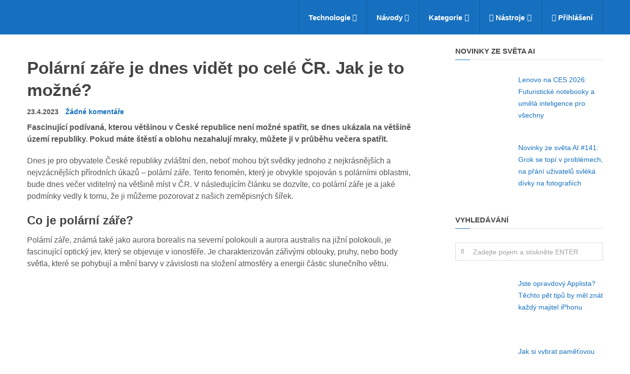

--- FILE ---
content_type: text/html; charset=UTF-8
request_url: https://insmart.cz/polarni-zare-je-dnes-videt-v-cele-cr-jak-je-to-mozne/
body_size: 109196
content:
<!DOCTYPE html>
<html class="no-js" lang="cs" prefix="og: https://ogp.me/ns#">
<head itemscope itemtype="http://schema.org/WebSite">
	<meta charset="UTF-8">
	<!-- Always force latest IE rendering engine (even in intranet) & Chrome Frame -->
	<!--[if IE ]>
	<meta http-equiv="X-UA-Compatible" content="IE=edge,chrome=1">
	<![endif]-->
	<link rel="profile" href="http://gmpg.org/xfn/11" />
	<link rel="icon" href="https://1501573522.rsc.cdn77.org/wp-content/uploads/2024/03/favicon-32x32-1.png" type="image/x-icon" />
    <!-- IE10 Tile.-->
    <meta name="msapplication-TileColor" content="#FFFFFF">
    <meta name="msapplication-TileImage" content="https://1501573522.rsc.cdn77.org/wp-content/uploads/2024/03/android-chrome-192x192-1.png">
<!--iOS/android/handheld specific -->
    <link rel="apple-touch-icon-precomposed" href="https://1501573522.rsc.cdn77.org/wp-content/uploads/2024/03/android-chrome-192x192-1.png" />
    <meta name="viewport" content="width=device-width, initial-scale=1">
    <meta name="apple-mobile-web-app-capable" content="yes">
    <meta name="apple-mobile-web-app-status-bar-style" content="black">
    <meta itemprop="name" content="inSmart.cz" />
    <meta itemprop="url" content="https://insmart.cz" />
        <meta itemprop="creator accountablePerson" content="Alena Ilbová" />
    	<link rel="pingback" href="https://insmart.cz/xmlrpc.php" />
	<script type="text/javascript">document.documentElement.className = document.documentElement.className.replace( /\bno-js\b/,'js' );</script><title>Polární záře je dnes vidět po celé ČR. Jak je to možné?</title>
<style id="wpr-usedcss">img:is([sizes=auto i],[sizes^="auto," i]){contain-intrinsic-size:3000px 1500px}#header{z-index:1}#wpmm-megamenu{position:absolute;z-index:-9999;top:100%;left:0;width:100%;background:#333;line-height:1.4;visibility:hidden;color:#929292;font-size:14px;-webkit-animation-duration:.4s;animation-duration:.4s;-webkit-animation-fill-mode:forwards;animation-fill-mode:forwards;box-shadow:0 2px 2px 0 rgba(50,50,50,.2);-webkit-backface-visibility:hidden}#wpmm-megamenu.wpmm-light-scheme{background:#fff}#wpmm-megamenu.wpmm-hidden{overflow:hidden}#wpmm-megamenu a{color:#222;text-decoration:none}#wpmm-megamenu .wpmm-posts{position:relative;float:left}#wpmm-megamenu .wpmm-4-posts{width:100%;float:left;padding-left:2%;box-sizing:border-box}#wpmm-megamenu .wpmm-post{float:left;box-sizing:border-box;padding:20px 2% 20px 0}#wpmm-megamenu .wpmm-4-posts .wpmm-post,#wpmm-megamenu .wpmm-post{width:25%}#wpmm-megamenu .wpmm-thumbnail a{display:block;margin:0;padding:0}#wpmm-megamenu .wpmm-thumbnail img{max-width:100%;width:100%;height:auto;float:none}.wpmm-pagination{display:block;float:left;clear:both;margin-bottom:2%}#wpmm-megamenu .wpmm-pagination a{background:rgba(255,255,255,.4);box-sizing:border-box;display:block;padding:0 10px;margin:0;font-size:24px;opacity:.7;float:left;width:30px;height:30px;text-align:center}#wpmm-megamenu .wpmm-pagination a.inactive,#wpmm-megamenu .wpmm-pagination a.inactive:hover{opacity:.2;cursor:default}#wpmm-megamenu .wpmm-pagination a:hover{opacity:1;background:rgba(255,255,255,.2)}#wpmm-megamenu a.wpmm-pagination-previous{left:0}#wpmm-megamenu a.wpmm-pagination-next{float:right}#wpmm-megamenu.wpmm-light-scheme .wpmm-posts .wpmm-pagination a{background:rgba(0,0,0,.2)}#wpmm-megamenu .wpmm-pagination i.fa:before{left:auto;top:auto;position:relative}#wpmm-megamenu .wpmm-pagination a i{margin:0;padding:0;line-height:30px;overflow:hidden;font-size:15px}#wpmm-megamenu .wpmm-posts a{padding:0;white-space:inherit;color:#fff;border:0;font-weight:700;font-size:15px;text-transform:initial;margin:0}#wpmm-megamenu.wpmm-light-scheme .wpmm-posts .wpmm-entry-title a{color:#666!important}#wpmm-megamenu .wpmm-posts .wpmm-entry-title{margin-top:5px;margin-bottom:7px}#wpmm-megamenu .wpmm-post .wpmm-thumbnail{overflow:hidden;position:relative}#wpmm-megamenu li.menu-item-wpmm-megamenu a{padding-right:20px}#wpmm-megamenu .wpmm-megamenu-indicator{margin-left:2px;position:relative;top:auto}#wpmm-megamenu li i.wpmm-megamenu-indicator:before{top:auto}#wpmm-megamenu .wpmm-post i{margin-right:4px}.wpmm-preload{display:none}.loaderblock{width:0;margin:0;height:0;overflow:hidden}@-webkit-keyframes move{to{left:50%}}@keyframes move{to{left:50%}}@-webkit-keyframes cover{49.9%,from{z-index:1}50.1%,to{z-index:0}}@keyframes cover{49.9%,from{z-index:1}50.1%,to{z-index:0}}.loader{width:45px;height:20px;position:relative;margin:0 auto}.dot1,.dot2{content:'';position:absolute;left:0;width:18px;height:18px;border-radius:50%;-webkit-animation:1s ease-in-out infinite alternate move,2s infinite reverse cover;animation:1s ease-in-out infinite alternate move,2s infinite reverse cover}.dot1{background:#b5b8ba;-webkit-animation-direction:alternate-reverse,normal;animation-direction:alternate-reverse,normal}.dot2{background:#d0d0d0}@-webkit-keyframes wpmm_fadeOut{0%{visibility:visible;opacity:1}99%{visibility:visible;opacity:0}100%{visibility:hidden;opacity:0}}@-moz-keyframes wpmm_fadeOut{0%{visibility:visible;opacity:1}99%{visibility:visible;opacity:0}100%{visibility:hidden;opacity:0}}@-o-keyframes wpmm_fadeOut{0%{visibility:visible;opacity:1}99%{visibility:visible;opacity:0}100%{visibility:hidden;opacity:0}}@keyframes wpmm_fadeOut{0%{visibility:visible;opacity:1}99%{visibility:visible;opacity:0}100%{visibility:hidden;opacity:0}}.spp-post-default{display:block;margin:2px 0}.spp-post-default .spp-post-image{float:left;overflow:hidden;padding-right:8px}.spp-post-image{margin:8px 0;padding-top:0}.spp-post-image:empty{display:none}.spp-clearfix:after,.spp-clearfix:before{content:" ";display:table}.spp-clearfix:after{clear:both}:where(.wp-block-button__link){border-radius:9999px;box-shadow:none;padding:calc(.667em + 2px) calc(1.333em + 2px);text-decoration:none}:root :where(.wp-block-button .wp-block-button__link.is-style-outline),:root :where(.wp-block-button.is-style-outline>.wp-block-button__link){border:2px solid;padding:.667em 1.333em}:root :where(.wp-block-button .wp-block-button__link.is-style-outline:not(.has-text-color)),:root :where(.wp-block-button.is-style-outline>.wp-block-button__link:not(.has-text-color)){color:currentColor}:root :where(.wp-block-button .wp-block-button__link.is-style-outline:not(.has-background)),:root :where(.wp-block-button.is-style-outline>.wp-block-button__link:not(.has-background)){background-color:initial;background-image:none}:where(.wp-block-calendar table:not(.has-background) th){background:#ddd}:where(.wp-block-columns){margin-bottom:1.75em}:where(.wp-block-columns.has-background){padding:1.25em 2.375em}.wp-block-column{flex-grow:1;min-width:0;overflow-wrap:break-word;word-break:break-word}:where(.wp-block-post-comments input[type=submit]){border:none}:where(.wp-block-cover-image:not(.has-text-color)),:where(.wp-block-cover:not(.has-text-color)){color:#fff}:where(.wp-block-cover-image.is-light:not(.has-text-color)),:where(.wp-block-cover.is-light:not(.has-text-color)){color:#000}:root :where(.wp-block-cover h1:not(.has-text-color)),:root :where(.wp-block-cover h2:not(.has-text-color)),:root :where(.wp-block-cover h3:not(.has-text-color)),:root :where(.wp-block-cover h4:not(.has-text-color)),:root :where(.wp-block-cover h5:not(.has-text-color)),:root :where(.wp-block-cover h6:not(.has-text-color)),:root :where(.wp-block-cover p:not(.has-text-color)){color:inherit}:where(.wp-block-file){margin-bottom:1.5em}:where(.wp-block-file__button){border-radius:2em;display:inline-block;padding:.5em 1em}:where(.wp-block-file__button):is(a):active,:where(.wp-block-file__button):is(a):focus,:where(.wp-block-file__button):is(a):hover,:where(.wp-block-file__button):is(a):visited{box-shadow:none;color:#fff;opacity:.85;text-decoration:none}.wp-block-group{box-sizing:border-box}:where(.wp-block-group.wp-block-group-is-layout-constrained){position:relative}:root :where(.wp-block-image.is-style-rounded img,.wp-block-image .is-style-rounded img){border-radius:9999px}:where(.wp-block-latest-comments:not([style*=line-height] .wp-block-latest-comments__comment)){line-height:1.1}:where(.wp-block-latest-comments:not([style*=line-height] .wp-block-latest-comments__comment-excerpt p)){line-height:1.8}:root :where(.wp-block-latest-posts.is-grid){padding:0}:root :where(.wp-block-latest-posts.wp-block-latest-posts__list){padding-left:0}ul{box-sizing:border-box}:root :where(.wp-block-list.has-background){padding:1.25em 2.375em}:where(.wp-block-navigation.has-background .wp-block-navigation-item a:not(.wp-element-button)),:where(.wp-block-navigation.has-background .wp-block-navigation-submenu a:not(.wp-element-button)){padding:.5em 1em}:where(.wp-block-navigation .wp-block-navigation__submenu-container .wp-block-navigation-item a:not(.wp-element-button)),:where(.wp-block-navigation .wp-block-navigation__submenu-container .wp-block-navigation-submenu a:not(.wp-element-button)),:where(.wp-block-navigation .wp-block-navigation__submenu-container .wp-block-navigation-submenu button.wp-block-navigation-item__content),:where(.wp-block-navigation .wp-block-navigation__submenu-container .wp-block-pages-list__item button.wp-block-navigation-item__content){padding:.5em 1em}:root :where(p.has-background){padding:1.25em 2.375em}:where(p.has-text-color:not(.has-link-color)) a{color:inherit}:where(.wp-block-post-comments-form) input:not([type=submit]),:where(.wp-block-post-comments-form) textarea{border:1px solid #949494;font-family:inherit;font-size:1em}:where(.wp-block-post-comments-form) input:where(:not([type=submit]):not([type=checkbox])),:where(.wp-block-post-comments-form) textarea{padding:calc(.667em + 2px)}:where(.wp-block-post-excerpt){box-sizing:border-box;margin-bottom:var(--wp--style--block-gap);margin-top:var(--wp--style--block-gap)}:where(.wp-block-preformatted.has-background){padding:1.25em 2.375em}:where(.wp-block-search__button){border:1px solid #ccc;padding:6px 10px}:where(.wp-block-search__input){font-family:inherit;font-size:inherit;font-style:inherit;font-weight:inherit;letter-spacing:inherit;line-height:inherit;text-transform:inherit}:where(.wp-block-search__button-inside .wp-block-search__inside-wrapper){border:1px solid #949494;box-sizing:border-box;padding:4px}:where(.wp-block-search__button-inside .wp-block-search__inside-wrapper) .wp-block-search__input{border:none;border-radius:0;padding:0 4px}:where(.wp-block-search__button-inside .wp-block-search__inside-wrapper) .wp-block-search__input:focus{outline:0}:where(.wp-block-search__button-inside .wp-block-search__inside-wrapper) :where(.wp-block-search__button){padding:4px 8px}:root :where(.wp-block-separator.is-style-dots){height:auto;line-height:1;text-align:center}:root :where(.wp-block-separator.is-style-dots):before{color:currentColor;content:"···";font-family:serif;font-size:1.5em;letter-spacing:2em;padding-left:2em}:root :where(.wp-block-site-logo.is-style-rounded){border-radius:9999px}:where(.wp-block-social-links:not(.is-style-logos-only)) .wp-social-link{background-color:#f0f0f0;color:#444}:where(.wp-block-social-links:not(.is-style-logos-only)) .wp-social-link-amazon{background-color:#f90;color:#fff}:where(.wp-block-social-links:not(.is-style-logos-only)) .wp-social-link-bandcamp{background-color:#1ea0c3;color:#fff}:where(.wp-block-social-links:not(.is-style-logos-only)) .wp-social-link-behance{background-color:#0757fe;color:#fff}:where(.wp-block-social-links:not(.is-style-logos-only)) .wp-social-link-bluesky{background-color:#0a7aff;color:#fff}:where(.wp-block-social-links:not(.is-style-logos-only)) .wp-social-link-codepen{background-color:#1e1f26;color:#fff}:where(.wp-block-social-links:not(.is-style-logos-only)) .wp-social-link-deviantart{background-color:#02e49b;color:#fff}:where(.wp-block-social-links:not(.is-style-logos-only)) .wp-social-link-discord{background-color:#5865f2;color:#fff}:where(.wp-block-social-links:not(.is-style-logos-only)) .wp-social-link-dribbble{background-color:#e94c89;color:#fff}:where(.wp-block-social-links:not(.is-style-logos-only)) .wp-social-link-dropbox{background-color:#4280ff;color:#fff}:where(.wp-block-social-links:not(.is-style-logos-only)) .wp-social-link-etsy{background-color:#f45800;color:#fff}:where(.wp-block-social-links:not(.is-style-logos-only)) .wp-social-link-facebook{background-color:#0866ff;color:#fff}:where(.wp-block-social-links:not(.is-style-logos-only)) .wp-social-link-fivehundredpx{background-color:#000;color:#fff}:where(.wp-block-social-links:not(.is-style-logos-only)) .wp-social-link-flickr{background-color:#0461dd;color:#fff}:where(.wp-block-social-links:not(.is-style-logos-only)) .wp-social-link-foursquare{background-color:#e65678;color:#fff}:where(.wp-block-social-links:not(.is-style-logos-only)) .wp-social-link-github{background-color:#24292d;color:#fff}:where(.wp-block-social-links:not(.is-style-logos-only)) .wp-social-link-goodreads{background-color:#eceadd;color:#382110}:where(.wp-block-social-links:not(.is-style-logos-only)) .wp-social-link-google{background-color:#ea4434;color:#fff}:where(.wp-block-social-links:not(.is-style-logos-only)) .wp-social-link-gravatar{background-color:#1d4fc4;color:#fff}:where(.wp-block-social-links:not(.is-style-logos-only)) .wp-social-link-instagram{background-color:#f00075;color:#fff}:where(.wp-block-social-links:not(.is-style-logos-only)) .wp-social-link-lastfm{background-color:#e21b24;color:#fff}:where(.wp-block-social-links:not(.is-style-logos-only)) .wp-social-link-linkedin{background-color:#0d66c2;color:#fff}:where(.wp-block-social-links:not(.is-style-logos-only)) .wp-social-link-mastodon{background-color:#3288d4;color:#fff}:where(.wp-block-social-links:not(.is-style-logos-only)) .wp-social-link-medium{background-color:#000;color:#fff}:where(.wp-block-social-links:not(.is-style-logos-only)) .wp-social-link-meetup{background-color:#f6405f;color:#fff}:where(.wp-block-social-links:not(.is-style-logos-only)) .wp-social-link-patreon{background-color:#000;color:#fff}:where(.wp-block-social-links:not(.is-style-logos-only)) .wp-social-link-pinterest{background-color:#e60122;color:#fff}:where(.wp-block-social-links:not(.is-style-logos-only)) .wp-social-link-pocket{background-color:#ef4155;color:#fff}:where(.wp-block-social-links:not(.is-style-logos-only)) .wp-social-link-reddit{background-color:#ff4500;color:#fff}:where(.wp-block-social-links:not(.is-style-logos-only)) .wp-social-link-skype{background-color:#0478d7;color:#fff}:where(.wp-block-social-links:not(.is-style-logos-only)) .wp-social-link-snapchat{background-color:#fefc00;color:#fff;stroke:#000}:where(.wp-block-social-links:not(.is-style-logos-only)) .wp-social-link-soundcloud{background-color:#ff5600;color:#fff}:where(.wp-block-social-links:not(.is-style-logos-only)) .wp-social-link-spotify{background-color:#1bd760;color:#fff}:where(.wp-block-social-links:not(.is-style-logos-only)) .wp-social-link-telegram{background-color:#2aabee;color:#fff}:where(.wp-block-social-links:not(.is-style-logos-only)) .wp-social-link-threads{background-color:#000;color:#fff}:where(.wp-block-social-links:not(.is-style-logos-only)) .wp-social-link-tiktok{background-color:#000;color:#fff}:where(.wp-block-social-links:not(.is-style-logos-only)) .wp-social-link-tumblr{background-color:#011835;color:#fff}:where(.wp-block-social-links:not(.is-style-logos-only)) .wp-social-link-twitch{background-color:#6440a4;color:#fff}:where(.wp-block-social-links:not(.is-style-logos-only)) .wp-social-link-twitter{background-color:#1da1f2;color:#fff}:where(.wp-block-social-links:not(.is-style-logos-only)) .wp-social-link-vimeo{background-color:#1eb7ea;color:#fff}:where(.wp-block-social-links:not(.is-style-logos-only)) .wp-social-link-vk{background-color:#4680c2;color:#fff}:where(.wp-block-social-links:not(.is-style-logos-only)) .wp-social-link-wordpress{background-color:#3499cd;color:#fff}:where(.wp-block-social-links:not(.is-style-logos-only)) .wp-social-link-whatsapp{background-color:#25d366;color:#fff}:where(.wp-block-social-links:not(.is-style-logos-only)) .wp-social-link-x{background-color:#000;color:#fff}:where(.wp-block-social-links:not(.is-style-logos-only)) .wp-social-link-yelp{background-color:#d32422;color:#fff}:where(.wp-block-social-links:not(.is-style-logos-only)) .wp-social-link-youtube{background-color:red;color:#fff}:where(.wp-block-social-links.is-style-logos-only) .wp-social-link{background:0 0}:where(.wp-block-social-links.is-style-logos-only) .wp-social-link svg{height:1.25em;width:1.25em}:where(.wp-block-social-links.is-style-logos-only) .wp-social-link-amazon{color:#f90}:where(.wp-block-social-links.is-style-logos-only) .wp-social-link-bandcamp{color:#1ea0c3}:where(.wp-block-social-links.is-style-logos-only) .wp-social-link-behance{color:#0757fe}:where(.wp-block-social-links.is-style-logos-only) .wp-social-link-bluesky{color:#0a7aff}:where(.wp-block-social-links.is-style-logos-only) .wp-social-link-codepen{color:#1e1f26}:where(.wp-block-social-links.is-style-logos-only) .wp-social-link-deviantart{color:#02e49b}:where(.wp-block-social-links.is-style-logos-only) .wp-social-link-discord{color:#5865f2}:where(.wp-block-social-links.is-style-logos-only) .wp-social-link-dribbble{color:#e94c89}:where(.wp-block-social-links.is-style-logos-only) .wp-social-link-dropbox{color:#4280ff}:where(.wp-block-social-links.is-style-logos-only) .wp-social-link-etsy{color:#f45800}:where(.wp-block-social-links.is-style-logos-only) .wp-social-link-facebook{color:#0866ff}:where(.wp-block-social-links.is-style-logos-only) .wp-social-link-fivehundredpx{color:#000}:where(.wp-block-social-links.is-style-logos-only) .wp-social-link-flickr{color:#0461dd}:where(.wp-block-social-links.is-style-logos-only) .wp-social-link-foursquare{color:#e65678}:where(.wp-block-social-links.is-style-logos-only) .wp-social-link-github{color:#24292d}:where(.wp-block-social-links.is-style-logos-only) .wp-social-link-goodreads{color:#382110}:where(.wp-block-social-links.is-style-logos-only) .wp-social-link-google{color:#ea4434}:where(.wp-block-social-links.is-style-logos-only) .wp-social-link-gravatar{color:#1d4fc4}:where(.wp-block-social-links.is-style-logos-only) .wp-social-link-instagram{color:#f00075}:where(.wp-block-social-links.is-style-logos-only) .wp-social-link-lastfm{color:#e21b24}:where(.wp-block-social-links.is-style-logos-only) .wp-social-link-linkedin{color:#0d66c2}:where(.wp-block-social-links.is-style-logos-only) .wp-social-link-mastodon{color:#3288d4}:where(.wp-block-social-links.is-style-logos-only) .wp-social-link-medium{color:#000}:where(.wp-block-social-links.is-style-logos-only) .wp-social-link-meetup{color:#f6405f}:where(.wp-block-social-links.is-style-logos-only) .wp-social-link-patreon{color:#000}:where(.wp-block-social-links.is-style-logos-only) .wp-social-link-pinterest{color:#e60122}:where(.wp-block-social-links.is-style-logos-only) .wp-social-link-pocket{color:#ef4155}:where(.wp-block-social-links.is-style-logos-only) .wp-social-link-reddit{color:#ff4500}:where(.wp-block-social-links.is-style-logos-only) .wp-social-link-skype{color:#0478d7}:where(.wp-block-social-links.is-style-logos-only) .wp-social-link-snapchat{color:#fff;stroke:#000}:where(.wp-block-social-links.is-style-logos-only) .wp-social-link-soundcloud{color:#ff5600}:where(.wp-block-social-links.is-style-logos-only) .wp-social-link-spotify{color:#1bd760}:where(.wp-block-social-links.is-style-logos-only) .wp-social-link-telegram{color:#2aabee}:where(.wp-block-social-links.is-style-logos-only) .wp-social-link-threads{color:#000}:where(.wp-block-social-links.is-style-logos-only) .wp-social-link-tiktok{color:#000}:where(.wp-block-social-links.is-style-logos-only) .wp-social-link-tumblr{color:#011835}:where(.wp-block-social-links.is-style-logos-only) .wp-social-link-twitch{color:#6440a4}:where(.wp-block-social-links.is-style-logos-only) .wp-social-link-twitter{color:#1da1f2}:where(.wp-block-social-links.is-style-logos-only) .wp-social-link-vimeo{color:#1eb7ea}:where(.wp-block-social-links.is-style-logos-only) .wp-social-link-vk{color:#4680c2}:where(.wp-block-social-links.is-style-logos-only) .wp-social-link-whatsapp{color:#25d366}:where(.wp-block-social-links.is-style-logos-only) .wp-social-link-wordpress{color:#3499cd}:where(.wp-block-social-links.is-style-logos-only) .wp-social-link-x{color:#000}:where(.wp-block-social-links.is-style-logos-only) .wp-social-link-yelp{color:#d32422}:where(.wp-block-social-links.is-style-logos-only) .wp-social-link-youtube{color:red}:root :where(.wp-block-social-links .wp-social-link a){padding:.25em}:root :where(.wp-block-social-links.is-style-logos-only .wp-social-link a){padding:0}:root :where(.wp-block-social-links.is-style-pill-shape .wp-social-link a){padding-left:.6666666667em;padding-right:.6666666667em}:root :where(.wp-block-tag-cloud.is-style-outline){display:flex;flex-wrap:wrap;gap:1ch}:root :where(.wp-block-tag-cloud.is-style-outline a){border:1px solid;font-size:unset!important;margin-right:0;padding:1ch 2ch;text-decoration:none!important}:root :where(.wp-block-table-of-contents){box-sizing:border-box}:where(.wp-block-term-description){box-sizing:border-box;margin-bottom:var(--wp--style--block-gap);margin-top:var(--wp--style--block-gap)}:where(pre.wp-block-verse){font-family:inherit}.entry-content{counter-reset:footnotes}:root{--wp--preset--font-size--normal:16px;--wp--preset--font-size--huge:42px}html :where(.has-border-color){border-style:solid}html :where([style*=border-top-color]){border-top-style:solid}html :where([style*=border-right-color]){border-right-style:solid}html :where([style*=border-bottom-color]){border-bottom-style:solid}html :where([style*=border-left-color]){border-left-style:solid}html :where([style*=border-width]){border-style:solid}html :where([style*=border-top-width]){border-top-style:solid}html :where([style*=border-right-width]){border-right-style:solid}html :where([style*=border-bottom-width]){border-bottom-style:solid}html :where([style*=border-left-width]){border-left-style:solid}html :where(img[class*=wp-image-]){height:auto;max-width:100%}:where(figure){margin:0 0 1em}html :where(.is-position-sticky){--wp-admin--admin-bar--position-offset:var(--wp-admin--admin-bar--height,0px)}:root{--wp--preset--aspect-ratio--square:1;--wp--preset--aspect-ratio--4-3:4/3;--wp--preset--aspect-ratio--3-4:3/4;--wp--preset--aspect-ratio--3-2:3/2;--wp--preset--aspect-ratio--2-3:2/3;--wp--preset--aspect-ratio--16-9:16/9;--wp--preset--aspect-ratio--9-16:9/16;--wp--preset--color--black:#000000;--wp--preset--color--cyan-bluish-gray:#abb8c3;--wp--preset--color--white:#ffffff;--wp--preset--color--pale-pink:#f78da7;--wp--preset--color--vivid-red:#cf2e2e;--wp--preset--color--luminous-vivid-orange:#ff6900;--wp--preset--color--luminous-vivid-amber:#fcb900;--wp--preset--color--light-green-cyan:#7bdcb5;--wp--preset--color--vivid-green-cyan:#00d084;--wp--preset--color--pale-cyan-blue:#8ed1fc;--wp--preset--color--vivid-cyan-blue:#0693e3;--wp--preset--color--vivid-purple:#9b51e0;--wp--preset--gradient--vivid-cyan-blue-to-vivid-purple:linear-gradient(135deg,rgba(6, 147, 227, 1) 0%,rgb(155, 81, 224) 100%);--wp--preset--gradient--light-green-cyan-to-vivid-green-cyan:linear-gradient(135deg,rgb(122, 220, 180) 0%,rgb(0, 208, 130) 100%);--wp--preset--gradient--luminous-vivid-amber-to-luminous-vivid-orange:linear-gradient(135deg,rgba(252, 185, 0, 1) 0%,rgba(255, 105, 0, 1) 100%);--wp--preset--gradient--luminous-vivid-orange-to-vivid-red:linear-gradient(135deg,rgba(255, 105, 0, 1) 0%,rgb(207, 46, 46) 100%);--wp--preset--gradient--very-light-gray-to-cyan-bluish-gray:linear-gradient(135deg,rgb(238, 238, 238) 0%,rgb(169, 184, 195) 100%);--wp--preset--gradient--cool-to-warm-spectrum:linear-gradient(135deg,rgb(74, 234, 220) 0%,rgb(151, 120, 209) 20%,rgb(207, 42, 186) 40%,rgb(238, 44, 130) 60%,rgb(251, 105, 98) 80%,rgb(254, 248, 76) 100%);--wp--preset--gradient--blush-light-purple:linear-gradient(135deg,rgb(255, 206, 236) 0%,rgb(152, 150, 240) 100%);--wp--preset--gradient--blush-bordeaux:linear-gradient(135deg,rgb(254, 205, 165) 0%,rgb(254, 45, 45) 50%,rgb(107, 0, 62) 100%);--wp--preset--gradient--luminous-dusk:linear-gradient(135deg,rgb(255, 203, 112) 0%,rgb(199, 81, 192) 50%,rgb(65, 88, 208) 100%);--wp--preset--gradient--pale-ocean:linear-gradient(135deg,rgb(255, 245, 203) 0%,rgb(182, 227, 212) 50%,rgb(51, 167, 181) 100%);--wp--preset--gradient--electric-grass:linear-gradient(135deg,rgb(202, 248, 128) 0%,rgb(113, 206, 126) 100%);--wp--preset--gradient--midnight:linear-gradient(135deg,rgb(2, 3, 129) 0%,rgb(40, 116, 252) 100%);--wp--preset--font-size--small:13px;--wp--preset--font-size--medium:20px;--wp--preset--font-size--large:36px;--wp--preset--font-size--x-large:42px;--wp--preset--spacing--20:0.44rem;--wp--preset--spacing--30:0.67rem;--wp--preset--spacing--40:1rem;--wp--preset--spacing--50:1.5rem;--wp--preset--spacing--60:2.25rem;--wp--preset--spacing--70:3.38rem;--wp--preset--spacing--80:5.06rem;--wp--preset--shadow--natural:6px 6px 9px rgba(0, 0, 0, .2);--wp--preset--shadow--deep:12px 12px 50px rgba(0, 0, 0, .4);--wp--preset--shadow--sharp:6px 6px 0px rgba(0, 0, 0, .2);--wp--preset--shadow--outlined:6px 6px 0px -3px rgba(255, 255, 255, 1),6px 6px rgba(0, 0, 0, 1);--wp--preset--shadow--crisp:6px 6px 0px rgba(0, 0, 0, 1)}:where(.is-layout-flex){gap:.5em}:where(.is-layout-grid){gap:.5em}:where(.wp-block-post-template.is-layout-flex){gap:1.25em}:where(.wp-block-post-template.is-layout-grid){gap:1.25em}:where(.wp-block-columns.is-layout-flex){gap:2em}:where(.wp-block-columns.is-layout-grid){gap:2em}:root :where(.wp-block-pullquote){font-size:1.5em;line-height:1.6}.mashsb-buttons .secondary-shares a .text{text-indent:-9999px;line-height:0;display:block}.mashsb-buttons .secondary-shares a .text:after{content:" ";text-indent:0;font-size:13px;display:block}.mashsb-buttons .secondary-shares a{min-width:0;display:block}.mashsb-buttons .secondary-shares a .icon:before{margin-right:0}@font-face{font-family:mashsb-font;src:url("[data-uri]") format('truetype');font-weight:400;font-style:normal;font-display:swap}[class*=" mashicon-"]:hover,[class^=mashicon-]:hover{opacity:.8}[class*=" mashicon-"],[class^=mashicon-] .icon{display:initial;color:#fff}[class*=" mashicon-"] .text,[class^=mashicon-] .text{font-family:sans-serif;color:#fff}[class^=mashicon-]{font-size:15px;border-radius:0;cursor:pointer}[class*=" mashicon-"] .icon:before,[class^=mashicon-] .icon:before{font-family:mashsb-font;font-style:normal;font-weight:400;speak:none;font-size:16px;display:inline-block;text-decoration:inherit;width:1em;margin-right:.7em;text-align:center;font-variant:normal;text-transform:none;margin-top:0;float:left;-webkit-font-smoothing:antialiased;-moz-osx-font-smoothing:grayscale}[class^=mashicon-].mash-center .icon:before{float:none}.mashicon-facebook .icon:before{content:'\e800'}.mashicon-google .icon:before{content:'\e801'}.mashicon-pinterest .icon:before{content:'\e802'}.mashicon-linkedin .icon:before{content:'\e803'}.mashicon-digg .icon:before{content:'\e804'}.mashicon-reddit .icon:before{content:'\e805'}.mashicon-twitter .icon:before{content:'\e807'}.mashicon-mail .icon:before{content:'\e808'}.mashicon-vk .icon:before{content:'\e809'}.mashicon-print .icon:before{content:'\e80a'}.mashicon-buffer .icon:before{content:'\e80c'}.mashicon-weibo .icon:before{content:'\e80e'}.mashicon-pocket .icon:before{content:'\e80f'}.mashicon-xing .icon:before{content:'\e810'}.mashicon-odnoklassniki .icon:before{content:'\e812'}.mashicon-tumblr .icon:before{content:'\e813'}.mashicon-subscribe .icon:before{content:'\e808'}.mashicon-whatsapp .icon:before{content:'\e814'}.mashicon-meneame .icon:before{content:'\e815'}.mashicon-managewp .icon:before{content:'\e816'}.mashsb-container{padding-top:10px;padding-bottom:10px}.mashsb-buttons a{min-width:177px}.mashsb-buttons a.mash-center{text-align:center}.mashsb-box .mashsb-buttons a{padding:13px;margin-right:3px;margin-bottom:3px;float:left;text-decoration:none;border:0;text-decoration:none}.mashsb-box .mashsb-buttons a:hover{text-decoration:none}.mashicon-facebook{background:#2d5f9a}.mashicon-twitter{background:#1a1a1a}.mashicon-google{background:#d73d32}.mashicon-subscribe{background:#fff120}.mashicon-pinterest{background:#cd252b}.mashicon-linkedin{background:#2ba3e1}.mashicon-digg{background:#1b5791}.mashicon-vk{background:#5d83aa}.mashicon-mail{background:#888}.mashicon-print{background:#666}.mashicon-reddit{background:#333}.mashicon-weibo{background:#ed1c24}.mashicon-pocket{background:#ee4055}.mashicon-xing{background:#135a5b}.mashicon-odnoklassniki{background:#f4731c}.mashicon-managewp{background:#056cad}.mashicon-tumblr{background:#2c4762}.mashicon-meneame{background:#ff7d12}.mashicon-whatsapp{background:#1d9e11}.mashicon-buffer{background:#000}.mashicon-buffer .icon,.mashicon-buffer .text{color:#fff}.mashicon-subscribe .icon,.mashicon-subscribe .text{color:#000}.mashsb-count{display:block;padding-bottom:0;font-size:43px;font-weight:700;font-family:'Helvetica Neue',Helvetica,Arial,sans-serif;color:#ccc;border:0 solid #fff;text-align:center;margin-right:10px;margin-top:10px;float:left;line-height:13px}.mashsb-sharetext{font-size:11px;font-family:Arial,sans-serif;color:#8a8c8e}.mashsb-toggle-container{display:none;padding:11px 2% 8px;border:10px solid #fff120;position:relative;margin-bottom:10px;margin-top:0}[class*=" mashicon-"],[class^=mashicon-]{position:relative;display:inline-block}[class*=" mashicon-"] .text,[class^=mashicon-] .text{padding:0;margin:0}[class*=" mashicon-"] .text:after,[class^=mashicon-] .text:after{line-height:10px}.mashsb-box{line-height:1}.mashsb-count>.counts{clear:both}.onoffswitch{position:relative;-webkit-user-select:none;-moz-user-select:none;-ms-user-select:none;display:inline-block;float:left;margin-right:0;margin-bottom:3px;margin-left:0;cursor:pointer;background-color:#c5c5c5;color:#fff;width:42px;height:42px;line-height:42px;text-align:center}.onoffswitch:before{content:"+";display:inline-block;font-weight:700;font-size:30px;font-family:arial;vertical-align:middle}.onoffswitch2{position:relative;-webkit-user-select:none;-moz-user-select:none;-ms-user-select:none;display:inline-block;float:left;margin-right:3px;margin-bottom:3px;margin-left:0;cursor:pointer;background-color:#c5c5c5;color:#fff;width:42px;height:42px;line-height:42px;text-align:center}.onoffswitch2:before{content:"-";display:inline-block;font-weight:700;font-size:30px;font-family:arial;vertical-align:super}@media only screen and (max-width:568px){[class*=" mashicon-"] .text,[class^=mashicon-] .text{text-indent:-9999px;line-height:0;display:block}[class*=" mashicon-"] .text:after,[class^=mashicon-] .text:after{content:"";text-indent:0;font-size:13px;display:block}[class*=" mashicon-"],[class^=mashicon-]{text-align:center}[class*=" mashicon-"] .icon:before,[class^=mashicon-] .icon:before{float:none;margin-right:0}.mashsb-buttons a{margin-right:3px;margin-bottom:3px;min-width:0;width:41px}.onoffswitch{margin-right:0;width:41px}}.mashsb-stretched .mashsb-buttons{display:-webkit-flex;display:-ms-flexbox;display:flex;-webkit-flex-wrap:wrap;-ms-flex-wrap:wrap;flex-wrap:wrap;-webkit-align-items:flex-start;-ms-flex-align:start;align-items:flex-start}.mashsb-stretched .mashsb-buttons a{-webkit-flex:1 1 auto;-ms-flex:1 1 auto;flex:1 1 auto;min-width:0;box-shadow:0 0}.mashsb-main .mashsb-buttons .mashsb-noshadow{box-shadow:none;-webkit-box-shadow:none}.mashsb-main .mashsb-buttons .mashsb-noshadow:hover{box-shadow:none;-webkit-box-shadow:none}.mashsb-count{color:#ccc}@media only screen and (min-width:568px){.mashsb-buttons a{min-width:177px}}@font-face{font-display:swap;font-weight:400;font-style:normal}#upprev_box{position:fixed}#upprev_box{background-color:#fff;border-style:solid;border-color:#000;border-width:2px 0 0;color:#000;padding:10px 20px 10px 10px;text-align:left;z-index:9999999;line-height:1.25em;height:auto;box-shadow:0 4px 10px #666}#upprev_box.rtl{text-align:right}#upprev_box br,#upprev_box div{clear:both}#upprev_box h5{margin-top:0}#upprev_close{background:var(--wpr-bg-d4714532-b7e8-4944-906e-2f3d06d8f421) 0 no-repeat #fff;border:none;display:block;height:13px;opacity:.7;overflow:hidden;padding:0;position:absolute;right:5px;text-indent:-999em;top:5px;width:13px}#upprev_close.rtl{right:auto;left:5px}#upprev_box.default img{border-radius:3px;box-shadow:0 1px 4px rgba(0,0,0,.2)}#upprev_rise{background-color:#fff!important;border-color:#aaa;border-style:solid;border-width:1px 0 0 1px;color:#000!important;cursor:pointer;display:none;font-size:14px!important;font-weight:400;line-height:18px;position:fixed;text-align:center;text-decoration:none;width:18px}#comments{max-width:1100px;margin:50px auto;color:#333;font-style:normal}#comments p,#respond p{float:none!important}#wpdcom{max-width:750px;padding:0;margin:7px auto 15px}#wpdcom *{box-sizing:border-box;line-height:initial}#wpdcom i{margin:0}#comments #wpdcom span,#respond #wpdcom span,#wpdcom span{display:inline;letter-spacing:inherit;text-transform:none;font-size:1em}#wpdcom form{margin:0;padding:0;border:none;background:0 0}#wpdcom input:required{box-shadow:0 0 1px #555}#wpdcom button{min-height:auto;min-width:auto;max-width:auto;min-height:auto;display:inline-block;font-weight:400;text-transform:none}#wpdcom svg{display:inline}#wpdcom .avatar{padding:0;margin:0 auto;float:none;display:inline;height:auto;border:none;border-radius:0;box-shadow:none}#wpdcom span.current{color:#fff}#wpdcom .wpdiscuz-hidden{display:none}#wpdcom .clearfix,.wpdiscuz_top_clearing{clear:both}#wpdcom .wpd-space{flex-grow:1}#wpdcom .wpd-hidden{visibility:hidden;opacity:0;transition:visibility 0s,opacity .5s linear}#wpdcom .wpd-up{color:#009149!important}#wpdcom .wpd-up svg{fill:#009149!important}#wpdcom .wpd-down{color:#fc5844!important}#wpdcom .wpd-down svg{fill:#fc5844!important}#wpdcom .wpd-reply{margin-left:25px}#wpdcom .wpd-reply.wpd_comment_level-2{margin-left:70px}#wpdcom.wpd-layout-2 .wpd-reply{margin-left:40px}#wpdcom.wpd-layout-2 .wpd-reply.wpd_comment_level-2{margin-left:28px}#wpdcom.wpd-layout-3 .wpd-reply.wpd_comment_level-2{margin-left:62px}#wpdcom .wpdlb{clip:rect(1px,1px,1px,1px);clip-path:inset(50%);height:1px;width:1px;margin:-1px;overflow:hidden;padding:0;position:absolute}.wpd-tooltip{position:relative;overflow:hidden}.wpd-tooltip:hover{overflow:visible}.wpd-tooltip:hover .wpd-tooltip-content{opacity:1}.wpd-tooltip .wpd-tooltip-content{background:#555;border-radius:5px;box-sizing:border-box;color:#fff;font-size:14px;max-width:200px;min-width:145px;padding:10px;position:absolute;opacity:0}.wpd-tooltip .wpd-tooltip-content a{color:#fff;text-decoration:none}.wpd-tooltip .wpd-tooltip-content::after{background:#555;content:"";height:10px;position:absolute;-webkit-transform:rotate(45deg);transform:rotate(45deg);width:10px}[wpd-tooltip]{position:relative}[wpd-tooltip]::before{content:"";position:absolute;top:-8px;left:50%;transform:translateX(-50%);border-width:7px 7px 0;border-style:solid;border-color:#555 transparent transparent;z-index:100;opacity:0}[wpd-tooltip]::after{content:attr(wpd-tooltip);position:absolute;left:50%;top:-8px;transform:translateX(-50%) translateY(-100%);background:#555;text-align:center;color:#fff;padding:8px 10px;font-size:11px;line-height:1.5;min-width:6vw;border-width:0;border-radius:4px;pointer-events:none;z-index:99;opacity:0;text-transform:none}[wpd-tooltip]:hover::after,[wpd-tooltip]:hover::before{opacity:1;transition:all .4s ease-in-out}[wpd-tooltip-position=left]::before{left:0;top:50%;margin-left:-11px;transform:translatey(-50%) rotate(-90deg)}[wpd-tooltip-position=top]::before{left:50%}[wpd-tooltip-position=bottom]::before{top:100%;margin-top:8px;transform:translateX(-50%) translatey(-100%) rotate(-180deg)}[wpd-tooltip-position=right]::before{left:100%;top:50%;margin-left:0;transform:translatey(-50%) rotate(90deg)}[wpd-tooltip-position=left]::after{left:0;top:50%;margin-left:-8px;transform:translateX(-100%) translateY(-50%)}[wpd-tooltip-position=top]::after{left:50%}[wpd-tooltip-position=bottom]::after{top:100%;margin-top:8px;transform:translateX(-50%) translateY(0)}[wpd-tooltip-position=right]::after{left:100%;top:50%;margin-left:9px;transform:translateX(0) translateY(-50%)}.wpd-social-login [wpd-tooltip]::after{top:-24px}.wpd-social-login [wpd-tooltip]::before{top:-24px}#wpdcom div:hover.wpd-tooltip{position:relative}#wpdcom .wpd-form-head{border-bottom:1px solid #ccc;padding:7px 2px 9px;margin-top:20px;margin-bottom:5px;display:flex;flex-wrap:wrap;flex-direction:row;justify-content:space-between}#wpdcom .wpd-sbs-toggle{color:#666;font-size:14px;line-height:20px;cursor:pointer}#wpdcom .wpd-sbs-toggle i.fa-envelope{font-size:15px;margin-right:4px}#wpdcom .wpd-sbs-toggle i.fa-caret-down{font-size:16px;margin-left:4px;color:#666}#wpdcom .wpd-sbs-toggle .wpd-sbs-title{font-size:15px}#wpdcom .wpd-auth{display:flex;flex-direction:row;justify-content:flex-end}#wpdcom .wpd-social-login{text-align:right}#wpdcom .wpd-social-login i{opacity:.8;cursor:pointer;width:22px;height:22px;border-radius:50%;display:inline-flex;justify-content:center;align-items:center;margin:0 2px}#wpdcom .wpd-social-login i svg{fill:#ffffff;width:15px;height:15px}#wpdcom .wpd-social-login i:hover{opacity:1}#wpdcom .wpd-social-login .wpdsn-fb i{background-color:#4267b2}#wpdcom .wpd-social-login .wpdsn-tw i{background-color:#000}#wpdcom .wpd-social-login .wpdsn-gg i{background-color:#d54c3f}#wpdcom .wpd-social-login .wpdsn-telegram i{background-color:#239cd7}#wpdcom .wpd-social-login .wpdsn-ds i{background-color:#2196f3}#wpdcom .wpd-social-login .wpdsn-wp i{background-color:#999}#wpdcom .wpd-social-login .wpdsn-vk i{background-color:#4c75a3}#wpdcom .wpd-social-login .wpdsn-ok i{background-color:#ef7800}#wpdcom .wpd-social-login .wpdsn-insta i{background-color:#f97149}#wpdcom .wpd-social-login .wpdsn-linked i{background-color:#007bb6}#wpdcom .wpd-social-login .wpdsn-yandex i{background-color:red}#wpdcom .wpd-social-login .wpdsn-mailru i{background-color:#168de2;fill:#ff9e00}#wpdcom .wpd-social-login .wpdsn-mailru i svg{fill:#ff9e00}#wpdcom .wpd-social-login .wpdsn-weibo i{background-color:#d52a2c}#wpdcom .wpd-social-login .wpdsn-weixin i{background-color:#20c300}#wpdcom .wpd-social-login .wpdsn-qq i{background-color:#1479d7}#wpdcom .wpd-social-login .wpdsn-baidu i{background-color:#f23f40}#wpdcom .wpd-social-login .wpdsn-baidu i svg{fill:#2319dc}#wpdcom .wpd-auth .wpd-login{font-size:14px;line-height:20px}#wpdcom .wpd-auth .wpd-login i{margin-right:2px}#wpdcom .wpd-auth .wpd-login a{color:#3272bf;text-decoration:none}#wpdcom .wpd-auth .wpd-login a:hover{color:#0d3e81}#wpdcom .wpdiscuz-social-login-spinner{display:none}#wpdcom .wpd-social-login-agreement{width:100%;margin-top:15px;margin-bottom:0;font-size:12px;padding:20px 30px 10px;background-color:#f8f8f8;border:1px dotted #ddd;clear:both;line-height:normal}#wpdcom .wpd-social-login-agreement .wpd-agreement-button{text-transform:uppercase;padding:3px 20px;margin:5px 0 0 15px;cursor:pointer;font-size:12px;line-height:20px;color:#00b38f;display:inline-block}#wpdcom .wpd-social-login-agreement .wpd-agreement-button.wpd-agreement-button-agree{border:1px dotted #00b38f;color:#00b38f}#wpdcom .wpd-social-login-agreement .wpd-agreement-button.wpd-agreement-button-agree:hover{color:#fff;background:#00b38f}#wpdcom .wpd-social-login-agreement .wpd-agreement-buttons-right{float:right}#wpdcom .wpd-secondary-forms-social-content .wpd-social-login-agreement{padding:20px}#wpdcom .wpdiscuz-subscribe-bar{width:100%;box-sizing:border-box;padding:15px 0 5px;margin-bottom:0}#wpdcom .wpdiscuz-subscribe-bar form{display:flex;flex-wrap:wrap;justify-content:flex-start;flex-direction:row;align-items:center;margin-bottom:10px}#wpdcom .wpdiscuz-subscribe-form-intro{font-size:14px;display:block;padding:3px 10px 3px 1px;line-height:20px;box-sizing:border-box;white-space:nowrap}#wpdcom .wpdiscuz-subscribe-form-option{flex-grow:1;font-size:13px;display:block;padding-right:5px;box-sizing:border-box}#wpdcom .wpdiscuz-subscribe-form-email{font-size:14px;display:block;padding:0 5px 0 0;box-sizing:border-box;width:30%}#wpdcom .wpdiscuz-subscribe-form-button{font-size:14px;display:block;box-sizing:border-box}#wpdcom .wpdiscuz-subscribe-form-email select{width:100%!important}#wpdcom .wpdiscuz-subscribe-form-email input[type=email]{font-size:13px!important;padding:3px!important;width:100%!important;height:auto!important;line-height:20px!important;box-sizing:border-box!important;clear:both;float:none;margin:0}#wpdcom .wpdiscuz-subscribe-form-button input[type=submit]{font-size:16px!important;min-height:29px!important;height:29px!important;padding:1px 3px 5px!important;min-width:40px;line-height:14px!important;box-sizing:border-box!important;border:1px solid #ddd;clear:both;float:none;margin:0}#wpdcom .wpdiscuz-subscribe-bar #wpdiscuz_subscription_button{box-shadow:none;font-weight:700;letter-spacing:0}#wpdcom .wpd-form-wrap{padding-bottom:10px}#wpdcom .wpd-form .wpdiscuz-textarea-wrap{display:flex;flex-wrap:nowrap;flex-direction:row;justify-content:space-between;padding:20px 0;align-items:center}#wpdcom .wpd-form .wpdiscuz-textarea-wrap [id^=wpd-editor-wraper]{flex-grow:1;position:relative;width:100%}#wpdcom .wpd-form .wpdiscuz-textarea-wrap [id^=wpd-editor-wraper] textarea{width:100%}#wpdcom .wpd-form .wpd-avatar{margin-right:15px;border-radius:100%;text-align:left;flex-shrink:0;align-self:flex-start}#wpdcom .wpd-form .wpd-avatar img,#wpdcom .wpd-form .wpd-avatar img.avatar{width:56px;height:56px;max-width:56px;border-radius:100%;border:1px solid #ccc;padding:2px;background-color:#fff;vertical-align:middle;text-align:center}#wpdcom .wpd-form .wpdiscuz-textarea-wrap textarea{height:54px;border-radius:5px;border:1px solid #ccc;width:100%;padding:10px 15px;font-size:14px;box-shadow:inset 1px 1px 8px rgba(0,0,0,.1);font-family:inherit;outline:0;-webkit-transition:.18s ease-out;-moz-transition:.18s ease-out;-o-transition:.18s ease-out;transition:.18s ease-out;resize:none}#wpdcom .wpd-form .wpdiscuz-textarea-wrap textarea:hover{box-shadow:inset 1px 2px 8px rgba(0,0,0,.02)}#wpdcom .wpd-form .wpdiscuz-textarea-wrap textarea::-moz-placeholder{line-height:28px;color:#666;font-size:16px}#wpdcom .wpd-form .wpdiscuz-textarea-wrap textarea::-webkit-input-placeholder{line-height:28px;color:#666;font-size:16px}#wpdcom .wpd-form .wpdiscuz-textarea-wrap textarea:-ms-input-placeholder{line-height:28px;color:#666;font-size:16px}#wpdcom .wpdiscuz-edit-form-wrap{margin-bottom:15px;margin-top:10px;position:relative}#wpdcom .wpdiscuz-edit-form-wrap table{border:none;margin:15px 0}#wpdcom .wpd-form.wpd-secondary-form-wrapper{margin-bottom:25px}#wpdcom .wpd-form.wpd-secondary-form-wrapper .wpdiscuz-textarea-wrap{padding-top:10px}#wpdcom .wpd-form .wpdiscuz-textarea-wrap{padding-bottom:10px}#wpdcom .wpd-form .wpdiscuz-textarea-wrap .wpd-editor-buttons-right{float:right}#wpdcom button,#wpdcom input[type=button],#wpdcom input[type=reset],#wpdcom input[type=submit]{margin:inherit}#wpdcom .wpd-prim-button{border:none;cursor:pointer;font-family:"Arial Hebrew",Arial,sans-serif;font-size:14px;line-height:24px;padding:4px 20px;letter-spacing:1px;box-shadow:1px 1px 3px -1px #bbb;border-radius:3px;max-width:none;max-width:none}#wpdcom .wpd-prim-button:hover{opacity:.9;box-shadow:none;text-decoration:none}#wpdcom .wc-field-submit input[type=submit]{margin-left:2%}#wpdcom .wpd_label{margin:1px 0 5px;padding:0;display:inline-block}#wpdcom .wpd_label,#wpdcom .wpd_label span{display:inline-block}#wpdcom .wpd_label input[type=checkbox].wpd_label__checkbox{display:none}#wpdcom .wpd_label__checkbox{display:none}#wpdcom .wpd_label__check{display:inline-block;border:0;border-radius:0;vertical-align:middle;cursor:pointer;text-align:center;margin:0 3px 0 0}#wpdcom .wpd_label__check i.wpdicon{font-size:15px;line-height:20px;padding:4px 5px;width:32px;margin:0}#wpdcom .wpd_label__check i.wpdicon-on{display:none}#wpdcom .wpd_label__check i.wpdicon-off{display:inline-block;color:#aaa;border:1px solid #ddd}#wpdcom .wpd_label__checkbox:checked+.wpd_label__text .wpd_label__check .wpdicon-on{display:inline-block}#wpdcom .wpd_label__checkbox:checked+.wpd_label__text .wpd_label__check .wpdicon-off{display:none}#wpdcom .wpd-form .ql-texteditor textarea{width:100%;margin:0;box-sizing:border-box;outline:0;padding:10px;line-height:24px;position:absolute;top:0;bottom:0;border:none}#wpdcom .ql-editor{min-height:65px;border-bottom-color:#fff;word-break:break-word}#wpdcom .ql-editor::before{font-size:16px;color:#aaa;letter-spacing:1px}#wpdcom .ql-editor>*{cursor:text;font-size:15px;letter-spacing:.5px;font-family:Arial;font-weight:400;color:#666}#wpdcom .ql-editor blockquote{margin-top:0!important;margin-bottom:0!important}#wpdcom .ql-container{border-radius:3px 3px 0 0;background:#fff;border-bottom:none;border-color:#ddd}#wpdcom .ql-toolbar{padding:8px 8px 3px 5px;background-color:#fafafa;border-top:none;border-radius:0 0 3px 3px;border-color:#ddd}#wpdcom .ql-toolbar.wpd-toolbar-hidden{display:none}#wpdcom .ql-toolbar .ql-stroke{stroke:#999999}#wpdcom .ql-toolbar .ql-fill{fill:#999999}#wpdcom .ql-toolbar button:hover .ql-stroke{color:#0274be;stroke:#0274be}#wpdcom .ql-toolbar button:hover .ql-fill{color:#0274be;fill:#0274be}#wpdcom .ql-toolbar button.ql-active .ql-stroke{color:#0274be;stroke:#0274be}#wpdcom .ql-toolbar button.ql-active .ql-fill{color:#0274be;fill:#0274be}#wpdcom .ql-toolbar button:hover{text-decoration:none}#wpdcom .wpd-editor-char-counter{font-size:9px;padding:3px 5px 2px;position:absolute;right:0;z-index:10;color:#888}#wpdcom .wpd-editor-char-counter.error{color:red}#wpdcom.wpdiscuz_unauth .wc-field-submit{padding-top:15px}#wpdcom .wpd-form-foot{margin-left:70px}#wpdcom .wpd-form-row .wpdiscuz-item{clear:both}#wpdcom .wpd-form-row .wpd-form-col-left{width:49%;float:left;margin:0;text-align:left;padding:0}#wpdcom .wpd-form-row .wpd-form-col-right{width:49%;float:right;margin:0;text-align:right;padding:0}#wpdcom .wpd-form-row .wpd-form-col-left .wpdiscuz-item{text-align:left}#wpdcom .wpd-form-row .wpd-form-col-right .wpdiscuz-item{text-align:right}#wpdcom .wpd-form-row .wpdiscuz-item{width:100%;vertical-align:baseline;padding:1px 0 7px;position:relative}#wpdcom .wpd-form-row .wpd-field{width:100%;line-height:20px;color:#777;display:inline-block;float:none;clear:both;margin:0;box-sizing:border-box;padding-top:2%;padding-bottom:2%;font-size:14px;border-radius:3px;vertical-align:baseline}#wpdcom .wpd-form-row .wpd-has-icon .wpd-field{padding-left:30px}#wpdcom .wpd-form-row .wpdiscuz-item .wpd-field-icon{display:inline-block;font-size:16px;line-height:16px;opacity:.3;padding:0;margin:0;position:absolute;top:9px;left:8px;width:20px;text-align:left}#wpdcom .wpd-form-row .wpdiscuz-item input[type=color],#wpdcom .wpd-form-row .wpdiscuz-item input[type=email],#wpdcom .wpd-form-row .wpdiscuz-item input[type=number],#wpdcom .wpd-form-row .wpdiscuz-item input[type=text],#wpdcom .wpd-form-row .wpdiscuz-item input[type=time],#wpdcom .wpd-form-row .wpdiscuz-item input[type=url]{height:32px}#wpdcom .wpd-form-row .wpdiscuz-item textarea{height:72px;padding-left:10px}.wpdiscuz_select{background:url("data:image/png; base64,iVBORw0KGgoAAAANSUhEUgAAAB4AAAANCAYAAAC+ct6XAAAAGXRFWHRTb2Z0d2FyZQBBZG9iZSBJbWFnZVJlYWR5ccllPAAAAyJpVFh0WE1MOmNvbS5hZG9iZS54bXAAAAAAADw/eHBhY2tldCBiZWdpbj0i77u/[base64]/Pk5mU4QAAACUSURBVHjaYmRgYJD6////MwY6AyaGAQIspCieM2cOjKkIxCFA3A0TSElJoZ3FUCANxAeAWA6IOYG4iR5BjWwpCDQCcSnNgxoIVJCDFwnwA/FHWlp8EIpHSKoGgiggLkITewrEcbQO6mVAbAbE+VD+a3IsJTc7FQAxDxD7AbEzEF+jR1DDywtoCr9DbhwzDlRZDRBgACYqHJO9bkklAAAAAElFTkSuQmCC") right center no-repeat #fefefe!important;border-radius:0;border:1px solid #d3d3d3!important;box-shadow:none!important;height:28px!important;padding:3px 22px 3px 8px!important;font-size:13px!important;-moz-appearance:none!important;-webkit-appearance:none!important;outline:0!important;text-indent:.01px;text-overflow:""!important;width:100%!important;box-sizing:border-box!important;line-height:20px!important;clear:both;float:none!important;margin:0!important}#wpdcom .wc-field-submit{text-align:right;padding:1px 2px 0 0;display:flex;flex-wrap:wrap;justify-content:flex-end;align-items:flex-start}#wpdcom .wc-field-submit input[type=button]{margin:1px;border:1px solid #ddd;font-size:13px;line-height:16px;padding:6px 15px;clear:both;float:none}#wpdcom .wpd-item{text-align:left}#wpdcom .wpd-comment-right .wpd-top-custom-fields{padding:5px 10px 10px 0}#wpdcom .wpd-form-row .wpdiscuz-item.wpd-field-captcha{margin-bottom:-5px;padding-bottom:2px}#wpdcom .wpdiscuz-item.wpd-field-checkbox{padding-bottom:12px}#wpdcom .wpdiscuz-item.wpd-field-checkbox input{box-shadow:none;border:1px solid;display:inline-block;padding:initial!important}#wpdcom .wpd-form-col-left div:last-of-type,#wpdcom .wpd-form-col-right div:last-of-type{border-bottom:none}#wpdcom .wpd-field-checkbox .wpd-item{display:inline-block;padding:1px;margin:1px 0;min-width:60px}#wpdcom .wpd-field-checkbox .wpd-field{width:18px;height:18px;display:inline-block;float:left;padding:0;line-height:20px;vertical-align:baseline;margin:0 6px 0 0;box-sizing:border-box}.wpd-custom-field{display:table;width:100%;padding:1px 0;line-height:20px}#wpdcom .wpd-top-custom-fields .wpd-custom-field.wpd-cf-rating .wpd-cf-label{background:0 0;border:none;padding:2px 10px 2px 2px}#wpdcom .wpd-top-custom-fields .wpd-custom-field.wpd-cf-rating .wpd-cf-value{font-size:14px;border-bottom:none;padding:1px 10px}#wpdcom .wpd-top-custom-fields .wpd-custom-field.wpd-cf-rating .wpd-cf-value i{min-width:20px;align-self:center;text-align:center}#wpdcom .wpdiscuz-spoiler-wrap{background-color:#eee;border:1px solid #555;border-style:dashed;margin:5px 0}#wpdcom .wpdiscuz-spoiler-wrap .wpdiscuz-spoiler{padding:5px;cursor:pointer}#wpdcom .wpdiscuz-spoiler-wrap .wpdiscuz-spoiler .fas{margin:0 5px}@media screen and (min-width:655px){#wpdcom .wpd-field-captcha{text-align:right!important;display:block;border-bottom:none;margin-top:3px!important}#wpdcom .wpd-field-captcha .wpdiscuz-recaptcha{display:inline-block;margin:0 0 0 auto}#wpdcom .wpd-field-captcha .wpdiscuz-recaptcha iframe{margin-bottom:0}#wpdcom .wpd_main_comm_form .wpd-field-captcha .wpdiscuz-recaptcha{transform:scale(.8);-webkit-transform:scale(.8);transform-origin:right 0;-webkit-transform-origin:right 0;margin:0 0 0 auto}#wpdcom .wpd-secondary-form-wrapper .wpd-field-captcha .wpdiscuz-recaptcha{transform:scale(.8);-webkit-transform:scale(.8);transform-origin:right 0;-webkit-transform-origin:right 0;margin:0 0 0 auto}}@media screen and (max-width:730px){#wpdcom .wpd_main_comm_form .wpd-field-captcha .wpdiscuz-recaptcha{transform-origin:right 0;-webkit-transform-origin:right 0}}@media screen and (max-width:655px){#wpdcom .wpd-field-captcha{float:none;width:100%;display:block;border-bottom:none;padding-bottom:0;margin-bottom:0}#wpdcom .wpd-field-captcha input{height:1px;padding:0;margin:0;clear:both}}#wpdcom .wpdiscuz-subscribe-bar .wpd-field-captcha{text-align:left!important;display:inline-block!important;border-bottom:none;clear:both;float:none;position:relative;transform-origin:left 0px 0px!important;transform:scale(.8);padding:20px 0;margin-bottom:-40px}#wpdcom #wpd-threads{margin-top:20px}#wpdcom .wpd-thread-head{width:100%;border-bottom:2px solid #ccc;display:flex;flex-direction:row;flex-wrap:wrap;justify-content:space-between;align-items:flex-end}#wpdcom .wpd-thread-head .wpd-thread-info{color:#555;padding:5px 15px 3px 5px;font-weight:600;margin-bottom:-2px;font-size:14px;letter-spacing:1px;text-transform:uppercase;text-align:left;line-height:24px}#wpdcom .wpd-thread-head .wpd-thread-info.wpd-reviews-tab{padding:5px 15px 0 14px}#wpdcom .wpd-thread-head .wpd-thread-info .wpdtc{font-size:15px}#wpdcom .wpd-thread-head .wpd-thread-filter{display:flex;flex-direction:row;flex-wrap:wrap;justify-content:space-between;align-items:flex-end}#wpdcom .wpd-thread-filter .wpd-filter{font-size:16px;color:#999;border-bottom:2px solid #999;cursor:pointer;text-align:center;padding:5px 10px;margin:0 1px -2px;line-height:18px}#wpdcom .wpd-thread-filter .wpdf-reacted{color:#ffa600;border-bottom-color:#ffa600;width:34px}#wpdcom .wpd-thread-filter .wpdf-hottest{color:#fc5844;border-bottom-color:#fc5844;width:34px}#wpdcom .wpd-thread-filter .wpdf-sorting{font-size:14px;color:#777;line-height:18px;text-transform:capitalize;min-width:100px;font-family:"Arial Hebrew",Arial,sans-serif}#wpdcom .wpd-thread-filter .wpdf-sorting i{font-size:15px;margin-left:6px;vertical-align:top;line-height:14px}#wpdcom .wpd-thread-list .wpd-load-more-submit-wrap{display:flex;flex-direction:row;justify-content:center;padding:10px}#wpdcom .wpd-comment .wpd-comment-wrap .wpd-comment-author span.wpd-user-nicename{color:#aaa;font-size:13px;font-family:"Courier New",Courier,monospace}#wpdcom .wpd-thread-list{padding:30px 0}#wpdcom .wpd-comment .wpd-comment-wrap{display:flex;flex-direction:row;flex-wrap:nowrap;justify-content:space-between;align-items:stretch;align-content:flex-start;padding-bottom:5px}#wpdcom .wpd-comment .wpd-comment-left{width:60px;text-align:center;margin-right:20px}#wpdcom .wpd-comment .wpd-comment-left{width:auto}#wpdcom .wpd-comment .wpd-comment-right{padding-bottom:15px;flex-grow:1;width:calc(100% - 80px)}#wpdcom .wpd-comment .wpd-avatar{position:relative}#wpdcom .wpd-comment .wpd-avatar img,#wpdcom .wpd-comment .wpd-avatar img.avatar{width:56px;height:56px;max-width:56px;border-radius:100%;border:1px solid #ccc;padding:2px;background-color:#fff;vertical-align:middle;text-align:center;float:none}#wpdcom .wpd-comment .wpd-avatar i{position:absolute;bottom:1px;right:5px;border-radius:50%;padding:3px;border:2px solid #fff;width:20px;height:20px;display:flex;justify-content:center;align-items:center}#wpdcom .wpd-comment .wpd-avatar i svg{width:12px;height:12px;fill:#ffffff}#wpdcom .wpd-comment .wpd-comment-label{margin:9px auto 2px;border-radius:3px;font-size:11px;line-height:14px;text-align:center;width:100%;padding:1px 5px;cursor:default;display:flex;align-items:center;justify-content:center;flex-flow:row}#wpdcom .wpd-comment .wpd-comment-label span{text-overflow:ellipsis;white-space:nowrap;overflow:hidden;display:inline-block;width:100%;padding:0}#wpdcom .wpd-comment-header{font-size:13px;color:#999}#wpdcom .wpd-comment .wpd-comment-header{padding:5px 0;display:flex;flex-direction:row;flex-wrap:wrap;justify-content:space-between;align-items:center}#wpdcom .wpd-comment-header .wpd-comment-author{font-size:15px;font-weight:600;text-decoration:none;letter-spacing:.7px;margin-right:5px}#wpdcom .wpd-comment .wpd-comment-header i{line-height:1.75}#wpdcom .wpd-comment-text{font-size:15px;padding:0 0 8px;word-break:break-word}#wpdcom .wpd-comment-text *{line-height:1.6}#wpdcom .wpd-comment-text p{margin-bottom:10px}#wpdcom .wpd-comment-text p:last-child{margin-bottom:0}#wpdcom .wpd-comment-text ul{margin:0 0 1rem 1rem}#wpdcom .wpd-comment-text iframe,#wpdcom .wpd-comment-text img,#wpdcom .wpd-comment-text video{max-width:100%!important}#wpdcom .wpd-comment-text iframe{width:480px;height:280px}#wpdcom .wpd-comment-text blockquote{margin:5px auto 5px 15px;padding:2px 10px;font-size:14px}#wpdcom .wpd-comment-text blockquote p{margin-bottom:5px}#wpdcom .wpd-comment-footer{display:flex;flex-direction:row;flex-wrap:nowrap;justify-content:space-between;align-items:center;padding-top:0}#wpdcom .wpd-comment-footer .wpd-vote{display:flex;flex-direction:row;flex-wrap:nowrap;justify-content:flex-start;align-items:center;padding-right:20px;font-size:0}#wpdcom .wpd-comment-footer .wpd-vote-down,#wpdcom .wpd-comment-footer .wpd-vote-up{width:16px;height:16px;opacity:.7;cursor:pointer}#wpdcom .wpd-comment-footer .wpd-vote-down svg,#wpdcom .wpd-comment-footer .wpd-vote-up svg{fill:#888888;cursor:pointer}#wpdcom .wpd-comment-footer .wpd-vote-result{padding:0 8px;font-size:14px;text-align:center;color:#999}#wpdcom .wpd-comment-footer .wpd-reply-button{cursor:pointer;font-size:14px;color:#999;white-space:nowrap}#wpdcom .wpd-comment-footer .wpd-reply-button i{margin-right:6px;opacity:.7}#wpdcom .wpd-comment-footer .wpd-reply-button svg{vertical-align:middle;transform:rotate(180deg);width:22px;height:22px;opacity:.7;fill:#999999;margin-right:2px}@-moz-document url-prefix(){#wpdcom .wpd-comment-footer .wpd-reply-button svg{vertical-align:bottom}}#wpdcom .wpd-comment-footer .wpd-reply-button span{line-height:21px;font-size:1em}#wpdcom .wpd-comment-footer .wpd-vote-down:hover,#wpdcom .wpd-comment-footer .wpd-vote-up:hover{opacity:1}#wpdcom .wpd-comment-footer .wpd-reply-button:hover{color:#777}#wpdcom .wpd-comment-footer .wpd-reply-button:hover svg{opacity:1}#wpdcom .wpd-comment-footer .wpd-tools i{color:#aaa;font-size:14px;cursor:pointer}#wpdcom .wpd-comment-footer .wpd-toggle i{color:#aaa;font-size:15px;cursor:pointer}#wpdcom .wpd-comment-footer .wpd-toggle .wpd-view-replies{font-size:13px!important;color:#888;margin-right:7px}#wpdcom .wpd-comment-right:hover .wpd-comment-footer .wpd-toggle,#wpdcom .wpd-comment-right:hover .wpd-comment-footer .wpd-tools{visibility:visible;opacity:1}#wpdcom .wpd-comment-right .wpd-comment-last-edited{margin:10px 0 20px;font-size:12px;color:#999;font-style:italic}#wpdcom .wpd-comment-right .wpd-comment-last-edited i{padding-right:5px}#wpdcom .wpd-comment.wpd-reply .wpd-comment-left{width:50px}#wpdcom .wpd-comment.wpd-reply .wpd-comment-left{width:auto}#wpdcom .wpd-comment.wpd-reply .wpd-avatar img,#wpdcom .wpd-comment.wpd-reply .wpd-avatar img.avatar{width:48px;height:48px;max-width:48px}#wpdcom .wpd-comment.wpd-reply .wpd-comment-label{font-size:10px;line-height:13px;margin:10px auto 7px;display:flex;align-items:center;justify-content:center;flex-flow:row}#wpdcom .wpd-comment.wpd-reply .wpd-comment-header .wpd-comment-author,#wpdcom .wpd-comment.wpd-reply .wpd-comment-header .wpd-comment-author a{font-size:14px;margin-right:5px}#wpdcom .wpd-comment .wpd-reply-to{font-size:13px;color:#999;font-style:italic}#wpdcom .wpd-comment .wpd-reply-to i{margin-right:6px}#wpdcom .wpd-comment .wpd-reply-to a{text-decoration:none;opacity:.8;color:#0274be}#wpdcom .wpd-comment.wpd-reply .wpd-comment-text{font-size:14px}#wpdcom .wpd-comment.wpd-reply .wpd-comment-footer .wpd-vote-down,#wpdcom .wpd-comment.wpd-reply .wpd-comment-footer .wpd-vote-up{width:15px;height:15px;display:flex;flex-direction:column;justify-content:center;align-items:center}#wpdcom .wpd-comment.wpd-reply .wpd-comment-footer .wpd-vote-down,#wpdcom .wpd-comment.wpd-reply .wpd-comment-footer .wpd-vote-up{display:-ms-flexbox}#wpdcom .wpd-comment.wpd-reply .wpd-comment-footer .wpd-vote-result{font-size:13px}#wpdcom .wpd-comment.wpd-reply .wpd-comment-footer .wpd-reply-button{font-size:13px}#wpdcom .wpd-comment.wpd-reply .wpd-comment-footer .wpd-reply-button svg{width:20px;height:20px}#wpdcom .wpd-comment.wpd-reply .wpd-comment-footer .wpd-reply-button span{line-height:19px;font-size:1em}#wpdcom .wpd-comment.wpd-reply .wpd-comment-footer .wpd-tools i{font-size:13px}#wpdcom .wpd-comment.wpd-reply .wpd-comment-footer .wpd-toggle i{font-size:14px}#wpdcom .wpd-comment.wpd-reply .wpd-comment-footer .wpd-sep{height:14px}#wpdcom.wpd-layout-1 .wpd-comment .wpd-reply-to{margin-bottom:6px;border-left:1px solid #ccc;padding:0 10px}#wpdcom.wpd-layout-2 .wpd-form .wpd-form-foot{margin-left:65px}#wpdcom.wpd-layout-2 .wpd-form .wpd-avatar{width:54px;margin-right:11px}#wpdcom.wpd-layout-2 .wpd-form .wpd-avatar img,#wpdcom.wpd-layout-2 .wpd-form .wpd-avatar img.avatar{width:48px;height:48px;max-width:48px;border-radius:0;border:none;border-bottom:2px solid #ccc;padding:1px;background-color:#fff;vertical-align:middle;text-align:center}#wpdcom.wpd-layout-2 .wpd-form .wpdiscuz-textarea-wrap textarea::placeholder{line-height:27px;font-size:15px}#wpdcom.wpd-layout-2 .wpd-form .wpdiscuz-textarea-wrap textarea{height:48px}#wpdcom.wpd-layout-2 .wpd-comment{margin-bottom:20px}#wpdcom.wpd-layout-2 .wpd-comment .wpd-comment-header,#wpdcom.wpd-layout-2 .wpd-comment .wpd-comment-header .wpd-user-info .wpd-uinfo-bottom,#wpdcom.wpd-layout-2 .wpd-comment .wpd-comment-header .wpd-user-info .wpd-uinfo-top{display:flex;flex-direction:row;flex-wrap:wrap;justify-content:flex-start;align-items:flex-end}#wpdcom.wpd-layout-2 .wpd-comment .wpd-comment-header .wpd-user-info{display:block;flex-grow:1;margin-bottom:-3px}#wpdcom.wpd-layout-2 .wpd-comment .wpd-comment-header .wpd-user-info .wpd-uinfo-top{flex-wrap:nowrap;align-items:center}#wpdcom.wpd-layout-2 .wpd-comment .wpd-comment-header .wpd-comment-label{width:auto;padding:1px 15px}#wpdcom.wpd-layout-2 .wpd-comment .wpd-comment-label{margin:0}#wpdcom.wpd-layout-2 .wpd-comment .wpd-avatar{padding-right:15px}#wpdcom.wpd-layout-2 .wpd-comment .wpd-avatar img,#wpdcom.wpd-layout-2 .wpd-comment .wpd-avatar img.avatar{width:48px;height:48px;max-width:48px;border-radius:0;border:none;border-bottom:2px solid #ccc;padding:1px;background-color:#fff;vertical-align:middle;text-align:center}#wpdcom.wpd-layout-2 .wpd-comment .wpd-avatar i{bottom:-2px;right:7px}#wpdcom.wpd-layout-2 .wpd-comment .wpd-avatar i{line-height:10px}#wpdcom.wpd-layout-2 .wpd-comment .wpd-comment-text{margin:8px 0 5px}#wpdcom.wpd-layout-2 .wpd-comment.wpd-reply{margin-bottom:0}#wpdcom.wpd-layout-2 .wpd-comment.wpd-reply .wpd-comment-label{font-size:10px;line-height:13px;margin:0 10px 0 0}#wpdcom.wpd-layout-2 .wpd-comment.wpd-reply .wpd-comment-wrap{margin:0 0 5px;background-color:#fafafa;border-left:3px solid #dedede;padding:10px 15px 0 17px}#wpdcom.wpd-layout-2 .wpd-comment.wpd-reply .wpd-avatar img,#wpdcom.wpd-layout-2 .wpd-comment.wpd-reply .wpd-avatar img.avatar{border-bottom:none}#wpdcom.wpd-layout-2 .wpd-new-loaded-comment>.wpd-comment-wrap>.wpd-comment-right{padding-right:15px;padding-left:15px}#wpdcom.wpd-layout-2 .wpd-new-loaded-comment.wpd-comment.wpd-reply>.wpd-comment-wrap>.wpd-comment-right{padding-left:0;padding-right:0}#wpdcom.wpd-layout-3 .wpd-comment .wpd-comment-wrap{padding-bottom:0}#wpdcom.wpd-layout-3 .wpd-comment .wpd-comment-wrap{margin-bottom:35px}#wpdcom.wpd-layout-3 .wpd-comment .wpd-comment-left{width:70px;margin-right:-34px;position:relative;z-index:2}#wpdcom.wpd-layout-3 .wpd-comment .wpd-comment-left .wpd-avatar{margin-top:-6px}#wpdcom.wpd-layout-3 .wpd-comment .wpd-comment-right{padding-bottom:0;border-left:1px solid #d1d1d1;border-bottom:1px solid #d1d1d1;width:calc(100% - 35px)}#wpdcom.wpd-layout-3 .wpd-comment .wpd-comment-header{background-color:#f7f7f7;margin-left:-1px;padding:10px 0 7px}#wpdcom.wpd-layout-3 .wpd-comment .wpd-comment-header .wpd-comment-author{padding-left:42px}#wpdcom.wpd-layout-3 .wpd-comment .wpd-comment-subheader{margin-left:42px;margin-top:0;display:flex;flex-direction:row;justify-content:space-between;flex-wrap:wrap;align-items:flex-start}#wpdcom.wpd-layout-3 .wpd-comment .wpd-comment-subheader .wpd-comment-date{flex-grow:1;font-size:11px;line-height:22px;color:#999;padding-top:1px}#wpdcom.wpd-layout-3 .wpd-comment .wpd-comment-subheader .wpd-comment-date i{font-size:10px}#wpdcom.wpd-layout-3 .wpd-comment .wpd-comment-label{margin:-1px 10px 0 0;border-radius:0 0 5px 5px;font-size:13px;line-height:16px;text-align:center;width:auto;padding:3px 15px;cursor:default}#wpdcom.wpd-layout-3 .wpd-comment .wpd-comment-header .wpd-comment-author,#wpdcom.wpd-layout-3 .wpd-comment .wpd-comment-header .wpd-comment-author a{font-size:14px;font-weight:400}#wpdcom.wpd-layout-3 .wpd-comment .wpd-comment-header .wpd-follow-link{font-size:12px}#wpdcom.wpd-layout-3 .wpd-comment .wpd-comment-header .wpd-comment-share{font-size:12px;padding:0 12px}#wpdcom.wpd-layout-3 .wpd-comment .wpd-comment-header .wpd-comment-link{font-size:11px;padding:1px 8px 0 0}#wpdcom.wpd-layout-3 .wpd-comment .wpd-comment-text{padding-left:30px;padding-top:15px;padding-bottom:17px;font-size:16px}#wpdcom.wpd-layout-3 .wpd-comment .wpd-comment-footer{margin-bottom:-14px;margin-left:40px}#wpdcom.wpd-layout-3 .wpd-comment .wpd-comment-footer .wpd-vote{padding-left:18px;margin-left:-20px}#wpdcom.wpd-layout-3 .wpd-comment .wpd-comment-footer .wpd-vote-down,#wpdcom.wpd-layout-3 .wpd-comment .wpd-comment-footer .wpd-vote-up{border:1px solid #aaa;border-radius:100%;display:flex;flex-direction:column;justify-content:center;align-items:center;padding:5px;width:28px;height:28px;background-color:#fff}#wpdcom.wpd-layout-3 .wpd-comment .wpd-comment-footer .wpd-vote-down svg.fa-chevron-down,#wpdcom.wpd-layout-3 .wpd-comment .wpd-comment-footer .wpd-vote-up svg.fa-chevron-up{width:15px;padding:1px}#wpdcom.wpd-layout-3 .wpd-comment .wpd-comment-footer .wpd-vote-down svg.fa-minus,#wpdcom.wpd-layout-3 .wpd-comment .wpd-comment-footer .wpd-vote-up svg.fa-plus{width:15px;padding:2px}#wpdcom.wpd-layout-3 .wpd-comment .wpd-comment-footer .wpd-vote-up.wpd-up{border:1px solid #009149!important}#wpdcom.wpd-layout-3 .wpd-comment .wpd-comment-footer .wpd-vote-down.wpd-down{border:1px solid #fc5844!important}#wpdcom.wpd-layout-3 .wpd-comment .wpd-comment-footer .wpd-vote-result{padding:0 10px;font-size:16px;background-color:#fff;border-radius:50%;line-height:26px}#wpdcom.wpd-layout-3 .wpd-comment .wpd-comment-footer .wpd-reply-button{background-color:#fff;border:1px solid #aaa;border-radius:15px;padding:1px 20px 1px 16px}#wpdcom.wpd-layout-3 .wpd-comment .wpd-comment-footer .wpd-reply-button svg{vertical-align:bottom;width:20px;height:20px;margin-right:3px}#wpdcom.wpd-layout-3 .wpd-comment .wpd-comment-footer .wpd-wpanel{width:20px;height:20px}#wpdcom.wpd-layout-3 .wpd-comment .wpd-comment-footer .wpd-tool-wrap{padding-left:20px;display:flex;flex-direction:row;justify-content:flex-end;align-items:center;flex-wrap:nowrap}#wpdcom.wpd-layout-3 .wpd-comment .wpd-comment-footer .wpd-tool-wrap i{background:#fff;border-radius:50%;padding:5px;height:25px;width:25px;line-height:14px;border:1px solid #aaa}#wpdcom.wpd-layout-3 .wpd-comment .wpd-comment-footer .wpd-sep{margin:0 3px;border:none}#wpdcom.wpd-layout-3 .wpd-comment .wpd-reply-to{font-size:13px;display:flex;flex-direction:row;justify-content:flex-start;margin-left:36px;margin-top:1px;align-items:center;background-color:#f7f7f7;padding:5px 10px}#wpdcom.wpd-layout-3 .wpd-comment .wpd-reply-to .wpd-comment-date{margin-left:auto;font-style:normal}#wpdcom.wpd-layout-3 .wpd-comment.wpd-reply .wpd-comment-left{width:70px;margin-right:-34px;position:relative;z-index:2}#wpdcom.wpd-layout-3 .wpd-comment.wpd-reply .wpd-comment-left .wpd-avatar{margin-top:0}#wpdcom.wpd-layout-3 .wpd-comment.wpd-reply .wpd-comment-label{margin:0 8px 0 6px;border-radius:3px;font-size:11px;line-height:14px;text-align:center;width:auto;padding:1px 12px;cursor:default}#wpd-bubble-wrapper{display:none;position:fixed;z-index:99;text-align:center;opacity:.9;bottom:80px}#wpd-bubble-wrapper.wpd-bubble-hover{opacity:1}#wpd-bubble-wrapper #wpd-bubble-all-comments-count{font-size:15px;font-weight:600;font-family:sans-serif}#wpd-bubble-wrapper>div{display:none;border:1px solid #fff;box-shadow:0 0 15px #aaa;width:64px;height:64px;border-radius:50%;color:#fff;align-items:center;justify-content:center;position:relative}#wpd-bubble-wrapper svg{width:60%;height:60%}#wpd-bubble-wrapper #wpd-bubble-count svg{margin-left:3px;margin-top:3px}#wpd-bubble-wrapper #wpd-bubble svg{margin-left:2px}#wpd-bubble-wrapper>#wpd-bubble-count{display:flex;cursor:pointer}#wpd-bubble-wrapper>#wpd-bubble{cursor:pointer}#wpd-bubble-wrapper>#wpd-bubble-count .wpd-new-comments-count{display:none}#wpd-bubble-wrapper>#wpd-bubble-count.wpd-new-comments .wpd-new-comments-count{display:flex;border-radius:50%;width:25px;height:25px;background-color:#ff842a;position:absolute;top:38px;left:38px;font-size:15px;align-items:center;justify-content:center;border:1px solid #fff}#wpd-bubble-wrapper.wpd-bubble-hover>#wpd-bubble-count:not(.wpd-new-comments)+#wpd-bubble{display:flex}#wpd-bubble-wrapper.wpd-bubble-hover>#wpd-bubble-count:not(.wpd-new-comments){display:none}#wpd-bubble-wrapper.wpd-new-comment-added{opacity:1}#wpd-bubble-wrapper.wpd-new-comment-added #wpd-bubble-count{display:none}#wpd-bubble-wrapper.wpd-new-comment-added #wpd-bubble-all-comments-count{color:#b9501d}#wpd-bubble-wrapper #wpd-bubble-notification-message{display:none;width:430px;height:100%;position:absolute;background-color:#fbfbfb;top:0;left:75px;border:1px solid #b2b2b2;box-shadow:0 0 10px #bbb;border-radius:5px;padding:7px}#wpd-bubble-wrapper.wpd-right-corner #wpd-bubble-notification-message{left:-446px}#wpd-bubble-wrapper #wpd-bubble-notification-message span:not(.wpd-bubble-spans){display:inline-block;margin:5px}#wpd-bubble-wrapper #wpd-bubble-notification-message #wpd-bubble-author-avatar{width:20px;height:20px;line-height:16px}#wpd-bubble-wrapper #wpd-bubble-notification-message #wpd-bubble-author-avatar img{border-radius:50%;width:100%}#wpd-bubble-wrapper #wpd-bubble-notification-message #wpd-bubble-author-name{color:#4e9f93;font-size:14px;font-weight:600}#wpd-bubble-wrapper #wpd-bubble-notification-message #wpd-bubble-comment-date{color:#fe7617;font-size:10px}#wpd-bubble-wrapper #wpd-bubble-notification-message #wpd-bubble-comment-reply-link a{color:#333}#wpd-bubble-wrapper #wpd-bubble-notification-message #wpd-bubble-comment-reply-link a{color:#777}#wpd-bubble-wrapper #wpd-bubble-notification-message #wpd-bubble-comment-text{font-size:12px;margin-left:7px}#wpd-bubble-wrapper #wpd-bubble-notification-message::before{content:'';border:9px solid transparent;position:absolute;top:20px;left:-10px;border-left:none;padding:0;border-right-color:#b2b2b2}#wpd-bubble-wrapper #wpd-bubble-notification-message::after{content:'';border:9px solid transparent;position:absolute;top:20px;left:-9px;border-left:none;border-right-color:#fbfbfb}#wpd-bubble-wrapper.wpd-right-corner #wpd-bubble-notification-message::before{left:429px;border-right:none;border-left:9px solid #b2b2b2}#wpd-bubble-wrapper.wpd-right-corner #wpd-bubble-notification-message::after{left:428px;border-right:none;border-left:9px solid #fbfbfb}#wpd-bubble-wrapper #wpd-bubble-comment-close a{color:#333;text-decoration:none}#wpd-bubble-wrapper #wpd-bubble-add-message-close{display:inline-block;top:0;right:10px;position:absolute}#wpd-bubble-wrapper #wpd-bubble-add-message-close a{color:#fff;text-decoration:none;display:inline-block}.wpd-inline-shortcode{display:inline}.wpd-inline-shortcode.wpd-active{background-color:#e9f7f4;padding:5px 0}.wpd-inline-shortcode .wpd-inline-form-close{display:inline-block;top:0;right:10px;position:absolute}.wpd-inline-shortcode .wpd-inline-form-close a{color:#fff;text-decoration:none;display:inline-block;box-shadow:none;border-bottom:none}.wpd-inline-shortcode .wpd-inline-form-close a:hover{color:#fff;text-decoration:none;box-shadow:none;border-bottom:none}.wpd-inline-icon-wrapper{display:inline-block;position:relative;height:24px;vertical-align:middle;padding:0 7px}.wpd-inline-icon-wrapper svg.wpd-inline-icon{cursor:pointer;display:inline-block;background:0 0}.wpd-inline-icon-count{position:relative;height:20px;border-radius:2px;padding:0 11px;cursor:pointer;margin-left:7px;vertical-align:top;color:#fff;font-family:Arial;font-size:13px;line-height:20px;display:none}.wpd-inline-icon-count.wpd-has-comments{display:inline-flex}.wpd-inline-icon-count::before{content:'';border:5px solid transparent;position:absolute;top:6px;left:-5px;border-left:none;padding:0}.wpd-inline-form-wrapper{display:none;text-shadow:none;position:absolute;top:35px;left:-191px;width:400px;background-color:transparent;z-index:9}.wpd-inline-form-wrapper::before{content:'';border:10px solid transparent;position:absolute;top:-10px;left:50%;border-top:none;padding:0}.wpd-inline-form{border-radius:4px;padding:12px;margin-top:5px}.wpd-inline-form form{margin:0;padding:0}.wpd-inline-form button,.wpd-inline-form input{border-radius:4px;padding:5px 10px;font-size:12px}.wpd-inline-form .wpd-inline-comment-content{resize:vertical;margin-bottom:5px;max-width:100%!important;width:100%;border-radius:4px;border:none;-webkit-box-shadow:inset 2px 2px 2px 0 #ddd;-moz-box-shadow:inset 2px 2px 2px 0 #ddd;box-shadow:inset 2px 2px 2px 0 #ddd;line-height:20px!important;font-size:13px;background-color:#f9f9f9;min-height:auto;height:76px}.wpd-inline-form .wpd-inline-comment-content:focus{background-color:#fff}.wpd-last-inline-comments-wrapper{position:absolute;text-align:center;width:220px;background-color:#fbfbfb;border:1px solid;border-radius:5px;top:35px;left:-60%;z-index:2;-webkit-box-shadow:inset -7px 0 15px 3px #eee;-moz-box-shadow:inset -7px 0 15px 3px #eee;box-shadow:inset -7px 0 15px 3px #eee}.wpd-last-inline-comments-wrapper::before{content:'';border:9px solid transparent;position:absolute;top:-9px;left:40%;border-top:none;padding:0}.wpd-last-inline-comments-wrapper::after{content:'';border:9px solid transparent;position:absolute;top:-8px;left:40%;border-top:none;border-bottom-color:#f8f8f8}.wpd-last-inline-comments-wrapper .wpd-view-all-inline-comments{display:inline-block;color:#fff;border-radius:15px;padding:3px 15px;font-size:11px;text-decoration:none!important;box-shadow:none!important;margin:0 0 15px;opacity:.9}.wpd-last-inline-comments-wrapper .wpd-view-all-inline-comments:active,.wpd-last-inline-comments-wrapper .wpd-view-all-inline-comments:focus,.wpd-last-inline-comments-wrapper .wpd-view-all-inline-comments:hover{color:#fff;text-decoration:none!important;box-shadow:none!important;opacity:1}#wpdcom .wpd-tools{position:relative}#wpdcom .wpd-tools-actions{display:none;font-family:"Arial Hebrew",Arial,sans-serif;font-size:14px;position:absolute;left:-50%;min-width:100px;flex-direction:column;background-color:#fff;border:1px solid #ccc;padding:5px 8px;border-radius:3px;z-index:9;color:#999;top:26px}#wpdcom .wpdf-sorting{position:relative}#wpdcom .wpdiscuz-sort-buttons{display:none;position:absolute;flex-direction:column;background-color:#fff;border:1px solid #ccc;padding:5px;border-radius:3px;width:100%;left:0;top:32px;z-index:9}#wpdcom .wpdiscuz-sort-buttons .wpdiscuz-sort-button{padding:5px 0}#wpdcom .wpdiscuz-sort-buttons .wpdiscuz-sort-button:hover{background-color:#f5f5f5}#wpdcom .wpd-comment .wpd-comment-status .wpd-unapproved{color:#fc9007}#wpdiscuz-comment-message{position:fixed;top:38px;right:5px;width:400px;z-index:99999;font-size:14px;line-height:20px}#wpdiscuz-comment-message div{color:#fff;padding:5px 10px;margin-top:5px}#wpdiscuz-comment-message .wpdiscuz-message-error{background-color:#d32f2f;box-shadow:#666 0 0 8px;padding:10px 20px}#wpdiscuz-comment-message .wpdiscuz-message-success{background-color:#4caf50;box-shadow:#666 0 0 8px;padding:10px 20px}#wpdiscuz-comment-message .wpdiscuz-message-warning{background-color:#ffa726;box-shadow:#666 0 0 8px;padding:10px 20px}#wpd-editor-source-code-wrapper-bg{display:none;position:fixed;top:0;left:0;background-color:rgba(0,0,0,.6);width:100%;z-index:9999999;height:100%}#wpd-editor-source-code-wrapper{display:none;width:50%;height:350px;position:fixed;top:50%;left:50%;transform:translate(-50%,-50%);background-color:#fff;z-index:99999991;justify-content:center;align-items:center;padding:5px;border-radius:5px;text-align:right}#wpd-editor-source-code{height:300px;width:100%;resize:none}#wpd-insert-source-code{padding:3px 40px;margin-top:5px}#wpdiscuz-loading-bar{position:fixed;top:6px;right:12px;width:32px;height:25px;border:0;background-image:var(--wpr-bg-67014c31-b50b-4667-8452-93dd5332571c);z-index:999999;display:none}#wpdcom .wpd-comment-info-bar{display:none;padding:10px;margin:20px auto 0;flex-direction:row;justify-content:space-between;font-size:14px}#wpdcom .wpd-current-view{padding:3px;color:#555}#wpdcom .wpd-comment-info-bar .wpd-current-view i{margin-right:6px;font-size:18px}#wpdcom .wpd-filter-view-all{color:#fff;background:#999;padding:5px 20px;font-size:13px;cursor:pointer;border-radius:3px}.wc_comment_edit_not_possible,.wc_comment_not_edited,.wc_comment_not_updated,.wc_deny_voting_from_same_ip,.wc_error_email_text,.wc_error_url_text,.wc_follow_email_confirm_fail,.wc_follow_impossible,.wc_follow_login_to_follow,.wc_follow_not_added,.wc_invalid_captcha,.wc_invalid_field,.wc_login_to_vote,.wc_msg_input_max_length,.wc_msg_input_min_length,.wc_msg_required_fields,.wc_self_vote,.wc_vote_only_one_time,.wc_voting_error{background-color:#fce8e8!important;font-size:14px;text-align:center;color:#ce4a66;border:1px solid #f2d3d2;padding:5px 10px;width:100%;box-sizing:border-box;margin:5px 0;border-radius:3px}#wpdcom .wpd-avatar img{border-color:#999}#wpdcom .wpd-comment-author{color:#666;text-decoration:none}.wpd-comment-text pre{overflow:auto;display:block;max-width:100%}.wpd-inline-icon.wpd-blink{animation:1s wpdBlink}@keyframes wpdBlink{50%{transform:scale(1.5)}}@media screen and (max-width:1024px){#wpd-bubble-wrapper>div{width:40px;height:40px}#wpd-bubble-wrapper #wpd-bubble-all-comments-count{font-size:13px}#wpd-bubble-wrapper.wpd-left-content,#wpd-bubble-wrapper.wpd-left-corner{left:10px!important}}@media screen and (max-width:600px){html :where(.is-position-sticky){--wp-admin--admin-bar--position-offset:0px}#comments,#respond{padding-left:0!important;padding-right:0!important}#wpdcom{padding:5px 3%;overflow-x:hidden}.wpd-inline-form-wrapper{left:0;width:320px;position:relative;top:7px;bottom:15px}.wpd-inline-form-wrapper::before{display:none}.wpd-last-inline-comments-wrapper{position:relative;width:300px;top:0;left:0}.wpd-last-inline-comments-wrapper::after,.wpd-last-inline-comments-wrapper::before{display:none}.wpd-inline-form .wpd-inline-comment-content{font-size:16px;padding:5px}#wpd-bubble-wrapper{bottom:20px}#wpdcom .wpd-auth{margin:0 0 2px -3px}#wpdcom .wpd-form .wpd-avatar{display:none}#wpdcom .wpd-form.wpd-form-wrapper{padding-right:5px}#wpdcom .wpdiscuz_select{font-size:16px!important}#wpdcom .wpdiscuz-subscribe-form-email{font-size:16px;display:block;padding:10px 0 0;width:98%;margin:0 auto}#wpdcom .wpdiscuz-subscribe-form-email input[type=email]{font-size:16px!important}#wpdcom .wpd-form .wpd-form-foot,#wpdcom.wpd-layout-2 .wpd-form .wpd-form-foot{margin-left:0}#wpdcom .wpd-form-row .wpd-form-col-left,#wpdcom .wpd-form-row .wpd-form-col-right{width:100%;float:none}#wpdcom .ql-toolbar{padding:5px 8px 3px 5px}#wpdcom .ql-snow .ql-toolbar button,#wpdcom .ql-snow.ql-toolbar button{height:24px!important;padding:4px 5px!important;width:24px!important}#wpdcom .ql-toolbar .wpd-editor-buttons-right .wmu-upload-wrap{font-size:1.3em!important}#wpdcom .wpd-field-captcha .wpdiscuz-recaptcha{transform:scale(.9);margin-top:3px}#wpdcom .wpd-field-captcha .wpdiscuz-recaptcha div{width:auto!important}#wpdcom .wpd-field-checkbox .wpd-item{display:block}#wpdcom .wpd-field-checkbox .wpd-field{height:auto;float:none;vertical-align:middle}#wpdcom .wpd-form-row .wpd-field,#wpdcom .wpd-form-row .wpdiscuz-item input[type=color],#wpdcom .wpd-form-row .wpdiscuz-item input[type=email],#wpdcom .wpd-form-row .wpdiscuz-item input[type=number],#wpdcom .wpd-form-row .wpdiscuz-item input[type=password],#wpdcom .wpd-form-row .wpdiscuz-item input[type=text],#wpdcom .wpd-form-row .wpdiscuz-item input[type=time],#wpdcom .wpd-form-row .wpdiscuz-item input[type=url],#wpdcom select,#wpdcom textarea{font-size:16px!important;height:auto}#wpdiscuz-comment-message{width:97%}#wpdcom .wpd-hidden{visibility:visible;opacity:1}#wpdcom .wpd-tools-actions{left:auto;right:0}#wpdcom .wpd-thread-head .wpd-thread-info{flex-basis:100%;border-bottom:2px solid #ccc}#wpdcom .wpd-thread-head .wpd-thread-filter{margin-top:5px}#wpdcom .wpdiscuz-subscribe-form-button{width:99%;margin-top:8px}#wpdcom .wpdiscuz-subscribe-bar #wpdiscuz_subscription_button{width:100%;min-height:20px!important;height:26px!important}#wpdcom .wpd-comment-footer .wpd-toggle .wpd-view-replies{display:inline-block;width:78px;white-space:nowrap;overflow:hidden;font-size:10px!important}#wpdcom .wpd-comment .wpd-comment-wrap{display:block}#wpdcom .wpd-comment-footer{flex-wrap:wrap}#wpdcom .wpd-comment .wpd-comment-left{width:100%}#wpdcom .wpd-comment .wpd-comment-right{width:100%}#wpdcom.wpd-layout-1 .wpd-comment .wpd-comment-left{text-align:left}#wpdcom.wpd-layout-1 .wpd-comment.wpd-reply .wpd-comment-left{width:100%}#wpdcom.wpd-layout-1 .wpd-comment .wpd-comment-label{width:auto;padding:1px 10px}#wpdcom.wpd-layout-1 .wpd-comment.wpd-reply .wpd-comment-label{display:inline-block;margin:10px auto 5px}#wpdcom.wpd-layout-1 .wpd-reply.wpd_comment_level-2{margin-left:25px}#wpdcom.wpd-layout-2 .wpd-reply{margin-left:0}#wpdcom.wpd-layout-2 .wpd-reply.wpd_comment_level-2{margin-left:15px}#wpdcom.wpd-layout-2 .wpd-comment .wpd-comment-header .wpd-user-info{width:100%;display:flex;flex-direction:row;justify-content:flex-start;flex-grow:0;margin-bottom:-3px;float:right;margin-left:61px;flex-wrap:wrap;margin-top:-44px}#wpdcom.wpd-layout-2 .wpd-comment .wpd-comment-header .wpd-user-info .wpd-uinfo-top{flex-wrap:wrap!important}#wpdcom.wpd-layout-3 .wpd-comment .wpd-comment-left .wpd-avatar{margin-bottom:-41px;margin-top:0}#wpdcom.wpd-layout-3 .wpd-comment .wpd-comment-left{width:45px}#wpdcom.wpd-layout-3 .wpd-comment .wpd-comment-header .wpd-comment-author{padding-left:55px}#wpdcom.wpd-layout-3 .wpd-comment .wpd-comment-header,#wpdcom.wpd-layout-3 .wpd-comment .wpd-comment-subheader{justify-content:flex-start}#wpdcom.wpd-layout-3 .wpd-comment .wpd-comment-right{border-left:none;border-bottom:none;width:100%}#wpdcom.wpd-layout-3 .wpd-comment .wpd-comment-text{padding-left:7px;padding-top:15px;padding-bottom:17px;font-size:100%}#wpdcom.wpd-layout-3 .wpd-comment .wpd-comment-footer{margin-bottom:-10px;margin-left:7px}#wpdcom.wpd-layout-3 .wpd-comment .wpd-comment-footer .wpd-vote{padding-left:0;margin-left:0}#wpdcom.wpd-layout-3 .wpd-comment .wpd-comment-footer .wpd-vote-down,#wpdcom.wpd-layout-3 .wpd-comment .wpd-comment-footer .wpd-vote-up{border:none;padding:0;width:16px;height:16px;background-color:none}#wpdcom.wpd-layout-3 .wpd-comment .wpd-comment-footer .wpd-reply-button{background-color:transparent;border:none;border-radius:15px;padding:0 10px 0 0}#wpdcom.wpd-layout-3 .wpd-comment .wpd-comment-footer .wpd-vote-result{padding:0 8px;font-size:14px;background-color:transparent;line-height:24px}#wpdcom.wpd-layout-3 .wpd-comment .wpd-comment-footer .wpd-tool-wrap{padding-left:10px;flex-grow:1}#wpdcom.wpd-layout-3 .wpd-comment .wpd-comment-footer .wpd-tool-wrap i{background:0 0;padding:5px 3px;width:auto;line-height:14px;border:none;height:auto}#wpdcom.wpd-layout-3 .wpd-comment .wpd-comment-footer .wpd-wpanel{display:none}#wpdcom.wpd-layout-3 .wpd-comment .wpd-reply-to{margin-left:0}#wpdcom.wpd-layout-3 .wpd-reply.wpd_comment_level-2{margin-left:20px}#wpdcom.wpd-layout-3 .wpd-comment.wpd-reply .wpd-comment-left .wpd-avatar{margin-top:0;margin-bottom:-28px}#wpdcom.wpd-layout-3 .wpd-comment.wpd-reply .wpd-comment-left{width:54px}#wpdcom.wpd-layout-3 .wpd-comment.wpd-reply .wpd-comment-label{margin:0 8px 0 0}#wpdcom.wpd-layout-3 .wpd-comment .wpd-comment-footer .wpd-vote-down.wpd-down,#wpdcom.wpd-layout-3 .wpd-comment .wpd-comment-footer .wpd-vote-up.wpd-up{border:none}}#wpdcom .wpd-blog-post_author .wpd-comment-label{color:#fff;background-color:#1670bf;border:none}#wpdcom .wpd-blog-post_author .wpd-comment-author{color:#1670bf}#wpdcom.wpd-layout-1 .wpd-comment .wpd-blog-post_author .wpd-avatar img{border-color:#1670bf}#wpdcom.wpd-layout-2 .wpd-comment .wpd-blog-post_author .wpd-avatar img{border-bottom-color:#1670bf}#wpdcom .wpd-blog-guest .wpd-comment-label{color:#fff;background-color:#1a94ff;border:none}#wpdcom .wpd-blog-guest .wpd-comment-author{color:#1a94ff}#wpdcom .ql-editor>*{color:#777}#wpdcom .ql-toolbar{border:1px solid #ddd;border-top:none}#wpdcom .ql-container{border:1px solid #ddd;border-bottom:none}#wpdcom .wpd-form-row .wpdiscuz-item input[type=color],#wpdcom .wpd-form-row .wpdiscuz-item input[type=email],#wpdcom .wpd-form-row .wpdiscuz-item input[type=number],#wpdcom .wpd-form-row .wpdiscuz-item input[type=text],#wpdcom .wpd-form-row .wpdiscuz-item input[type=time],#wpdcom .wpd-form-row .wpdiscuz-item input[type=url],#wpdcom select,#wpdcom textarea{border:1px solid #ddd;color:#777}#wpdcom .wpd-form-row .wpdiscuz-item textarea{border:1px solid #ddd}#wpdcom .wpd-comment-text{color:#777}#wpdcom .wpd-thread-head .wpd-thread-info{border-bottom:2px solid #1670bf}#wpdcom .wpd-thread-head .wpd-thread-info.wpd-reviews-tab svg{fill:#1670BF}#wpdcom .wpd-thread-filter .wpdf-active{color:#1670bf;border-bottom-color:#1670bf}#wpdcom .wpd-comment-info-bar{border:1px dashed #458dcc;background:#e8f1f9}#wpdcom .wpd-comment-info-bar .wpd-current-view i{color:#1670bf}#wpdcom .wpd-filter-view-all:hover{background:#1670bf}#wpdcom .wpd-comment .wpd-follow-active{color:#ff7a00}#wpdcom span.current{background:#555}#wpdcom.wpd-layout-2 .wpd-new-loaded-comment.wpd-comment>.wpd-comment-wrap>.wpd-comment-right{background:#fffad6}#wpdcom.wpd-layout-2 .wpd-new-loaded-comment.wpd-comment.wpd-reply>.wpd-comment-wrap>.wpd-comment-right{background:0 0}#wpdcom.wpd-layout-2 .wpd-new-loaded-comment.wpd-comment.wpd-reply>.wpd-comment-wrap{background:#fffad6}#wpdcom .wpd-comment .wpd-follow-active:hover i{color:#1670bf}#wpdcom .wpdiscuz-readmore{cursor:pointer;color:#1670bf}.wpd-wrapper .wpd-list-item.wpd-active{border-top:3px solid #1670bf}#wpdcom .wpd-prim-button{background-color:#555;color:#fff}#wpdcom .wpd_label__check i.wpdicon-on{color:#555;border:1px solid #aaa}#wpd-bubble-wrapper #wpd-bubble-all-comments-count{color:#1db99a}#wpd-bubble-wrapper>div{background-color:#1db99a}.wpd-inline-icon-count{background-color:#1db99a}.wpd-inline-icon-count::before{border-right-color:#1db99a}.wpd-inline-form-wrapper::before{border-bottom-color:#1db99a}.wpd-inline-form{background-color:#1db99a}.wpd-last-inline-comments-wrapper{border-color:#1db99a}.wpd-last-inline-comments-wrapper::before{border-bottom-color:#1db99a}.wpd-last-inline-comments-wrapper .wpd-view-all-inline-comments{background:#1db99a}.wpd-last-inline-comments-wrapper .wpd-view-all-inline-comments:active,.wpd-last-inline-comments-wrapper .wpd-view-all-inline-comments:focus,.wpd-last-inline-comments-wrapper .wpd-view-all-inline-comments:hover{background-color:#1db99a}#wpdcom .ql-snow .ql-tooltip[data-mode=link]::before{content:"Zadejte odkaz:"}#wpdcom .ql-snow .ql-tooltip.ql-editing a.ql-action::after{content:"Uložit"}.comments-area{width:auto}.fa,.far,.fas{-moz-osx-font-smoothing:grayscale;-webkit-font-smoothing:antialiased;display:inline-block;font-style:normal;font-variant:normal;text-rendering:auto;line-height:1}@-webkit-keyframes fa-spin{0%{-webkit-transform:rotate(0);transform:rotate(0)}to{-webkit-transform:rotate(1turn);transform:rotate(1turn)}}@keyframes fa-spin{0%{-webkit-transform:rotate(0);transform:rotate(0)}to{-webkit-transform:rotate(1turn);transform:rotate(1turn)}}.fa-facebook:before{content:"\f09a"}.fa-facebook-f:before{content:"\f09a"}@font-face{font-family:"Font Awesome 5 Free";font-style:normal;font-weight:400;font-display:swap;src:url(https://1501573522.rsc.cdn77.org/wp-content/plugins/wpdiscuz/assets/third-party/font-awesome-5.13.0/webfonts/fa-regular-400.eot);src:url(https://1501573522.rsc.cdn77.org/wp-content/plugins/wpdiscuz/assets/third-party/font-awesome-5.13.0/webfonts/fa-regular-400.eot?#iefix) format("embedded-opentype"),url(https://1501573522.rsc.cdn77.org/wp-content/plugins/wpdiscuz/assets/third-party/font-awesome-5.13.0/webfonts/fa-regular-400.woff2) format("woff2"),url(https://1501573522.rsc.cdn77.org/wp-content/plugins/wpdiscuz/assets/third-party/font-awesome-5.13.0/webfonts/fa-regular-400.woff) format("woff"),url(https://1501573522.rsc.cdn77.org/wp-content/plugins/wpdiscuz/assets/third-party/font-awesome-5.13.0/webfonts/fa-regular-400.ttf) format("truetype"),url(https://1501573522.rsc.cdn77.org/wp-content/plugins/wpdiscuz/assets/third-party/font-awesome-5.13.0/webfonts/fa-regular-400.svg#fontawesome) format("svg")}.far{font-weight:400}@font-face{font-family:"Font Awesome 5 Free";font-style:normal;font-weight:900;font-display:swap;src:url(https://1501573522.rsc.cdn77.org/wp-content/plugins/wpdiscuz/assets/third-party/font-awesome-5.13.0/webfonts/fa-solid-900.eot);src:url(https://1501573522.rsc.cdn77.org/wp-content/plugins/wpdiscuz/assets/third-party/font-awesome-5.13.0/webfonts/fa-solid-900.eot?#iefix) format("embedded-opentype"),url(https://1501573522.rsc.cdn77.org/wp-content/plugins/wpdiscuz/assets/third-party/font-awesome-5.13.0/webfonts/fa-solid-900.woff2) format("woff2"),url(https://1501573522.rsc.cdn77.org/wp-content/plugins/wpdiscuz/assets/third-party/font-awesome-5.13.0/webfonts/fa-solid-900.woff) format("woff"),url(https://1501573522.rsc.cdn77.org/wp-content/plugins/wpdiscuz/assets/third-party/font-awesome-5.13.0/webfonts/fa-solid-900.ttf) format("truetype"),url(https://1501573522.rsc.cdn77.org/wp-content/plugins/wpdiscuz/assets/third-party/font-awesome-5.13.0/webfonts/fa-solid-900.svg#fontawesome) format("svg")}.fa,.far,.fas{font-family:"Font Awesome 5 Free"}.fa,.fas{font-weight:900}.ql-container{box-sizing:border-box;font-family:Helvetica,Arial,sans-serif;font-size:13px;height:100%;margin:0;position:relative}.ql-container.ql-disabled .ql-tooltip{visibility:hidden}.ql-container.ql-disabled .ql-editor ul[data-checked]>li::before{pointer-events:none}.ql-clipboard{left:-100000px;height:1px;overflow-y:hidden;position:absolute;top:50%}.ql-clipboard p{margin:0;padding:0}.ql-editor{box-sizing:border-box;line-height:1.42;height:100%;outline:0;overflow-y:auto;padding:12px 15px;tab-size:4;-moz-tab-size:4;text-align:left;white-space:pre-wrap;word-wrap:break-word}.ql-editor>*{cursor:text}.ql-editor blockquote,.ql-editor h1,.ql-editor h2,.ql-editor h3,.ql-editor h4,.ql-editor h5,.ql-editor p,.ql-editor pre,.ql-editor ul{margin:0;padding:0;counter-reset:list-1 list-2 list-3 list-4 list-5 list-6 list-7 list-8 list-9}.ql-editor ul{padding-left:1.5em}.ql-editor ul>li{list-style-type:none}.ql-editor ul>li::before{content:'\2022'}.ql-editor ul[data-checked=false],.ql-editor ul[data-checked=true]{pointer-events:none}.ql-editor ul[data-checked=false]>li *,.ql-editor ul[data-checked=true]>li *{pointer-events:all}.ql-editor ul[data-checked=false]>li::before,.ql-editor ul[data-checked=true]>li::before{color:#777;cursor:pointer;pointer-events:all}.ql-editor ul[data-checked=true]>li::before{content:'\2611'}.ql-editor ul[data-checked=false]>li::before{content:'\2610'}.ql-editor li::before{display:inline-block;white-space:nowrap;width:1.2em}.ql-editor li:not(.ql-direction-rtl)::before{margin-left:-1.5em;margin-right:.3em;text-align:right}.ql-editor ul li:not(.ql-direction-rtl){padding-left:1.5em}.ql-editor .ql-video{display:block;max-width:100%}.ql-editor.ql-blank::before{color:rgba(0,0,0,.6);content:attr(data-placeholder);font-style:italic;left:15px;pointer-events:none;position:absolute;right:15px}.ql-snow .ql-toolbar:after,.ql-snow.ql-toolbar:after{clear:both;content:'';display:table}.ql-snow .ql-toolbar button,.ql-snow.ql-toolbar button{background:0 0;border:none;cursor:pointer;display:inline-block;float:left;height:24px;padding:3px 5px;width:28px}.ql-snow .ql-toolbar button svg,.ql-snow.ql-toolbar button svg{float:left;height:100%}.ql-snow .ql-toolbar button:active:hover,.ql-snow.ql-toolbar button:active:hover{outline:0}.ql-snow .ql-toolbar input.ql-image[type=file],.ql-snow.ql-toolbar input.ql-image[type=file]{display:none}.ql-snow .ql-toolbar .ql-picker-item.ql-selected,.ql-snow .ql-toolbar .ql-picker-item:hover,.ql-snow .ql-toolbar .ql-picker-label.ql-active,.ql-snow .ql-toolbar .ql-picker-label:hover,.ql-snow .ql-toolbar button.ql-active,.ql-snow .ql-toolbar button:focus,.ql-snow .ql-toolbar button:hover,.ql-snow.ql-toolbar .ql-picker-item.ql-selected,.ql-snow.ql-toolbar .ql-picker-item:hover,.ql-snow.ql-toolbar .ql-picker-label.ql-active,.ql-snow.ql-toolbar .ql-picker-label:hover,.ql-snow.ql-toolbar button.ql-active,.ql-snow.ql-toolbar button:focus,.ql-snow.ql-toolbar button:hover{color:#06c}.ql-snow .ql-toolbar .ql-picker-item.ql-selected .ql-fill,.ql-snow .ql-toolbar .ql-picker-item.ql-selected .ql-stroke.ql-fill,.ql-snow .ql-toolbar .ql-picker-item:hover .ql-fill,.ql-snow .ql-toolbar .ql-picker-item:hover .ql-stroke.ql-fill,.ql-snow .ql-toolbar .ql-picker-label.ql-active .ql-fill,.ql-snow .ql-toolbar .ql-picker-label.ql-active .ql-stroke.ql-fill,.ql-snow .ql-toolbar .ql-picker-label:hover .ql-fill,.ql-snow .ql-toolbar .ql-picker-label:hover .ql-stroke.ql-fill,.ql-snow .ql-toolbar button.ql-active .ql-fill,.ql-snow .ql-toolbar button.ql-active .ql-stroke.ql-fill,.ql-snow .ql-toolbar button:focus .ql-fill,.ql-snow .ql-toolbar button:focus .ql-stroke.ql-fill,.ql-snow .ql-toolbar button:hover .ql-fill,.ql-snow .ql-toolbar button:hover .ql-stroke.ql-fill,.ql-snow.ql-toolbar .ql-picker-item.ql-selected .ql-fill,.ql-snow.ql-toolbar .ql-picker-item.ql-selected .ql-stroke.ql-fill,.ql-snow.ql-toolbar .ql-picker-item:hover .ql-fill,.ql-snow.ql-toolbar .ql-picker-item:hover .ql-stroke.ql-fill,.ql-snow.ql-toolbar .ql-picker-label.ql-active .ql-fill,.ql-snow.ql-toolbar .ql-picker-label.ql-active .ql-stroke.ql-fill,.ql-snow.ql-toolbar .ql-picker-label:hover .ql-fill,.ql-snow.ql-toolbar .ql-picker-label:hover .ql-stroke.ql-fill,.ql-snow.ql-toolbar button.ql-active .ql-fill,.ql-snow.ql-toolbar button.ql-active .ql-stroke.ql-fill,.ql-snow.ql-toolbar button:focus .ql-fill,.ql-snow.ql-toolbar button:focus .ql-stroke.ql-fill,.ql-snow.ql-toolbar button:hover .ql-fill,.ql-snow.ql-toolbar button:hover .ql-stroke.ql-fill{fill:#06c}.ql-snow .ql-toolbar .ql-picker-item.ql-selected .ql-stroke,.ql-snow .ql-toolbar .ql-picker-item:hover .ql-stroke,.ql-snow .ql-toolbar .ql-picker-label.ql-active .ql-stroke,.ql-snow .ql-toolbar .ql-picker-label:hover .ql-stroke,.ql-snow .ql-toolbar button.ql-active .ql-stroke,.ql-snow .ql-toolbar button:focus .ql-stroke,.ql-snow .ql-toolbar button:hover .ql-stroke,.ql-snow.ql-toolbar .ql-picker-item.ql-selected .ql-stroke,.ql-snow.ql-toolbar .ql-picker-item:hover .ql-stroke,.ql-snow.ql-toolbar .ql-picker-label.ql-active .ql-stroke,.ql-snow.ql-toolbar .ql-picker-label:hover .ql-stroke,.ql-snow.ql-toolbar button.ql-active .ql-stroke,.ql-snow.ql-toolbar button:focus .ql-stroke,.ql-snow.ql-toolbar button:hover .ql-stroke{stroke:#06c}@media (pointer:coarse){.ql-snow .ql-toolbar button:hover:not(.ql-active),.ql-snow.ql-toolbar button:hover:not(.ql-active){color:#444}.ql-snow .ql-toolbar button:hover:not(.ql-active) .ql-fill,.ql-snow .ql-toolbar button:hover:not(.ql-active) .ql-stroke.ql-fill,.ql-snow.ql-toolbar button:hover:not(.ql-active) .ql-fill,.ql-snow.ql-toolbar button:hover:not(.ql-active) .ql-stroke.ql-fill{fill:#444}.ql-snow .ql-toolbar button:hover:not(.ql-active) .ql-stroke,.ql-snow.ql-toolbar button:hover:not(.ql-active) .ql-stroke{stroke:#444}}.ql-snow{box-sizing:border-box}.ql-snow *{box-sizing:border-box}.ql-snow .ql-hidden{display:none}.ql-snow .ql-tooltip{position:absolute;transform:translateY(10px)}.ql-snow .ql-tooltip a{cursor:pointer;text-decoration:none}.ql-snow .ql-tooltip.ql-flip{transform:translateY(-10px)}.ql-snow .ql-formats{display:inline-block;vertical-align:middle}.ql-snow .ql-formats:after{clear:both;content:'';display:table}.ql-snow .ql-stroke{fill:none;stroke:#444;stroke-linecap:round;stroke-linejoin:round;stroke-width:2}.ql-snow .ql-fill,.ql-snow .ql-stroke.ql-fill{fill:#444}.ql-snow .ql-even{fill-rule:evenodd}.ql-snow .ql-stroke.ql-thin,.ql-snow .ql-thin{stroke-width:1}.ql-snow .ql-transparent{opacity:.4}.ql-snow .ql-direction svg:last-child{display:none}.ql-snow .ql-direction.ql-active svg:last-child{display:inline}.ql-snow .ql-direction.ql-active svg:first-child{display:none}.ql-snow .ql-editor h1{font-size:2em}.ql-snow .ql-editor h2{font-size:1.5em}.ql-snow .ql-editor h3{font-size:1.17em}.ql-snow .ql-editor h4{font-size:1em}.ql-snow .ql-editor h5{font-size:.83em}.ql-snow .ql-editor a{text-decoration:underline}.ql-snow .ql-editor blockquote{border-left:4px solid #ccc;margin-bottom:5px;margin-top:5px;padding-left:16px}.ql-snow .ql-editor code,.ql-snow .ql-editor pre{background-color:#f0f0f0;border-radius:3px}.ql-snow .ql-editor pre{white-space:pre-wrap;margin-bottom:5px;margin-top:5px;padding:5px 10px}.ql-snow .ql-editor code{font-size:85%;padding:2px 4px}.ql-snow .ql-editor pre.ql-syntax{background-color:#23241f;color:#f8f8f2;overflow:visible}.ql-snow .ql-editor img{max-width:100%}.ql-snow .ql-picker{color:#444;display:inline-block;float:left;font-size:14px;font-weight:500;height:24px;position:relative;vertical-align:middle}.ql-snow .ql-picker-label{cursor:pointer;display:inline-block;height:100%;padding-left:8px;padding-right:2px;position:relative;width:100%}.ql-snow .ql-picker-label::before{display:inline-block;line-height:22px}.ql-snow .ql-picker-options{background-color:#fff;display:none;min-width:100%;padding:4px 8px;position:absolute;white-space:nowrap}.ql-snow .ql-picker-options .ql-picker-item{cursor:pointer;display:block;padding-bottom:5px;padding-top:5px}.ql-snow .ql-picker.ql-expanded .ql-picker-label{color:#ccc;z-index:2}.ql-snow .ql-picker.ql-expanded .ql-picker-label .ql-fill{fill:#ccc}.ql-snow .ql-picker.ql-expanded .ql-picker-label .ql-stroke{stroke:#ccc}.ql-snow .ql-picker.ql-expanded .ql-picker-options{display:block;margin-top:-1px;top:100%;z-index:1}.ql-snow .ql-color-picker,.ql-snow .ql-icon-picker{width:28px}.ql-snow .ql-color-picker .ql-picker-label,.ql-snow .ql-icon-picker .ql-picker-label{padding:2px 4px}.ql-snow .ql-color-picker .ql-picker-label svg,.ql-snow .ql-icon-picker .ql-picker-label svg{right:4px}.ql-snow .ql-icon-picker .ql-picker-options{padding:4px 0}.ql-snow .ql-icon-picker .ql-picker-item{height:24px;width:24px;padding:2px 4px}.ql-snow .ql-color-picker .ql-picker-options{padding:3px 5px;width:152px}.ql-snow .ql-color-picker .ql-picker-item{border:1px solid transparent;float:left;height:16px;margin:2px;padding:0;width:16px}.ql-snow .ql-picker:not(.ql-color-picker):not(.ql-icon-picker) svg{position:absolute;margin-top:-9px;right:0;top:50%;width:18px}.ql-snow .ql-picker.ql-font .ql-picker-item[data-label]:not([data-label=''])::before,.ql-snow .ql-picker.ql-font .ql-picker-label[data-label]:not([data-label=''])::before,.ql-snow .ql-picker.ql-header .ql-picker-item[data-label]:not([data-label=''])::before,.ql-snow .ql-picker.ql-header .ql-picker-label[data-label]:not([data-label=''])::before,.ql-snow .ql-picker.ql-size .ql-picker-item[data-label]:not([data-label=''])::before,.ql-snow .ql-picker.ql-size .ql-picker-label[data-label]:not([data-label=''])::before{content:attr(data-label)}.ql-snow .ql-picker.ql-header{width:98px}.ql-snow .ql-picker.ql-header .ql-picker-item::before,.ql-snow .ql-picker.ql-header .ql-picker-label::before{content:'Normal'}.ql-snow .ql-picker.ql-header .ql-picker-item[data-value="1"]::before,.ql-snow .ql-picker.ql-header .ql-picker-label[data-value="1"]::before{content:'Heading 1'}.ql-snow .ql-picker.ql-header .ql-picker-item[data-value="2"]::before,.ql-snow .ql-picker.ql-header .ql-picker-label[data-value="2"]::before{content:'Heading 2'}.ql-snow .ql-picker.ql-header .ql-picker-item[data-value="3"]::before,.ql-snow .ql-picker.ql-header .ql-picker-label[data-value="3"]::before{content:'Heading 3'}.ql-snow .ql-picker.ql-header .ql-picker-item[data-value="4"]::before,.ql-snow .ql-picker.ql-header .ql-picker-label[data-value="4"]::before{content:'Heading 4'}.ql-snow .ql-picker.ql-header .ql-picker-item[data-value="5"]::before,.ql-snow .ql-picker.ql-header .ql-picker-label[data-value="5"]::before{content:'Heading 5'}.ql-snow .ql-picker.ql-header .ql-picker-item[data-value="6"]::before,.ql-snow .ql-picker.ql-header .ql-picker-label[data-value="6"]::before{content:'Heading 6'}.ql-snow .ql-picker.ql-header .ql-picker-item[data-value="1"]::before{font-size:2em}.ql-snow .ql-picker.ql-header .ql-picker-item[data-value="2"]::before{font-size:1.5em}.ql-snow .ql-picker.ql-header .ql-picker-item[data-value="3"]::before{font-size:1.17em}.ql-snow .ql-picker.ql-header .ql-picker-item[data-value="4"]::before{font-size:1em}.ql-snow .ql-picker.ql-header .ql-picker-item[data-value="5"]::before{font-size:.83em}.ql-snow .ql-picker.ql-header .ql-picker-item[data-value="6"]::before{font-size:.67em}.ql-snow .ql-picker.ql-font{width:108px}.ql-snow .ql-picker.ql-font .ql-picker-item::before,.ql-snow .ql-picker.ql-font .ql-picker-label::before{content:'Sans Serif'}.ql-snow .ql-picker.ql-font .ql-picker-item[data-value=serif]::before,.ql-snow .ql-picker.ql-font .ql-picker-label[data-value=serif]::before{content:'Serif'}.ql-snow .ql-picker.ql-font .ql-picker-item[data-value=monospace]::before,.ql-snow .ql-picker.ql-font .ql-picker-label[data-value=monospace]::before{content:'Monospace'}.ql-snow .ql-picker.ql-font .ql-picker-item[data-value=serif]::before{font-family:Georgia,'Times New Roman',serif}.ql-snow .ql-picker.ql-font .ql-picker-item[data-value=monospace]::before{font-family:Monaco,'Courier New',monospace}.ql-snow .ql-picker.ql-size{width:98px}.ql-snow .ql-picker.ql-size .ql-picker-item::before,.ql-snow .ql-picker.ql-size .ql-picker-label::before{content:'Normal'}.ql-snow .ql-picker.ql-size .ql-picker-item[data-value=small]::before,.ql-snow .ql-picker.ql-size .ql-picker-label[data-value=small]::before{content:'Small'}.ql-snow .ql-picker.ql-size .ql-picker-item[data-value=large]::before,.ql-snow .ql-picker.ql-size .ql-picker-label[data-value=large]::before{content:'Large'}.ql-snow .ql-picker.ql-size .ql-picker-item[data-value=huge]::before,.ql-snow .ql-picker.ql-size .ql-picker-label[data-value=huge]::before{content:'Huge'}.ql-snow .ql-picker.ql-size .ql-picker-item[data-value=small]::before{font-size:10px}.ql-snow .ql-picker.ql-size .ql-picker-item[data-value=large]::before{font-size:18px}.ql-snow .ql-picker.ql-size .ql-picker-item[data-value=huge]::before{font-size:32px}.ql-snow .ql-color-picker.ql-background .ql-picker-item{background-color:#fff}.ql-snow .ql-color-picker.ql-color .ql-picker-item{background-color:#000}.ql-toolbar.ql-snow{border:1px solid #ccc;box-sizing:border-box;font-family:'Helvetica Neue',Helvetica,Arial,sans-serif;padding:8px}.ql-toolbar.ql-snow .ql-formats{margin-right:15px}.ql-toolbar.ql-snow .ql-picker-label{border:1px solid transparent}.ql-toolbar.ql-snow .ql-picker-options{border:1px solid transparent;box-shadow:rgba(0,0,0,.2) 0 2px 8px}.ql-toolbar.ql-snow .ql-picker.ql-expanded .ql-picker-label{border-color:#ccc}.ql-toolbar.ql-snow .ql-picker.ql-expanded .ql-picker-options{border-color:#ccc}.ql-toolbar.ql-snow .ql-color-picker .ql-picker-item.ql-selected,.ql-toolbar.ql-snow .ql-color-picker .ql-picker-item:hover{border-color:#000}.ql-toolbar.ql-snow+.ql-container.ql-snow{border-top:0}.ql-snow .ql-tooltip{background-color:#fff;border:1px solid #ccc;box-shadow:0 0 5px #ddd;color:#444;padding:5px 12px;white-space:nowrap}.ql-snow .ql-tooltip::before{content:"Visit URL:";line-height:26px;margin-right:8px}.ql-snow .ql-tooltip input[type=text]{display:none;border:1px solid #ccc;font-size:13px;height:26px;margin:0;padding:3px 5px;width:170px}.ql-snow .ql-tooltip a.ql-preview{display:inline-block;max-width:200px;overflow-x:hidden;text-overflow:ellipsis;vertical-align:top}.ql-snow .ql-tooltip a.ql-action::after{border-right:1px solid #ccc;content:'Edit';margin-left:16px;padding-right:8px}.ql-snow .ql-tooltip a.ql-remove::before{content:'Remove';margin-left:8px}.ql-snow .ql-tooltip a{line-height:26px}.ql-snow .ql-tooltip.ql-editing a.ql-preview,.ql-snow .ql-tooltip.ql-editing a.ql-remove{display:none}.ql-snow .ql-tooltip.ql-editing input[type=text]{display:inline-block}.ql-snow .ql-tooltip.ql-editing a.ql-action::after{border-right:0;content:'Save';padding-right:0}.ql-snow .ql-tooltip[data-mode=link]::before{content:"Enter link:"}.ql-snow .ql-tooltip[data-mode=formula]::before{content:"Enter formula:"}.ql-snow .ql-tooltip[data-mode=video]::before{content:"Enter video:"}.ql-snow a{color:#06c}.ql-container.ql-snow{border:1px solid #ccc}.ql-editor.ql-blank:focus::before{content:''}#cboxCurrent{bottom:0;font-size:15px}#wpdcom{height:auto;padding:5px 1px}#wpdcom .wmu-hide{display:none!important}#wpdcom .wmu-tabs{width:100%;padding:8px 0 17px;margin:1px 0 0;border-top:1px dotted #ddd;text-align:left}#wpdcom .wmu-preview{margin:1px 3px;cursor:pointer;display:inline-block}#wpdcom .wmu-attachment img{vertical-align:bottom}#wpdcom .wmu-attachment-delete{cursor:pointer;border-top:1px solid #fff;visibility:hidden;font-size:5px;line-height:12px;text-align:center;padding:2px 0 1px;margin:0;z-index:100;background:var(--wpr-bg-b8285865-6007-400a-a04e-feb730085c2d) center no-repeat;border-bottom:1px solid #fff}#wpdcom .wmu-attachment:hover>.wmu-attachment-delete{visibility:visible}#wpdcom .wmu-attachment-delete:hover{visibility:visible;background-color:#ffefef;border-bottom:1px solid #ffd6d6}#wpdcom .wmu-attached-images{border-bottom:1px dotted #dfdfdf;display:-webkit-box;display:-ms-flexbox;display:flex;margin-bottom:5px}#wpdcom .wmu-attached-images .wmu-attachment{margin:10px 2px 1px}#wpdcom .wmu-action-wrap{width:100%;margin:0;padding:0;text-align:left}#wpdcom .wmu-action-wrap img{display:inline-block;vertical-align:bottom}#wpdcom .msgEmptyFile,#wpdcom .msgPermissionDenied,#wpdcom .msgUploadingNotAllowed,#wpdcom .wmuPhraseMaxFileCount,#wpdcom .wmuPhraseMaxFileSize,#wpdcom .wmuPhraseNotAllowedFile,#wpdcom .wmuPhrasePostMaxSize{background-color:#fce8e8!important;font-size:14px;text-align:center;color:#ce4a66;border:1px solid #f2d3d2;padding:5px 10px;width:100%;-webkit-box-sizing:border-box;box-sizing:border-box;margin:5px 0;border-radius:3px}.lity{z-index:9990;position:fixed;top:0;right:0;bottom:0;left:0;white-space:nowrap;background:#0b0b0b;background:rgba(0,0,0,.3);outline:0!important;opacity:0;-webkit-transition:opacity .3s;-o-transition:opacity .3s;transition:opacity .3s ease}.lity.lity-opened{opacity:1}.lity.lity-closed{opacity:0}.lity *{-webkit-box-sizing:border-box;-moz-box-sizing:border-box;box-sizing:border-box}.lity-wrap{z-index:9990;position:fixed;top:34px;right:0;bottom:0;left:0;text-align:center;outline:0!important}.lity-wrap:before{content:'';display:inline-block;height:100%;vertical-align:middle;margin-right:-.25em}.lity-loader{z-index:9991;color:#fff;position:absolute;top:50%;margin-top:-.8em;width:100%;text-align:center;font-size:14px;font-family:Arial,Helvetica,sans-serif;opacity:0;-webkit-transition:opacity .3s;-o-transition:opacity .3s;transition:opacity .3s ease}.lity-loading .lity-loader{opacity:1}.lity-container{z-index:9992;position:relative;text-align:left;vertical-align:middle;display:inline-block;white-space:normal;max-width:100%;max-height:100%;outline:0!important}.lity-content{z-index:9993;width:100%;-webkit-transform:scale(1);-ms-transform:scale(1);-o-transform:scale(1);transform:scale(1);-webkit-transition:-webkit-transform .3s;transition:-webkit-transform .3s ease;-o-transition:-o-transform .3s;transition:transform .3s ease;transition:transform .3s ease,-webkit-transform .3s ease,-o-transform .3s ease}.lity-closed .lity-content,.lity-loading .lity-content{-webkit-transform:scale(.8);-ms-transform:scale(.8);-o-transform:scale(.8);transform:scale(.8)}.lity-content:after{content:'';position:absolute;left:0;top:0;bottom:0;display:block;right:0;width:auto;height:auto;z-index:-1;-webkit-box-shadow:0 0 8px rgba(0,0,0,.6);box-shadow:0 0 8px rgba(0,0,0,.6)}.lity-close{z-index:9994;width:35px;height:35px;position:fixed;right:0;top:0;-webkit-appearance:none;cursor:pointer;text-decoration:none;text-align:center;padding:0;color:#fff;font-style:normal;font-size:35px;font-family:Arial,Baskerville,monospace;line-height:35px;text-shadow:0 1px 2px rgba(0,0,0,.6);border:0;background:0 0;outline:0;-webkit-box-shadow:none;box-shadow:none}.lity-close::-moz-focus-inner{border:0;padding:0}.lity-close:active,.lity-close:focus,.lity-close:hover,.lity-close:visited{text-decoration:none;text-align:center;padding:0;color:#fff;font-style:normal;font-size:35px;font-family:Arial,Baskerville,monospace;line-height:35px;text-shadow:0 1px 2px rgba(0,0,0,.6);border:0;background:0 0;outline:0;-webkit-box-shadow:none;box-shadow:none}.lity-close:active{top:1px}.lity-iframe-container{width:100%;height:0;padding-top:56.25%;overflow:auto;pointer-events:auto;-webkit-transform:translateZ(0);transform:translateZ(0);-webkit-overflow-scrolling:touch}.lity-iframe-container iframe{position:absolute;display:block;top:0;left:0;width:100%;height:100%;-webkit-box-shadow:0 0 8px rgba(0,0,0,.6);box-shadow:0 0 8px rgba(0,0,0,.6);background:#000}.lity-hide{display:none}.wpd-wrapper *,.wpd-wrapper :after,.wpd-wrapper :before{margin:0;padding:0;box-sizing:border-box}.wpd-wrapper{width:100%;padding:10px;margin:0 auto;background:0 0}.wpd-wrapper .wpd-list-item{list-style:none;list-style-type:none;font-size:14px}.wpd-wrapper .wpd-list-item{border-top:1px solid #ddd;border-left:1px solid #ddd;border-bottom:1px solid #ddd;display:inline-block;padding:10px;color:#999;cursor:pointer;flex-grow:1;text-align:center}.wpd-wrapper .wpd-list-item:hover{color:#444}.wpd-wrapper .wpd-list-item.wpd-active{border-bottom:none;color:#444}.wpd-wrapper .wpd-list-item span{margin-left:5px}.wpd-wrapper .wpd-content-item{border-left:1px solid #ddd;border-right:1px solid #ddd;border-bottom:1px solid #ddd;padding:20px}.wpd-wrapper .wpd-content-item:not(.wpd-active){display:none}.wpd-wrapper .wpd-item{border-bottom:1px solid #ddd;font-size:13px;line-height:19px;padding-bottom:7px}.wpd-wrapper .wpd-item:last-child{border-bottom:none}.wpd-wrapper .wpd-pagination{display:inline-block;margin:10px 0}.wpd-loading{margin-left:5px}.wpd-show{display:inline-block}@media screen and (max-width:1024px){.wpd-wrapper .wpd-list-item span{display:none}}#cboxOverlay,#cboxWrapper,#colorbox{position:absolute;top:0;left:0;z-index:9999;overflow:hidden;-webkit-transform:translate3d(0,0,0)}#cboxWrapper{max-width:none}#cboxOverlay{position:fixed;width:100%;height:100%}#cboxBottomLeft,#cboxMiddleLeft{clear:left}#cboxContent{position:relative}#cboxTitle{margin:0}#cboxLoadingGraphic,#cboxLoadingOverlay{position:absolute;top:0;left:0;width:100%;height:100%}#cboxNext,#cboxPrevious,#cboxSlideshow{cursor:pointer}#cboxContent,#colorbox{box-sizing:content-box;-moz-box-sizing:content-box;-webkit-box-sizing:content-box}#cboxOverlay{background:url(https://1501573522.rsc.cdn77.org/wp-content/plugins/wpdiscuz/assets/third-party/colorbox/images/overlay.png);opacity:.9}#colorbox{outline:0}#cboxTopLeft{width:21px;height:21px;background:var(--wpr-bg-8dca50a9-e613-4b10-b7c3-31b8404d8670) -101px 0 no-repeat}#cboxTopRight{width:21px;height:21px;background:var(--wpr-bg-15966a53-3e98-4982-90f1-9f69a0b77ff9) -130px 0 no-repeat}#cboxBottomLeft{width:21px;height:21px;background:var(--wpr-bg-20cc80a4-be7e-4b7b-b286-6b69d903c6d0) -101px -29px no-repeat}#cboxBottomRight{width:21px;height:21px;background:var(--wpr-bg-b9745b28-7d47-4dcd-9cf6-79396543104b) -130px -29px no-repeat}#cboxMiddleLeft{width:21px;background:var(--wpr-bg-87348530-0873-4bd5-a110-7f97a77de9cd) left top repeat-y}#cboxMiddleRight{width:21px;background:var(--wpr-bg-9ada715d-2193-4c74-abd4-b9bc0b9b5c31) right top repeat-y}#cboxTopCenter{height:21px;background:var(--wpr-bg-4d27c239-9d78-4934-9faa-178788b89447) repeat-x}#cboxBottomCenter{height:21px;background:var(--wpr-bg-ecf6fd7f-6613-4cef-afc6-8667346b252d) 0 -29px repeat-x}#cboxContent{background:#fff;overflow:hidden}#cboxTitle{position:absolute;bottom:4px;left:0;text-align:center;width:100%;color:#949494}#cboxCurrent{position:absolute;bottom:4px;left:58px;color:#949494}#cboxLoadingOverlay{background:var(--wpr-bg-a2504e9a-a6be-48ff-b7d7-11f43f89e2f2) center center no-repeat}#cboxLoadingGraphic{background:var(--wpr-bg-52a70f12-1af8-4c7c-948b-584cb1592671) center center no-repeat}#cboxNext,#cboxPrevious,#cboxSlideshow{border:0;padding:0;margin:0;overflow:visible;width:auto;background:0 0}#cboxNext:active,#cboxPrevious:active,#cboxSlideshow:active{outline:0}#cboxSlideshow{position:absolute;bottom:4px;right:30px;color:#0092ef}#cboxPrevious{position:absolute;bottom:0;left:0;background:var(--wpr-bg-1d090e71-7217-4d97-8e08-c9f221328706) -75px 0 no-repeat;width:25px;height:25px;text-indent:-9999px}#cboxPrevious:hover{background-position:-75px -25px}#cboxNext{position:absolute;bottom:0;left:27px;background:var(--wpr-bg-2456820e-b298-4040-b992-da2e6c64f146) -50px 0 no-repeat;width:25px;height:25px;text-indent:-9999px}#cboxNext:hover{background-position:-50px -25px}@font-face{font-family:FontAwesome;font-display:swap;src:url('https://1501573522.rsc.cdn77.org/wp-content/plugins/wp-review-pro/public/fonts/fontawesome-webfont.eot?v=4.7.0');src:url('https://1501573522.rsc.cdn77.org/wp-content/plugins/wp-review-pro/public/fonts/fontawesome-webfont.eot?#iefix&v=4.7.0') format('embedded-opentype'),url('https://1501573522.rsc.cdn77.org/wp-content/plugins/wp-review-pro/public/fonts/fontawesome-webfont.woff2?v=4.7.0') format('woff2'),url('https://1501573522.rsc.cdn77.org/wp-content/plugins/wp-review-pro/public/fonts/fontawesome-webfont.woff?v=4.7.0') format('woff'),url('https://1501573522.rsc.cdn77.org/wp-content/plugins/wp-review-pro/public/fonts/fontawesome-webfont.ttf?v=4.7.0') format('truetype'),url('https://1501573522.rsc.cdn77.org/wp-content/plugins/wp-review-pro/public/fonts/fontawesome-webfont.svg?v=4.7.0#fontawesomeregular') format('svg');font-weight:400;font-style:normal}.review-wrapper{border:1px solid #e7e7e7;margin-bottom:30px;clear:both;-webkit-box-sizing:border-box;box-sizing:border-box}.review-wrapper li:after{content:'';display:block;clear:both}.entry-content .review-wrapper li:last-child a{margin-right:0}.wpr-error{background:#f9ada7;padding:10px;margin:10px 0}.review-result{position:absolute;top:0;left:0;overflow:hidden;white-space:nowrap}.rtl .review-result{left:auto;right:0}.review-wrapper .wp-review-circle-rating{padding:0;width:auto;display:inline}.entry-content .review-wrapper h1,.entry-content .review-wrapper h2,.entry-content .review-wrapper h3,.entry-content .review-wrapper h4,.entry-content .review-wrapper h5{margin:0}.wp-review-comment-field{margin-bottom:10px}.wp-review-feedback{margin-top:10px}.wp-review-comment-rating-star{display:inline-block}#commentform.wp-review-comment-form input,#commentform.wp-review-comment-form select,form.wp-review-comment-form input{width:100%;max-width:100%;height:44px;font-size:16px;padding-left:2.5%;-webkit-box-sizing:border-box;box-sizing:border-box}.rtl #commentform.wp-review-comment-form input,.rtl form.wp-review-comment-form input{padding-left:auto;padding-right:2.5%}#commentform.wp-review-comment-form textarea,form.wp-review-comment-form textarea{width:100%;background:rgba(0,0,0,.035);border:1px solid rgba(0,0,0,.05);color:rgba(0,0,0,.31);max-width:100%;font-size:16px;padding-left:2.5%;-webkit-box-sizing:border-box;box-sizing:border-box}.rtl #commentform.wp-review-comment-form textarea,.rtl form.wp-review-comment-form textarea{padding-left:auto;padding-right:2.5%}#commentform.wp-review-comment-form>div,form.wp-review-comment-form>div{width:100%;margin-bottom:10px;float:left}.rtl #commentform.wp-review-comment-form>div,.rtl form.wp-review-comment-form>div{float:right}.review-wrapper .review-result{-webkit-transition:width 2s;-o-transition:width 2s;transition:width 2s ease}.review-wrapper.delay-animation .review-result{width:0!important;-webkit-transition:none;-o-transition:none;transition:none}.rtl .wp-review-user-rating-total{unicode-bidi:-webkit-isolate;unicode-bidi:isolate}.rtl .wp-review-user-rating-total+small{unicode-bidi:plaintext}.comparison-table{border-collapse:collapse;font-size:14px}.comparison-table tr{background:#f9f9f9}.comparison-table tr:nth-child(2n){background:#fff}.wp-reviews-list{position:relative;border:1px solid #e4e4e4;background-color:#fff}.wp-reviews-list *{-webkit-box-sizing:border-box;box-sizing:border-box}.wp-reviews-list ul{list-style-type:none}.wp-reviews-list .item{padding:10px 15px;border-bottom:1px solid #e4e4e4;border-top:0;position:relative;list-style-type:none;margin:0}.wp-reviews-list .item:last-child{border:none}.wp-reviews-list img{max-width:100%;height:auto}.wp-reviews-list a{color:#444}.wp-reviews-list .entry-title{font-weight:700;margin:0;padding:0;overflow:hidden}.wp-reviews-list .entry-title span{font-weight:400}.wp-reviews-list .entry-title a{display:block}.wp-reviews-list .wp-post-image{margin:0!important}.wp-reviews-list .loading{min-height:120px}.wp-reviews-list .loading:before{content:"";display:block;position:absolute;top:0;right:0;bottom:0;left:0;background-color:rgba(255,255,255,.8);z-index:11}.wp-reviews-list .loading:after{content:"";margin:0 auto 3em;font-size:10px;position:absolute;top:45%;left:49%;z-index:12;text-indent:-9999em;border-top:.4em solid rgba(0,0,0,.2);border-right:.4em solid rgba(0,0,0,.2);border-bottom:.4em solid rgba(0,0,0,.2);border-left:.4em solid #000;-webkit-animation:.5s linear infinite load8;animation:.5s linear infinite load8;border-radius:50%;width:2em;height:2em}.wp-reviews-list .reviews-pagination{padding-bottom:15px}.wp-reviews-list .reviews-pagination a{margin:0 15px}.wp-reviews-list .reviews-pagination .next{float:right}@-webkit-keyframes load8{0%{-webkit-transform:rotate(0);transform:rotate(0)}to{-webkit-transform:rotate(360deg);transform:rotate(360deg)}}@keyframes load8{0%{-webkit-transform:rotate(0);transform:rotate(0)}to{-webkit-transform:rotate(360deg);transform:rotate(360deg)}}.wp-reviews-list .item:after,.wp-reviews-list .reviews-pagination:after{content:" ";display:block;height:0;visibility:hidden;clear:both}.hello-bar{padding-top:5px;padding-bottom:5px;background-size:cover;position:relative;z-index:1000;overflow:hidden}body.has-hello-bar{-webkit-transition:padding-top .3s;-o-transition:padding-top .3s;transition:padding-top .3s ease}.wp-review-comment-form-photo{margin-bottom:15px;float:left;width:100%;clear:both;margin-right:0;margin-left:0}.wp-review-comment-form-photo p{margin-bottom:0}.wp-review-comment-form-photo{position:relative}.wp-review-comment-form-photo a{position:absolute;top:0;right:0}.wp-review-comment-form-photo input{margin-top:8px}.wp-review-comment-form-photo input.input-file{padding-left:0}.wp-review-comment-form-photo .hide{display:none}body.rtl .wp-review-comment-form-photo a{right:auto;left:0}body.rtl .wp-reviews-list .reviews-pagination .next{float:left}a,address,article,aside,blockquote,body,canvas,caption,center,code,div,dl,dt,em,embed,fieldset,footer,form,h1,h2,h3,h4,h5,header,html,i,iframe,img,ins,label,legend,li,menu,nav,object,p,pre,s,section,small,span,strike,strong,sub,sup,table,tbody,time,tr,tt,u,ul,var,video{margin:0;padding:0;border:0;font-size:100%;font:inherit;vertical-align:baseline}html{-webkit-font-smoothing:antialiased}article,aside,footer,header,menu,nav,section{display:block}ul{list-style:none}blockquote{quotes:none}table{border-collapse:collapse;border-spacing:0}button,input,select,textarea{margin:0}img,object,video{max-width:100%;height:auto!important}iframe{max-width:100%}blockquote{font-weight:400;font-size:16px;padding:15px 20px 10px 68px;position:relative;margin:25px 0;background:#ececec}blockquote:after{font-family:FontAwesome;position:absolute;content:"\f10d";font-size:28px;width:60px;top:50%;margin-top:-12px;left:20px;line-height:24px}blockquote p{margin-bottom:10px}strong{font-weight:700}em,i{font-style:italic}small{font-size:100%}code,pre{font-weight:400;font-style:normal}pre{margin:5px 0 20px;line-height:1.3em;padding:8px 10px;overflow:auto}code{padding:0 8px;line-height:1.5}.main-container{background-color:#fff}address{margin:10px 0;font-style:italic}.wp-caption{border:none;max-width:98%;padding:5px 3px 10px;text-align:center;margin-bottom:8px;font-size:14px;color:#000}.wp-caption-text{margin-bottom:0}dt{float:left;clear:left;width:98%;text-align:right;font-weight:700}body{font:14px/24px 'Open Sans',sans-serif;color:#555}::-moz-selection{background:#222;color:#fff;text-shadow:none}::selection{background:#222;color:#fff;text-shadow:none}#page,.container{position:relative;margin-right:auto;margin-left:auto}.post-single-content h2{font-size:24px}h1,h2,h3,h4,h5{font-weight:700;margin-bottom:12px;color:#444}h1{font-size:28px;line-height:1.4}h2{line-height:1.4}h3{font-size:22px;line-height:1.4}h4{font-size:20px;line-height:1.4}h5{font-size:18px;line-height:1.4}p{margin-bottom:20px}a{text-decoration:none;color:#b02712}a:hover{color:#aa1801}a:active,a:link,a:visited{text-decoration:none}input:focus::-webkit-input-placeholder,textarea:focus::-webkit-input-placeholder{color:transparent}input:focus:-moz-placeholder,textarea:focus:-moz-placeholder{color:transparent}input:focus::-moz-placeholder,textarea:focus::-moz-placeholder{color:transparent}input:focus:-ms-input-placeholder,textarea:focus:-ms-input-placeholder{color:transparent}.main-container{width:100%;margin:0 auto;clear:both;display:block;background-color:#fff}#page,.container{max-width:1170px;min-width:240px}#page{padding-top:30px;min-height:100px;float:none;clear:both;overflow:hidden}#page.single{padding-top:25px}header{float:left;width:100%;position:relative}#site-header{position:relative;float:left;width:100%;z-index:99;background-color:#1670bf}#header{width:100%;float:left;margin:0;padding:0;background:#aa1801;max-height:70px;background-image:var(--wpr-bg-1299caa0-b78a-405c-ad72-2e50d6c7d294);background-size:1600px}#header h1,#header h2{float:left;display:inline-block;line-height:1;position:relative;margin-bottom:0}#logo a{float:left;line-height:1;color:#fff}#logo a span{font-weight:700}#logo img{float:left}.logo-wrap{overflow:hidden;float:left;margin-right:30px}.logo-wrap h1{font-family:inherit}.logo-wrap h1 a{color:#fff}.image-logo{float:left;margin-top:3px}header .widget_search{float:left;clear:none;width:auto;margin:18px 0 17px}#primary-navigation{float:right}#primary-navigation a{font-weight:600;font-size:15px;color:#fff}#primary-navigation li a:hover{background:rgba(0,0,0,.2)!important;color:#fff}#primary-navigation .sub-menu a{font-size:13px;color:#a1a1a1;background:0 0}#primary-navigation .sub-menu a:hover{background:0 0!important;color:#aa1801}.navigation ul li a{padding:23px 20px 22px;border-left:1px solid rgba(0,0,0,.2);padding-left:19px;transition:all .25s ease;-webkit-transition:.25s;-moz-transition:.25s}.navigation ul li:last-child a{border-right:1px solid rgba(0,0,0,.2)}#primary-navigation .sub-menu a{border:none!important;background:0 0!important}.navigation .menu-item-has-children>a{padding-right:30px}#header #searchform{max-width:100%;float:right;width:100%;min-width:225px;background-color:rgba(0,0,0,.2);border-radius:20px;border:none;box-shadow:0 1px 0 rgba(255,255,255,.1),inset 0 1px 0 rgba(0,0,0,.3);-webkit-box-shadow:0 1px 0 rgba(255,255,255,.1),inset 0 1px 0 rgba(0,0,0,.3)}.menu-item-has-children>a:after{content:"\f0d7";font-family:FontAwesome;position:absolute;right:21px;top:50%;margin-top:-11px}.sub-menu .menu-item-has-children>a:after{content:"\f178";font-family:FontAwesome;position:absolute;right:10px}.navigation .menu-item-has-children>a{padding-right:35px}#primary-navigation .navigation{float:left}.navigation a{padding:8px 30px}.navigation ul{margin:0 auto}.navigation ul li{float:left;line-height:25px;position:relative}.navigation ul li a,.navigation ul li a:link,.navigation ul li a:visited{display:inline-block}.navigation>ul>.current a{background:0 0;color:#5a5a5a!important}.navigation ul li li{background:#fff;border-bottom:0}.navigation ul ul{position:absolute;padding:20px 0;padding-top:0;z-index:400;font-size:12px;color:#798189;background:#fff;border:1px solid #e1e1e1}.navigation ul ul li{padding:0;background:inherit;color:#000}.navigation ul ul li:hover{background:0 0}.navigation ul ul a,.navigation ul ul a:link,.navigation ul ul a:visited{padding:3px 20px;position:relative;width:125px;border-left:0;background:0 0;border-right:0;border-radius:0;margin:0}.navigation ul ul li:last-child a{border-bottom:none}.navigation ul ul{display:none;padding-top:20px}.navigation ul ul ul{left:165px;top:-21px;border-left:1px solid #e1e1e1;padding-top:20px;padding-bottom:20px}.sub-menu .menu-item-has-children:after{color:#fff}.navigation .toggle-caret{display:none}.clearfix:after,.clearfix:before{content:" ";display:table}.clearfix:after{clear:both}a#pull{display:none}.article{width:100%;max-width:837px}.single .article{width:68.43%;max-width:802px;float:left}#content_box{float:left;width:100%}.post{float:left;width:100%}.single_post{margin:0 0 20px;float:left;width:100%}.single_post .post-info a,.single_post .post-info span{font-weight:600}.post-single-content{clear:both}.post.excerpt{clear:both;margin-bottom:30px;overflow:hidden;padding-bottom:15px;background-color:#fff;width:auto}.wp-post-image{float:left}.featured-thumbnail{float:left;max-width:100%;position:relative}.featured-thumbnail img{margin-bottom:0}.title{clear:both}.single-title{float:left;width:100%;font-size:35px;line-height:1.3;margin-bottom:10px}.post-info{display:block;color:#565656;clear:none;width:auto;padding-bottom:8px}.post-info a{color:#aa1801}.sidebar .post-info a{color:#a1a1a1}.post-info span.divider1{color:#252525;margin-left:3px;display:none}.thecategory,.thetime.updated{padding-right:10px}.related-posts .post-info{clear:none;float:none}article header{float:none;width:auto;overflow:hidden;clear:none;margin-top:5px}.single article header{margin-bottom:0;margin-top:20px}.latestPost{width:100%;float:left;margin-bottom:30px;position:relative}.latestPost .title{display:block;line-height:1.25;font-size:20px}.latestPost .title a{font-weight:700;color:#2b84d1;transition:all .25s ease;-webkit-transition:.25s;-moz-transition:.25s}.latestPost .post-info{font-weight:700;font-size:13px!important}.post-info>span:last-child span.divider1{display:none}.single_post header{width:100%;margin-bottom:8px}.widget .wpt_widget_content .inside{padding-top:0}.widget .wpt_widget_content{border:none}.widget .wpt_widget_content .tab_title a{background:#a1a1a1;color:#fff;border-bottom:none;padding:1px 0;font-size:13px;font-weight:600;border-left:1px solid #afafaf;line-height:2.5}.widget .wpt_widget_content .tab_title.selected a{background:#aa1801;border-bottom:none}.widget .wpt_widget_content .tab_title a:hover,.widget .wpt_widget_content .tab_title.selected a:hover{color:#fff!important}.widget .wpt_widget_content .tab-content li{margin:0;padding:13px 0;border-bottom:1px solid #e5e5e5}.widget .wpt_widget_content .entry-title{font-weight:400;line-height:1.6}.widget .wpt_thumb_small{max-width:60px;height:auto;margin-top:4px;margin-bottom:15px;overflow:hidden;padding-top:0;margin-right:20px}.widget .wpt_widget_content .wpt-postmeta{color:#a1a1a1;font-weight:700;padding-top:8px}.widget .wpt_widget_content .wpt-postmeta a{color:#aa1801;font-style:italic}.widget .wpt_widget_content .tab-content li:first-child{padding-top:23px}.widget .wpt_widget_content a{color:#252525}.widget .wpt_widget_content .wpt-pagination{padding-bottom:0}.widget .wpt_widget_content .wpt-pagination a{margin:0}article img.left{margin:.3em 1.571em .5em 0;display:block;float:left}article img.right{margin:.3em 0 .5em 1.571em;display:block;float:right}article img.center{margin:.3em auto .5em;display:block}article img.alignnone{margin-top:1em;margin-bottom:1em;display:block;clear:both}article ul{margin:0 0 1.571em 2.5em;list-style-type:square}article ul ul{margin-top:0;margin-bottom:0}.widget_nav_menu .fa>a{padding-left:5px}.widget_nav_menu .sub-menu{margin-top:0;margin-left:8px}.widget_nav_menu .menu-item-has-children>a:after{content:''}.toggle-menu ul ul{display:none}.toggle-menu .toggle-menu-item-parent{position:relative}.toggle-menu .toggle-caret{position:absolute;top:0;right:0;text-align:center;cursor:pointer;line-height:inherit}.toggle-menu .toggle-caret .fa{width:20px;text-align:center;font-size:inherit;color:inherit;line-height:20px;transition:all .25s ease;-webkit-transition:.25s;-moz-transition:.25s}#site-footer .toggle-menu .toggle-caret .fa:hover{color:#aa1801}.toggle-menu .active>.toggle-caret .fa:before{content:"\f068"}.textwidget{line-height:23px}input,select,textarea{padding:8px 12px;font-size:14px;color:#666;border:1px solid #d8d8d8;font-family:inherit}textarea{overflow:auto;resize:vertical}select{padding:6px 10px;border-color:#d8d8d8}.widget select{width:100%;float:left}table{width:100%;text-align:left;margin-bottom:25px;border:1px solid #ececec}#searchform{padding:0;float:left;clear:both;width:100%;position:relative;border:1px solid #d9d9d9;box-sizing:border-box;-webkit-box-sizing:border-box;-moz-box-sizing:border-box}.article #searchform{max-width:300px}#searchform fieldset{float:left}.sbutton{right:0;top:0;padding:9px 0;float:right;border:0;width:35px;height:35px;cursor:pointer;text-align:center;padding-top:10px;color:#fff;transition:all .25s linear;background:0 0;z-index:10;position:absolute;border:0;vertical-align:top;left:0}#searchform .fa-search{font-size:13px;top:10px;color:#a1a1a1;position:absolute;left:10px}header #searchform .fa-search{color:#fff;left:14px;top:11px}#s{width:90%;float:right;text-indent:0;color:#fff;border:none;box-sizing:border-box;-webkit-box-sizing:border-box;-moz-box-sizing:border-box;height:35px;border-radius:20px;background:0 0}#content_box #s,.sidebar #s{padding-left:5px;color:#a1a1a1}::-webkit-input-placeholder{color:#a1a1a1}::-moz-placeholder{color:#a1a1a1}header #s::-webkit-input-placeholder{color:transparent}header #s:-moz-placeholder{color:transparent}header #s::-moz-placeholder{color:transparent}header #s:-ms-input-placeholder{color:transparent}header #s:input-placeholder{color:transparent}input::-webkit-input-speech-button{margin-right:14px;margin-left:4px;cursor:pointer}#searchform fieldset{width:100%}#sidebar p{line-height:20px}.sidebar.c-4-12{width:25.66%;max-width:300px;float:right}.sidebar a{color:#b02712}#sidebar .wp-post-image,#site-footer .wp-post-image{margin-bottom:10px;margin-top:3px;margin-right:20px;margin-left:0;float:left}.widget{margin-bottom:12px;float:left;clear:both;width:100%;overflow:hidden}.widget .title{font-weight:700;text-transform:uppercase;color:#545e68;font-size:12px}.widget li{list-style-type:square;margin-bottom:3px;margin-left:20px}.widget li a{color:#252525;transition:all .25s ease;-webkit-transition:.25s;-moz-transition:.25s}.widget li a:hover{color:#aa1801}footer .widget li{line-height:21px}footer .widget li a{color:#252525;font-weight:600;font-size:13px}footer #s{color:#252525}footer .toggle-menu .toggle-caret .fa{color:#252525;font-weight:600;font-size:13px}.widget h3{font-size:15px;line-height:18px;margin:0;padding-top:0;text-transform:uppercase;border-bottom:1px solid rgba(0,0,0,.1);padding-bottom:7px;margin-bottom:28px;position:relative;font-weight:700}.widget .menu li,.widget .menu li a,.widget h3 a{color:#252525}.widget h3:before{position:absolute;content:'';width:30px;height:1px;bottom:-1px;left:0;background:#aa1801}.widget h3{padding-bottom:8px}.widget .post-info{width:auto;clear:none}.widget .meta{font-size:13px;color:#777;overflow:hidden}.social-profile-icons .social-profile-icons ul{margin:0 -3px}.social-profile-icons ul li{background:0 0;border:none;float:left;list-style-type:none;margin:0 3px 6px!important;padding:0!important;border:none!important}.social-profile-icons ul li a{width:37px;height:37px;display:block;float:left;border-radius:3px;text-align:center;line-height:37px;color:#fff!important;transition:all .4s;padding:0;border-radius:50%}.sidebar .social-profile-icons ul li a:hover{color:#fff;background:#666}.sidebar .social-profile-icons ul li a{color:#fff}.social-profile-icons ul li i{font-size:16px;line-height:37px}.social-profile-icons .social-rss a{background:#ef922f}.social-profile-icons .social-facebook a{background:#5d82d1}#site-footer .widget li:first-child{border-top:none;padding-top:0}#site-footer .widget{padding:1px 0 0}#site-footer .sidebar .widget .title{font-size:135%;color:#d4d8db}#site-footer .widget{margin-bottom:45px}#site-footer{position:relative;overflow:hidden;clear:both;width:100%;background:#eaeaea;padding-top:50px;border-top:1px solid rgba(0,0,0,.1);margin-top:10px}#site-footer p{color:#8d8d8d}.footer-logo{float:left;max-width:170px;width:14.5%;min-height:30px;margin-bottom:30px}.footer-logo #logo a{color:#252525}.footer-widgets{overflow:hidden;padding:0;width:100%;margin:0;max-width:970px;float:right;width:82.76%}.footer-widgets h3{color:#b02712!important;font-size:15px;margin-bottom:22px}.f-widget{width:28%;float:left;position:relative;margin-bottom:0;margin-right:8%}.widgets-num-3 .f-widget{width:30.92%;margin-right:3.6%;max-width:300px}.widgets-num-3 .f-widget:last-child{margin-right:0}.copyrights{border-top:1px solid rgba(0,0,0,.1);float:left;width:100%;clear:both;padding-top:22px;padding-bottom:23px;color:#252525;font-size:13px}.copyrights a{color:#252525;font-weight:600;transition:all .25s ease;-webkit-transition:.25s;-moz-transition:.25s}.copyrights a:hover{color:#aa1801}#copyright-note{width:100%;margin:0 auto;clear:both;max-width:100%}.to-top{float:right;position:relative}.to-top a{font-weight:400}#move-to-top{color:#fff;cursor:pointer;display:inline-block;font-weight:700;position:fixed;right:20px;bottom:20px;width:30px;height:30px;z-index:25;background:#b02712;transition:all .25s linear;-webkit-backface-visibility:hidden;text-align:center;border-radius:50%}#move-to-top:not(.filling){opacity:0;visibility:hidden}#move-to-top .fa-angle-up{position:relative;top:0;font-size:22px;line-height:30px}.postauthor h4,.related-posts h4{font-size:15px;text-transform:uppercase;border-bottom:1px solid #d9d9d9;position:relative;margin-bottom:30px;padding-bottom:5px}.postauthor h4:after,.related-posts h4:after{position:absolute;content:'';left:0;bottom:-1px;width:30px;height:1px;background:#aa1801}#comments h4 span{margin-left:5px}.related-posts{background-color:#fff;margin-bottom:20px;clear:both;float:left;width:100%}.related-posts .latestPost{width:22.194%;margin-right:3.74%;margin-bottom:15px}.related-posts .latestPost .featured-thumbnail img{border-radius:0}.related-posts .latestPost:last-child{margin-right:0}.related-posts .title{font-size:14px!important;margin-bottom:10px;line-height:1.4}.related-posts article header{float:left;margin-top:20px;margin-bottom:0}.related-posts article header .post-info{font-size:13px;margin-top:9px}.related-posts .latestPost .title a{font-size:14px!important}.tags{width:100%;float:left}.tags a{color:#aa1801;font-weight:600}.tags a.title{font-weight:400;color:#a1a1a1}.single .tags{margin-bottom:20px}.postauthor{margin-bottom:20px;padding:0;min-height:180px;background-color:#fff;float:left;clear:both;width:100%}.postauthor h5{font-weight:700;font-size:20px;padding:0;margin:0;margin-bottom:15px}.postauthor h5 a{color:#252525;transition:all .25s ease;-webkit-transition:.25s;-moz-transition:.25s}.postauthor h5 a:hover{color:#aa1801}.postauthor img{float:left;margin:0 20px 0 0;border-radius:50%}.postauthor h4 a{color:#473636}.left{float:left}.right{float:right}.last{margin-right:0}#comments{padding:0;background-color:#fff;margin-bottom:20px;float:left;clear:both;width:100%}#respond h4{text-transform:uppercase;padding-top:5px;padding-bottom:7px;font-size:19px}#content_box{width:100%;float:left;clear:both;margin-bottom:20px}#content_box{margin-bottom:0}#comments .avatar{float:left;margin-right:20px;margin-top:7px}#comments .post-info{float:none;overflow:hidden;font-weight:700;color:#a1a1a1;margin-bottom:8px}#comments .post-info>div.thetime{float:right}.comment time{padding-left:10px}.error{color:red}.comment{list-style:none;float:left;box-sizing:border-box;width:100%;position:relative;background:#fff;border-bottom:1px solid #d9d9d9;padding-bottom:23px;padding-top:23px}.fn{line-height:1.375em;font-weight:700}.fn a{color:#b02712;font-weight:700;font-size:15px}.comment #respond #respond{margin-top:20px}.avatar{float:left}#respond h3{font-size:18px;margin:0;padding:0}form#commentform{position:relative}form#commentform .wp-review-comment-field{float:left}#commentform input{padding:11px}input#author,input#email,input#url{max-width:300px;border:1px solid #d9d9d9;background:#fff;width:100%;box-sizing:border-box;float:left;height:35px}#comment,input#author,input#email,input#url{transition:all .25s ease-in-out}#cancel-comment-reply-link{float:right;line-height:24px;margin-top:0}#cancel-comment-reply-link{color:#b02712;cursor:pointer;margin-bottom:-20px;text-decoration:underline;z-index:100;position:relative}#commentform input#submit{line-height:1;background-color:#b02712;text-transform:none;padding:10px 0;color:#fff;text-decoration:none;float:left;cursor:pointer;display:inline-block;border:none;transition:all .2s linear;font-weight:700;width:100%}#commentform textarea{width:100%;border:1px solid #d9d9d9;background:#fff;padding:2%;line-height:25px;font-family:inherit;box-sizing:border-box;float:right;height:210px;overflow:hidden}#commentform p{margin-bottom:10px;float:left;width:100%;clear:both}#commentform p label{padding-bottom:5px;padding-top:5px;padding-left:10px}.required{color:red;padding:0;line-height:1}#commentform input#submit{width:auto;padding:10px 20px}#commentform .wp-review-comment-field .review-result i,#commentform .wp-review-comment-field a i{color:#ffb300!important}.pagination{clear:both;overflow:hidden;float:left;width:100%;margin-top:0;margin-bottom:30px}.single .pagination{border:0;box-shadow:none;-moz-box-shadow:none;-webkit-box-shadow:none;margin-top:0;padding:2.2% 0;width:100%}.pagination ul{list-style:none;margin:0;float:left}.pagination ul li{float:left;display:inline-block}.single .pagination>.current{color:#faf5f4;display:inline-block;line-height:2.4;text-decoration:none;background:rgba(0,0,0,.2);font-size:13px;font-weight:600;padding:2px 14px;border-right:1px solid #fff;float:left}.single .pagination>.current{padding:0;border-right:0}.pagination a{background:0 0;display:inline-block;float:left;line-height:2.4;text-decoration:none;transition:all .25s linear;color:#252525;font-size:13px;font-weight:600;padding:2px 14px;border-right:1px solid #fff}.pagination a:hover{background:#b02712;color:#fff}.single .pagination>a .current{padding:0}.ajax-search-results-container{position:absolute;top:39px;left:0;box-sizing:border-box;width:100%;z-index:9;background:#fff;border-top:none}#sidebar .ajax-search-results-container{border:1px solid #d9d9d9;box-sizing:content-box;top:35px;margin-left:-1px}.ajax-search-results-container.loading:after{content:"";display:block;position:absolute;top:0;right:0;bottom:0;left:0;background-color:rgba(255,255,255,.8)}.widget.widget_search{overflow:visible}.pace .pace-progress{background:#29d;position:fixed;z-index:2000;top:0;left:0;height:3px;transition:width .8s;-webkit-backface-visibility:hidden}.pace-inactive{display:none}#load-posts{float:left;padding:7px 15px;margin-bottom:25px}#load-posts a{color:#fff}#load-posts a.inactive{cursor:default}#load-posts .fa{margin-right:8px}pre{overflow:auto;padding:25px 15px 15px;margin:15px 0;position:relative;background:#ececec;font-family:monospace;box-sizing:border-box;color:inherit}pre:before{content:"\f121";color:#ec8226;position:absolute;font-size:18px;right:14px;top:6px;font-family:fontawesome}.search .article{width:100%;max-width:837px}.tickercontainer{width:100%;margin:0;padding:0;overflow:hidden}ul.newsticker{transition:all 0s linear;position:relative;margin-left:20px;list-style-type:none;margin:0;padding:0}ul.newsticker li{float:left;margin:0;padding-right:15px}.tickeroverlay-left,.tickeroverlay-right{display:none}#primary-navigation li a:hover{background:#114a95!important;color:#fff}*{touch-action:manipulation}.latestPost .title a,.navigation ul li a,.widget a{transition:color .15s ease;transform:translateZ(0)}body{background-color:#fff}body{background-image:url(https://1501573522.rsc.cdn77.org/wp-content/themes/mts_interactive/images/nobg.png)}#primary-navigation .sub-menu a:hover,#sidebar a:hover,#site-footer .toggle-menu .toggle-caret .fa:hover,#site-footer .widget li a:hover,.copyrights a,.copyrights a:hover,.fn a,.latestPost .title a:hover,.post-info a,.post-info a:hover,.postauthor h5,.postauthor h5 a:hover,.related-posts a:hover,.sidebar a,.single .tags a,.single_post a,.textwidget a,.title a:hover,a,a:hover{color:#1670bf}#primary-navigation .sub-menu a:hover,.footer-widgets h3{color:#1670bf!important}.navigation.mobile-menu-wrapper{background:#1670bf!important}#commentform input#submit,#commentform input#submit:hover,#comments h4:after,#header,#load-posts,#mobile-menu-wrapper ul li a:hover,#move-to-top,#move-to-top:hover,#primary-navigation li a:hover,.navigation ul li:hover,.pace .pace-progress,.pagination a,.pagination a:hover,.pagination ul,.postauthor h4:after,.related-posts h4:after,.single .pagination>.current,.widget .wpt_widget_content .tab_title.selected a,.widget h3:before,a#pull{background-color:#1670bf;color:#fff!important}#site-footer{background:#eaeaea}.post-single-content.box.mark-links.entry-content{font-size:16px}@media screen and (max-width:640px){#site-footer{padding-top:0}.wp-caption{margin-bottom:10px!important}.entry-title{padding-top:5px}}html{overflow-x:hidden;-webkit-text-size-adjust:100%}.main-container{max-width:100%}@media screen and (max-width:1272px){#page,.container{max-width:96%}.latestPost .title{font-size:18px!important}.related-posts .latestPost .title{font-size:14px!important}}@media screen and (max-width:1130px){.navigation ul li a{padding:23px 16px;padding-left:15px}.single-title{font-size:30px!important}}@media screen and (max-width:1024px){#site-footer{padding-top:30px}.footer-logo{float:none;width:100%;overflow:hidden;margin-left:auto;margin-right:auto}.footer-widgets{width:100%;margin-top:30px}#primary-navigation a{font-size:14px!important}#primary-navigation .sub-menu a{font-size:13px!important}.navigation ul li a{padding:23px 12px;padding-left:11px}header .widget_search{max-width:130px}#header #searchform{min-width:145px}header #s{padding-left:16px}.single-title{font-size:28px!important}}@media screen and (max-width:960px){#sidebar{display:none}img{max-width:100%;height:auto!important}}@media screen and (max-width:900px){.category .sidebar.c-4-12{float:none;width:100%!important;padding-left:0;padding-right:0;margin:0 auto}.logo-wrap{min-width:135px;margin-right:10px}.related-posts .latestPost .title{font-size:13px!important}}@media screen and (max-width:865px){.logo-wrap{margin-right:20px}#page,.container{max-width:96%}#site-footer .container{padding:0 2%}.navigation{width:100%;display:none}.navigation .menu .fa>a,.navigation .menu a{color:#fff!important;background:0 0}.navigation .menu{display:block!important;float:none;background:0 0;margin-bottom:45px}.navigation ul ul{visibility:visible!important;opacity:1!important;position:relative;left:0!important;border:0;width:100%}.navigation ul li li{background:0 0;border:0}nav{height:auto}.navigation ul li li,nav li{width:100%!important;float:left;position:relative}.navigation ul li:after{display:none}.navigation ul li:before{display:none}nav li a{border-bottom:1px solid rgba(255,255,255,.2)!important;width:100%!important;box-sizing:border-box}nav a{text-align:left;width:100%;text-indent:25px}a#pull{display:block;width:100%;position:relative;color:#fff;padding:23px 20px;text-indent:0;text-transform:uppercase;box-sizing:border-box;-webkit-box-sizing:border-box;-moz-box-sizing:border-box}a#pull:after{content:"\f0c9";display:inline-block;position:absolute;right:4px;top:24px;font-family:FontAwesome}.main-container{position:relative;left:0;transition:left .5s ease}.mobile-menu-active .main-container{left:300px;transition:left .5s ease}.navigation.mobile-menu-wrapper{display:block;position:fixed;top:0;left:-300px;width:300px;height:100%;background-color:#aa1801;border-right:1px solid rgba(255,255,255,.2);overflow:auto;transition:left .5s ease;-webkit-backface-visibility:hidden;box-sizing:border-box;-webkit-box-sizing:border-box;-moz-box-sizing:border-box}.mobile-menu-active .navigation.mobile-menu-wrapper{left:0}.navigation ul li{width:100%;display:block}.navigation ul li:hover{background:0 0}.navigation ul li a,.navigation ul ul a{padding:9px 0;width:100%;border:none}.navigation ul ul{position:static;width:100%;border:none;padding-top:0;padding-bottom:0;background:inherit}.navigation ul ul ul{padding-top:0;padding-bottom:0;border-left:none;background:inherit}.navigation ul ul li{background:0 0;width:100%}.navigation i{display:inline}.navigation ul ul a{padding:9px 18px!important}.navigation ul ul ul a{padding:9px 27px!important}.navigation ul ul ul ul a{padding:9px 36px!important}.navigation .toggle-caret{display:block;width:42px;height:42px;line-height:42px;color:#fff;border-left:1px solid rgba(255,255,255,.2);font-size:15px}.navigation .menu-item-has-children>a:after{content:''}.widgets-num-3 .f-widget{width:31%;max-width:100%;margin-right:3%}.widgets-num-3 .f-widget:nth-child(3n){margin-right:0}#primary-navigation a{font-size:15px!important;font-weight:400!important}#primary-navigation .sub-menu a{font-size:14px!important}.mobile-menu-active #primary-navigation .sub-menu a:hover{background:0 0;color:#fff!important}.single-title{font-size:25px!important}.logo-wrap{min-width:160px}}@media screen and (max-width:800px){.single .article{width:100%;float:none;overflow:hidden;margin-left:auto;margin-right:auto}.single .sidebar.c-4-12{width:100%;float:none;margin-left:auto;margin-right:auto}}@media screen and (max-width:720px){#content_box{padding-right:0;padding-left:0!important}.article{width:100%;margin-left:auto;margin-right:auto;float:none}.f-widget{width:44%}.f-widget-2{margin-right:0}#comments{margin-right:0}}@media screen and (max-width:640px){.widgets-num-3 .f-widget{width:48%;margin-right:4%}.widgets-num-3 .f-widget:nth-child(3n){margin-right:4%}.widgets-num-3 .f-widget:nth-child(2n){margin-right:0}}@media screen and (max-width:550px){.sbutton{float:right}.f-widget{width:100%;margin-right:0}.copyrights{text-align:center}.to-top{float:none}.related-posts .latestPost{width:45%;margin-right:10%;margin-bottom:30px}.related-posts .latestPost:nth-child(2n){margin-right:0}.related-posts .featured-thumbnail{float:none}.related-posts .latestPost .title{font-size:14px!important}}@media screen and (max-width:480px){nav{border-bottom:0}.navigation{margin-top:0;margin-bottom:0}.copyrights{text-align:center}.top{width:100%}#cancel-comment-reply-link{margin-bottom:0;margin-top:-43px}.widgets-num-3 .f-widget{width:100%;margin-right:0}#header h1,#header h2{float:none}.logo-wrap{width:60%;float:left;text-align:center;margin-bottom:0}header .widget_search{margin-bottom:25px;max-width:170px;float:right}#primary-navigation{float:left}a#pull{margin-bottom:7px}}@media screen and (max-width:400px){article header{overflow:hidden}}.latestPost .title a:hover{color:#055da8}span.thecategory{display:none}.horni-banner{margin:auto;width:1000px}@media (min-width:320px) and (max-width:480px){.horni-banner{display:none}}.ai-viewports{--ai:1}.ai-viewport-3{display:none!important}.ai-viewport-2{display:none!important}.ai-viewport-1{display:inherit!important}.ai-viewport-0{display:none!important}@media (min-width:768px) and (max-width:979px){.ai-viewport-1{display:none!important}.ai-viewport-2{display:inherit!important}}@media (max-width:767px){.ai-viewport-1{display:none!important}.ai-viewport-3{display:inherit!important}}.ai-rotate-hidden{visibility:hidden}.ai-rotate-hidden-2{position:absolute;top:0;left:0;width:100%;height:100%}.ai-fallback,.ai-filter-check,.ai-ip-data,.ai-list-block,.ai-list-block-filter,.ai-list-block-ip,.ai-list-data{visibility:hidden;position:absolute;width:50%;height:1px;top:-1000px;z-index:-9999;margin:0!important}.ai-fallback,.ai-filter-check,.ai-ip-data,.ai-list-data{min-width:1px}.menu-item-15365-megamenu.wpmm-hidden{-webkit-animation:.5s wpmm_fadeOut;-moz-animation:.5s wpmm_fadeOut;-o-animation:.5s wpmm_fadeOut;animation:.5s wpmm_fadeOut}.menu-item-15363-megamenu.wpmm-hidden{-webkit-animation:.5s wpmm_fadeOut;-moz-animation:.5s wpmm_fadeOut;-o-animation:.5s wpmm_fadeOut;animation:.5s wpmm_fadeOut}@font-face{font-display:swap;font-family:FontAwesome;src:url('https://1501573522.rsc.cdn77.org/wp-content/plugins/wp-tab-widget-pro/fonts/fontawesome-webfont.eot');src:url('https://1501573522.rsc.cdn77.org/wp-content/plugins/wp-tab-widget-pro/fonts/fontawesome-webfont.eot?#iefix') format('embedded-opentype'),url('https://1501573522.rsc.cdn77.org/wp-content/plugins/wp-tab-widget-pro/fonts/fontawesome-webfont.woff2') format('woff2'),url('https://1501573522.rsc.cdn77.org/wp-content/plugins/wp-tab-widget-pro/fonts/fontawesome-webfont.woff') format('woff'),url('https://1501573522.rsc.cdn77.org/wp-content/plugins/wp-tab-widget-pro/fonts/fontawesome-webfont.ttf') format('truetype'),url('https://1501573522.rsc.cdn77.org/wp-content/plugins/wp-tab-widget-pro/fonts/fontawesome-webfont.svg#fontawesomeregular') format('svg');font-weight:400;font-style:normal}.fa{display:inline-block;font:14px/1 FontAwesome;font-size:inherit;text-rendering:auto;-webkit-font-smoothing:antialiased;-moz-osx-font-smoothing:grayscale}.fa-spin{-webkit-animation:2s linear infinite fa-spin;animation:2s linear infinite fa-spin}.fa-pulse{-webkit-animation:1s steps(8) infinite fa-spin;animation:1s steps(8) infinite fa-spin}@-webkit-keyframes fa-spin{0%{-webkit-transform:rotate(0);transform:rotate(0)}100%{-webkit-transform:rotate(359deg);transform:rotate(359deg)}}@keyframes fa-spin{0%{-webkit-transform:rotate(0);transform:rotate(0)}100%{-webkit-transform:rotate(359deg);transform:rotate(359deg)}}.fa-search:before{content:"\f002"}.fa-user:before{content:"\f007"}.fa-refresh:before{content:"\f021"}.fa-ban:before{content:"\f05e"}.fa-plus:before{content:"\f067"}.fa-minus:before{content:"\f068"}.fa-fire:before{content:"\f06d"}.fa-chevron-up:before{content:"\f077"}.fa-chevron-down:before{content:"\f078"}.fa-comments:before{content:"\f086"}.fa-sign-in:before{content:"\f090"}.fa-facebook-f:before,.fa-facebook:before{content:"\f09a"}.fa-rss:before{content:"\f09e"}.fa-bell:before{content:"\f0f3"}.fa-globe:before{content:"\f0ac"}.fa-caret-down:before{content:"\f0d7"}.fa-sort-down:before{content:"\f0dd"}.fa-envelope:before{content:"\f0e0"}.fa-bolt:before{content:"\f0e7"}.fa-angle-left:before{content:"\f104"}.fa-angle-right:before{content:"\f105"}.fa-angle-up:before{content:"\f106"}.fa-quote-left:before{content:"\f10d"}.fa-spinner:before{content:"\f110"}.fa-rocket:before{content:"\f135"}.fa-bell-slash:before{content:"\f1f6"}.fa-at:before{content:"\f1fa"}.widget_wpt a:focus{box-shadow:none}.wpt_widget_content,.wptp_widget_content{position:relative;border:1px solid #e4e4e4}.wpt-tabs,.wptp-list{margin:0}.wpt_widget_content img,.wptp_widget_content img{max-width:100%;height:auto}.wpt_widget_content a,.wptp_widget_content a{color:#444;text-decoration:none}.wptp_widget_content ul{margin:0!important}.wpt_widget_content ul.wpt-tabs li,.wptp_widget_content ul.wptp-tabs li{list-style:none;display:block;width:50%;float:left;text-align:center;margin:0;padding:0!important}.wpt_widget_content ul.wpt-tabs li{width:50%}.wptp_widget_content ul.wptp-tabs li{width:33.333333333%}.wpt_widget_content .tab_title a,.wptp_widget_content .tab_title a{display:block;background:#f0f0f0;border-left:1px solid #e4e4e4;border-bottom:1px solid #e4e4e4;padding:2px 0 4px;line-height:2.4;text-decoration:none;position:relative;font-weight:700}.wptp_widget_content .tab_title a{font-size:13px}.wpt_widget_content .tab_title a .fa{margin-right:3px}.wpt_widget_content .tab_title:first-child a,.wptp_widget_content .tab_title:first-child a{margin-left:0;border-left:0}.wpt_widget_content .tab_title.selected a,.wptp_widget_content .tab_title.selected a{background:#fff;border-bottom:1px solid #fff}.wptp_widget_content ul.wptp-tabs li:nth-child(3n+1) a{clear:left;border-left:0}.wpt_widget_content .inside,.wptp_widget_content .inside{background:#fff}.wpt_widget_content .inside{padding-top:10px}.wpt_widget_content .tab-content li,.wptp_widget_content .tab-content li{list-style-type:none;float:left;width:100%;box-sizing:border-box;text-align:left;color:#444;background:0 0;position:relative}.wpt_widget_content .tab-content li{margin:0 0 11px;padding:0 15px 15px;border-bottom:1px solid #e4e4e4}.wptp_widget_content .tab-content li{margin:0;padding:11px 15px 15px;border-bottom:1px solid rgba(0,0,0,.1)}.wpt_widget_content .tab-content li:last-child,.wptp_widget_content .tab-content>li:last-child{border:none;margin-bottom:0}.wpt_widget_content .tab-content li:first-child,.wptp_widget_content .tab-content>li:first-child{padding-top:5px}.wpt_thumb_small{float:left;margin-right:12px;padding-top:4px;overflow:hidden}.wpt_widget_content .entry-title,.wptp_widget_content .entry-title{font-weight:700;margin:0;padding:0}.wpt_widget_content .wpt-postmeta{color:#999;font-size:13px}.wpt_widget_content .wp-post-image,.wptp_widget_content .wp-post-image{margin:0!important}.wpt_widget_content .wpt-pagination{margin:0;width:100%;padding-top:0;padding-bottom:15px;float:left}.wpt_widget_content .wpt-pagination a{margin:0 15px}.wpt-pagination a.next{float:right}.wptp_widget_content .wptp-pagination{margin:0;width:100%;padding:0;margin:0;border-radius:0;border:0;box-sizing:border-box;display:inline-block;float:left;padding:15px}.wptp_widget_content .wptp-pagination li{display:inline-block;width:auto;float:left;padding:0;margin:0;border-radius:0;border:0;box-sizing:border-box}.wptp_widget_content .tab-content .wptp-pagination li:hover{background:0 0!important;border-color:transparent!important}.wptp_widget_content .wptp-pagination li a{margin:0;padding:0}.wpt_acc .wpt-tabs,.wpt_acc .wptp-tabs,.wpt_acc_title{display:none!important}.wpt_acc .wpt_acc_title{display:block!important;float:left!important;width:100%!important;clear:both;box-sizing:border-box}.wpt_acc_title a{display:block;padding-top:8px;padding-bottom:8px;padding-left:15px!important;padding-right:15px!important;height:auto!important;width:100%!important;float:left!important;box-sizing:border-box}.wpt_acc_title a i.fa{display:inline-block!important;margin-bottom:0!important}.wpt-loading{min-height:120px;position:relative}.wpt-loading:before{content:"";display:block;position:absolute;top:0;right:0;bottom:0;left:0;background-color:rgba(255,255,255,.8);z-index:11}.clear{clear:both}.wpt-loader{z-index:12;display:none;position:absolute!important;top:50%;left:50%}.wpt-loading .wpt-loader{display:block}.wpt-load8 .wpt-loader{font-size:2px;position:relative;text-indent:-9999em;border-top:1.1em solid rgba(0,0,0,.2);border-right:1.1em solid rgba(0,0,0,.2);border-bottom:1.1em solid rgba(0,0,0,.2);border-left:1.1em solid #000;-webkit-transform:translateZ();transform:translateZ();-webkit-animation:.5s linear infinite load8;animation:.5s linear infinite load8}.wpt-load8 .wpt-loader,.wpt-load8 .wpt-loader:after{border-radius:50%;width:10em;height:10em;margin-top:-6.1em;margin-left:-6.1em}@-webkit-keyframes load8{0%{-webkit-transform:rotate(0);transform:rotate(0)}100%{-webkit-transform:rotate(360deg);transform:rotate(360deg)}}@keyframes load8{0%{-webkit-transform:rotate(0);transform:rotate(0)}100%{-webkit-transform:rotate(360deg);transform:rotate(360deg)}}</style>
<meta name="description" content="Fascinující podívaná, kterou většinou v České republice není možné spatřit, se dnes ukázala na většině území republiky. Pokud máte štěstí a oblohu nezahalují"/>
<meta name="robots" content="follow, index, max-snippet:-1, max-video-preview:-1, max-image-preview:large"/>
<link rel="canonical" href="https://insmart.cz/polarni-zare-je-dnes-videt-v-cele-cr-jak-je-to-mozne/" />
<meta property="og:locale" content="cs_CZ" />
<meta property="og:type" content="article" />
<meta property="og:title" content="Polární záře je dnes vidět po celé ČR. Jak je to možné?" />
<meta property="og:description" content="Fascinující podívaná, kterou většinou v České republice není možné spatřit, se dnes ukázala na většině území republiky. Pokud máte štěstí a oblohu nezahalují" />
<meta property="og:url" content="https://insmart.cz/polarni-zare-je-dnes-videt-v-cele-cr-jak-je-to-mozne/" />
<meta property="og:site_name" content="inSmart.cz" />
<meta property="article:publisher" content="https://www.facebook.com/inSmart.cz/" />
<meta property="article:tag" content="Česká republika" />
<meta property="article:tag" content="ČR" />
<meta property="article:tag" content="polární záře" />
<meta property="article:tag" content="vesmír" />
<meta property="article:section" content="Chytré zprávy" />
<meta property="og:updated_time" content="2023-04-24T03:41:09+02:00" />
<meta property="fb:app_id" content="1263438927043153" />
<meta property="og:image" content="https://1501573522.rsc.cdn77.org/wp-content/uploads/2023/04/ai-polarni-zare-praha.png" />
<meta property="og:image:secure_url" content="https://1501573522.rsc.cdn77.org/wp-content/uploads/2023/04/ai-polarni-zare-praha.png" />
<meta property="og:image:width" content="1024" />
<meta property="og:image:height" content="1024" />
<meta property="og:image:alt" content="Polární záře je dnes vidět po celé ČR. Jak je to možné?" />
<meta property="og:image:type" content="image/png" />
<meta property="article:published_time" content="2023-04-23T23:21:18+02:00" />
<meta property="article:modified_time" content="2023-04-24T03:41:09+02:00" />
<meta name="twitter:card" content="summary_large_image" />
<meta name="twitter:title" content="Polární záře je dnes vidět po celé ČR. Jak je to možné?" />
<meta name="twitter:description" content="Fascinující podívaná, kterou většinou v České republice není možné spatřit, se dnes ukázala na většině území republiky. Pokud máte štěstí a oblohu nezahalují" />
<meta name="twitter:image" content="https://1501573522.rsc.cdn77.org/wp-content/uploads/2023/04/ai-polarni-zare-praha.png" />
<meta name="twitter:label1" content="Napsal/a:" />
<meta name="twitter:data1" content="Alena Ilbová" />
<meta name="twitter:label2" content="Doba čtení" />
<meta name="twitter:data2" content="2 minuty" />
<script type="application/ld+json" class="rank-math-schema-pro">{"@context":"https://schema.org","@graph":[{"@type":"Organization","@id":"https://insmart.cz/#organization","name":"inSmart.cz","url":"https://insmart.cz","sameAs":["https://www.facebook.com/inSmart.cz/"],"logo":{"@type":"ImageObject","@id":"https://insmart.cz/#logo","url":"https://insmart.cz/wp-content/uploads/2019/06/InSmart-modre.png","contentUrl":"https://insmart.cz/wp-content/uploads/2019/06/InSmart-modre.png","caption":"inSmart.cz","inLanguage":"cs","width":"1000","height":"308"}},{"@type":"WebSite","@id":"https://insmart.cz/#website","url":"https://insmart.cz","name":"inSmart.cz","publisher":{"@id":"https://insmart.cz/#organization"},"inLanguage":"cs"},{"@type":"ImageObject","@id":"https://1501573522.rsc.cdn77.org/wp-content/uploads/2023/04/ai-polarni-zare-praha.png","url":"https://1501573522.rsc.cdn77.org/wp-content/uploads/2023/04/ai-polarni-zare-praha.png","width":"1024","height":"1024","inLanguage":"cs"},{"@type":"WebPage","@id":"https://insmart.cz/polarni-zare-je-dnes-videt-v-cele-cr-jak-je-to-mozne/#webpage","url":"https://insmart.cz/polarni-zare-je-dnes-videt-v-cele-cr-jak-je-to-mozne/","name":"Pol\u00e1rn\u00ed z\u00e1\u0159e je dnes vid\u011bt po cel\u00e9 \u010cR. Jak je to mo\u017en\u00e9?","datePublished":"2023-04-23T23:21:18+02:00","dateModified":"2023-04-24T03:41:09+02:00","isPartOf":{"@id":"https://insmart.cz/#website"},"primaryImageOfPage":{"@id":"https://1501573522.rsc.cdn77.org/wp-content/uploads/2023/04/ai-polarni-zare-praha.png"},"inLanguage":"cs"},{"@type":"Person","@id":"https://insmart.cz/author/alenailbova/","name":"Alena Ilbov\u00e1","url":"https://insmart.cz/author/alenailbova/","image":{"@type":"ImageObject","@id":"https://insmart.cz/wp-content/uploads/2022/12/alena-96x96.png","url":"https://insmart.cz/wp-content/uploads/2022/12/alena-96x96.png","caption":"Alena Ilbov\u00e1","inLanguage":"cs"},"worksFor":{"@id":"https://insmart.cz/#organization"}},{"@type":"NewsArticle","headline":"Pol\u00e1rn\u00ed z\u00e1\u0159e je dnes vid\u011bt po cel\u00e9 \u010cR. Jak je to mo\u017en\u00e9?","datePublished":"2023-04-23T23:21:18+02:00","dateModified":"2023-04-24T03:41:09+02:00","author":{"@id":"https://insmart.cz/author/alenailbova/","name":"Alena Ilbov\u00e1"},"publisher":{"@id":"https://insmart.cz/#organization"},"description":"Fascinuj\u00edc\u00ed pod\u00edvan\u00e1, kterou v\u011bt\u0161inou v \u010cesk\u00e9 republice nen\u00ed mo\u017en\u00e9 spat\u0159it, se dnes uk\u00e1zala na v\u011bt\u0161in\u011b \u00fazem\u00ed republiky. Pokud m\u00e1te \u0161t\u011bst\u00ed a oblohu nezahaluj\u00ed","copyrightYear":"2023","copyrightHolder":{"@id":"https://insmart.cz/#organization"},"name":"Pol\u00e1rn\u00ed z\u00e1\u0159e je dnes vid\u011bt po cel\u00e9 \u010cR. Jak je to mo\u017en\u00e9?","@id":"https://insmart.cz/polarni-zare-je-dnes-videt-v-cele-cr-jak-je-to-mozne/#richSnippet","isPartOf":{"@id":"https://insmart.cz/polarni-zare-je-dnes-videt-v-cele-cr-jak-je-to-mozne/#webpage"},"image":{"@id":"https://1501573522.rsc.cdn77.org/wp-content/uploads/2023/04/ai-polarni-zare-praha.png"},"inLanguage":"cs","mainEntityOfPage":{"@id":"https://insmart.cz/polarni-zare-je-dnes-videt-v-cele-cr-jak-je-to-mozne/#webpage"}}]}</script>
<link rel='dns-prefetch' href='//www.google.com' />
<link rel='dns-prefetch' href='//1501573522.rsc.cdn77.org' />
<link href='https://fonts.gstatic.com' crossorigin rel='preconnect' />
<link href='https://1501573522.rsc.cdn77.org' rel='preconnect' />
<link rel="alternate" type="application/rss+xml" title="inSmart.cz &raquo; RSS zdroj" href="https://insmart.cz/feed/" />
<link rel="alternate" type="application/rss+xml" title="inSmart.cz &raquo; RSS komentářů" href="https://insmart.cz/comments/feed/" />
<link rel="alternate" type="application/rss+xml" title="inSmart.cz &raquo; RSS komentářů pro Polární záře je dnes vidět po celé ČR. Jak je to možné?" href="https://insmart.cz/polarni-zare-je-dnes-videt-v-cele-cr-jak-je-to-mozne/feed/" />
<link rel="alternate" title="oEmbed (JSON)" type="application/json+oembed" href="https://insmart.cz/wp-json/oembed/1.0/embed?url=https%3A%2F%2Finsmart.cz%2Fpolarni-zare-je-dnes-videt-v-cele-cr-jak-je-to-mozne%2F" />
<link rel="alternate" title="oEmbed (XML)" type="text/xml+oembed" href="https://insmart.cz/wp-json/oembed/1.0/embed?url=https%3A%2F%2Finsmart.cz%2Fpolarni-zare-je-dnes-videt-v-cele-cr-jak-je-to-mozne%2F&#038;format=xml" />
<style id='wp-img-auto-sizes-contain-inline-css' type='text/css'></style>


<style id='wp-block-library-inline-css' type='text/css'></style><style id='global-styles-inline-css' type='text/css'></style>

<style id='classic-theme-styles-inline-css' type='text/css'></style>


<style id='mashsb-styles-inline-css' type='text/css'></style>







<style id='wpdiscuz-frontend-css-inline-css' type='text/css'></style>





<style id='stylesheet-inline-css' type='text/css'></style>

<script type="text/javascript" id="jquery-core-js-extra">window.addEventListener('DOMContentLoaded', function() {
/* <![CDATA[ */
var SDT_DATA = {"ajaxurl":"https://insmart.cz/wp-admin/admin-ajax.php","siteUrl":"https://insmart.cz/","pluginsUrl":"https://insmart.cz/wp-content/plugins","isAdmin":""};
//# sourceURL=jquery-core-js-extra
/* ]]> */
});</script>
<script type="text/javascript" src="https://1501573522.rsc.cdn77.org/wp-includes/js/jquery/jquery.min.js?ver=3.7.1" id="jquery-core-js"></script>
<script type="text/javascript" src="https://1501573522.rsc.cdn77.org/wp-includes/js/jquery/jquery-migrate.min.js?ver=3.4.1" id="jquery-migrate-js"></script>
<script type="text/javascript" id="mashsb-js-extra">
/* <![CDATA[ */
var mashsb = {"shares":"98","round_shares":"1","animate_shares":"1","dynamic_buttons":"0","share_url":"https://insmart.cz/polarni-zare-je-dnes-videt-v-cele-cr-jak-je-to-mozne/","title":"Pol%C3%A1rn%C3%AD+z%C3%A1%C5%99e+je+dnes+vid%C4%9Bt+po+cel%C3%A9+%C4%8CR.+Jak+je+to+mo%C5%BEn%C3%A9%3F","image":"https://1501573522.rsc.cdn77.org/wp-content/uploads/2023/04/ai-polarni-zare-praha.png","desc":"Fascinuj\u00edc\u00ed pod\u00edvan\u00e1, kterou v\u011bt\u0161inou v \u010cesk\u00e9 republice nen\u00ed mo\u017en\u00e9 spat\u0159it, se dnes uk\u00e1zala na v\u011bt\u0161in\u011b \u00fazem\u00ed republiky. Pokud m\u00e1te \u0161t\u011bst\u00ed a oblohu nezahaluj\u00ed mraky, m\u016f\u017eete ji v pr\u016fb\u011bhu ve\u010dera spat\u0159it.\r\n\r\nDnes je pro obyvatele \u010cesk\u00e9 republiky \u2026","hashtag":"","subscribe":"content","subscribe_url":"","activestatus":"1","singular":"1","twitter_popup":"1","refresh":"0","nonce":"50d616a857","postid":"35954","servertime":"1768749055","ajaxurl":"https://insmart.cz/wp-admin/admin-ajax.php"};
//# sourceURL=mashsb-js-extra
/* ]]> */
</script>
<script type="text/javascript" src="https://1501573522.rsc.cdn77.org/wp-content/plugins/mashsharer/assets/js/mashsb.min.js?ver=4.0.47" id="mashsb-js" data-rocket-defer defer></script>
<script type="text/javascript" id="wp_days_ago-js-extra">
/* <![CDATA[ */
var wp_days_ago_script = {"ajaxurl":"https://insmart.cz/wp-admin/admin-ajax.php"};
//# sourceURL=wp_days_ago-js-extra
/* ]]> */
</script>
<script data-minify="1" type="text/javascript" src="https://1501573522.rsc.cdn77.org/wp-content/cache/min/1/wp-content/plugins/wp-days-ago/wp_days_ago.js?ver=1768510143" id="wp_days_ago-js" data-rocket-defer defer></script>
<script type="text/javascript" id="mashnet-js-extra">
/* <![CDATA[ */
var mashnet = {"body":"","subject":""};
//# sourceURL=mashnet-js-extra
/* ]]> */
</script>
<script type="text/javascript" src="https://1501573522.rsc.cdn77.org/wp-content/plugins/mashshare-networks/assets/js/mashnet.min.js?ver=2.1.8" id="mashnet-js" data-rocket-defer defer></script>
<script type="text/javascript" id="customscript-js-extra">
/* <![CDATA[ */
var mts_customscript = {"responsive":"1","nav_menu":"primary"};
//# sourceURL=customscript-js-extra
/* ]]> */
</script>
<script data-minify="1" type="text/javascript" src="https://1501573522.rsc.cdn77.org/wp-content/cache/min/1/wp-content/themes/mts_interactive/js/customscript.js?ver=1768510143" id="customscript-js" data-rocket-defer defer></script>
<script type="text/javascript" id="webticker-js-extra">
/* <![CDATA[ */
var tickeropts = {"rtl_support":"0"};
//# sourceURL=webticker-js-extra
/* ]]> */
</script>
<script data-minify="1" type="text/javascript" src="https://1501573522.rsc.cdn77.org/wp-content/cache/min/1/wp-content/themes/mts_interactive/js/jquery.webticker.js?ver=1768510143" id="webticker-js"></script>
<script type="text/javascript" id="iworks_upprev_frontend-js-extra">
/* <![CDATA[ */
var iworks_upprev = {"animation":"flyout","close_button_show":"1","color_set":"0","compare":"simple","configuration":"simple","css_border_width":"2px 0 0 0","css_bottom":"5","css_side":"5","css_width":"360","excerpt_length":"20","excerpt_show":"1","ga_opt_noninteraction":"1","ga_track_clicks":"1","ga_track_views":"1","header_show":"1","header_text":"","ignore_sticky_posts":"1","number_of_posts":"1","offset_element":"#comments","offset_percent":"75","reopen_button_show":"1","show_thumb":"1","taxonomy_limit":"0","thumb_height":null,"thumb_width":"96","url_new_window":"0","url_prefix":"","url_suffix":"","position":{"raw":"right","top":0,"left":0,"center":0,"middle":0,"all":"right"},"title":"Pol\u00e1rn\u00ed z\u00e1\u0159e je dnes vid\u011bt po cel\u00e9 \u010cR. Jak je to mo\u017en\u00e9?","p":"35954","nonce":"f0ce15ce7a","ajaxurl":"https://insmart.cz/wp-admin/admin-ajax.php"};
//# sourceURL=iworks_upprev_frontend-js-extra
/* ]]> */
</script>
<script type="text/javascript" src="https://1501573522.rsc.cdn77.org/wp-content/plugins/upprev/assets/scripts/upprev.min.js?ver=4.0" id="iworks_upprev_frontend-js" data-rocket-defer defer></script>
<link rel="https://api.w.org/" href="https://insmart.cz/wp-json/" /><link rel="alternate" title="JSON" type="application/json" href="https://insmart.cz/wp-json/wp/v2/posts/35954" /><link rel="EditURI" type="application/rsd+xml" title="RSD" href="https://insmart.cz/xmlrpc.php?rsd" />
<!--Theme by MyThemeShop.com-->
<link rel='shortlink' href='https://insmart.cz/?p=35954' />

<style type="text/css">
</style>
<meta name="google-site-verification" content="VfYWLvH871WYpv1YLN17B_nK5_ph-NqGjKNApP46Ftk" />

<script defer src="https://ssp.imedia.cz/static/js/ssp.js"></script><script type="text/javascript" id="google_gtagjs" src="https://www.googletagmanager.com/gtag/js?id=G-KLTGR9XPXN" async="async"></script>
<script type="text/javascript" id="google_gtagjs-inline">
/* <![CDATA[ */
window.dataLayer = window.dataLayer || [];function gtag(){dataLayer.push(arguments);}gtag('js', new Date());gtag('config', 'G-KLTGR9XPXN', {} );
/* ]]> */
</script>
<link rel="icon" href="https://1501573522.rsc.cdn77.org/wp-content/uploads/2021/02/cropped-favicona-48x48.png" sizes="32x32" />
<link rel="icon" href="https://1501573522.rsc.cdn77.org/wp-content/uploads/2021/02/cropped-favicona-200x200.png" sizes="192x192" />
<link rel="apple-touch-icon" href="https://1501573522.rsc.cdn77.org/wp-content/uploads/2021/02/cropped-favicona-180x180.png" />
<meta name="msapplication-TileImage" content="https://1501573522.rsc.cdn77.org/wp-content/uploads/2021/02/cropped-favicona-300x300.png" />
		<style type="text/css" id="wp-custom-css"></style>
		<style></style>
<noscript><style id="rocket-lazyload-nojs-css">.rll-youtube-player, [data-lazy-src]{display:none !important;}</style></noscript><style type="text/css">
</style>
	
<link rel="preconnect" href="https://fonts.gstatic.com" crossorigin>

<script>
  // Vynutí Google Consent Mode i když přijdeš ze Seznamu
  window.__gcmp = window.__gcmp || {};
  window.__gcmp.consentInitialized = false;
</script>

<!-- Google CMP - zobrazí se automaticky všem včetně Seznamu -->
<script async src="https://fundingchoicesmessages.google.com/i/pub-3464597657609915?ers=1"></script>

<!-- Google Consent Mode v6 -->
<script>
  window.dataLayer = window.dataLayer || [];
  function gtag(){dataLayer.push(arguments);}
  gtag('consent', 'default', {
    'ad_user_data': 'denied',
    'ad_personalization': 'denied',
    'ad_storage': 'denied',
    'analytics_storage': 'denied'
  });
  gtag('js', new Date());
  gtag('config', 'G-KLTGR9XPXN');
</script>

<style id="wpr-lazyload-bg-container"></style><style id="wpr-lazyload-bg-exclusion"></style>
<noscript>
<style id="wpr-lazyload-bg-nostyle">#upprev_close{--wpr-bg-d4714532-b7e8-4944-906e-2f3d06d8f421: url('https://1501573522.rsc.cdn77.org/wp-content/plugins/upprev/assets/images/close.gif');}#wpdcom .wmu-attachment-delete{--wpr-bg-b8285865-6007-400a-a04e-feb730085c2d: url('https://1501573522.rsc.cdn77.org/wp-content/plugins/wpdiscuz/assets/img/file-icons/delete.png');}#cboxOverlay{--wpr-bg-c9a93b30-99c8-485a-8483-f695685078ca: url('https://1501573522.rsc.cdn77.org/wp-content/plugins/wpdiscuz/assets/third-party/colorbox/images/overlay.png');}#cboxTopLeft{--wpr-bg-8dca50a9-e613-4b10-b7c3-31b8404d8670: url('https://1501573522.rsc.cdn77.org/wp-content/plugins/wpdiscuz/assets/third-party/colorbox/images/controls.png');}#cboxTopRight{--wpr-bg-15966a53-3e98-4982-90f1-9f69a0b77ff9: url('https://1501573522.rsc.cdn77.org/wp-content/plugins/wpdiscuz/assets/third-party/colorbox/images/controls.png');}#cboxBottomLeft{--wpr-bg-20cc80a4-be7e-4b7b-b286-6b69d903c6d0: url('https://1501573522.rsc.cdn77.org/wp-content/plugins/wpdiscuz/assets/third-party/colorbox/images/controls.png');}#cboxBottomRight{--wpr-bg-b9745b28-7d47-4dcd-9cf6-79396543104b: url('https://1501573522.rsc.cdn77.org/wp-content/plugins/wpdiscuz/assets/third-party/colorbox/images/controls.png');}#cboxMiddleLeft{--wpr-bg-87348530-0873-4bd5-a110-7f97a77de9cd: url('https://1501573522.rsc.cdn77.org/wp-content/plugins/wpdiscuz/assets/third-party/colorbox/images/controls.png');}#cboxMiddleRight{--wpr-bg-9ada715d-2193-4c74-abd4-b9bc0b9b5c31: url('https://1501573522.rsc.cdn77.org/wp-content/plugins/wpdiscuz/assets/third-party/colorbox/images/controls.png');}#cboxTopCenter{--wpr-bg-4d27c239-9d78-4934-9faa-178788b89447: url('https://1501573522.rsc.cdn77.org/wp-content/plugins/wpdiscuz/assets/third-party/colorbox/images/border.png');}#cboxBottomCenter{--wpr-bg-ecf6fd7f-6613-4cef-afc6-8667346b252d: url('https://1501573522.rsc.cdn77.org/wp-content/plugins/wpdiscuz/assets/third-party/colorbox/images/border.png');}#cboxLoadingOverlay{--wpr-bg-a2504e9a-a6be-48ff-b7d7-11f43f89e2f2: url('https://1501573522.rsc.cdn77.org/wp-content/plugins/wpdiscuz/assets/third-party/colorbox/images/loading_background.png');}#cboxLoadingGraphic{--wpr-bg-52a70f12-1af8-4c7c-948b-584cb1592671: url('https://1501573522.rsc.cdn77.org/wp-content/plugins/wpdiscuz/assets/third-party/colorbox/images/loading.gif');}#cboxPrevious{--wpr-bg-1d090e71-7217-4d97-8e08-c9f221328706: url('https://1501573522.rsc.cdn77.org/wp-content/plugins/wpdiscuz/assets/third-party/colorbox/images/controls.png');}#cboxNext{--wpr-bg-2456820e-b298-4040-b992-da2e6c64f146: url('https://1501573522.rsc.cdn77.org/wp-content/plugins/wpdiscuz/assets/third-party/colorbox/images/controls.png');}#wpdiscuz-loading-bar{--wpr-bg-67014c31-b50b-4667-8452-93dd5332571c: url('https://1501573522.rsc.cdn77.org/wp-content/plugins/wpdiscuz/assets/img/loading.gif');}#header{--wpr-bg-1299caa0-b78a-405c-ad72-2e50d6c7d294: url('https://1501573522.rsc.cdn77.org/wp-content/uploads/2019/07/InSmart-obvody.png');}body{--wpr-bg-da2e76bd-7190-4f55-8a3a-725c7f8adf4d: url('https://1501573522.rsc.cdn77.org/wp-content/themes/mts_interactive/images/nobg.png');}</style>
</noscript>
<script type="application/javascript">const rocket_pairs = [{"selector":"#upprev_close","style":"#upprev_close{--wpr-bg-d4714532-b7e8-4944-906e-2f3d06d8f421: url('https:\/\/1501573522.rsc.cdn77.org\/wp-content\/plugins\/upprev\/assets\/images\/close.gif');}","hash":"d4714532-b7e8-4944-906e-2f3d06d8f421","url":"https:\/\/1501573522.rsc.cdn77.org\/wp-content\/plugins\/upprev\/assets\/images\/close.gif"},{"selector":"#wpdcom .wmu-attachment-delete","style":"#wpdcom .wmu-attachment-delete{--wpr-bg-b8285865-6007-400a-a04e-feb730085c2d: url('https:\/\/1501573522.rsc.cdn77.org\/wp-content\/plugins\/wpdiscuz\/assets\/img\/file-icons\/delete.png');}","hash":"b8285865-6007-400a-a04e-feb730085c2d","url":"https:\/\/1501573522.rsc.cdn77.org\/wp-content\/plugins\/wpdiscuz\/assets\/img\/file-icons\/delete.png"},{"selector":"#cboxOverlay","style":"#cboxOverlay{--wpr-bg-c9a93b30-99c8-485a-8483-f695685078ca: url('https:\/\/1501573522.rsc.cdn77.org\/wp-content\/plugins\/wpdiscuz\/assets\/third-party\/colorbox\/images\/overlay.png');}","hash":"c9a93b30-99c8-485a-8483-f695685078ca","url":"https:\/\/1501573522.rsc.cdn77.org\/wp-content\/plugins\/wpdiscuz\/assets\/third-party\/colorbox\/images\/overlay.png"},{"selector":"#cboxTopLeft","style":"#cboxTopLeft{--wpr-bg-8dca50a9-e613-4b10-b7c3-31b8404d8670: url('https:\/\/1501573522.rsc.cdn77.org\/wp-content\/plugins\/wpdiscuz\/assets\/third-party\/colorbox\/images\/controls.png');}","hash":"8dca50a9-e613-4b10-b7c3-31b8404d8670","url":"https:\/\/1501573522.rsc.cdn77.org\/wp-content\/plugins\/wpdiscuz\/assets\/third-party\/colorbox\/images\/controls.png"},{"selector":"#cboxTopRight","style":"#cboxTopRight{--wpr-bg-15966a53-3e98-4982-90f1-9f69a0b77ff9: url('https:\/\/1501573522.rsc.cdn77.org\/wp-content\/plugins\/wpdiscuz\/assets\/third-party\/colorbox\/images\/controls.png');}","hash":"15966a53-3e98-4982-90f1-9f69a0b77ff9","url":"https:\/\/1501573522.rsc.cdn77.org\/wp-content\/plugins\/wpdiscuz\/assets\/third-party\/colorbox\/images\/controls.png"},{"selector":"#cboxBottomLeft","style":"#cboxBottomLeft{--wpr-bg-20cc80a4-be7e-4b7b-b286-6b69d903c6d0: url('https:\/\/1501573522.rsc.cdn77.org\/wp-content\/plugins\/wpdiscuz\/assets\/third-party\/colorbox\/images\/controls.png');}","hash":"20cc80a4-be7e-4b7b-b286-6b69d903c6d0","url":"https:\/\/1501573522.rsc.cdn77.org\/wp-content\/plugins\/wpdiscuz\/assets\/third-party\/colorbox\/images\/controls.png"},{"selector":"#cboxBottomRight","style":"#cboxBottomRight{--wpr-bg-b9745b28-7d47-4dcd-9cf6-79396543104b: url('https:\/\/1501573522.rsc.cdn77.org\/wp-content\/plugins\/wpdiscuz\/assets\/third-party\/colorbox\/images\/controls.png');}","hash":"b9745b28-7d47-4dcd-9cf6-79396543104b","url":"https:\/\/1501573522.rsc.cdn77.org\/wp-content\/plugins\/wpdiscuz\/assets\/third-party\/colorbox\/images\/controls.png"},{"selector":"#cboxMiddleLeft","style":"#cboxMiddleLeft{--wpr-bg-87348530-0873-4bd5-a110-7f97a77de9cd: url('https:\/\/1501573522.rsc.cdn77.org\/wp-content\/plugins\/wpdiscuz\/assets\/third-party\/colorbox\/images\/controls.png');}","hash":"87348530-0873-4bd5-a110-7f97a77de9cd","url":"https:\/\/1501573522.rsc.cdn77.org\/wp-content\/plugins\/wpdiscuz\/assets\/third-party\/colorbox\/images\/controls.png"},{"selector":"#cboxMiddleRight","style":"#cboxMiddleRight{--wpr-bg-9ada715d-2193-4c74-abd4-b9bc0b9b5c31: url('https:\/\/1501573522.rsc.cdn77.org\/wp-content\/plugins\/wpdiscuz\/assets\/third-party\/colorbox\/images\/controls.png');}","hash":"9ada715d-2193-4c74-abd4-b9bc0b9b5c31","url":"https:\/\/1501573522.rsc.cdn77.org\/wp-content\/plugins\/wpdiscuz\/assets\/third-party\/colorbox\/images\/controls.png"},{"selector":"#cboxTopCenter","style":"#cboxTopCenter{--wpr-bg-4d27c239-9d78-4934-9faa-178788b89447: url('https:\/\/1501573522.rsc.cdn77.org\/wp-content\/plugins\/wpdiscuz\/assets\/third-party\/colorbox\/images\/border.png');}","hash":"4d27c239-9d78-4934-9faa-178788b89447","url":"https:\/\/1501573522.rsc.cdn77.org\/wp-content\/plugins\/wpdiscuz\/assets\/third-party\/colorbox\/images\/border.png"},{"selector":"#cboxBottomCenter","style":"#cboxBottomCenter{--wpr-bg-ecf6fd7f-6613-4cef-afc6-8667346b252d: url('https:\/\/1501573522.rsc.cdn77.org\/wp-content\/plugins\/wpdiscuz\/assets\/third-party\/colorbox\/images\/border.png');}","hash":"ecf6fd7f-6613-4cef-afc6-8667346b252d","url":"https:\/\/1501573522.rsc.cdn77.org\/wp-content\/plugins\/wpdiscuz\/assets\/third-party\/colorbox\/images\/border.png"},{"selector":"#cboxLoadingOverlay","style":"#cboxLoadingOverlay{--wpr-bg-a2504e9a-a6be-48ff-b7d7-11f43f89e2f2: url('https:\/\/1501573522.rsc.cdn77.org\/wp-content\/plugins\/wpdiscuz\/assets\/third-party\/colorbox\/images\/loading_background.png');}","hash":"a2504e9a-a6be-48ff-b7d7-11f43f89e2f2","url":"https:\/\/1501573522.rsc.cdn77.org\/wp-content\/plugins\/wpdiscuz\/assets\/third-party\/colorbox\/images\/loading_background.png"},{"selector":"#cboxLoadingGraphic","style":"#cboxLoadingGraphic{--wpr-bg-52a70f12-1af8-4c7c-948b-584cb1592671: url('https:\/\/1501573522.rsc.cdn77.org\/wp-content\/plugins\/wpdiscuz\/assets\/third-party\/colorbox\/images\/loading.gif');}","hash":"52a70f12-1af8-4c7c-948b-584cb1592671","url":"https:\/\/1501573522.rsc.cdn77.org\/wp-content\/plugins\/wpdiscuz\/assets\/third-party\/colorbox\/images\/loading.gif"},{"selector":"#cboxPrevious","style":"#cboxPrevious{--wpr-bg-1d090e71-7217-4d97-8e08-c9f221328706: url('https:\/\/1501573522.rsc.cdn77.org\/wp-content\/plugins\/wpdiscuz\/assets\/third-party\/colorbox\/images\/controls.png');}","hash":"1d090e71-7217-4d97-8e08-c9f221328706","url":"https:\/\/1501573522.rsc.cdn77.org\/wp-content\/plugins\/wpdiscuz\/assets\/third-party\/colorbox\/images\/controls.png"},{"selector":"#cboxNext","style":"#cboxNext{--wpr-bg-2456820e-b298-4040-b992-da2e6c64f146: url('https:\/\/1501573522.rsc.cdn77.org\/wp-content\/plugins\/wpdiscuz\/assets\/third-party\/colorbox\/images\/controls.png');}","hash":"2456820e-b298-4040-b992-da2e6c64f146","url":"https:\/\/1501573522.rsc.cdn77.org\/wp-content\/plugins\/wpdiscuz\/assets\/third-party\/colorbox\/images\/controls.png"},{"selector":"#wpdiscuz-loading-bar","style":"#wpdiscuz-loading-bar{--wpr-bg-67014c31-b50b-4667-8452-93dd5332571c: url('https:\/\/1501573522.rsc.cdn77.org\/wp-content\/plugins\/wpdiscuz\/assets\/img\/loading.gif');}","hash":"67014c31-b50b-4667-8452-93dd5332571c","url":"https:\/\/1501573522.rsc.cdn77.org\/wp-content\/plugins\/wpdiscuz\/assets\/img\/loading.gif"},{"selector":"#header","style":"#header{--wpr-bg-1299caa0-b78a-405c-ad72-2e50d6c7d294: url('https:\/\/1501573522.rsc.cdn77.org\/wp-content\/uploads\/2019\/07\/InSmart-obvody.png');}","hash":"1299caa0-b78a-405c-ad72-2e50d6c7d294","url":"https:\/\/1501573522.rsc.cdn77.org\/wp-content\/uploads\/2019\/07\/InSmart-obvody.png"},{"selector":"body","style":"body{--wpr-bg-da2e76bd-7190-4f55-8a3a-725c7f8adf4d: url('https:\/\/1501573522.rsc.cdn77.org\/wp-content\/themes\/mts_interactive\/images\/nobg.png');}","hash":"da2e76bd-7190-4f55-8a3a-725c7f8adf4d","url":"https:\/\/1501573522.rsc.cdn77.org\/wp-content\/themes\/mts_interactive\/images\/nobg.png"}]; const rocket_excluded_pairs = [];</script></head>
<body id="blog" class="wp-singular post-template-default single single-post postid-35954 single-format-standard wp-theme-mts_interactive wp-child-theme-insmart-child main" itemscope itemtype="http://schema.org/WebPage">
	<div data-rocket-location-hash="912a367c5bad16bdf11607761b242d49" class="main-container">
		<header data-rocket-location-hash="08ff4e090c2f331991c5db928b3b3cef" id="site-header" role="banner" itemscope itemtype="http://schema.org/WPHeader">
					    			<div data-rocket-location-hash="14cb77cabf1af5e0e20c8ad093bcb08a" id="header">
							<div data-rocket-location-hash="68e122c6b23b4519e49c5a2a57b5f054" class="container">
					<div class="logo-wrap">
																				  	<h1 id="logo" class="image-logo" itemprop="headline">
									<a href="https://insmart.cz"><img width="208" height="65" src="data:image/svg+xml,%3Csvg%20xmlns='http://www.w3.org/2000/svg'%20viewBox='0%200%20208%2065'%3E%3C/svg%3E"  class="logo-insmart" alt="inSmart.cz" data-lazy-src="https://1501573522.rsc.cdn77.org/wp-content/uploads/2023/05/logo-bile-insmart-1.svg"><noscript><img width="208" height="65" src="https://1501573522.rsc.cdn77.org/wp-content/uploads/2023/05/logo-bile-insmart-1.svg"  class="logo-insmart" alt="inSmart.cz"></noscript></a>
								</h1><!-- END #logo -->
																		</div>

					
		            					    <div id="primary-navigation" role="navigation" itemscope itemtype="http://schema.org/SiteNavigationElement">
				    		<a href="#" id="pull" class="toggle-mobile-menu">Menu</a>
							<nav class="navigation clearfix mobile-menu-wrapper">
																	<ul id="menu-logged-out" class="menu clearfix"><li  id="menu-item-15365" class="menu-item menu-item-type-taxonomy menu-item-object-category menu-item-15365 wpmm-light-scheme menu-item-wpmm-megamenu menu-item-wpmm-taxonomy wpmm-category"><a title="" target="" rel="" href="https://insmart.cz/category/rubriky/technologie/" style="" data-menu_item="15365" data-object="category" data-object_id="1" data-type="taxonomy" data-pagination="1" data-show="posts" data-excerpts="0" data-subcategories="" data-authors="0" data-thumbnails="1" data-dates="0" data-colorscheme="wpmm-light-scheme">Technologie <i class="fa fa-caret-down wpmm-megamenu-indicator"></i> </a><style type="text/css"></style><li  id="menu-item-15363" class="menu-item menu-item-type-taxonomy menu-item-object-category menu-item-15363 wpmm-light-scheme menu-item-wpmm-megamenu menu-item-wpmm-taxonomy wpmm-category"><a title="" target="" rel="" href="https://insmart.cz/category/chytre-navody/" style="" data-menu_item="15363" data-object="category" data-object_id="283" data-type="taxonomy" data-pagination="1" data-show="posts" data-excerpts="0" data-subcategories="" data-authors="0" data-thumbnails="1" data-dates="0" data-colorscheme="wpmm-light-scheme">Návody <i class="fa fa-caret-down wpmm-megamenu-indicator"></i> </a><style type="text/css"></style><li  id="menu-item-15366" class="menu-item menu-item-type-custom menu-item-object-custom menu-item-has-children menu-item-15366"><a title="" target="" rel="" href="#" style="">Kategorie</a><style type="text/css">
</style>
<ul class="sub-menu">
	<li  id="menu-item-15364" class="menu-item menu-item-type-taxonomy menu-item-object-category current-post-ancestor current-menu-parent current-post-parent menu-item-15364"><a title="" target="" rel="" href="https://insmart.cz/category/chytry-vesmir/" style=""><i class="fa fa-globe wpmm-menu-icon"></i> Vesmír</a><style type="text/css">
</style></li>
	<li  id="menu-item-15367" class="menu-item menu-item-type-taxonomy menu-item-object-category menu-item-15367"><a title="" target="" rel="" href="https://insmart.cz/category/chytra-bezpecnost/" style="">Bezpečnost</a><style type="text/css">
</style></li>
	<li  id="menu-item-15368" class="menu-item menu-item-type-taxonomy menu-item-object-category current-post-ancestor current-menu-parent current-post-parent menu-item-15368"><a title="" target="" rel="" href="https://insmart.cz/category/chytry-vesmir/" style="">Vesmír</a><style type="text/css">
</style></li>
	<li  id="menu-item-15369" class="menu-item menu-item-type-taxonomy menu-item-object-category menu-item-15369"><a title="" target="" rel="" href="https://insmart.cz/category/chytre-navody/" style="">Návody</a><style type="text/css">
</style></li>
	<li  id="menu-item-15370" class="menu-item menu-item-type-taxonomy menu-item-object-category menu-item-15370"><a title="" target="" rel="" href="https://insmart.cz/category/rubriky/technologie/" style="">Technologie</a><style type="text/css">
</style></li>
	<li  id="menu-item-15371" class="menu-item menu-item-type-taxonomy menu-item-object-category current-post-ancestor current-menu-parent current-post-parent menu-item-15371"><a title="" target="" rel="" href="https://insmart.cz/category/rubriky/chytre-zpravy/" style="">Zprávy</a><style type="text/css">
</style></li>
	<li  id="menu-item-15372" class="menu-item menu-item-type-taxonomy menu-item-object-category menu-item-15372"><a title="" target="" rel="" href="https://insmart.cz/category/rubriky/chytra-zarizeni/" style="">Chytrá zařízení</a><style type="text/css">
</style></li>
	<li  id="menu-item-15373" class="menu-item menu-item-type-taxonomy menu-item-object-category menu-item-15373"><a title="" target="" rel="" href="https://insmart.cz/category/rubriky/chytra-veda/" style="">Věda</a><style type="text/css">
</style></li>
	<li  id="menu-item-15374" class="menu-item menu-item-type-taxonomy menu-item-object-category menu-item-15374"><a title="" target="" rel="" href="https://insmart.cz/category/rubriky/aplikace/" style="">Aplikace</a><style type="text/css">
</style></li>
	<li  id="menu-item-15375" class="menu-item menu-item-type-taxonomy menu-item-object-category menu-item-15375"><a title="" target="" rel="" href="https://insmart.cz/category/rubriky/zabava/" style="">Zábava</a><style type="text/css">
</style></li>
	<li  id="menu-item-15377" class="menu-item menu-item-type-taxonomy menu-item-object-category menu-item-15377"><a title="" target="" rel="" href="https://insmart.cz/category/chytre-souteze/" style="">Soutěže</a><style type="text/css">
</style></li>
	<li  id="menu-item-15378" class="menu-item menu-item-type-taxonomy menu-item-object-category menu-item-15378"><a title="" target="" rel="" href="https://insmart.cz/category/chytre-zdravotnictvi/" style="">Zdravotnictví</a><style type="text/css">
</style></li>
	<li  id="menu-item-15379" class="menu-item menu-item-type-taxonomy menu-item-object-category menu-item-15379"><a title="" target="" rel="" href="https://insmart.cz/category/rubriky/chytra-auta/" style="">Chytré automobily</a><style type="text/css">
</style></li>
	<li  id="menu-item-15380" class="menu-item menu-item-type-taxonomy menu-item-object-category menu-item-15380"><a title="" target="" rel="" href="https://insmart.cz/category/umela-inteligence/" style="">Umělá inteligence</a><style type="text/css">
</style></li>
</ul>
</li>
<li  id="menu-item-15689" class="menu-item menu-item-type-custom menu-item-object-custom menu-item-has-children menu-item-15689"><a title="" target="" rel="" href="#" style=""><i class="fa fa-rocket wpmm-menu-icon"></i> Nástroje</a><style type="text/css">
</style>
<ul class="sub-menu">
	<li  id="menu-item-59580" class="menu-item menu-item-type-post_type menu-item-object-page menu-item-59580"><a title="" target="" rel="" href="https://insmart.cz/generator-bezpecnych-hesel/" style="">Generátor bezpečných hesel</a><style type="text/css">
</style></li>
	<li  id="menu-item-24394" class="menu-item menu-item-type-custom menu-item-object-custom menu-item-24394"><a title="" target="" rel="" href="https://insmart.cz/test-rychlosti/" style="">Test rychlosti internetu</a><style type="text/css">
</style></li>
	<li  id="menu-item-35197" class="menu-item menu-item-type-custom menu-item-object-custom menu-item-35197"><a title="" target="" rel="" href="https://insmart.cz/tajne-kody-na-netflix-jak-najit-a-sledovat-skryte-filmy-a-serialy/" style="">Tajné kódy na Netflix</a><style type="text/css">
</style></li>
	<li  id="menu-item-35198" class="menu-item menu-item-type-custom menu-item-object-custom menu-item-35198"><a title="" target="" rel="" href="https://insmart.cz/cr-mapa-pokryti-5g/" style="">Mapa pokrytí 5G</a><style type="text/css">
</style></li>
</ul>
</li>
<li  id="menu-item-398" class="menu-item menu-item-type-post_type menu-item-object-page menu-item-398"><a title="" target="" rel="" href="https://insmart.cz/profil/" style=""><i class="fa fa-sign-in wpmm-menu-icon"></i> Přihlášení</a><style type="text/css">
</style></li>
</ul>															</nav>
						</div>
									</div><!--.container-->
			</div><!--#header-->
		</header> <div data-rocket-location-hash="1bb0541e8fa883b804c565cca83f48ca" class="horni-banner"><div class='ai-viewports ai-viewport-1 ai-insert-1-60547733' style='margin: 8px 0; clear: both;' data-insertion-position='prepend' data-selector='.ai-insert-1-60547733' data-insertion-no-dbg data-code='[base64]' data-block='1'></div>

</div><div data-rocket-location-hash="548fd732341172bb3ec512127a85d9b1" id="page" class="single">
		
	<article data-rocket-location-hash="df54d1cf212a7037b6c28b22e060fbc6" class="article" itemscope itemtype="https://schema.org/Article">
			        <meta itemprop="image" content="https://1501573522.rsc.cdn77.org/wp-content/uploads/2023/04/ai-polarni-zare-praha.png" />
	    		<div id="content_box" >
			<div class='ai-viewports ai-viewport-2 ai-viewport-3 ai-insert-4-56984086' style='margin: 8px 0; clear: both;' data-insertion-position='prepend' data-selector='.ai-insert-4-56984086' data-insertion-no-dbg data-code='[base64]' data-block='4'></div>

<div class='code-block code-block-13 ai-list-block' style='margin: 8px 0; clear: both;'>

<div class='ai-dynamic ai-list-data' parameter-list='c3NzcF9zZXNzaW9u' parameter-list-type='W' data-code='[base64]'></div>
</div>
				<div id="post-35954" class="g post post-35954 type-post status-publish format-standard has-post-thumbnail hentry category-chytre-zpravy category-chytry-vesmir tag-ceska-republika tag-cr tag-polarni-zare tag-vesmir has_thumb">
																		<div class="single_post">
									<header>
										<h1 class="title single-title entry-title" itemprop="headline">Polární záře je dnes vidět po celé ČR. Jak je to možné?</h1>
													<div class="post-info">
                                                <span class="thetime updated"><span itemprop="datePublished">23.4.2023<span class="divider1">|</span></span></span>
                            <span class="thecategory"><a href="https://insmart.cz/category/rubriky/chytre-zpravy/" title="Zobrazit všechny články v kategorii Chytré zprávy"  itemprop="articleSection">Chytré zprávy</a>, <a href="https://insmart.cz/category/chytry-vesmir/" title="Zobrazit všechny články v kategorii Chytrý vesmír"  itemprop="articleSection">Chytrý vesmír</a><span class="divider1">|</span></span>                            <span class="thecomment"><a rel="nofollow" href="https://insmart.cz/polarni-zare-je-dnes-videt-v-cele-cr-jak-je-to-mozne/#respond" itemprop="interactionCount">Žádné komentáře</a><span class="divider1">|</span></span>
            			</div>
											</header><!--.headline_area-->
									<div class="post-single-content box mark-links entry-content">
																				                      <div class="thecontent" itemprop="articleBody">
											<p><strong>Fascinující podívaná, kterou většinou v České republice není možné spatřit, se dnes ukázala na většině území republiky. Pokud máte štěstí a oblohu nezahalují mraky, můžete ji v průběhu večera spatřit.</strong></p><div class='ai-viewports ai-viewport-2 ai-viewport-3 ai-insert-5-28486495' style='margin: 8px 0; clear: both;' data-insertion-position='prepend' data-selector='.ai-insert-5-28486495' data-insertion-no-dbg data-code='[base64]' data-block='5'></div>


<p>Dnes je pro obyvatele České republiky zvláštní den, neboť mohou být svědky jednoho z nejkrásnějších a nejvzácnějších přírodních úkazů – polární záře. Tento fenomén, který je obvykle spojován s polárními oblastmi, bude dnes večer viditelný na většině míst v ČR. V následujícím článku se dozvíte, co polární záře je a jaké podmínky vedly k tomu, že ji můžeme pozorovat z našich zeměpisných šířek.</p><div class='ai-viewports ai-viewport-1 ai-insert-30-60841232' style='margin: 8px 0; clear: both;' data-insertion-position='prepend' data-selector='.ai-insert-30-60841232' data-insertion-no-dbg data-code='[base64]' data-block='30'></div>


<h2>Co je polární záře?</h2>
<p>Polární záře, známá také jako aurora borealis na severní polokouli a aurora australis na jižní polokouli, je fascinující optický jev, který se objevuje v ionosféře. Je charakterizován zářivými oblouky, pruhy, nebo body světla, které se pohybují a mění barvy v závislosti na složení atmosféry a energii částic slunečního větru.</p><div class='code-block code-block-17 ai-list-block' style='margin: 8px 0; clear: both;'>

<div class='ai-dynamic ai-list-data' parameter-list='c3NzcF9zZXNzaW9u' parameter-list-type='B' data-code='[base64]'></div>
</div>

<div id="attachment_35956" style="width: 1034px" class="wp-caption alignnone"><picture fetchpriority="high" decoding="async" aria-describedby="caption-attachment-35956" class="wp-image-35956 size-large" title="Obrázek: Polární záře je dnes vidět po celé ČR. Jak je to možné?">
<source type="image/avif" data-lazy-srcset="https://1501573522.rsc.cdn77.org/wp-content/uploads/2023/04/ai-polarni-zare-praha.png.avif 1024w, https://1501573522.rsc.cdn77.org/wp-content/uploads/2023/04/ai-polarni-zare-praha-300x300.png.avif 300w, https://1501573522.rsc.cdn77.org/wp-content/uploads/2023/04/ai-polarni-zare-praha-150x150.png.avif 150w, https://1501573522.rsc.cdn77.org/wp-content/uploads/2023/04/ai-polarni-zare-praha-768x768.png.avif 768w, https://1501573522.rsc.cdn77.org/wp-content/uploads/2023/04/ai-polarni-zare-praha-65x65.png.avif 65w, https://1501573522.rsc.cdn77.org/wp-content/uploads/2023/04/ai-polarni-zare-praha-180x180.png.avif 180w, https://1501573522.rsc.cdn77.org/wp-content/uploads/2023/04/ai-polarni-zare-praha-60x60.png.avif 60w, https://1501573522.rsc.cdn77.org/wp-content/uploads/2023/04/ai-polarni-zare-praha-96x96.png.avif 96w, https://1501573522.rsc.cdn77.org/wp-content/uploads/2023/04/ai-polarni-zare-praha-100x100.png.avif 100w, https://1501573522.rsc.cdn77.org/wp-content/uploads/2023/04/ai-polarni-zare-praha-200x200.png.avif 200w, https://1501573522.rsc.cdn77.org/wp-content/uploads/2023/04/ai-polarni-zare-praha-400x400.png.avif 400w, https://1501573522.rsc.cdn77.org/wp-content/uploads/2023/04/ai-polarni-zare-praha-24x24.png.avif 24w, https://1501573522.rsc.cdn77.org/wp-content/uploads/2023/04/ai-polarni-zare-praha-48x48.png.avif 48w" sizes="(max-width: 1024px) 100vw, 1024px"/>
<img fetchpriority="high" decoding="async" aria-describedby="caption-attachment-35956" src="data:image/svg+xml,%3Csvg%20xmlns='http://www.w3.org/2000/svg'%20viewBox='0%200%201024%201024'%3E%3C/svg%3E" alt="Obrázek: Polární záře je dnes vidět po celé ČR. Jak je to možné?" width="1024" height="1024" data-lazy-srcset="https://1501573522.rsc.cdn77.org/wp-content/uploads/2023/04/ai-polarni-zare-praha.png 1024w, https://1501573522.rsc.cdn77.org/wp-content/uploads/2023/04/ai-polarni-zare-praha-300x300.png 300w, https://1501573522.rsc.cdn77.org/wp-content/uploads/2023/04/ai-polarni-zare-praha-150x150.png 150w, https://1501573522.rsc.cdn77.org/wp-content/uploads/2023/04/ai-polarni-zare-praha-768x768.png 768w, https://1501573522.rsc.cdn77.org/wp-content/uploads/2023/04/ai-polarni-zare-praha-65x65.png 65w, https://1501573522.rsc.cdn77.org/wp-content/uploads/2023/04/ai-polarni-zare-praha-180x180.png 180w, https://1501573522.rsc.cdn77.org/wp-content/uploads/2023/04/ai-polarni-zare-praha-60x60.png 60w, https://1501573522.rsc.cdn77.org/wp-content/uploads/2023/04/ai-polarni-zare-praha-96x96.png 96w, https://1501573522.rsc.cdn77.org/wp-content/uploads/2023/04/ai-polarni-zare-praha-84x84.png 84w, https://1501573522.rsc.cdn77.org/wp-content/uploads/2023/04/ai-polarni-zare-praha-100x100.png 100w, https://1501573522.rsc.cdn77.org/wp-content/uploads/2023/04/ai-polarni-zare-praha-200x200.png 200w, https://1501573522.rsc.cdn77.org/wp-content/uploads/2023/04/ai-polarni-zare-praha-400x400.png 400w, https://1501573522.rsc.cdn77.org/wp-content/uploads/2023/04/ai-polarni-zare-praha-24x24.png 24w, https://1501573522.rsc.cdn77.org/wp-content/uploads/2023/04/ai-polarni-zare-praha-48x48.png 48w" data-lazy-sizes="(max-width: 1024px) 100vw, 1024px" data-lazy-src="https://1501573522.rsc.cdn77.org/wp-content/uploads/2023/04/ai-polarni-zare-praha-1024x1024.png"/><noscript><img fetchpriority="high" decoding="async" aria-describedby="caption-attachment-35956" src="https://1501573522.rsc.cdn77.org/wp-content/uploads/2023/04/ai-polarni-zare-praha-1024x1024.png" alt="Obrázek: Polární záře je dnes vidět po celé ČR. Jak je to možné?" width="1024" height="1024" srcset="https://1501573522.rsc.cdn77.org/wp-content/uploads/2023/04/ai-polarni-zare-praha.png 1024w, https://1501573522.rsc.cdn77.org/wp-content/uploads/2023/04/ai-polarni-zare-praha-300x300.png 300w, https://1501573522.rsc.cdn77.org/wp-content/uploads/2023/04/ai-polarni-zare-praha-150x150.png 150w, https://1501573522.rsc.cdn77.org/wp-content/uploads/2023/04/ai-polarni-zare-praha-768x768.png 768w, https://1501573522.rsc.cdn77.org/wp-content/uploads/2023/04/ai-polarni-zare-praha-65x65.png 65w, https://1501573522.rsc.cdn77.org/wp-content/uploads/2023/04/ai-polarni-zare-praha-180x180.png 180w, https://1501573522.rsc.cdn77.org/wp-content/uploads/2023/04/ai-polarni-zare-praha-60x60.png 60w, https://1501573522.rsc.cdn77.org/wp-content/uploads/2023/04/ai-polarni-zare-praha-96x96.png 96w, https://1501573522.rsc.cdn77.org/wp-content/uploads/2023/04/ai-polarni-zare-praha-84x84.png 84w, https://1501573522.rsc.cdn77.org/wp-content/uploads/2023/04/ai-polarni-zare-praha-100x100.png 100w, https://1501573522.rsc.cdn77.org/wp-content/uploads/2023/04/ai-polarni-zare-praha-200x200.png 200w, https://1501573522.rsc.cdn77.org/wp-content/uploads/2023/04/ai-polarni-zare-praha-400x400.png 400w, https://1501573522.rsc.cdn77.org/wp-content/uploads/2023/04/ai-polarni-zare-praha-24x24.png 24w, https://1501573522.rsc.cdn77.org/wp-content/uploads/2023/04/ai-polarni-zare-praha-48x48.png 48w" sizes="(max-width: 1024px) 100vw, 1024px"/></noscript>
</picture>
<p id="caption-attachment-35956" class="wp-caption-text">Umělá inteligence se při návrhu polární záře nad Prahou poněkud rozvášnila. Takto viditelná bohužel nebude. Foto: Midjourney</p></div>
<div class='ai-viewports ai-viewport-2 ai-viewport-3 ai-insert-14-95021013' style='margin: 8px 0; clear: both;' data-insertion-position='prepend' data-selector='.ai-insert-14-95021013' data-insertion-no-dbg data-code='[base64]' data-block='14'></div>

<p>Polární záře vzniká díky interakci slunečního větru, což je proud částic vypouštěných Sluncem, s magnetickým polem Země. Když sluneční částice vstoupí do zemské magnetosféry, jsou kanalizovány podél magnetických siločar a srážejí se s částicemi v zemské atmosféře. Tyto srážky poté vyvolávají emisi světla v různých barvách, v závislosti na druhu atmosférického plynu, který je rozrušen.</p>
<h2>Proč je polární záře viditelná v Česku?</h2>
<p>Ačkoliv je polární záře nejčastěji spojována s polárními oblastmi, může být za určitých podmínek pozorována i ve středních zeměpisných šířkách. Jedním z faktorů, který umožňuje pozorování polární záře daleko od polárních oblastí, je intenzita sluneční aktivity. Slunce má 11letý cyklus, během kterého prochází fázemi zvýšené a snížené aktivity. V době zvýšené sluneční aktivity se častěji vyskytují sluneční erupce a koronální hmotné výrony, které způsobují zesílení slunečního větru. Když je sluneční vítr silnější, může dojít k rozšíření zemské magnetosféry, což zase umožňuje polární záři proniknout dále směrem k rovníku.</p><div class='code-block code-block-17 ai-list-block' style='margin: 8px 0; clear: both;'>

<div class='ai-dynamic ai-list-data' parameter-list='c3NzcF9zZXNzaW9u' parameter-list-type='B' data-code='[base64]'></div>
</div>

<p><iframe loading="lazy" style="border: none; overflow: hidden;" src="about:blank" width="500" height="447" frameborder="0" scrolling="no" allowfullscreen="allowfullscreen" data-rocket-lazyload="fitvidscompatible" data-lazy-src="https://www.facebook.com/plugins/post.php?href=https%3A%2F%2Fwww.facebook.com%2Flovcibourek%2Fposts%2Fpfbid027AUT2rMeGJSXuK7XdyZwQz63qhXZxTgJXxG7HWaZ3UYx3bk1g4xxnKpvZB6eJ4KNl&#038;show_text=true&#038;width=500"></iframe><noscript><iframe style="border: none; overflow: hidden;" src="https://www.facebook.com/plugins/post.php?href=https%3A%2F%2Fwww.facebook.com%2Flovcibourek%2Fposts%2Fpfbid027AUT2rMeGJSXuK7XdyZwQz63qhXZxTgJXxG7HWaZ3UYx3bk1g4xxnKpvZB6eJ4KNl&amp;show_text=true&amp;width=500" width="500" height="447" frameborder="0" scrolling="no" allowfullscreen="allowfullscreen"></iframe></noscript><br />
Dnes je polární záře viditelná v Česku zřejmě díky kombinaci <a href="https://www.spaceweatherlive.com/en/solar-activity.html" target="_blank" rel="noopener">silné sluneční aktivity</a> a vhodných pozemských podmínek. Zvýšená sluneční aktivita způsobila, že více nabitého částicového materiálu bylo vypuštěno směrem k Zemi. Tyto částice následně interagují s magnetickým polem naší planety a způsobují tak výskyt polární záře na nezvyklých místech, jako je Česká republika.</p>
<h2>Jak polární záři pozorovat?</h2>
<p>Pokud chcete polární záři pozorovat, je důležité se vydat na místo s co nejnižším světelným znečištěním. To znamená, že je nejlepší se vyhnout velkým městům a osvětleným oblastem. Ideální je vyhledat temné místo, jako je například odlehlá vesnice nebo přírodní park.</p>
<p>K pozorování polární záře není třeba speciálního vybavení, stačí jen vaše oči a trpělivost. Záře může být viditelná v kteroukoli část noci, ale nejlepší šance na její pozorování bývají obvykle mezi 22:00 a 02:00. Předpovědi polární záře mohou být sledovány na různých webových stránkách a aplikacích, které monitorují sluneční aktivitu a geomagnetické podmínky.</p>
<div class="group w-full text-gray-800 dark:text-gray-100 border-b border-black/10 dark:border-gray-900/50 bg-gray-50 dark:bg-[#444654]">
<div class="text-base gap-4 md:gap-6 md:max-w-2xl lg:max-w-xl xl:max-w-3xl p-4 md:py-6 flex lg:px-0 m-auto">
<div class="relative flex w-[calc(100%-50px)] flex-col gap-1 md:gap-3 lg:w-[calc(100%-115px)]">
<div class="flex flex-grow flex-col gap-3">
<div class="min-h-[20px] flex flex-col items-start gap-4 whitespace-pre-wrap">
<div class="markdown prose w-full break-words dark:prose-invert light">
<p>Dnešní viditelnost polární záře v České republice je vzácný a fascinující jev, který stojí za to vidět na vlastní oči.</p>
<p>Zdroj: <a href="https://www.facebook.com/lovcibourek/posts/pfbid027AUT2rMeGJSXuK7XdyZwQz63qhXZxTgJXxG7HWaZ3UYx3bk1g4xxnKpvZB6eJ4KNl" target="_blank" rel="nofollow noopener">Czech Thunderstorm Research Association</a></p>
</div>
</div>
</div>
</div>
</div>
</div>

<script type="text/javascript">window.addEventListener('DOMContentLoaded', function() {
jQuery(document).ready(function($) {
    $.post('https://insmart.cz/wp-admin/admin-ajax.php', {action: 'mts_view_count', id: '35954'});
});
});</script><div class='ai-viewports ai-viewport-1 ai-insert-2-83893315' style='margin: 8px 0; clear: both;' data-insertion-position='prepend' data-selector='.ai-insert-2-83893315' data-insertion-no-dbg data-code='[base64]' data-block='2'></div>

<div class='ai-viewports ai-viewport-2 ai-viewport-3 ai-insert-6-17331321' style='margin: 8px 0; clear: both;' data-insertion-position='prepend' data-selector='.ai-insert-6-17331321' data-insertion-no-dbg data-code='[base64]' data-block='6'></div>

<div class='ai-viewports ai-viewport-2 ai-viewport-3 ai-insert-21-15448219' style='margin: 8px auto; text-align: center; display: block; clear: both;' data-insertion-position='prepend' data-selector='.ai-insert-21-15448219' data-insertion-no-dbg data-code='[base64]' data-block='21'></div>

<!-- AI CONTENT END 1 -->
<div id="upprev-trigger"></div>						 <div id="seznam"></div>		

																	  											
											<aside class="mashsb-container mashsb-main mashsb-stretched"><div class="mashsb-box"><div class="mashsb-count mash-large" style="float:left"><div class="counts mashsbcount">98</div><span class="mashsb-sharetext">SDÍLENO</span></div><div class="mashsb-buttons"><a class="mashicon-facebook mash-large mash-center mashsb-noshadow" href="https://www.facebook.com/sharer.php?u=https%3A%2F%2Finsmart.cz%2Fpolarni-zare-je-dnes-videt-v-cele-cr-jak-je-to-mozne%2F" target="_top" rel="nofollow"><span class="icon"></span><span class="text">&nbsp;</span></a><a class="mashicon-twitter mash-large mash-center mashsb-noshadow" href="https://twitter.com/intent/tweet?text=Pol%C3%A1rn%C3%AD%20z%C3%A1%C5%99e%20je%20dnes%20vid%C4%9Bt%20po%20cel%C3%A9%20%C4%8CR.%20Jak%20je%20to%20mo%C5%BEn%C3%A9%3F&amp;url=https://insmart.cz/?p=35954" target="_top" rel="nofollow"><span class="icon"></span><span class="text">&nbsp;</span></a><a class="mashicon-whatsapp mash-large mash-center mashsb-noshadow" href="//send?text=Pol%C3%A1rn%C3%AD%20z%C3%A1%C5%99e%20je%20dnes%20vid%C4%9Bt%20po%20cel%C3%A9%20%C4%8CR.%20Jak%20je%20to%20mo%C5%BEn%C3%A9%3F%20https%3A%2F%2Finsmart.cz%2Fpolarni-zare-je-dnes-videt-v-cele-cr-jak-je-to-mozne%2F" target="_top" rel="nofollow"><span class="icon"></span><span class="text">&nbsp;</span></a><div class="onoffswitch mash-large mashsb-noshadow"></div><div class="secondary-shares" style="display:none"><a class="mashicon-pinterest mash-large mash-center mashsb-noshadow" href="#" data-mashsb-url="http://www.pinterest.com/pin/create/bookmarklet/?pinFave=1&amp;url=https%3A%2F%2Finsmart.cz%2Fpolarni-zare-je-dnes-videt-v-cele-cr-jak-je-to-mozne%2F&amp;media=https://insmart.cz/wp-content/uploads/2023/04/ai-polarni-zare-praha.png&amp;description=Fascinuj%C3%ADc%C3%AD+pod%C3%ADvan%C3%A1%2C+kterou+v%C4%9Bt%C5%A1inou+v+%C4%8Cesk%C3%A9+republice+nen%C3%AD+mo%C5%BEn%C3%A9+spat%C5%99it%2C+se+dnes+uk%C3%A1zala+na+v%C4%9Bt%C5%A1in%C4%9B+%C3%BAzem%C3%AD+republiky.+Pokud+m%C3%A1te+%C5%A1t%C4%9Bst%C3%AD+a+oblohu+nezahaluj%C3%AD+mraky%2C+m%C5%AF%C5%BEete+ji+v+pr%C5%AFb%C4%9Bhu+ve%C4%8Dera+spat%C5%99it.%0D%0A%0D%0ADnes+je+pro+obyvatele+%C4%8Cesk%C3%A9+republiky+%E2%80%A6" target="_blank" rel="nofollow"><span class="icon"></span><span class="text">Pinterest</span></a><a class="mashicon-linkedin mash-large mash-center mashsb-noshadow" href="https://www.linkedin.com/shareArticle?trk=Pol%C3%A1rn%C3%AD+z%C3%A1%C5%99e+je+dnes+vid%C4%9Bt+po+cel%C3%A9+%C4%8CR.+Jak+je+to+mo%C5%BEn%C3%A9%3F&amp;url=https%3A%2F%2Finsmart.cz%2Fpolarni-zare-je-dnes-videt-v-cele-cr-jak-je-to-mozne%2F" target="_top" rel="nofollow"><span class="icon"></span><span class="text">Linkedin</span></a><a class="mashicon-print mash-large mash-center mashsb-noshadow" href="http://www.printfriendly.com/print/?url=https%3A%2F%2Finsmart.cz%2Fpolarni-zare-je-dnes-videt-v-cele-cr-jak-je-to-mozne%2F&amp;item=Pol%C3%A1rn%C3%AD+z%C3%A1%C5%99e+je+dnes+vid%C4%9Bt+po+cel%C3%A9+%C4%8CR.+Jak+je+to+mo%C5%BEn%C3%A9%3F" target="_top" rel="nofollow"><span class="icon"></span><span class="text">Print</span></a><a class="mashicon-mail mash-large mash-center mashsb-noshadow" href="mailto:?subject=%20&amp;body=%20https%3A%2F%2Finsmart.cz%2Fpolarni-zare-je-dnes-videt-v-cele-cr-jak-je-to-mozne%2F" target="_top" rel="nofollow"><span class="icon"></span><span class="text">Mail</span></a><div class="onoffswitch2 mash-large mashsb-noshadow" style="display:none"></div></div></div></div>
                    <div style="clear:both"></div><div class="mashsb-toggle-container"></div></aside>
            <!-- Share buttons made by mashshare.net - Version: 4.0.47-->										</div>
																																							</div><!--.post-single-content-->
								</div><!--.single_post-->
											  											
			
																<div class="postauthor">
									<h4>O autorovi </h4>
									<picture class="avatar avatar-100 photo" decoding="async">
<source type="image/avif" data-lazy-srcset="https://1501573522.rsc.cdn77.org/wp-content/uploads/2022/12/alena-100x100.png.avif 100w, https://1501573522.rsc.cdn77.org/wp-content/uploads/2022/12/alena-300x300.png.avif 300w, https://1501573522.rsc.cdn77.org/wp-content/uploads/2022/12/alena.png.avif 1024w, https://1501573522.rsc.cdn77.org/wp-content/uploads/2022/12/alena-150x150.png.avif 150w, https://1501573522.rsc.cdn77.org/wp-content/uploads/2022/12/alena-768x768.png.avif 768w, https://1501573522.rsc.cdn77.org/wp-content/uploads/2022/12/alena-65x65.png.avif 65w, https://1501573522.rsc.cdn77.org/wp-content/uploads/2022/12/alena-180x180.png.avif 180w, https://1501573522.rsc.cdn77.org/wp-content/uploads/2022/12/alena-60x60.png.avif 60w, https://1501573522.rsc.cdn77.org/wp-content/uploads/2022/12/alena-96x96.png.avif 96w, https://1501573522.rsc.cdn77.org/wp-content/uploads/2022/12/alena-200x200.png.avif 200w, https://1501573522.rsc.cdn77.org/wp-content/uploads/2022/12/alena-400x400.png.avif 400w, https://1501573522.rsc.cdn77.org/wp-content/uploads/2022/12/alena-24x24.png.avif 24w, https://1501573522.rsc.cdn77.org/wp-content/uploads/2022/12/alena-48x48.png.avif 48w" sizes="(max-width: 100px) 100vw, 100px"/>
<img width="100" height="100" src="data:image/svg+xml,%3Csvg%20xmlns='http://www.w3.org/2000/svg'%20viewBox='0%200%20100%20100'%3E%3C/svg%3E" alt="" decoding="async" data-lazy-srcset="https://1501573522.rsc.cdn77.org/wp-content/uploads/2022/12/alena-100x100.png 100w, https://1501573522.rsc.cdn77.org/wp-content/uploads/2022/12/alena-300x300.png 300w, https://1501573522.rsc.cdn77.org/wp-content/uploads/2022/12/alena.png 1024w, https://1501573522.rsc.cdn77.org/wp-content/uploads/2022/12/alena-150x150.png 150w, https://1501573522.rsc.cdn77.org/wp-content/uploads/2022/12/alena-768x768.png 768w, https://1501573522.rsc.cdn77.org/wp-content/uploads/2022/12/alena-65x65.png 65w, https://1501573522.rsc.cdn77.org/wp-content/uploads/2022/12/alena-180x180.png 180w, https://1501573522.rsc.cdn77.org/wp-content/uploads/2022/12/alena-60x60.png 60w, https://1501573522.rsc.cdn77.org/wp-content/uploads/2022/12/alena-96x96.png 96w, https://1501573522.rsc.cdn77.org/wp-content/uploads/2022/12/alena-84x84.png 84w, https://1501573522.rsc.cdn77.org/wp-content/uploads/2022/12/alena-200x200.png 200w, https://1501573522.rsc.cdn77.org/wp-content/uploads/2022/12/alena-400x400.png 400w, https://1501573522.rsc.cdn77.org/wp-content/uploads/2022/12/alena-24x24.png 24w, https://1501573522.rsc.cdn77.org/wp-content/uploads/2022/12/alena-48x48.png 48w" data-lazy-sizes="(max-width: 100px) 100vw, 100px" data-lazy-src="https://1501573522.rsc.cdn77.org/wp-content/uploads/2022/12/alena-100x100.png"/><noscript><img width="100" height="100" src="https://1501573522.rsc.cdn77.org/wp-content/uploads/2022/12/alena-100x100.png" alt="" decoding="async" srcset="https://1501573522.rsc.cdn77.org/wp-content/uploads/2022/12/alena-100x100.png 100w, https://1501573522.rsc.cdn77.org/wp-content/uploads/2022/12/alena-300x300.png 300w, https://1501573522.rsc.cdn77.org/wp-content/uploads/2022/12/alena.png 1024w, https://1501573522.rsc.cdn77.org/wp-content/uploads/2022/12/alena-150x150.png 150w, https://1501573522.rsc.cdn77.org/wp-content/uploads/2022/12/alena-768x768.png 768w, https://1501573522.rsc.cdn77.org/wp-content/uploads/2022/12/alena-65x65.png 65w, https://1501573522.rsc.cdn77.org/wp-content/uploads/2022/12/alena-180x180.png 180w, https://1501573522.rsc.cdn77.org/wp-content/uploads/2022/12/alena-60x60.png 60w, https://1501573522.rsc.cdn77.org/wp-content/uploads/2022/12/alena-96x96.png 96w, https://1501573522.rsc.cdn77.org/wp-content/uploads/2022/12/alena-84x84.png 84w, https://1501573522.rsc.cdn77.org/wp-content/uploads/2022/12/alena-200x200.png 200w, https://1501573522.rsc.cdn77.org/wp-content/uploads/2022/12/alena-400x400.png 400w, https://1501573522.rsc.cdn77.org/wp-content/uploads/2022/12/alena-24x24.png 24w, https://1501573522.rsc.cdn77.org/wp-content/uploads/2022/12/alena-48x48.png 48w" sizes="(max-width: 100px) 100vw, 100px"/></noscript>
</picture>
									<h5 class="vcard"><a href="https://insmart.cz/author/alenailbova/" rel="nofollow" class="fn">Alena&nbsp;Ilbová</a></h5>
									<p>Bez technologií nedám ani ránu. Práce v technickém magazínu mi umožňuje dále se rozvíjet a přinášet čtenářům zajímavé a aktuální informace o technologiích.</p>
								</div>
			<div class='code-block code-block-24 ai-list-block' style='margin: 8px 0; clear: both;'>

<div class='ai-dynamic ai-list-data' parameter-list='c3NzcF9zZXNzaW9u' parameter-list-type='B' data-code='[base64]'></div>
</div>
								    <div class="wpdiscuz_top_clearing"></div>
    <div id='comments' class='comments-area'><div id='respond' style='width: 0;height: 0;clear: both;margin: 0;padding: 0;'></div>    <div id="wpdcom" class="wpdiscuz_unauth wpd-default wpd-layout-2 wpd-comments-open">
                    <div class="wc_social_plugin_wrapper">
                            </div>
            <div class="wpd-form-wrap">
                <div class="wpd-form-head">
                                            <div class="wpd-sbs-toggle">
                            <i class="far fa-envelope"></i> <span
                                class="wpd-sbs-title">Odebírat</span>
                            <i class="fas fa-caret-down"></i>
                        </div>
                                            <div class="wpd-auth">
                                                <div class="wpd-login">
                                                    </div>
                    </div>
                </div>
                                                    <div class="wpdiscuz-subscribe-bar wpdiscuz-hidden">
                                                    <form action="https://insmart.cz/wp-admin/admin-ajax.php?action=wpdAddSubscription"
                                  method="post" id="wpdiscuz-subscribe-form">
                                <div class="wpdiscuz-subscribe-form-intro">Upozornit na </div>
                                <div class="wpdiscuz-subscribe-form-option"
                                     style="width:40%;">
                                    <select class="wpdiscuz_select" name="wpdiscuzSubscriptionType">
                                                                                    <option value="post">nové a další komentáře</option>
                                                                                                                                <option
                                                value="all_comment" >nové odpovědi na můj komentář</option>
                                                                                </select>
                                </div>
                                                                    <div class="wpdiscuz-item wpdiscuz-subscribe-form-email">
                                        <input class="email" type="email" name="wpdiscuzSubscriptionEmail"
                                               required="required" value=""
                                               placeholder="Email"/>
                                    </div>
                                                                    <div class="wpdiscuz-subscribe-form-button">
                                    <input id="wpdiscuz_subscription_button" class="wpd-prim-button wpd_not_clicked"
                                           type="submit"
                                           value="›"
                                           name="wpdiscuz_subscription_button"/>
                                </div>
                                <input type="hidden" id="wpdiscuz_subscribe_form_nonce" name="wpdiscuz_subscribe_form_nonce" value="c96072b46a" /><input type="hidden" name="_wp_http_referer" value="/polarni-zare-je-dnes-videt-v-cele-cr-jak-je-to-mozne/" />                            </form>
                                                </div>
                            <div
            class="wpd-form wpd-form-wrapper wpd-main-form-wrapper" id='wpd-main-form-wrapper-0_0'>
                                        <form  method="post" enctype="multipart/form-data" data-uploading="false" class="wpd_comm_form wpd_main_comm_form"                >
                                        <div class="wpd-field-comment">
                        <div class="wpdiscuz-item wc-field-textarea">
                            <div class="wpdiscuz-textarea-wrap ">
                                                                                                        <div class="wpd-avatar">
                                        <img alt='guest' src="data:image/svg+xml,%3Csvg%20xmlns='http://www.w3.org/2000/svg'%20viewBox='0%200%2056%2056'%3E%3C/svg%3E" data-lazy-srcset='https://secure.gravatar.com/avatar/1ee9836278b9e2a474b39eaaa83f6bc775d153a3421381eea1b77a0685500e5c?s=112&#038;d=mm&#038;r=g 2x' class='avatar avatar-56 photo' height='56' width='56' decoding='async' data-lazy-src="https://secure.gravatar.com/avatar/1ee9836278b9e2a474b39eaaa83f6bc775d153a3421381eea1b77a0685500e5c?s=56&#038;d=mm&#038;r=g"/><noscript><img alt='guest' src='https://secure.gravatar.com/avatar/1ee9836278b9e2a474b39eaaa83f6bc775d153a3421381eea1b77a0685500e5c?s=56&#038;d=mm&#038;r=g' srcset='https://secure.gravatar.com/avatar/1ee9836278b9e2a474b39eaaa83f6bc775d153a3421381eea1b77a0685500e5c?s=112&#038;d=mm&#038;r=g 2x' class='avatar avatar-56 photo' height='56' width='56' decoding='async'/></noscript>                                    </div>
                                                <div id="wpd-editor-wraper-0_0" style="display: none;">
                <div id="wpd-editor-char-counter-0_0"
                     class="wpd-editor-char-counter"></div>
                <label style="display: none;" for="wc-textarea-0_0">Label</label>
                <textarea id="wc-textarea-0_0" name="wc_comment"
                          class="wc_comment wpd-field"></textarea>
                <div id="wpd-editor-0_0"></div>
                        <div id="wpd-editor-toolbar-0_0">
                            <button title="Tučně"
                        class="ql-bold"  ></button>
                                <button title="Kurzíva"
                        class="ql-italic"  ></button>
                                <button title="Neseřazený seznam"
                        class="ql-list" value='bullet' ></button>
                                <button title="Odkaz"
                        class="ql-link"  ></button>
                            <div class="wpd-editor-buttons-right">
                            </div>
        </div>
                    </div>
                                        </div>
                        </div>
                    </div>
                    <div class="wpd-form-foot" style='display:none;'>
                        <div class="wpdiscuz-textarea-foot">
                                                        <div class="wpdiscuz-button-actions"></div>
                        </div>
                                <div class="wpd-form-row">
                    <div class="wpd-form-col-left">
                        <div class="wpdiscuz-item wc_name-wrapper wpd-has-icon">
                                    <div class="wpd-field-icon"><i
                            class="fas fa-user"></i>
                    </div>
                                    <input id="wc_name-0_0" value="" required='required' aria-required='true'                       class="wc_name wpd-field" type="text"
                       name="wc_name"
                       placeholder="Jméno*"
                       maxlength="50" pattern='.{3,50}'                       title="">
                <label for="wc_name-0_0"
                       class="wpdlb">Jméno*</label>
                            </div>
                        <div class="wpdiscuz-item wc_email-wrapper wpd-has-icon">
                                    <div class="wpd-field-icon"><i
                            class="fas fa-at"></i>
                    </div>
                                    <input id="wc_email-0_0" value="" required='required' aria-required='true'                       class="wc_email wpd-field" type="email"
                       name="wc_email"
                       placeholder="Email*"/>
                <label for="wc_email-0_0"
                       class="wpdlb">Email*</label>
                            </div>
                    </div>
                <div class="wpd-form-col-right">
                        <div class="wpd-field-captcha wpdiscuz-item">
                <div class="wpdiscuz-recaptcha" id='wpdiscuz-recaptcha-0_0'></div>
                <input id='wpdiscuz-recaptcha-field-0_0' type='hidden' name='wc_captcha'
                       value="" required="required" aria-required='true' class="wpdiscuz_reset"/>
                <div class="clearfix"></div>
            </div>
                    <div class="wc-field-submit">
                                                <label class="wpd_label"
                           wpd-tooltip="Upozornit na odpovědi tohoto komentáře">
                        <input id="wc_notification_new_comment-0_0"
                               class="wc_notification_new_comment-0_0 wpd_label__checkbox"
                               value="comment" type="checkbox"
                               name="wpdiscuz_notification_type" />
                        <span class="wpd_label__text">
                                <span class="wpd_label__check">
                                    <i class="fas fa-bell wpdicon wpdicon-on"></i>
                                    <i class="fas fa-bell-slash wpdicon wpdicon-off"></i>
                                </span>
                            </span>
                    </label>
                            <input id="wpd-field-submit-0_0"
                   class="wc_comm_submit wpd_not_clicked wpd-prim-button" type="submit"
                   name="submit" value="Přidat komentář"
                   aria-label="Přidat komentář"/>
        </div>
                </div>
                    <div class="clearfix"></div>
        </div>
                            </div>
                                        <input type="hidden" class="wpdiscuz_unique_id" value="0_0"
                           name="wpdiscuz_unique_id">
                                    </form>
                        </div>
                <div id="wpdiscuz_hidden_secondary_form" style="display: none;">
                    <div
            class="wpd-form wpd-form-wrapper wpd-secondary-form-wrapper" id='wpd-secondary-form-wrapper-wpdiscuzuniqueid' style='display: none;'>
                            <div class="wpd-secondary-forms-social-content"></div>
                <div class="clearfix"></div>
                                        <form  method="post" enctype="multipart/form-data" data-uploading="false" class="wpd_comm_form wpd-secondary-form-wrapper"                >
                                        <div class="wpd-field-comment">
                        <div class="wpdiscuz-item wc-field-textarea">
                            <div class="wpdiscuz-textarea-wrap ">
                                                                                                        <div class="wpd-avatar">
                                        <img alt='guest' src="data:image/svg+xml,%3Csvg%20xmlns='http://www.w3.org/2000/svg'%20viewBox='0%200%2056%2056'%3E%3C/svg%3E" data-lazy-srcset='https://secure.gravatar.com/avatar/055f85430dad1ca25df31a45eece793a05b590c2b8b401c18abd7f45b8af4d2b?s=112&#038;d=mm&#038;r=g 2x' class='avatar avatar-56 photo' height='56' width='56' decoding='async' data-lazy-src="https://secure.gravatar.com/avatar/055f85430dad1ca25df31a45eece793a05b590c2b8b401c18abd7f45b8af4d2b?s=56&#038;d=mm&#038;r=g"/><noscript><img alt='guest' src='https://secure.gravatar.com/avatar/055f85430dad1ca25df31a45eece793a05b590c2b8b401c18abd7f45b8af4d2b?s=56&#038;d=mm&#038;r=g' srcset='https://secure.gravatar.com/avatar/055f85430dad1ca25df31a45eece793a05b590c2b8b401c18abd7f45b8af4d2b?s=112&#038;d=mm&#038;r=g 2x' class='avatar avatar-56 photo' height='56' width='56' decoding='async'/></noscript>                                    </div>
                                                <div id="wpd-editor-wraper-wpdiscuzuniqueid" style="display: none;">
                <div id="wpd-editor-char-counter-wpdiscuzuniqueid"
                     class="wpd-editor-char-counter"></div>
                <label style="display: none;" for="wc-textarea-wpdiscuzuniqueid">Label</label>
                <textarea id="wc-textarea-wpdiscuzuniqueid" name="wc_comment"
                          class="wc_comment wpd-field"></textarea>
                <div id="wpd-editor-wpdiscuzuniqueid"></div>
                        <div id="wpd-editor-toolbar-wpdiscuzuniqueid">
                            <button title="Tučně"
                        class="ql-bold"  ></button>
                                <button title="Kurzíva"
                        class="ql-italic"  ></button>
                                <button title="Neseřazený seznam"
                        class="ql-list" value='bullet' ></button>
                                <button title="Odkaz"
                        class="ql-link"  ></button>
                            <div class="wpd-editor-buttons-right">
                            </div>
        </div>
                    </div>
                                        </div>
                        </div>
                    </div>
                    <div class="wpd-form-foot" style='display:none;'>
                        <div class="wpdiscuz-textarea-foot">
                                                        <div class="wpdiscuz-button-actions"></div>
                        </div>
                                <div class="wpd-form-row">
                    <div class="wpd-form-col-left">
                        <div class="wpdiscuz-item wc_name-wrapper wpd-has-icon">
                                    <div class="wpd-field-icon"><i
                            class="fas fa-user"></i>
                    </div>
                                    <input id="wc_name-wpdiscuzuniqueid" value="" required='required' aria-required='true'                       class="wc_name wpd-field" type="text"
                       name="wc_name"
                       placeholder="Jméno*"
                       maxlength="50" pattern='.{3,50}'                       title="">
                <label for="wc_name-wpdiscuzuniqueid"
                       class="wpdlb">Jméno*</label>
                            </div>
                        <div class="wpdiscuz-item wc_email-wrapper wpd-has-icon">
                                    <div class="wpd-field-icon"><i
                            class="fas fa-at"></i>
                    </div>
                                    <input id="wc_email-wpdiscuzuniqueid" value="" required='required' aria-required='true'                       class="wc_email wpd-field" type="email"
                       name="wc_email"
                       placeholder="Email*"/>
                <label for="wc_email-wpdiscuzuniqueid"
                       class="wpdlb">Email*</label>
                            </div>
                    </div>
                <div class="wpd-form-col-right">
                        <div class="wpd-field-captcha wpdiscuz-item">
                <div class="wpdiscuz-recaptcha" id='wpdiscuz-recaptcha-wpdiscuzuniqueid'></div>
                <input id='wpdiscuz-recaptcha-field-wpdiscuzuniqueid' type='hidden' name='wc_captcha'
                       value="" required="required" aria-required='true' class="wpdiscuz_reset"/>
                <div class="clearfix"></div>
            </div>
                    <div class="wc-field-submit">
                                                <label class="wpd_label"
                           wpd-tooltip="Upozornit na odpovědi tohoto komentáře">
                        <input id="wc_notification_new_comment-wpdiscuzuniqueid"
                               class="wc_notification_new_comment-wpdiscuzuniqueid wpd_label__checkbox"
                               value="comment" type="checkbox"
                               name="wpdiscuz_notification_type" />
                        <span class="wpd_label__text">
                                <span class="wpd_label__check">
                                    <i class="fas fa-bell wpdicon wpdicon-on"></i>
                                    <i class="fas fa-bell-slash wpdicon wpdicon-off"></i>
                                </span>
                            </span>
                    </label>
                            <input id="wpd-field-submit-wpdiscuzuniqueid"
                   class="wc_comm_submit wpd_not_clicked wpd-prim-button" type="submit"
                   name="submit" value="Přidat komentář"
                   aria-label="Přidat komentář"/>
        </div>
                </div>
                    <div class="clearfix"></div>
        </div>
                            </div>
                                        <input type="hidden" class="wpdiscuz_unique_id" value="wpdiscuzuniqueid"
                           name="wpdiscuz_unique_id">
                                    </form>
                        </div>
                </div>
                    </div>
                        <div id="wpd-threads" class="wpd-thread-wrapper">
                <div class="wpd-thread-head">
                    <div class="wpd-thread-info "
                         data-comments-count="0">
                        <span class='wpdtc' title='0'>0</span> Komentářů                    </div>
                                        <div class="wpd-space"></div>
                    <div class="wpd-thread-filter">
                                                    <div class="wpd-filter wpdf-reacted wpd_not_clicked wpdiscuz-hidden"
                                 wpd-tooltip="Komentář s nejvíce reakcemi">
                                <i class="fas fa-bolt"></i></div>
                                                        <div class="wpd-filter wpdf-hottest wpd_not_clicked wpdiscuz-hidden"
                                 wpd-tooltip="Nejrušnější vlákno komentářů">
                                <i class="fas fa-fire"></i></div>
                                                        <div class="wpd-filter wpdf-sorting wpdiscuz-hidden">
                                                                        <span class="wpdiscuz-sort-button wpdiscuz-date-sort-asc wpdiscuz-sort-button-active"
                                              data-sorting="oldest">nejstarší</span>
                                                                        <i class="fas fa-sort-down"></i>
                                <div class="wpdiscuz-sort-buttons">
                                                                            <span class="wpdiscuz-sort-button wpdiscuz-date-sort-desc"
                                              data-sorting="newest">nejnovější</span>
                                                                                <span class="wpdiscuz-sort-button wpdiscuz-vote-sort-up"
                                              data-sorting="by_vote">nejlépe hodnocené</span>
                                                                        </div>
                            </div>
                                                </div>
                </div>
                <div class="wpd-comment-info-bar">
                    <div class="wpd-current-view"><i
                            class="fas fa-quote-left"></i> Inline Feedbacks                    </div>
                    <div class="wpd-filter-view-all">View all comments</div>
                </div>
                                <div class="wpd-thread-list">
                                        <div class="wpdiscuz-comment-pagination" style='display:none;'>
                                                    <div class="wpd-load-more-submit-wrap">
                                <button name="submit" data-lastparentid="0"
                                        class="wpd-load-more-submit wpd-loaded wpd-prim-button">
                                    Načíst další                                </button>
                            </div>
                            <span id="wpdiscuzHasMoreComments" data-is_show_load_more="0"></span>
                                                </div>
                </div>
            </div>
                </div>
        </div>
    <div id="wpdiscuz-loading-bar"
         class="wpdiscuz-loading-bar-unauth"></div>
    <div id="wpdiscuz-comment-message"
         class="wpdiscuz-comment-message-unauth"></div>
    			    		<!-- Start Related Posts -->
    		<div class="related-posts"><h4>Příbuzné příspěvky</h4><div class="clear">    			<article class="latestPost excerpt  ">
					<a href="https://insmart.cz/nova-kosmicka-platforma-zjedna-na-obezne-draze-poradek/" title="Nová kosmická platforma zjedná na oběžné dráze pořádek" rel="nofollow" id="featured-thumbnail">
					    <div class="featured-thumbnail"><img width="180" height="180" src="data:image/svg+xml,%3Csvg%20xmlns='http://www.w3.org/2000/svg'%20viewBox='0%200%20180%20180'%3E%3C/svg%3E" class="attachment-featured size-featured wp-post-image" alt="Obrázek: Nová kosmická platforma zjedná na oběžné dráze pořádek" title="Obrázek: Nová kosmická platforma zjedná na oběžné dráze pořádek" decoding="async" data-lazy-srcset="https://1501573522.rsc.cdn77.org/wp-content/uploads/2023/11/space-8381874_1920-transformed-180x180.jpeg 180w, https://1501573522.rsc.cdn77.org/wp-content/uploads/2023/11/space-8381874_1920-transformed-150x150.jpeg 150w, https://1501573522.rsc.cdn77.org/wp-content/uploads/2023/11/space-8381874_1920-transformed-65x65.jpeg 65w, https://1501573522.rsc.cdn77.org/wp-content/uploads/2023/11/space-8381874_1920-transformed-60x60.jpeg 60w, https://1501573522.rsc.cdn77.org/wp-content/uploads/2023/11/space-8381874_1920-transformed-96x96.jpeg 96w, https://1501573522.rsc.cdn77.org/wp-content/uploads/2023/11/space-8381874_1920-transformed-84x84.jpeg 84w, https://1501573522.rsc.cdn77.org/wp-content/uploads/2023/11/space-8381874_1920-transformed-100x100.jpeg 100w, https://1501573522.rsc.cdn77.org/wp-content/uploads/2023/11/space-8381874_1920-transformed-400x400.jpeg 400w, https://1501573522.rsc.cdn77.org/wp-content/uploads/2023/11/space-8381874_1920-transformed-24x24.jpeg 24w, https://1501573522.rsc.cdn77.org/wp-content/uploads/2023/11/space-8381874_1920-transformed-48x48.jpeg 48w, https://1501573522.rsc.cdn77.org/wp-content/uploads/2023/11/space-8381874_1920-transformed-300x300.jpeg 300w" data-lazy-sizes="(max-width: 180px) 100vw, 180px" data-lazy-src="https://1501573522.rsc.cdn77.org/wp-content/uploads/2023/11/space-8381874_1920-transformed-180x180.jpeg"><noscript><img width="180" height="180" src="https://1501573522.rsc.cdn77.org/wp-content/uploads/2023/11/space-8381874_1920-transformed-180x180.jpeg" class="attachment-featured size-featured wp-post-image" alt="Obrázek: Nová kosmická platforma zjedná na oběžné dráze pořádek" title="Obrázek: Nová kosmická platforma zjedná na oběžné dráze pořádek" decoding="async" srcset="https://1501573522.rsc.cdn77.org/wp-content/uploads/2023/11/space-8381874_1920-transformed-180x180.jpeg 180w, https://1501573522.rsc.cdn77.org/wp-content/uploads/2023/11/space-8381874_1920-transformed-150x150.jpeg 150w, https://1501573522.rsc.cdn77.org/wp-content/uploads/2023/11/space-8381874_1920-transformed-65x65.jpeg 65w, https://1501573522.rsc.cdn77.org/wp-content/uploads/2023/11/space-8381874_1920-transformed-60x60.jpeg 60w, https://1501573522.rsc.cdn77.org/wp-content/uploads/2023/11/space-8381874_1920-transformed-96x96.jpeg 96w, https://1501573522.rsc.cdn77.org/wp-content/uploads/2023/11/space-8381874_1920-transformed-84x84.jpeg 84w, https://1501573522.rsc.cdn77.org/wp-content/uploads/2023/11/space-8381874_1920-transformed-100x100.jpeg 100w, https://1501573522.rsc.cdn77.org/wp-content/uploads/2023/11/space-8381874_1920-transformed-400x400.jpeg 400w, https://1501573522.rsc.cdn77.org/wp-content/uploads/2023/11/space-8381874_1920-transformed-24x24.jpeg 24w, https://1501573522.rsc.cdn77.org/wp-content/uploads/2023/11/space-8381874_1920-transformed-48x48.jpeg 48w, https://1501573522.rsc.cdn77.org/wp-content/uploads/2023/11/space-8381874_1920-transformed-300x300.jpeg 300w" sizes="(max-width: 180px) 100vw, 180px"></noscript></div>                        					</a>
                    <header>
                        <h2 class="title front-view-title"><a href="https://insmart.cz/nova-kosmicka-platforma-zjedna-na-obezne-draze-poradek/" title="Nová kosmická platforma zjedná na oběžné dráze pořádek">Nová kosmická platforma zjedná na oběžné dráze pořádek</a></h2>
                    </header>
                </article><!--.post.excerpt-->
    			    			<article class="latestPost excerpt  ">
					<a href="https://insmart.cz/slunce-v-roce-2025-na-vrcholu-solarniho-cyklu-aneb-co-nam-prinese-pristi-rok/" title="Slunce v roce 2025: Na vrcholu solárního cyklu aneb co nám přinese příští rok?" rel="nofollow" id="featured-thumbnail">
					    <div class="featured-thumbnail"><img width="180" height="180" src="data:image/svg+xml,%3Csvg%20xmlns='http://www.w3.org/2000/svg'%20viewBox='0%200%20180%20180'%3E%3C/svg%3E" class="attachment-featured size-featured wp-post-image" alt="Obrázek: Slunce v roce 2025: Na vrcholu solárního cyklu aneb co nám přinese příští rok?" title="Obrázek: Slunce v roce 2025: Na vrcholu solárního cyklu aneb co nám přinese příští rok?" decoding="async" data-lazy-srcset="https://1501573522.rsc.cdn77.org/wp-content/uploads/2024/12/sun-1494070_1920-180x180.jpg 180w, https://1501573522.rsc.cdn77.org/wp-content/uploads/2024/12/sun-1494070_1920-150x150.jpg 150w, https://1501573522.rsc.cdn77.org/wp-content/uploads/2024/12/sun-1494070_1920-65x65.jpg 65w, https://1501573522.rsc.cdn77.org/wp-content/uploads/2024/12/sun-1494070_1920-60x60.jpg 60w, https://1501573522.rsc.cdn77.org/wp-content/uploads/2024/12/sun-1494070_1920-96x96.jpg 96w, https://1501573522.rsc.cdn77.org/wp-content/uploads/2024/12/sun-1494070_1920-84x84.jpg 84w, https://1501573522.rsc.cdn77.org/wp-content/uploads/2024/12/sun-1494070_1920-100x100.jpg 100w, https://1501573522.rsc.cdn77.org/wp-content/uploads/2024/12/sun-1494070_1920-400x400.jpg 400w, https://1501573522.rsc.cdn77.org/wp-content/uploads/2024/12/sun-1494070_1920-24x24.jpg 24w, https://1501573522.rsc.cdn77.org/wp-content/uploads/2024/12/sun-1494070_1920-48x48.jpg 48w, https://1501573522.rsc.cdn77.org/wp-content/uploads/2024/12/sun-1494070_1920-300x300.jpg 300w" data-lazy-sizes="(max-width: 180px) 100vw, 180px" data-lazy-src="https://1501573522.rsc.cdn77.org/wp-content/uploads/2024/12/sun-1494070_1920-180x180.jpg"><noscript><img width="180" height="180" src="https://1501573522.rsc.cdn77.org/wp-content/uploads/2024/12/sun-1494070_1920-180x180.jpg" class="attachment-featured size-featured wp-post-image" alt="Obrázek: Slunce v roce 2025: Na vrcholu solárního cyklu aneb co nám přinese příští rok?" title="Obrázek: Slunce v roce 2025: Na vrcholu solárního cyklu aneb co nám přinese příští rok?" decoding="async" srcset="https://1501573522.rsc.cdn77.org/wp-content/uploads/2024/12/sun-1494070_1920-180x180.jpg 180w, https://1501573522.rsc.cdn77.org/wp-content/uploads/2024/12/sun-1494070_1920-150x150.jpg 150w, https://1501573522.rsc.cdn77.org/wp-content/uploads/2024/12/sun-1494070_1920-65x65.jpg 65w, https://1501573522.rsc.cdn77.org/wp-content/uploads/2024/12/sun-1494070_1920-60x60.jpg 60w, https://1501573522.rsc.cdn77.org/wp-content/uploads/2024/12/sun-1494070_1920-96x96.jpg 96w, https://1501573522.rsc.cdn77.org/wp-content/uploads/2024/12/sun-1494070_1920-84x84.jpg 84w, https://1501573522.rsc.cdn77.org/wp-content/uploads/2024/12/sun-1494070_1920-100x100.jpg 100w, https://1501573522.rsc.cdn77.org/wp-content/uploads/2024/12/sun-1494070_1920-400x400.jpg 400w, https://1501573522.rsc.cdn77.org/wp-content/uploads/2024/12/sun-1494070_1920-24x24.jpg 24w, https://1501573522.rsc.cdn77.org/wp-content/uploads/2024/12/sun-1494070_1920-48x48.jpg 48w, https://1501573522.rsc.cdn77.org/wp-content/uploads/2024/12/sun-1494070_1920-300x300.jpg 300w" sizes="(max-width: 180px) 100vw, 180px"></noscript></div>                        					</a>
                    <header>
                        <h2 class="title front-view-title"><a href="https://insmart.cz/slunce-v-roce-2025-na-vrcholu-solarniho-cyklu-aneb-co-nam-prinese-pristi-rok/" title="Slunce v roce 2025: Na vrcholu solárního cyklu aneb co nám přinese příští rok?">Slunce v roce 2025: Na vrcholu solárního cyklu aneb co nám přinese příští rok?</a></h2>
                    </header>
                </article><!--.post.excerpt-->
    			    			<article class="latestPost excerpt  last">
					<a href="https://insmart.cz/nasa-slavi-webb-dorazil-na-obeznou-drahu-15-milionu-km-od-zeme/" title="NASA slaví, Webb dorazil na oběžnou dráhu 1,5 milionu km od Země" rel="nofollow" id="featured-thumbnail">
					    <div class="featured-thumbnail"><picture class="attachment-featured size-featured wp-post-image" title="Obrázek: NASA slaví, Webb dorazil na oběžnou dráhu 1,5 milionu km od Země" decoding="async">
<source type="image/avif" data-lazy-srcset="https://1501573522.rsc.cdn77.org/wp-content/uploads/2021/12/esa-webb-180x180.jpg.avif 180w, https://1501573522.rsc.cdn77.org/wp-content/uploads/2021/12/esa-webb-150x150.jpg.avif 150w, https://1501573522.rsc.cdn77.org/wp-content/uploads/2021/12/esa-webb-65x65.jpg.avif 65w, https://1501573522.rsc.cdn77.org/wp-content/uploads/2021/12/esa-webb-96x96.jpg.avif 96w, https://1501573522.rsc.cdn77.org/wp-content/uploads/2021/12/esa-webb-100x100.jpg.avif 100w, https://1501573522.rsc.cdn77.org/wp-content/uploads/2021/12/esa-webb-400x400.jpg.avif 400w, https://1501573522.rsc.cdn77.org/wp-content/uploads/2021/12/esa-webb-300x300.jpg.avif 300w" sizes="(max-width: 180px) 100vw, 180px"/>
<img width="180" height="180" src="data:image/svg+xml,%3Csvg%20xmlns='http://www.w3.org/2000/svg'%20viewBox='0%200%20180%20180'%3E%3C/svg%3E" alt="Obrázek: NASA slaví, Webb dorazil na oběžnou dráhu 1,5 milionu km od Země" decoding="async" data-lazy-srcset="https://1501573522.rsc.cdn77.org/wp-content/uploads/2021/12/esa-webb-180x180.jpg 180w, https://1501573522.rsc.cdn77.org/wp-content/uploads/2021/12/esa-webb-150x150.jpg 150w, https://1501573522.rsc.cdn77.org/wp-content/uploads/2021/12/esa-webb-65x65.jpg 65w, https://1501573522.rsc.cdn77.org/wp-content/uploads/2021/12/esa-webb-60x60.jpg 60w, https://1501573522.rsc.cdn77.org/wp-content/uploads/2021/12/esa-webb-96x96.jpg 96w, https://1501573522.rsc.cdn77.org/wp-content/uploads/2021/12/esa-webb-84x84.jpg 84w, https://1501573522.rsc.cdn77.org/wp-content/uploads/2021/12/esa-webb-100x100.jpg 100w, https://1501573522.rsc.cdn77.org/wp-content/uploads/2021/12/esa-webb-400x400.jpg 400w, https://1501573522.rsc.cdn77.org/wp-content/uploads/2021/12/esa-webb-24x24.jpg 24w, https://1501573522.rsc.cdn77.org/wp-content/uploads/2021/12/esa-webb-48x48.jpg 48w, https://1501573522.rsc.cdn77.org/wp-content/uploads/2021/12/esa-webb-300x300.jpg 300w" data-lazy-sizes="(max-width: 180px) 100vw, 180px" data-lazy-src="https://1501573522.rsc.cdn77.org/wp-content/uploads/2021/12/esa-webb-180x180.jpg"/><noscript><img width="180" height="180" src="https://1501573522.rsc.cdn77.org/wp-content/uploads/2021/12/esa-webb-180x180.jpg" alt="Obrázek: NASA slaví, Webb dorazil na oběžnou dráhu 1,5 milionu km od Země" decoding="async" srcset="https://1501573522.rsc.cdn77.org/wp-content/uploads/2021/12/esa-webb-180x180.jpg 180w, https://1501573522.rsc.cdn77.org/wp-content/uploads/2021/12/esa-webb-150x150.jpg 150w, https://1501573522.rsc.cdn77.org/wp-content/uploads/2021/12/esa-webb-65x65.jpg 65w, https://1501573522.rsc.cdn77.org/wp-content/uploads/2021/12/esa-webb-60x60.jpg 60w, https://1501573522.rsc.cdn77.org/wp-content/uploads/2021/12/esa-webb-96x96.jpg 96w, https://1501573522.rsc.cdn77.org/wp-content/uploads/2021/12/esa-webb-84x84.jpg 84w, https://1501573522.rsc.cdn77.org/wp-content/uploads/2021/12/esa-webb-100x100.jpg 100w, https://1501573522.rsc.cdn77.org/wp-content/uploads/2021/12/esa-webb-400x400.jpg 400w, https://1501573522.rsc.cdn77.org/wp-content/uploads/2021/12/esa-webb-24x24.jpg 24w, https://1501573522.rsc.cdn77.org/wp-content/uploads/2021/12/esa-webb-48x48.jpg 48w, https://1501573522.rsc.cdn77.org/wp-content/uploads/2021/12/esa-webb-300x300.jpg 300w" sizes="(max-width: 180px) 100vw, 180px"/></noscript>
</picture>
</div>                        					</a>
                    <header>
                        <h2 class="title front-view-title"><a href="https://insmart.cz/nasa-slavi-webb-dorazil-na-obeznou-drahu-15-milionu-km-od-zeme/" title="NASA slaví, Webb dorazil na oběžnou dráhu 1,5 milionu km od Země">NASA slaví, Webb dorazil na oběžnou dráhu 1,5 milionu km od Země</a></h2>
                    </header>
                </article><!--.post.excerpt-->
    			    			<article class="latestPost excerpt  ">
					<a href="https://insmart.cz/dalsi-rana-pro-twitch-platforma-propusti-35-zamestnancu/" title="Další rána pro Twitch: platforma propustí 35 % zaměstnanců" rel="nofollow" id="featured-thumbnail">
					    <div class="featured-thumbnail"><picture class="attachment-featured size-featured wp-post-image" title="Obrázek: Další rána pro Twitch: platforma propustí 35 % zaměstnanců" decoding="async">
<source type="image/avif" data-lazy-srcset="https://1501573522.rsc.cdn77.org/wp-content/uploads/2024/01/caspar-camille-rubin-DrL-cwqD6tM-unsplash-180x180.jpg.avif 180w, https://1501573522.rsc.cdn77.org/wp-content/uploads/2024/01/caspar-camille-rubin-DrL-cwqD6tM-unsplash-150x150.jpg.avif 150w, https://1501573522.rsc.cdn77.org/wp-content/uploads/2024/01/caspar-camille-rubin-DrL-cwqD6tM-unsplash-65x65.jpg.avif 65w, https://1501573522.rsc.cdn77.org/wp-content/uploads/2024/01/caspar-camille-rubin-DrL-cwqD6tM-unsplash-60x60.jpg.avif 60w, https://1501573522.rsc.cdn77.org/wp-content/uploads/2024/01/caspar-camille-rubin-DrL-cwqD6tM-unsplash-96x96.jpg.avif 96w, https://1501573522.rsc.cdn77.org/wp-content/uploads/2024/01/caspar-camille-rubin-DrL-cwqD6tM-unsplash-100x100.jpg.avif 100w, https://1501573522.rsc.cdn77.org/wp-content/uploads/2024/01/caspar-camille-rubin-DrL-cwqD6tM-unsplash-400x400.jpg.avif 400w, https://1501573522.rsc.cdn77.org/wp-content/uploads/2024/01/caspar-camille-rubin-DrL-cwqD6tM-unsplash-24x24.jpg.avif 24w, https://1501573522.rsc.cdn77.org/wp-content/uploads/2024/01/caspar-camille-rubin-DrL-cwqD6tM-unsplash-48x48.jpg.avif 48w, https://1501573522.rsc.cdn77.org/wp-content/uploads/2024/01/caspar-camille-rubin-DrL-cwqD6tM-unsplash-300x300.jpg.avif 300w" sizes="(max-width: 180px) 100vw, 180px"/>
<img width="180" height="180" src="data:image/svg+xml,%3Csvg%20xmlns='http://www.w3.org/2000/svg'%20viewBox='0%200%20180%20180'%3E%3C/svg%3E" alt="Obrázek: Další rána pro Twitch: platforma propustí 35 % zaměstnanců" decoding="async" data-lazy-srcset="https://1501573522.rsc.cdn77.org/wp-content/uploads/2024/01/caspar-camille-rubin-DrL-cwqD6tM-unsplash-180x180.jpg 180w, https://1501573522.rsc.cdn77.org/wp-content/uploads/2024/01/caspar-camille-rubin-DrL-cwqD6tM-unsplash-150x150.jpg 150w, https://1501573522.rsc.cdn77.org/wp-content/uploads/2024/01/caspar-camille-rubin-DrL-cwqD6tM-unsplash-65x65.jpg 65w, https://1501573522.rsc.cdn77.org/wp-content/uploads/2024/01/caspar-camille-rubin-DrL-cwqD6tM-unsplash-60x60.jpg 60w, https://1501573522.rsc.cdn77.org/wp-content/uploads/2024/01/caspar-camille-rubin-DrL-cwqD6tM-unsplash-96x96.jpg 96w, https://1501573522.rsc.cdn77.org/wp-content/uploads/2024/01/caspar-camille-rubin-DrL-cwqD6tM-unsplash-84x84.jpg 84w, https://1501573522.rsc.cdn77.org/wp-content/uploads/2024/01/caspar-camille-rubin-DrL-cwqD6tM-unsplash-100x100.jpg 100w, https://1501573522.rsc.cdn77.org/wp-content/uploads/2024/01/caspar-camille-rubin-DrL-cwqD6tM-unsplash-400x400.jpg 400w, https://1501573522.rsc.cdn77.org/wp-content/uploads/2024/01/caspar-camille-rubin-DrL-cwqD6tM-unsplash-24x24.jpg 24w, https://1501573522.rsc.cdn77.org/wp-content/uploads/2024/01/caspar-camille-rubin-DrL-cwqD6tM-unsplash-48x48.jpg 48w, https://1501573522.rsc.cdn77.org/wp-content/uploads/2024/01/caspar-camille-rubin-DrL-cwqD6tM-unsplash-300x300.jpg 300w" data-lazy-sizes="(max-width: 180px) 100vw, 180px" data-lazy-src="https://1501573522.rsc.cdn77.org/wp-content/uploads/2024/01/caspar-camille-rubin-DrL-cwqD6tM-unsplash-180x180.jpg"/><noscript><img width="180" height="180" src="https://1501573522.rsc.cdn77.org/wp-content/uploads/2024/01/caspar-camille-rubin-DrL-cwqD6tM-unsplash-180x180.jpg" alt="Obrázek: Další rána pro Twitch: platforma propustí 35 % zaměstnanců" decoding="async" srcset="https://1501573522.rsc.cdn77.org/wp-content/uploads/2024/01/caspar-camille-rubin-DrL-cwqD6tM-unsplash-180x180.jpg 180w, https://1501573522.rsc.cdn77.org/wp-content/uploads/2024/01/caspar-camille-rubin-DrL-cwqD6tM-unsplash-150x150.jpg 150w, https://1501573522.rsc.cdn77.org/wp-content/uploads/2024/01/caspar-camille-rubin-DrL-cwqD6tM-unsplash-65x65.jpg 65w, https://1501573522.rsc.cdn77.org/wp-content/uploads/2024/01/caspar-camille-rubin-DrL-cwqD6tM-unsplash-60x60.jpg 60w, https://1501573522.rsc.cdn77.org/wp-content/uploads/2024/01/caspar-camille-rubin-DrL-cwqD6tM-unsplash-96x96.jpg 96w, https://1501573522.rsc.cdn77.org/wp-content/uploads/2024/01/caspar-camille-rubin-DrL-cwqD6tM-unsplash-84x84.jpg 84w, https://1501573522.rsc.cdn77.org/wp-content/uploads/2024/01/caspar-camille-rubin-DrL-cwqD6tM-unsplash-100x100.jpg 100w, https://1501573522.rsc.cdn77.org/wp-content/uploads/2024/01/caspar-camille-rubin-DrL-cwqD6tM-unsplash-400x400.jpg 400w, https://1501573522.rsc.cdn77.org/wp-content/uploads/2024/01/caspar-camille-rubin-DrL-cwqD6tM-unsplash-24x24.jpg 24w, https://1501573522.rsc.cdn77.org/wp-content/uploads/2024/01/caspar-camille-rubin-DrL-cwqD6tM-unsplash-48x48.jpg 48w, https://1501573522.rsc.cdn77.org/wp-content/uploads/2024/01/caspar-camille-rubin-DrL-cwqD6tM-unsplash-300x300.jpg 300w" sizes="(max-width: 180px) 100vw, 180px"/></noscript>
</picture>
</div>                        					</a>
                    <header>
                        <h2 class="title front-view-title"><a href="https://insmart.cz/dalsi-rana-pro-twitch-platforma-propusti-35-zamestnancu/" title="Další rána pro Twitch: platforma propustí 35 % zaměstnanců">Další rána pro Twitch: platforma propustí 35 % zaměstnanců</a></h2>
                    </header>
                </article><!--.post.excerpt-->
    			</div></div>    		<!-- .related-posts -->
    					</div><!--.g post-->
					  				<div class='ai-viewports ai-viewport-2 ai-viewport-3 ai-insert-10-71553062' style='margin: 8px 0; clear: both;' data-insertion-position='prepend' data-selector='.ai-insert-10-71553062' data-insertion-no-dbg data-code='[base64]' data-block='10'></div>

	</article>
	<aside id="sidebar" class="sidebar c-4-12 " role="complementary" itemscope itemtype="http://schema.org/WPSideBar">
	<div id="selectable_post_and_page-13" class="widget Selectable_Post_And_Page"><h3 class="widget-title">Novinky ze světa AI</h3><div class="spp-clearfix spp-post-default">
    <a href="https://insmart.cz/lenovo-na-ces-2026-futuristicke-notebooky-a-umela-inteligence-pro-vsechny/" rel="bookmark" title="Lenovo na CES 2026: Futuristické notebooky a umělá inteligence pro všechny">
        <div class="spp-post-image">
                            <picture class="attachment-spp-widget-thumb size-spp-widget-thumb wp-post-image" decoding="async" title="Obrázek: Lenovo na CES 2026: Futuristické notebooky a umělá inteligence pro všechny">
<source type="image/avif" data-lazy-srcset="https://1501573522.rsc.cdn77.org/wp-content/uploads/2026/01/lenovo-ces-2026-21-100x100.jpg.avif 100w, https://1501573522.rsc.cdn77.org/wp-content/uploads/2026/01/lenovo-ces-2026-21-150x150.jpg.avif 150w, https://1501573522.rsc.cdn77.org/wp-content/uploads/2026/01/lenovo-ces-2026-21-65x65.jpg.avif 65w, https://1501573522.rsc.cdn77.org/wp-content/uploads/2026/01/lenovo-ces-2026-21-180x180.jpg.avif 180w, https://1501573522.rsc.cdn77.org/wp-content/uploads/2026/01/lenovo-ces-2026-21-60x60.jpg.avif 60w, https://1501573522.rsc.cdn77.org/wp-content/uploads/2026/01/lenovo-ces-2026-21-400x400.jpg.avif 400w, https://1501573522.rsc.cdn77.org/wp-content/uploads/2026/01/lenovo-ces-2026-21-24x24.jpg.avif 24w, https://1501573522.rsc.cdn77.org/wp-content/uploads/2026/01/lenovo-ces-2026-21-48x48.jpg.avif 48w, https://1501573522.rsc.cdn77.org/wp-content/uploads/2026/01/lenovo-ces-2026-21-96x96.jpg.avif 96w, https://1501573522.rsc.cdn77.org/wp-content/uploads/2026/01/lenovo-ces-2026-21-300x300.jpg.avif 300w" sizes="(max-width: 100px) 100vw, 100px"/>
<img width="100" height="100" src="data:image/svg+xml,%3Csvg%20xmlns='http://www.w3.org/2000/svg'%20viewBox='0%200%20100%20100'%3E%3C/svg%3E" alt="Obrázek: Lenovo na CES 2026: Futuristické notebooky a umělá inteligence pro všechny" decoding="async" data-lazy-srcset="https://1501573522.rsc.cdn77.org/wp-content/uploads/2026/01/lenovo-ces-2026-21-100x100.jpg 100w, https://1501573522.rsc.cdn77.org/wp-content/uploads/2026/01/lenovo-ces-2026-21-150x150.jpg 150w, https://1501573522.rsc.cdn77.org/wp-content/uploads/2026/01/lenovo-ces-2026-21-65x65.jpg 65w, https://1501573522.rsc.cdn77.org/wp-content/uploads/2026/01/lenovo-ces-2026-21-180x180.jpg 180w, https://1501573522.rsc.cdn77.org/wp-content/uploads/2026/01/lenovo-ces-2026-21-60x60.jpg 60w, https://1501573522.rsc.cdn77.org/wp-content/uploads/2026/01/lenovo-ces-2026-21-400x400.jpg 400w, https://1501573522.rsc.cdn77.org/wp-content/uploads/2026/01/lenovo-ces-2026-21-24x24.jpg 24w, https://1501573522.rsc.cdn77.org/wp-content/uploads/2026/01/lenovo-ces-2026-21-48x48.jpg 48w, https://1501573522.rsc.cdn77.org/wp-content/uploads/2026/01/lenovo-ces-2026-21-96x96.jpg 96w, https://1501573522.rsc.cdn77.org/wp-content/uploads/2026/01/lenovo-ces-2026-21-300x300.jpg 300w" data-lazy-sizes="(max-width: 100px) 100vw, 100px" data-lazy-src="https://1501573522.rsc.cdn77.org/wp-content/uploads/2026/01/lenovo-ces-2026-21-100x100.jpg"/><noscript><img width="100" height="100" src="https://1501573522.rsc.cdn77.org/wp-content/uploads/2026/01/lenovo-ces-2026-21-100x100.jpg" alt="Obrázek: Lenovo na CES 2026: Futuristické notebooky a umělá inteligence pro všechny" decoding="async" srcset="https://1501573522.rsc.cdn77.org/wp-content/uploads/2026/01/lenovo-ces-2026-21-100x100.jpg 100w, https://1501573522.rsc.cdn77.org/wp-content/uploads/2026/01/lenovo-ces-2026-21-150x150.jpg 150w, https://1501573522.rsc.cdn77.org/wp-content/uploads/2026/01/lenovo-ces-2026-21-65x65.jpg 65w, https://1501573522.rsc.cdn77.org/wp-content/uploads/2026/01/lenovo-ces-2026-21-180x180.jpg 180w, https://1501573522.rsc.cdn77.org/wp-content/uploads/2026/01/lenovo-ces-2026-21-60x60.jpg 60w, https://1501573522.rsc.cdn77.org/wp-content/uploads/2026/01/lenovo-ces-2026-21-400x400.jpg 400w, https://1501573522.rsc.cdn77.org/wp-content/uploads/2026/01/lenovo-ces-2026-21-24x24.jpg 24w, https://1501573522.rsc.cdn77.org/wp-content/uploads/2026/01/lenovo-ces-2026-21-48x48.jpg 48w, https://1501573522.rsc.cdn77.org/wp-content/uploads/2026/01/lenovo-ces-2026-21-96x96.jpg 96w, https://1501573522.rsc.cdn77.org/wp-content/uploads/2026/01/lenovo-ces-2026-21-300x300.jpg 300w" sizes="(max-width: 100px) 100vw, 100px"/></noscript>
</picture>
                        </a>
        </div>

        <div class="entry-title"><a href="https://insmart.cz/lenovo-na-ces-2026-futuristicke-notebooky-a-umela-inteligence-pro-vsechny/">Lenovo na CES 2026: Futuristické notebooky a umělá inteligence pro všechny</a></div>
    
            
    </div><div class="spp-clearfix spp-post-default">
    <a href="https://insmart.cz/novinky-ze-sveta-ai-141-grok-se-topi-v-problemech-na-prani-uzivatelu-svleka-divky-na-fotografiich/" rel="bookmark" title="Novinky ze světa AI #141: Grok se topí v problémech, na přání uživatelů svléká dívky na fotografiích">
        <div class="spp-post-image">
                            <picture class="attachment-spp-widget-thumb size-spp-widget-thumb wp-post-image" decoding="async" title="Obrázek: Novinky ze světa AI #141: Grok se topí v problémech, na přání uživatelů svléká dívky na fotografiích">
<source type="image/avif" data-lazy-srcset="https://1501573522.rsc.cdn77.org/wp-content/uploads/2026/01/planet-volumes-zBIAcXmEXl8-unsplash-100x100.jpg.avif 100w, https://1501573522.rsc.cdn77.org/wp-content/uploads/2026/01/planet-volumes-zBIAcXmEXl8-unsplash-150x150.jpg.avif 150w, https://1501573522.rsc.cdn77.org/wp-content/uploads/2026/01/planet-volumes-zBIAcXmEXl8-unsplash-65x65.jpg.avif 65w, https://1501573522.rsc.cdn77.org/wp-content/uploads/2026/01/planet-volumes-zBIAcXmEXl8-unsplash-180x180.jpg.avif 180w, https://1501573522.rsc.cdn77.org/wp-content/uploads/2026/01/planet-volumes-zBIAcXmEXl8-unsplash-60x60.jpg.avif 60w, https://1501573522.rsc.cdn77.org/wp-content/uploads/2026/01/planet-volumes-zBIAcXmEXl8-unsplash-400x400.jpg.avif 400w, https://1501573522.rsc.cdn77.org/wp-content/uploads/2026/01/planet-volumes-zBIAcXmEXl8-unsplash-24x24.jpg.avif 24w, https://1501573522.rsc.cdn77.org/wp-content/uploads/2026/01/planet-volumes-zBIAcXmEXl8-unsplash-48x48.jpg.avif 48w, https://1501573522.rsc.cdn77.org/wp-content/uploads/2026/01/planet-volumes-zBIAcXmEXl8-unsplash-96x96.jpg.avif 96w, https://1501573522.rsc.cdn77.org/wp-content/uploads/2026/01/planet-volumes-zBIAcXmEXl8-unsplash-300x300.jpg.avif 300w" sizes="(max-width: 100px) 100vw, 100px"/>
<img width="100" height="100" src="data:image/svg+xml,%3Csvg%20xmlns='http://www.w3.org/2000/svg'%20viewBox='0%200%20100%20100'%3E%3C/svg%3E" alt="Obrázek: Novinky ze světa AI #141: Grok se topí v problémech, na přání uživatelů svléká dívky na fotografiích" decoding="async" data-lazy-srcset="https://1501573522.rsc.cdn77.org/wp-content/uploads/2026/01/planet-volumes-zBIAcXmEXl8-unsplash-100x100.jpg 100w, https://1501573522.rsc.cdn77.org/wp-content/uploads/2026/01/planet-volumes-zBIAcXmEXl8-unsplash-150x150.jpg 150w, https://1501573522.rsc.cdn77.org/wp-content/uploads/2026/01/planet-volumes-zBIAcXmEXl8-unsplash-65x65.jpg 65w, https://1501573522.rsc.cdn77.org/wp-content/uploads/2026/01/planet-volumes-zBIAcXmEXl8-unsplash-180x180.jpg 180w, https://1501573522.rsc.cdn77.org/wp-content/uploads/2026/01/planet-volumes-zBIAcXmEXl8-unsplash-60x60.jpg 60w, https://1501573522.rsc.cdn77.org/wp-content/uploads/2026/01/planet-volumes-zBIAcXmEXl8-unsplash-400x400.jpg 400w, https://1501573522.rsc.cdn77.org/wp-content/uploads/2026/01/planet-volumes-zBIAcXmEXl8-unsplash-24x24.jpg 24w, https://1501573522.rsc.cdn77.org/wp-content/uploads/2026/01/planet-volumes-zBIAcXmEXl8-unsplash-48x48.jpg 48w, https://1501573522.rsc.cdn77.org/wp-content/uploads/2026/01/planet-volumes-zBIAcXmEXl8-unsplash-96x96.jpg 96w, https://1501573522.rsc.cdn77.org/wp-content/uploads/2026/01/planet-volumes-zBIAcXmEXl8-unsplash-300x300.jpg 300w" data-lazy-sizes="(max-width: 100px) 100vw, 100px" data-lazy-src="https://1501573522.rsc.cdn77.org/wp-content/uploads/2026/01/planet-volumes-zBIAcXmEXl8-unsplash-100x100.jpg"/><noscript><img width="100" height="100" src="https://1501573522.rsc.cdn77.org/wp-content/uploads/2026/01/planet-volumes-zBIAcXmEXl8-unsplash-100x100.jpg" alt="Obrázek: Novinky ze světa AI #141: Grok se topí v problémech, na přání uživatelů svléká dívky na fotografiích" decoding="async" srcset="https://1501573522.rsc.cdn77.org/wp-content/uploads/2026/01/planet-volumes-zBIAcXmEXl8-unsplash-100x100.jpg 100w, https://1501573522.rsc.cdn77.org/wp-content/uploads/2026/01/planet-volumes-zBIAcXmEXl8-unsplash-150x150.jpg 150w, https://1501573522.rsc.cdn77.org/wp-content/uploads/2026/01/planet-volumes-zBIAcXmEXl8-unsplash-65x65.jpg 65w, https://1501573522.rsc.cdn77.org/wp-content/uploads/2026/01/planet-volumes-zBIAcXmEXl8-unsplash-180x180.jpg 180w, https://1501573522.rsc.cdn77.org/wp-content/uploads/2026/01/planet-volumes-zBIAcXmEXl8-unsplash-60x60.jpg 60w, https://1501573522.rsc.cdn77.org/wp-content/uploads/2026/01/planet-volumes-zBIAcXmEXl8-unsplash-400x400.jpg 400w, https://1501573522.rsc.cdn77.org/wp-content/uploads/2026/01/planet-volumes-zBIAcXmEXl8-unsplash-24x24.jpg 24w, https://1501573522.rsc.cdn77.org/wp-content/uploads/2026/01/planet-volumes-zBIAcXmEXl8-unsplash-48x48.jpg 48w, https://1501573522.rsc.cdn77.org/wp-content/uploads/2026/01/planet-volumes-zBIAcXmEXl8-unsplash-96x96.jpg 96w, https://1501573522.rsc.cdn77.org/wp-content/uploads/2026/01/planet-volumes-zBIAcXmEXl8-unsplash-300x300.jpg 300w" sizes="(max-width: 100px) 100vw, 100px"/></noscript>
</picture>
                        </a>
        </div>

        <div class="entry-title"><a href="https://insmart.cz/novinky-ze-sveta-ai-141-grok-se-topi-v-problemech-na-prani-uzivatelu-svleka-divky-na-fotografiich/">Novinky ze světa AI #141: Grok se topí v problémech, na přání uživatelů svléká dívky na fotografiích</a></div>
    
            
    </div></div><div id="search-3" class="widget widget_search"><h3 class="widget-title">Vyhledávání</h3><form method="get" id="searchform" class="search-form" action="https://insmart.cz" _lpchecked="1">
	<fieldset>
		<input type="text" name="s" id="s" value="" placeholder="Zadejte pojem a stiskněte ENTER"  autocomplete="off" />
		<button id="search-image" class="sbutton" type="submit" value="" title="Vyhledávání na inSmart.cz">
    		<i class="fa fa-search"></i>
    	</button>
	</fieldset>
</form>
</div><div id="ai_widget-8" class="widget ai_widget"><div class='ai-viewports ai-viewport-1 ai-insert-12-60746378' style='margin: 8px 0; clear: both;' data-insertion-position='prepend' data-selector='.ai-insert-12-60746378' data-insertion-no-dbg data-code='[base64]' data-block='12'></div>

</div><div id="selectable_post_and_page-12" class="widget Selectable_Post_And_Page"><div class="spp-clearfix spp-post-default">
    <a href="https://insmart.cz/jste-opravdovy-applista-techto-pet-tipu-by-mel-znat-kazdy-majitel-iphonu/" rel="bookmark" title="Jste opravdový Applista? Těchto pět tipů by měl znát každý majitel iPhonu">
        <div class="spp-post-image">
                            <picture class="attachment-spp-widget-thumb size-spp-widget-thumb wp-post-image" decoding="async" title="Obrázek: Jste opravdový Applista? Těchto pět tipů by měl znát každý majitel iPhonu">
<source type="image/avif" data-lazy-srcset="https://1501573522.rsc.cdn77.org/wp-content/uploads/2023/09/iPhone-15-Pro-neni-odolny-proti-padu-z-vysky-pasu-100x100.jpg.avif 100w, https://1501573522.rsc.cdn77.org/wp-content/uploads/2023/09/iPhone-15-Pro-neni-odolny-proti-padu-z-vysky-pasu-150x150.jpg.avif 150w, https://1501573522.rsc.cdn77.org/wp-content/uploads/2023/09/iPhone-15-Pro-neni-odolny-proti-padu-z-vysky-pasu-65x65.jpg.avif 65w, https://1501573522.rsc.cdn77.org/wp-content/uploads/2023/09/iPhone-15-Pro-neni-odolny-proti-padu-z-vysky-pasu-180x180.jpg.avif 180w, https://1501573522.rsc.cdn77.org/wp-content/uploads/2023/09/iPhone-15-Pro-neni-odolny-proti-padu-z-vysky-pasu-60x60.jpg.avif 60w, https://1501573522.rsc.cdn77.org/wp-content/uploads/2023/09/iPhone-15-Pro-neni-odolny-proti-padu-z-vysky-pasu-96x96.jpg.avif 96w, https://1501573522.rsc.cdn77.org/wp-content/uploads/2023/09/iPhone-15-Pro-neni-odolny-proti-padu-z-vysky-pasu-400x400.jpg.avif 400w, https://1501573522.rsc.cdn77.org/wp-content/uploads/2023/09/iPhone-15-Pro-neni-odolny-proti-padu-z-vysky-pasu-24x24.jpg.avif 24w, https://1501573522.rsc.cdn77.org/wp-content/uploads/2023/09/iPhone-15-Pro-neni-odolny-proti-padu-z-vysky-pasu-48x48.jpg.avif 48w, https://1501573522.rsc.cdn77.org/wp-content/uploads/2023/09/iPhone-15-Pro-neni-odolny-proti-padu-z-vysky-pasu-300x300.jpg.avif 300w" sizes="(max-width: 100px) 100vw, 100px"/>
<img width="100" height="100" src="data:image/svg+xml,%3Csvg%20xmlns='http://www.w3.org/2000/svg'%20viewBox='0%200%20100%20100'%3E%3C/svg%3E" alt="Obrázek: Jste opravdový Applista? Těchto pět tipů by měl znát každý majitel iPhonu" decoding="async" data-lazy-srcset="https://1501573522.rsc.cdn77.org/wp-content/uploads/2023/09/iPhone-15-Pro-neni-odolny-proti-padu-z-vysky-pasu-100x100.jpg 100w, https://1501573522.rsc.cdn77.org/wp-content/uploads/2023/09/iPhone-15-Pro-neni-odolny-proti-padu-z-vysky-pasu-150x150.jpg 150w, https://1501573522.rsc.cdn77.org/wp-content/uploads/2023/09/iPhone-15-Pro-neni-odolny-proti-padu-z-vysky-pasu-65x65.jpg 65w, https://1501573522.rsc.cdn77.org/wp-content/uploads/2023/09/iPhone-15-Pro-neni-odolny-proti-padu-z-vysky-pasu-180x180.jpg 180w, https://1501573522.rsc.cdn77.org/wp-content/uploads/2023/09/iPhone-15-Pro-neni-odolny-proti-padu-z-vysky-pasu-60x60.jpg 60w, https://1501573522.rsc.cdn77.org/wp-content/uploads/2023/09/iPhone-15-Pro-neni-odolny-proti-padu-z-vysky-pasu-96x96.jpg 96w, https://1501573522.rsc.cdn77.org/wp-content/uploads/2023/09/iPhone-15-Pro-neni-odolny-proti-padu-z-vysky-pasu-84x84.jpg 84w, https://1501573522.rsc.cdn77.org/wp-content/uploads/2023/09/iPhone-15-Pro-neni-odolny-proti-padu-z-vysky-pasu-400x400.jpg 400w, https://1501573522.rsc.cdn77.org/wp-content/uploads/2023/09/iPhone-15-Pro-neni-odolny-proti-padu-z-vysky-pasu-24x24.jpg 24w, https://1501573522.rsc.cdn77.org/wp-content/uploads/2023/09/iPhone-15-Pro-neni-odolny-proti-padu-z-vysky-pasu-48x48.jpg 48w, https://1501573522.rsc.cdn77.org/wp-content/uploads/2023/09/iPhone-15-Pro-neni-odolny-proti-padu-z-vysky-pasu-300x300.jpg 300w" data-lazy-sizes="(max-width: 100px) 100vw, 100px" data-lazy-src="https://1501573522.rsc.cdn77.org/wp-content/uploads/2023/09/iPhone-15-Pro-neni-odolny-proti-padu-z-vysky-pasu-100x100.jpg"/><noscript><img width="100" height="100" src="https://1501573522.rsc.cdn77.org/wp-content/uploads/2023/09/iPhone-15-Pro-neni-odolny-proti-padu-z-vysky-pasu-100x100.jpg" alt="Obrázek: Jste opravdový Applista? Těchto pět tipů by měl znát každý majitel iPhonu" decoding="async" srcset="https://1501573522.rsc.cdn77.org/wp-content/uploads/2023/09/iPhone-15-Pro-neni-odolny-proti-padu-z-vysky-pasu-100x100.jpg 100w, https://1501573522.rsc.cdn77.org/wp-content/uploads/2023/09/iPhone-15-Pro-neni-odolny-proti-padu-z-vysky-pasu-150x150.jpg 150w, https://1501573522.rsc.cdn77.org/wp-content/uploads/2023/09/iPhone-15-Pro-neni-odolny-proti-padu-z-vysky-pasu-65x65.jpg 65w, https://1501573522.rsc.cdn77.org/wp-content/uploads/2023/09/iPhone-15-Pro-neni-odolny-proti-padu-z-vysky-pasu-180x180.jpg 180w, https://1501573522.rsc.cdn77.org/wp-content/uploads/2023/09/iPhone-15-Pro-neni-odolny-proti-padu-z-vysky-pasu-60x60.jpg 60w, https://1501573522.rsc.cdn77.org/wp-content/uploads/2023/09/iPhone-15-Pro-neni-odolny-proti-padu-z-vysky-pasu-96x96.jpg 96w, https://1501573522.rsc.cdn77.org/wp-content/uploads/2023/09/iPhone-15-Pro-neni-odolny-proti-padu-z-vysky-pasu-84x84.jpg 84w, https://1501573522.rsc.cdn77.org/wp-content/uploads/2023/09/iPhone-15-Pro-neni-odolny-proti-padu-z-vysky-pasu-400x400.jpg 400w, https://1501573522.rsc.cdn77.org/wp-content/uploads/2023/09/iPhone-15-Pro-neni-odolny-proti-padu-z-vysky-pasu-24x24.jpg 24w, https://1501573522.rsc.cdn77.org/wp-content/uploads/2023/09/iPhone-15-Pro-neni-odolny-proti-padu-z-vysky-pasu-48x48.jpg 48w, https://1501573522.rsc.cdn77.org/wp-content/uploads/2023/09/iPhone-15-Pro-neni-odolny-proti-padu-z-vysky-pasu-300x300.jpg 300w" sizes="(max-width: 100px) 100vw, 100px"/></noscript>
</picture>
                        </a>
        </div>

        <div class="entry-title"><a href="https://insmart.cz/jste-opravdovy-applista-techto-pet-tipu-by-mel-znat-kazdy-majitel-iphonu/">Jste opravdový Applista? Těchto pět tipů by měl znát každý majitel iPhonu</a></div>
    
            
    </div><div class="spp-clearfix spp-post-default">
    <a href="https://insmart.cz/jak-vybrat-pametovou-kartu/" rel="bookmark" title="Jak si vybrat paměťovou kartu? Kapacita není všechno, vybírejte podle účelu">
        <div class="spp-post-image">
                            <picture class="attachment-spp-widget-thumb size-spp-widget-thumb wp-post-image" decoding="async" title="Obrázek: Jak si vybrat paměťovou kartu? Kapacita není všechno, vybírejte podle účelu">
<source type="image/avif" data-lazy-srcset="https://1501573522.rsc.cdn77.org/wp-content/uploads/2025/07/ktc-SD-karty-100x100.jpg.avif 100w, https://1501573522.rsc.cdn77.org/wp-content/uploads/2025/07/ktc-SD-karty-150x150.jpg.avif 150w, https://1501573522.rsc.cdn77.org/wp-content/uploads/2025/07/ktc-SD-karty-65x65.jpg.avif 65w, https://1501573522.rsc.cdn77.org/wp-content/uploads/2025/07/ktc-SD-karty-180x180.jpg.avif 180w, https://1501573522.rsc.cdn77.org/wp-content/uploads/2025/07/ktc-SD-karty-60x60.jpg.avif 60w, https://1501573522.rsc.cdn77.org/wp-content/uploads/2025/07/ktc-SD-karty-400x400.jpg.avif 400w, https://1501573522.rsc.cdn77.org/wp-content/uploads/2025/07/ktc-SD-karty-24x24.jpg.avif 24w, https://1501573522.rsc.cdn77.org/wp-content/uploads/2025/07/ktc-SD-karty-48x48.jpg.avif 48w, https://1501573522.rsc.cdn77.org/wp-content/uploads/2025/07/ktc-SD-karty-96x96.jpg.avif 96w, https://1501573522.rsc.cdn77.org/wp-content/uploads/2025/07/ktc-SD-karty-300x300.jpg.avif 300w" sizes="(max-width: 100px) 100vw, 100px"/>
<img width="100" height="100" src="data:image/svg+xml,%3Csvg%20xmlns='http://www.w3.org/2000/svg'%20viewBox='0%200%20100%20100'%3E%3C/svg%3E" alt="Obrázek: Jak si vybrat paměťovou kartu? Kapacita není všechno, vybírejte podle účelu" decoding="async" data-lazy-srcset="https://1501573522.rsc.cdn77.org/wp-content/uploads/2025/07/ktc-SD-karty-100x100.jpg 100w, https://1501573522.rsc.cdn77.org/wp-content/uploads/2025/07/ktc-SD-karty-150x150.jpg 150w, https://1501573522.rsc.cdn77.org/wp-content/uploads/2025/07/ktc-SD-karty-65x65.jpg 65w, https://1501573522.rsc.cdn77.org/wp-content/uploads/2025/07/ktc-SD-karty-180x180.jpg 180w, https://1501573522.rsc.cdn77.org/wp-content/uploads/2025/07/ktc-SD-karty-60x60.jpg 60w, https://1501573522.rsc.cdn77.org/wp-content/uploads/2025/07/ktc-SD-karty-400x400.jpg 400w, https://1501573522.rsc.cdn77.org/wp-content/uploads/2025/07/ktc-SD-karty-24x24.jpg 24w, https://1501573522.rsc.cdn77.org/wp-content/uploads/2025/07/ktc-SD-karty-48x48.jpg 48w, https://1501573522.rsc.cdn77.org/wp-content/uploads/2025/07/ktc-SD-karty-96x96.jpg 96w, https://1501573522.rsc.cdn77.org/wp-content/uploads/2025/07/ktc-SD-karty-300x300.jpg 300w" data-lazy-sizes="(max-width: 100px) 100vw, 100px" data-lazy-src="https://1501573522.rsc.cdn77.org/wp-content/uploads/2025/07/ktc-SD-karty-100x100.jpg"/><noscript><img width="100" height="100" src="https://1501573522.rsc.cdn77.org/wp-content/uploads/2025/07/ktc-SD-karty-100x100.jpg" alt="Obrázek: Jak si vybrat paměťovou kartu? Kapacita není všechno, vybírejte podle účelu" decoding="async" srcset="https://1501573522.rsc.cdn77.org/wp-content/uploads/2025/07/ktc-SD-karty-100x100.jpg 100w, https://1501573522.rsc.cdn77.org/wp-content/uploads/2025/07/ktc-SD-karty-150x150.jpg 150w, https://1501573522.rsc.cdn77.org/wp-content/uploads/2025/07/ktc-SD-karty-65x65.jpg 65w, https://1501573522.rsc.cdn77.org/wp-content/uploads/2025/07/ktc-SD-karty-180x180.jpg 180w, https://1501573522.rsc.cdn77.org/wp-content/uploads/2025/07/ktc-SD-karty-60x60.jpg 60w, https://1501573522.rsc.cdn77.org/wp-content/uploads/2025/07/ktc-SD-karty-400x400.jpg 400w, https://1501573522.rsc.cdn77.org/wp-content/uploads/2025/07/ktc-SD-karty-24x24.jpg 24w, https://1501573522.rsc.cdn77.org/wp-content/uploads/2025/07/ktc-SD-karty-48x48.jpg 48w, https://1501573522.rsc.cdn77.org/wp-content/uploads/2025/07/ktc-SD-karty-96x96.jpg 96w, https://1501573522.rsc.cdn77.org/wp-content/uploads/2025/07/ktc-SD-karty-300x300.jpg 300w" sizes="(max-width: 100px) 100vw, 100px"/></noscript>
</picture>
                        </a>
        </div>

        <div class="entry-title"><a href="https://insmart.cz/jak-vybrat-pametovou-kartu/">Jak si vybrat paměťovou kartu? Kapacita není všechno, vybírejte podle účelu</a></div>
    
            
    </div><div class="spp-clearfix spp-post-default">
    <a href="https://insmart.cz/nejlepsi-aplikace-pro-android-zdarma/" rel="bookmark" title="Jaké aplikace nesmí chybět v novém chytrém telefonu? Nejlepší aplikace pro Android zdarma">
        <div class="spp-post-image">
                            <img width="100" height="100" src="data:image/svg+xml,%3Csvg%20xmlns='http://www.w3.org/2000/svg'%20viewBox='0%200%20100%20100'%3E%3C/svg%3E" class="attachment-spp-widget-thumb size-spp-widget-thumb wp-post-image" alt="Obrázek: Jaké aplikace nesmí chybět v novém chytrém telefonu? Nejlepší aplikace pro Android zdarma" decoding="async" data-lazy-srcset="https://1501573522.rsc.cdn77.org/wp-content/uploads/2022/12/android-aplikace-mobil-100x100.jpg 100w, https://1501573522.rsc.cdn77.org/wp-content/uploads/2022/12/android-aplikace-mobil-150x150.jpg 150w, https://1501573522.rsc.cdn77.org/wp-content/uploads/2022/12/android-aplikace-mobil-65x65.jpg 65w, https://1501573522.rsc.cdn77.org/wp-content/uploads/2022/12/android-aplikace-mobil-180x180.jpg 180w, https://1501573522.rsc.cdn77.org/wp-content/uploads/2022/12/android-aplikace-mobil-60x60.jpg 60w, https://1501573522.rsc.cdn77.org/wp-content/uploads/2022/12/android-aplikace-mobil-96x96.jpg 96w, https://1501573522.rsc.cdn77.org/wp-content/uploads/2022/12/android-aplikace-mobil-84x84.jpg 84w, https://1501573522.rsc.cdn77.org/wp-content/uploads/2022/12/android-aplikace-mobil-400x400.jpg 400w, https://1501573522.rsc.cdn77.org/wp-content/uploads/2022/12/android-aplikace-mobil-24x24.jpg 24w, https://1501573522.rsc.cdn77.org/wp-content/uploads/2022/12/android-aplikace-mobil-48x48.jpg 48w, https://1501573522.rsc.cdn77.org/wp-content/uploads/2022/12/android-aplikace-mobil-300x300.jpg 300w" data-lazy-sizes="(max-width: 100px) 100vw, 100px" title="Obrázek: Jaké aplikace nesmí chybět v novém chytrém telefonu? Nejlepší aplikace pro Android zdarma" data-lazy-src="https://1501573522.rsc.cdn77.org/wp-content/uploads/2022/12/android-aplikace-mobil-100x100.jpg"><noscript><img width="100" height="100" src="https://1501573522.rsc.cdn77.org/wp-content/uploads/2022/12/android-aplikace-mobil-100x100.jpg" class="attachment-spp-widget-thumb size-spp-widget-thumb wp-post-image" alt="Obrázek: Jaké aplikace nesmí chybět v novém chytrém telefonu? Nejlepší aplikace pro Android zdarma" decoding="async" srcset="https://1501573522.rsc.cdn77.org/wp-content/uploads/2022/12/android-aplikace-mobil-100x100.jpg 100w, https://1501573522.rsc.cdn77.org/wp-content/uploads/2022/12/android-aplikace-mobil-150x150.jpg 150w, https://1501573522.rsc.cdn77.org/wp-content/uploads/2022/12/android-aplikace-mobil-65x65.jpg 65w, https://1501573522.rsc.cdn77.org/wp-content/uploads/2022/12/android-aplikace-mobil-180x180.jpg 180w, https://1501573522.rsc.cdn77.org/wp-content/uploads/2022/12/android-aplikace-mobil-60x60.jpg 60w, https://1501573522.rsc.cdn77.org/wp-content/uploads/2022/12/android-aplikace-mobil-96x96.jpg 96w, https://1501573522.rsc.cdn77.org/wp-content/uploads/2022/12/android-aplikace-mobil-84x84.jpg 84w, https://1501573522.rsc.cdn77.org/wp-content/uploads/2022/12/android-aplikace-mobil-400x400.jpg 400w, https://1501573522.rsc.cdn77.org/wp-content/uploads/2022/12/android-aplikace-mobil-24x24.jpg 24w, https://1501573522.rsc.cdn77.org/wp-content/uploads/2022/12/android-aplikace-mobil-48x48.jpg 48w, https://1501573522.rsc.cdn77.org/wp-content/uploads/2022/12/android-aplikace-mobil-300x300.jpg 300w" sizes="(max-width: 100px) 100vw, 100px" title="Obrázek: Jaké aplikace nesmí chybět v novém chytrém telefonu? Nejlepší aplikace pro Android zdarma"></noscript>                        </a>
        </div>

        <div class="entry-title"><a href="https://insmart.cz/nejlepsi-aplikace-pro-android-zdarma/">Jaké aplikace nesmí chybět v novém chytrém telefonu? Nejlepší aplikace pro Android zdarma</a></div>
    
            
    </div><div class="spp-clearfix spp-post-default">
    <a href="https://insmart.cz/jak-poznat-ze-vam-nekdo-naboural-whatsapp-signaly/" rel="bookmark" title="Jak poznat, že vám někdo naboural WhatsApp? Varovné signály, které byste neměli ignorovat">
        <div class="spp-post-image">
                            <picture class="attachment-spp-widget-thumb size-spp-widget-thumb wp-post-image" decoding="async" title="Obrázek: Jak poznat, že vám někdo naboural WhatsApp? Varovné signály, které byste neměli ignorovat">
<source type="image/avif" data-lazy-srcset="https://1501573522.rsc.cdn77.org/wp-content/uploads/2020/02/whatsapp-logo-pozadi-100x100.png.avif 100w, https://1501573522.rsc.cdn77.org/wp-content/uploads/2020/02/whatsapp-logo-pozadi-150x150.png.avif 150w, https://1501573522.rsc.cdn77.org/wp-content/uploads/2020/02/whatsapp-logo-pozadi-65x65.png.avif 65w, https://1501573522.rsc.cdn77.org/wp-content/uploads/2020/02/whatsapp-logo-pozadi-180x180.png.avif 180w, https://1501573522.rsc.cdn77.org/wp-content/uploads/2020/02/whatsapp-logo-pozadi-60x60.png.avif 60w, https://1501573522.rsc.cdn77.org/wp-content/uploads/2020/02/whatsapp-logo-pozadi-400x400.png.avif 400w, https://1501573522.rsc.cdn77.org/wp-content/uploads/2020/02/whatsapp-logo-pozadi-24x24.png.avif 24w, https://1501573522.rsc.cdn77.org/wp-content/uploads/2020/02/whatsapp-logo-pozadi-48x48.png.avif 48w, https://1501573522.rsc.cdn77.org/wp-content/uploads/2020/02/whatsapp-logo-pozadi-96x96.png.avif 96w, https://1501573522.rsc.cdn77.org/wp-content/uploads/2020/02/whatsapp-logo-pozadi-300x300.png.avif 300w" sizes="(max-width: 100px) 100vw, 100px"/>
<img width="100" height="100" src="data:image/svg+xml,%3Csvg%20xmlns='http://www.w3.org/2000/svg'%20viewBox='0%200%20100%20100'%3E%3C/svg%3E" alt="Obrázek: Jak poznat, že vám někdo naboural WhatsApp? Varovné signály, které byste neměli ignorovat" decoding="async" data-lazy-srcset="https://1501573522.rsc.cdn77.org/wp-content/uploads/2020/02/whatsapp-logo-pozadi-100x100.png 100w, https://1501573522.rsc.cdn77.org/wp-content/uploads/2020/02/whatsapp-logo-pozadi-150x150.png 150w, https://1501573522.rsc.cdn77.org/wp-content/uploads/2020/02/whatsapp-logo-pozadi-65x65.png 65w, https://1501573522.rsc.cdn77.org/wp-content/uploads/2020/02/whatsapp-logo-pozadi-180x180.png 180w, https://1501573522.rsc.cdn77.org/wp-content/uploads/2020/02/whatsapp-logo-pozadi-60x60.png 60w, https://1501573522.rsc.cdn77.org/wp-content/uploads/2020/02/whatsapp-logo-pozadi-400x400.png 400w, https://1501573522.rsc.cdn77.org/wp-content/uploads/2020/02/whatsapp-logo-pozadi-24x24.png 24w, https://1501573522.rsc.cdn77.org/wp-content/uploads/2020/02/whatsapp-logo-pozadi-48x48.png 48w, https://1501573522.rsc.cdn77.org/wp-content/uploads/2020/02/whatsapp-logo-pozadi-96x96.png 96w, https://1501573522.rsc.cdn77.org/wp-content/uploads/2020/02/whatsapp-logo-pozadi-300x300.png 300w" data-lazy-sizes="(max-width: 100px) 100vw, 100px" data-lazy-src="https://1501573522.rsc.cdn77.org/wp-content/uploads/2020/02/whatsapp-logo-pozadi-100x100.png"/><noscript><img width="100" height="100" src="https://1501573522.rsc.cdn77.org/wp-content/uploads/2020/02/whatsapp-logo-pozadi-100x100.png" alt="Obrázek: Jak poznat, že vám někdo naboural WhatsApp? Varovné signály, které byste neměli ignorovat" decoding="async" srcset="https://1501573522.rsc.cdn77.org/wp-content/uploads/2020/02/whatsapp-logo-pozadi-100x100.png 100w, https://1501573522.rsc.cdn77.org/wp-content/uploads/2020/02/whatsapp-logo-pozadi-150x150.png 150w, https://1501573522.rsc.cdn77.org/wp-content/uploads/2020/02/whatsapp-logo-pozadi-65x65.png 65w, https://1501573522.rsc.cdn77.org/wp-content/uploads/2020/02/whatsapp-logo-pozadi-180x180.png 180w, https://1501573522.rsc.cdn77.org/wp-content/uploads/2020/02/whatsapp-logo-pozadi-60x60.png 60w, https://1501573522.rsc.cdn77.org/wp-content/uploads/2020/02/whatsapp-logo-pozadi-400x400.png 400w, https://1501573522.rsc.cdn77.org/wp-content/uploads/2020/02/whatsapp-logo-pozadi-24x24.png 24w, https://1501573522.rsc.cdn77.org/wp-content/uploads/2020/02/whatsapp-logo-pozadi-48x48.png 48w, https://1501573522.rsc.cdn77.org/wp-content/uploads/2020/02/whatsapp-logo-pozadi-96x96.png 96w, https://1501573522.rsc.cdn77.org/wp-content/uploads/2020/02/whatsapp-logo-pozadi-300x300.png 300w" sizes="(max-width: 100px) 100vw, 100px"/></noscript>
</picture>
                        </a>
        </div>

        <div class="entry-title"><a href="https://insmart.cz/jak-poznat-ze-vam-nekdo-naboural-whatsapp-signaly/">Jak poznat, že vám někdo naboural WhatsApp? Varovné signály, které byste neměli ignorovat</a></div>
    
            
    </div><div class="spp-clearfix spp-post-default">
    <a href="https://insmart.cz/jak-koupit-bitcoin/" rel="bookmark" title="Jak koupit Bitcoin a kolik stojí? Bezpečný nákup kryptoměn od A do Z">
        <div class="spp-post-image">
                            <picture class="attachment-spp-widget-thumb size-spp-widget-thumb wp-post-image" decoding="async" title="Obrázek: Jak koupit Bitcoin a kolik stojí? Bezpečný nákup kryptoměn od A do Z">
<source type="image/avif" data-lazy-srcset="https://1501573522.rsc.cdn77.org/wp-content/uploads/2021/01/bitcoin-jak-koupit-navod-2-100x100.jpg.avif 100w, https://1501573522.rsc.cdn77.org/wp-content/uploads/2021/01/bitcoin-jak-koupit-navod-2-150x150.jpg.avif 150w, https://1501573522.rsc.cdn77.org/wp-content/uploads/2021/01/bitcoin-jak-koupit-navod-2-65x65.jpg.avif 65w, https://1501573522.rsc.cdn77.org/wp-content/uploads/2021/01/bitcoin-jak-koupit-navod-2-180x180.jpg.avif 180w, https://1501573522.rsc.cdn77.org/wp-content/uploads/2021/01/bitcoin-jak-koupit-navod-2-60x60.jpg.avif 60w, https://1501573522.rsc.cdn77.org/wp-content/uploads/2021/01/bitcoin-jak-koupit-navod-2-400x400.jpg.avif 400w, https://1501573522.rsc.cdn77.org/wp-content/uploads/2021/01/bitcoin-jak-koupit-navod-2-24x24.jpg.avif 24w, https://1501573522.rsc.cdn77.org/wp-content/uploads/2021/01/bitcoin-jak-koupit-navod-2-48x48.jpg.avif 48w, https://1501573522.rsc.cdn77.org/wp-content/uploads/2021/01/bitcoin-jak-koupit-navod-2-96x96.jpg.avif 96w, https://1501573522.rsc.cdn77.org/wp-content/uploads/2021/01/bitcoin-jak-koupit-navod-2-300x300.jpg.avif 300w" sizes="(max-width: 100px) 100vw, 100px"/>
<img width="100" height="100" src="data:image/svg+xml,%3Csvg%20xmlns='http://www.w3.org/2000/svg'%20viewBox='0%200%20100%20100'%3E%3C/svg%3E" alt="Obrázek: Jak koupit Bitcoin a kolik stojí? Bezpečný nákup kryptoměn od A do Z" decoding="async" data-lazy-srcset="https://1501573522.rsc.cdn77.org/wp-content/uploads/2021/01/bitcoin-jak-koupit-navod-2-100x100.jpg 100w, https://1501573522.rsc.cdn77.org/wp-content/uploads/2021/01/bitcoin-jak-koupit-navod-2-150x150.jpg 150w, https://1501573522.rsc.cdn77.org/wp-content/uploads/2021/01/bitcoin-jak-koupit-navod-2-65x65.jpg 65w, https://1501573522.rsc.cdn77.org/wp-content/uploads/2021/01/bitcoin-jak-koupit-navod-2-180x180.jpg 180w, https://1501573522.rsc.cdn77.org/wp-content/uploads/2021/01/bitcoin-jak-koupit-navod-2-60x60.jpg 60w, https://1501573522.rsc.cdn77.org/wp-content/uploads/2021/01/bitcoin-jak-koupit-navod-2-400x400.jpg 400w, https://1501573522.rsc.cdn77.org/wp-content/uploads/2021/01/bitcoin-jak-koupit-navod-2-24x24.jpg 24w, https://1501573522.rsc.cdn77.org/wp-content/uploads/2021/01/bitcoin-jak-koupit-navod-2-48x48.jpg 48w, https://1501573522.rsc.cdn77.org/wp-content/uploads/2021/01/bitcoin-jak-koupit-navod-2-96x96.jpg 96w, https://1501573522.rsc.cdn77.org/wp-content/uploads/2021/01/bitcoin-jak-koupit-navod-2-300x300.jpg 300w" data-lazy-sizes="(max-width: 100px) 100vw, 100px" data-lazy-src="https://1501573522.rsc.cdn77.org/wp-content/uploads/2021/01/bitcoin-jak-koupit-navod-2-100x100.jpg"/><noscript><img width="100" height="100" src="https://1501573522.rsc.cdn77.org/wp-content/uploads/2021/01/bitcoin-jak-koupit-navod-2-100x100.jpg" alt="Obrázek: Jak koupit Bitcoin a kolik stojí? Bezpečný nákup kryptoměn od A do Z" decoding="async" srcset="https://1501573522.rsc.cdn77.org/wp-content/uploads/2021/01/bitcoin-jak-koupit-navod-2-100x100.jpg 100w, https://1501573522.rsc.cdn77.org/wp-content/uploads/2021/01/bitcoin-jak-koupit-navod-2-150x150.jpg 150w, https://1501573522.rsc.cdn77.org/wp-content/uploads/2021/01/bitcoin-jak-koupit-navod-2-65x65.jpg 65w, https://1501573522.rsc.cdn77.org/wp-content/uploads/2021/01/bitcoin-jak-koupit-navod-2-180x180.jpg 180w, https://1501573522.rsc.cdn77.org/wp-content/uploads/2021/01/bitcoin-jak-koupit-navod-2-60x60.jpg 60w, https://1501573522.rsc.cdn77.org/wp-content/uploads/2021/01/bitcoin-jak-koupit-navod-2-400x400.jpg 400w, https://1501573522.rsc.cdn77.org/wp-content/uploads/2021/01/bitcoin-jak-koupit-navod-2-24x24.jpg 24w, https://1501573522.rsc.cdn77.org/wp-content/uploads/2021/01/bitcoin-jak-koupit-navod-2-48x48.jpg 48w, https://1501573522.rsc.cdn77.org/wp-content/uploads/2021/01/bitcoin-jak-koupit-navod-2-96x96.jpg 96w, https://1501573522.rsc.cdn77.org/wp-content/uploads/2021/01/bitcoin-jak-koupit-navod-2-300x300.jpg 300w" sizes="(max-width: 100px) 100vw, 100px"/></noscript>
</picture>
                        </a>
        </div>

        <div class="entry-title"><a href="https://insmart.cz/jak-koupit-bitcoin/">Jak koupit Bitcoin a kolik stojí? Bezpečný nákup kryptoměn od A do Z</a></div>
    
            
    </div><div class="spp-clearfix spp-post-default">
    <a href="https://insmart.cz/zkusenosti-uzivatelu-muama-enence-translator/" rel="bookmark" title="Další krabičku nepotřebujete: Překladač do kapsy zdarma nahradíte mobilním telefonem">
        <div class="spp-post-image">
                            <picture class="attachment-spp-widget-thumb size-spp-widget-thumb wp-post-image" decoding="async" title="Obrázek: Další krabičku nepotřebujete: Překladač do kapsy zdarma nahradíte mobilním telefonem">
<source type="image/avif" data-lazy-srcset="https://1501573522.rsc.cdn77.org/wp-content/uploads/2024/08/enence-translator-midjourney-100x100.jpg.avif 100w, https://1501573522.rsc.cdn77.org/wp-content/uploads/2024/08/enence-translator-midjourney-150x150.jpg.avif 150w, https://1501573522.rsc.cdn77.org/wp-content/uploads/2024/08/enence-translator-midjourney-65x65.jpg.avif 65w, https://1501573522.rsc.cdn77.org/wp-content/uploads/2024/08/enence-translator-midjourney-180x180.jpg.avif 180w, https://1501573522.rsc.cdn77.org/wp-content/uploads/2024/08/enence-translator-midjourney-60x60.jpg.avif 60w, https://1501573522.rsc.cdn77.org/wp-content/uploads/2024/08/enence-translator-midjourney-96x96.jpg.avif 96w, https://1501573522.rsc.cdn77.org/wp-content/uploads/2024/08/enence-translator-midjourney-400x400.jpg.avif 400w, https://1501573522.rsc.cdn77.org/wp-content/uploads/2024/08/enence-translator-midjourney-48x48.jpg.avif 48w, https://1501573522.rsc.cdn77.org/wp-content/uploads/2024/08/enence-translator-midjourney-300x300.jpg.avif 300w" sizes="(max-width: 100px) 100vw, 100px"/>
<img width="100" height="100" src="data:image/svg+xml,%3Csvg%20xmlns='http://www.w3.org/2000/svg'%20viewBox='0%200%20100%20100'%3E%3C/svg%3E" alt="Obrázek: Další krabičku nepotřebujete: Překladač do kapsy zdarma nahradíte mobilním telefonem" decoding="async" data-lazy-srcset="https://1501573522.rsc.cdn77.org/wp-content/uploads/2024/08/enence-translator-midjourney-100x100.jpg 100w, https://1501573522.rsc.cdn77.org/wp-content/uploads/2024/08/enence-translator-midjourney-150x150.jpg 150w, https://1501573522.rsc.cdn77.org/wp-content/uploads/2024/08/enence-translator-midjourney-65x65.jpg 65w, https://1501573522.rsc.cdn77.org/wp-content/uploads/2024/08/enence-translator-midjourney-180x180.jpg 180w, https://1501573522.rsc.cdn77.org/wp-content/uploads/2024/08/enence-translator-midjourney-60x60.jpg 60w, https://1501573522.rsc.cdn77.org/wp-content/uploads/2024/08/enence-translator-midjourney-96x96.jpg 96w, https://1501573522.rsc.cdn77.org/wp-content/uploads/2024/08/enence-translator-midjourney-84x84.jpg 84w, https://1501573522.rsc.cdn77.org/wp-content/uploads/2024/08/enence-translator-midjourney-400x400.jpg 400w, https://1501573522.rsc.cdn77.org/wp-content/uploads/2024/08/enence-translator-midjourney-24x24.jpg 24w, https://1501573522.rsc.cdn77.org/wp-content/uploads/2024/08/enence-translator-midjourney-48x48.jpg 48w, https://1501573522.rsc.cdn77.org/wp-content/uploads/2024/08/enence-translator-midjourney-300x300.jpg 300w" data-lazy-sizes="(max-width: 100px) 100vw, 100px" data-lazy-src="https://1501573522.rsc.cdn77.org/wp-content/uploads/2024/08/enence-translator-midjourney-100x100.jpg"/><noscript><img width="100" height="100" src="https://1501573522.rsc.cdn77.org/wp-content/uploads/2024/08/enence-translator-midjourney-100x100.jpg" alt="Obrázek: Další krabičku nepotřebujete: Překladač do kapsy zdarma nahradíte mobilním telefonem" decoding="async" srcset="https://1501573522.rsc.cdn77.org/wp-content/uploads/2024/08/enence-translator-midjourney-100x100.jpg 100w, https://1501573522.rsc.cdn77.org/wp-content/uploads/2024/08/enence-translator-midjourney-150x150.jpg 150w, https://1501573522.rsc.cdn77.org/wp-content/uploads/2024/08/enence-translator-midjourney-65x65.jpg 65w, https://1501573522.rsc.cdn77.org/wp-content/uploads/2024/08/enence-translator-midjourney-180x180.jpg 180w, https://1501573522.rsc.cdn77.org/wp-content/uploads/2024/08/enence-translator-midjourney-60x60.jpg 60w, https://1501573522.rsc.cdn77.org/wp-content/uploads/2024/08/enence-translator-midjourney-96x96.jpg 96w, https://1501573522.rsc.cdn77.org/wp-content/uploads/2024/08/enence-translator-midjourney-84x84.jpg 84w, https://1501573522.rsc.cdn77.org/wp-content/uploads/2024/08/enence-translator-midjourney-400x400.jpg 400w, https://1501573522.rsc.cdn77.org/wp-content/uploads/2024/08/enence-translator-midjourney-24x24.jpg 24w, https://1501573522.rsc.cdn77.org/wp-content/uploads/2024/08/enence-translator-midjourney-48x48.jpg 48w, https://1501573522.rsc.cdn77.org/wp-content/uploads/2024/08/enence-translator-midjourney-300x300.jpg 300w" sizes="(max-width: 100px) 100vw, 100px"/></noscript>
</picture>
                        </a>
        </div>

        <div class="entry-title"><a href="https://insmart.cz/zkusenosti-uzivatelu-muama-enence-translator/">Další krabičku nepotřebujete: Překladač do kapsy zdarma nahradíte mobilním telefonem</a></div>
    
            
    </div><div class="spp-clearfix spp-post-default">
    <a href="https://insmart.cz/prechod-na-novy-telefon-data-sms-kontakty-zaloha-obnova/" rel="bookmark" title="Dostali jste nový telefon? Poradíme, jak snadno přenést kontakty, zprávy a data ze starého">
        <div class="spp-post-image">
                            <picture class="attachment-spp-widget-thumb size-spp-widget-thumb wp-post-image" decoding="async" title="Obrázek: Dostali jste nový telefon? Poradíme, jak snadno přenést kontakty, zprávy a data ze starého">
<source type="image/avif" data-lazy-srcset="https://1501573522.rsc.cdn77.org/wp-content/uploads/2022/12/prenos-dat-do-telefonu-100x100.png.avif 100w, https://1501573522.rsc.cdn77.org/wp-content/uploads/2022/12/prenos-dat-do-telefonu-150x150.png.avif 150w, https://1501573522.rsc.cdn77.org/wp-content/uploads/2022/12/prenos-dat-do-telefonu-65x65.png.avif 65w, https://1501573522.rsc.cdn77.org/wp-content/uploads/2022/12/prenos-dat-do-telefonu-180x180.png.avif 180w, https://1501573522.rsc.cdn77.org/wp-content/uploads/2022/12/prenos-dat-do-telefonu-60x60.png.avif 60w, https://1501573522.rsc.cdn77.org/wp-content/uploads/2022/12/prenos-dat-do-telefonu-96x96.png.avif 96w, https://1501573522.rsc.cdn77.org/wp-content/uploads/2022/12/prenos-dat-do-telefonu-400x400.png.avif 400w, https://1501573522.rsc.cdn77.org/wp-content/uploads/2022/12/prenos-dat-do-telefonu-24x24.png.avif 24w, https://1501573522.rsc.cdn77.org/wp-content/uploads/2022/12/prenos-dat-do-telefonu-48x48.png.avif 48w, https://1501573522.rsc.cdn77.org/wp-content/uploads/2022/12/prenos-dat-do-telefonu-300x300.png.avif 300w" sizes="(max-width: 100px) 100vw, 100px"/>
<img width="100" height="100" src="data:image/svg+xml,%3Csvg%20xmlns='http://www.w3.org/2000/svg'%20viewBox='0%200%20100%20100'%3E%3C/svg%3E" alt="Obrázek: Dostali jste nový telefon? Poradíme, jak snadno přenést kontakty, zprávy a data ze starého" decoding="async" data-lazy-srcset="https://1501573522.rsc.cdn77.org/wp-content/uploads/2022/12/prenos-dat-do-telefonu-100x100.png 100w, https://1501573522.rsc.cdn77.org/wp-content/uploads/2022/12/prenos-dat-do-telefonu-150x150.png 150w, https://1501573522.rsc.cdn77.org/wp-content/uploads/2022/12/prenos-dat-do-telefonu-65x65.png 65w, https://1501573522.rsc.cdn77.org/wp-content/uploads/2022/12/prenos-dat-do-telefonu-180x180.png 180w, https://1501573522.rsc.cdn77.org/wp-content/uploads/2022/12/prenos-dat-do-telefonu-60x60.png 60w, https://1501573522.rsc.cdn77.org/wp-content/uploads/2022/12/prenos-dat-do-telefonu-96x96.png 96w, https://1501573522.rsc.cdn77.org/wp-content/uploads/2022/12/prenos-dat-do-telefonu-84x84.png 84w, https://1501573522.rsc.cdn77.org/wp-content/uploads/2022/12/prenos-dat-do-telefonu-400x400.png 400w, https://1501573522.rsc.cdn77.org/wp-content/uploads/2022/12/prenos-dat-do-telefonu-24x24.png 24w, https://1501573522.rsc.cdn77.org/wp-content/uploads/2022/12/prenos-dat-do-telefonu-48x48.png 48w, https://1501573522.rsc.cdn77.org/wp-content/uploads/2022/12/prenos-dat-do-telefonu-300x300.png 300w" data-lazy-sizes="(max-width: 100px) 100vw, 100px" data-lazy-src="https://1501573522.rsc.cdn77.org/wp-content/uploads/2022/12/prenos-dat-do-telefonu-100x100.png"/><noscript><img width="100" height="100" src="https://1501573522.rsc.cdn77.org/wp-content/uploads/2022/12/prenos-dat-do-telefonu-100x100.png" alt="Obrázek: Dostali jste nový telefon? Poradíme, jak snadno přenést kontakty, zprávy a data ze starého" decoding="async" srcset="https://1501573522.rsc.cdn77.org/wp-content/uploads/2022/12/prenos-dat-do-telefonu-100x100.png 100w, https://1501573522.rsc.cdn77.org/wp-content/uploads/2022/12/prenos-dat-do-telefonu-150x150.png 150w, https://1501573522.rsc.cdn77.org/wp-content/uploads/2022/12/prenos-dat-do-telefonu-65x65.png 65w, https://1501573522.rsc.cdn77.org/wp-content/uploads/2022/12/prenos-dat-do-telefonu-180x180.png 180w, https://1501573522.rsc.cdn77.org/wp-content/uploads/2022/12/prenos-dat-do-telefonu-60x60.png 60w, https://1501573522.rsc.cdn77.org/wp-content/uploads/2022/12/prenos-dat-do-telefonu-96x96.png 96w, https://1501573522.rsc.cdn77.org/wp-content/uploads/2022/12/prenos-dat-do-telefonu-84x84.png 84w, https://1501573522.rsc.cdn77.org/wp-content/uploads/2022/12/prenos-dat-do-telefonu-400x400.png 400w, https://1501573522.rsc.cdn77.org/wp-content/uploads/2022/12/prenos-dat-do-telefonu-24x24.png 24w, https://1501573522.rsc.cdn77.org/wp-content/uploads/2022/12/prenos-dat-do-telefonu-48x48.png 48w, https://1501573522.rsc.cdn77.org/wp-content/uploads/2022/12/prenos-dat-do-telefonu-300x300.png 300w" sizes="(max-width: 100px) 100vw, 100px"/></noscript>
</picture>
                        </a>
        </div>

        <div class="entry-title"><a href="https://insmart.cz/prechod-na-novy-telefon-data-sms-kontakty-zaloha-obnova/">Dostali jste nový telefon? Poradíme, jak snadno přenést kontakty, zprávy a data ze starého</a></div>
    
            
    </div><div class="spp-clearfix spp-post-default">
    <a href="https://insmart.cz/notebook-do-10000-pruvodce-vyberem/" rel="bookmark" title="Průvodce výběrem notebooku do 10 000 Kč: Jaký vybrat na kancelářskou práci, filmy i dítěti do školy?">
        <div class="spp-post-image">
                            <picture class="attachment-spp-widget-thumb size-spp-widget-thumb wp-post-image" decoding="async" title="Obrázek: Průvodce výběrem notebooku do 10 000 Kč: Jaký vybrat na kancelářskou práci, filmy i dítěti do školy?">
<source type="image/avif" data-lazy-srcset="https://1501573522.rsc.cdn77.org/wp-content/uploads/2020/10/14wrPlus-100x100.jpg.avif 100w, https://1501573522.rsc.cdn77.org/wp-content/uploads/2020/10/14wrPlus-150x150.jpg.avif 150w, https://1501573522.rsc.cdn77.org/wp-content/uploads/2020/10/14wrPlus-65x65.jpg.avif 65w, https://1501573522.rsc.cdn77.org/wp-content/uploads/2020/10/14wrPlus-180x180.jpg.avif 180w, https://1501573522.rsc.cdn77.org/wp-content/uploads/2020/10/14wrPlus-60x60.jpg.avif 60w, https://1501573522.rsc.cdn77.org/wp-content/uploads/2020/10/14wrPlus-400x400.jpg.avif 400w, https://1501573522.rsc.cdn77.org/wp-content/uploads/2020/10/14wrPlus-24x24.jpg.avif 24w, https://1501573522.rsc.cdn77.org/wp-content/uploads/2020/10/14wrPlus-48x48.jpg.avif 48w, https://1501573522.rsc.cdn77.org/wp-content/uploads/2020/10/14wrPlus-96x96.jpg.avif 96w, https://1501573522.rsc.cdn77.org/wp-content/uploads/2020/10/14wrPlus-300x300.jpg.avif 300w" sizes="(max-width: 100px) 100vw, 100px"/>
<img width="100" height="100" src="data:image/svg+xml,%3Csvg%20xmlns='http://www.w3.org/2000/svg'%20viewBox='0%200%20100%20100'%3E%3C/svg%3E" alt="Obrázek: Průvodce výběrem notebooku do 10 000 Kč: Jaký vybrat na kancelářskou práci, filmy i dítěti do školy?" decoding="async" data-lazy-srcset="https://1501573522.rsc.cdn77.org/wp-content/uploads/2020/10/14wrPlus-100x100.jpg 100w, https://1501573522.rsc.cdn77.org/wp-content/uploads/2020/10/14wrPlus-150x150.jpg 150w, https://1501573522.rsc.cdn77.org/wp-content/uploads/2020/10/14wrPlus-65x65.jpg 65w, https://1501573522.rsc.cdn77.org/wp-content/uploads/2020/10/14wrPlus-180x180.jpg 180w, https://1501573522.rsc.cdn77.org/wp-content/uploads/2020/10/14wrPlus-60x60.jpg 60w, https://1501573522.rsc.cdn77.org/wp-content/uploads/2020/10/14wrPlus-400x400.jpg 400w, https://1501573522.rsc.cdn77.org/wp-content/uploads/2020/10/14wrPlus-24x24.jpg 24w, https://1501573522.rsc.cdn77.org/wp-content/uploads/2020/10/14wrPlus-48x48.jpg 48w, https://1501573522.rsc.cdn77.org/wp-content/uploads/2020/10/14wrPlus-96x96.jpg 96w, https://1501573522.rsc.cdn77.org/wp-content/uploads/2020/10/14wrPlus-300x300.jpg 300w" data-lazy-sizes="(max-width: 100px) 100vw, 100px" data-lazy-src="https://1501573522.rsc.cdn77.org/wp-content/uploads/2020/10/14wrPlus-100x100.jpg"/><noscript><img width="100" height="100" src="https://1501573522.rsc.cdn77.org/wp-content/uploads/2020/10/14wrPlus-100x100.jpg" alt="Obrázek: Průvodce výběrem notebooku do 10 000 Kč: Jaký vybrat na kancelářskou práci, filmy i dítěti do školy?" decoding="async" srcset="https://1501573522.rsc.cdn77.org/wp-content/uploads/2020/10/14wrPlus-100x100.jpg 100w, https://1501573522.rsc.cdn77.org/wp-content/uploads/2020/10/14wrPlus-150x150.jpg 150w, https://1501573522.rsc.cdn77.org/wp-content/uploads/2020/10/14wrPlus-65x65.jpg 65w, https://1501573522.rsc.cdn77.org/wp-content/uploads/2020/10/14wrPlus-180x180.jpg 180w, https://1501573522.rsc.cdn77.org/wp-content/uploads/2020/10/14wrPlus-60x60.jpg 60w, https://1501573522.rsc.cdn77.org/wp-content/uploads/2020/10/14wrPlus-400x400.jpg 400w, https://1501573522.rsc.cdn77.org/wp-content/uploads/2020/10/14wrPlus-24x24.jpg 24w, https://1501573522.rsc.cdn77.org/wp-content/uploads/2020/10/14wrPlus-48x48.jpg 48w, https://1501573522.rsc.cdn77.org/wp-content/uploads/2020/10/14wrPlus-96x96.jpg 96w, https://1501573522.rsc.cdn77.org/wp-content/uploads/2020/10/14wrPlus-300x300.jpg 300w" sizes="(max-width: 100px) 100vw, 100px"/></noscript>
</picture>
                        </a>
        </div>

        <div class="entry-title"><a href="https://insmart.cz/notebook-do-10000-pruvodce-vyberem/">Průvodce výběrem notebooku do 10 000 Kč: Jaký vybrat na kancelářskou práci, filmy i dítěti do školy?</a></div>
    
            
    </div><div class="spp-clearfix spp-post-default">
    <a href="https://insmart.cz/nejlepsi-chytre-telefony-do-5000/" rel="bookmark" title="Když není peněz nazbyt, pořád se dá pořídit skvělý smartphone. Vybrali jsme nejlepší modely do 5 000 Kč">
        <div class="spp-post-image">
                            <picture class="attachment-spp-widget-thumb size-spp-widget-thumb wp-post-image" decoding="async" title="Obrázek: Když není peněz nazbyt, pořád se dá pořídit skvělý smartphone. Vybrali jsme nejlepší modely do 5 000 Kč">
<source type="image/avif" data-lazy-srcset="https://1501573522.rsc.cdn77.org/wp-content/uploads/2024/12/MOTO-G54-5G-POWER-EDITION_ATL_GALLERY-SHOOT_PROFESSIONAL-SHOTS_120DPI_DIGITAL-USE-8-100x100.jpg.avif 100w, https://1501573522.rsc.cdn77.org/wp-content/uploads/2024/12/MOTO-G54-5G-POWER-EDITION_ATL_GALLERY-SHOOT_PROFESSIONAL-SHOTS_120DPI_DIGITAL-USE-8-150x150.jpg.avif 150w, https://1501573522.rsc.cdn77.org/wp-content/uploads/2024/12/MOTO-G54-5G-POWER-EDITION_ATL_GALLERY-SHOOT_PROFESSIONAL-SHOTS_120DPI_DIGITAL-USE-8-65x65.jpg.avif 65w, https://1501573522.rsc.cdn77.org/wp-content/uploads/2024/12/MOTO-G54-5G-POWER-EDITION_ATL_GALLERY-SHOOT_PROFESSIONAL-SHOTS_120DPI_DIGITAL-USE-8-180x180.jpg.avif 180w, https://1501573522.rsc.cdn77.org/wp-content/uploads/2024/12/MOTO-G54-5G-POWER-EDITION_ATL_GALLERY-SHOOT_PROFESSIONAL-SHOTS_120DPI_DIGITAL-USE-8-60x60.jpg.avif 60w, https://1501573522.rsc.cdn77.org/wp-content/uploads/2024/12/MOTO-G54-5G-POWER-EDITION_ATL_GALLERY-SHOOT_PROFESSIONAL-SHOTS_120DPI_DIGITAL-USE-8-96x96.jpg.avif 96w, https://1501573522.rsc.cdn77.org/wp-content/uploads/2024/12/MOTO-G54-5G-POWER-EDITION_ATL_GALLERY-SHOOT_PROFESSIONAL-SHOTS_120DPI_DIGITAL-USE-8-400x400.jpg.avif 400w, https://1501573522.rsc.cdn77.org/wp-content/uploads/2024/12/MOTO-G54-5G-POWER-EDITION_ATL_GALLERY-SHOOT_PROFESSIONAL-SHOTS_120DPI_DIGITAL-USE-8-24x24.jpg.avif 24w, https://1501573522.rsc.cdn77.org/wp-content/uploads/2024/12/MOTO-G54-5G-POWER-EDITION_ATL_GALLERY-SHOOT_PROFESSIONAL-SHOTS_120DPI_DIGITAL-USE-8-48x48.jpg.avif 48w, https://1501573522.rsc.cdn77.org/wp-content/uploads/2024/12/MOTO-G54-5G-POWER-EDITION_ATL_GALLERY-SHOOT_PROFESSIONAL-SHOTS_120DPI_DIGITAL-USE-8-300x300.jpg.avif 300w" sizes="(max-width: 100px) 100vw, 100px"/>
<img width="100" height="100" src="data:image/svg+xml,%3Csvg%20xmlns='http://www.w3.org/2000/svg'%20viewBox='0%200%20100%20100'%3E%3C/svg%3E" alt="Obrázek: Když není peněz nazbyt, pořád se dá pořídit skvělý smartphone. Vybrali jsme nejlepší modely do 5 000 Kč" decoding="async" data-lazy-srcset="https://1501573522.rsc.cdn77.org/wp-content/uploads/2024/12/MOTO-G54-5G-POWER-EDITION_ATL_GALLERY-SHOOT_PROFESSIONAL-SHOTS_120DPI_DIGITAL-USE-8-100x100.jpg 100w, https://1501573522.rsc.cdn77.org/wp-content/uploads/2024/12/MOTO-G54-5G-POWER-EDITION_ATL_GALLERY-SHOOT_PROFESSIONAL-SHOTS_120DPI_DIGITAL-USE-8-150x150.jpg 150w, https://1501573522.rsc.cdn77.org/wp-content/uploads/2024/12/MOTO-G54-5G-POWER-EDITION_ATL_GALLERY-SHOOT_PROFESSIONAL-SHOTS_120DPI_DIGITAL-USE-8-65x65.jpg 65w, https://1501573522.rsc.cdn77.org/wp-content/uploads/2024/12/MOTO-G54-5G-POWER-EDITION_ATL_GALLERY-SHOOT_PROFESSIONAL-SHOTS_120DPI_DIGITAL-USE-8-180x180.jpg 180w, https://1501573522.rsc.cdn77.org/wp-content/uploads/2024/12/MOTO-G54-5G-POWER-EDITION_ATL_GALLERY-SHOOT_PROFESSIONAL-SHOTS_120DPI_DIGITAL-USE-8-60x60.jpg 60w, https://1501573522.rsc.cdn77.org/wp-content/uploads/2024/12/MOTO-G54-5G-POWER-EDITION_ATL_GALLERY-SHOOT_PROFESSIONAL-SHOTS_120DPI_DIGITAL-USE-8-96x96.jpg 96w, https://1501573522.rsc.cdn77.org/wp-content/uploads/2024/12/MOTO-G54-5G-POWER-EDITION_ATL_GALLERY-SHOOT_PROFESSIONAL-SHOTS_120DPI_DIGITAL-USE-8-84x84.jpg 84w, https://1501573522.rsc.cdn77.org/wp-content/uploads/2024/12/MOTO-G54-5G-POWER-EDITION_ATL_GALLERY-SHOOT_PROFESSIONAL-SHOTS_120DPI_DIGITAL-USE-8-400x400.jpg 400w, https://1501573522.rsc.cdn77.org/wp-content/uploads/2024/12/MOTO-G54-5G-POWER-EDITION_ATL_GALLERY-SHOOT_PROFESSIONAL-SHOTS_120DPI_DIGITAL-USE-8-24x24.jpg 24w, https://1501573522.rsc.cdn77.org/wp-content/uploads/2024/12/MOTO-G54-5G-POWER-EDITION_ATL_GALLERY-SHOOT_PROFESSIONAL-SHOTS_120DPI_DIGITAL-USE-8-48x48.jpg 48w, https://1501573522.rsc.cdn77.org/wp-content/uploads/2024/12/MOTO-G54-5G-POWER-EDITION_ATL_GALLERY-SHOOT_PROFESSIONAL-SHOTS_120DPI_DIGITAL-USE-8-300x300.jpg 300w" data-lazy-sizes="(max-width: 100px) 100vw, 100px" data-lazy-src="https://1501573522.rsc.cdn77.org/wp-content/uploads/2024/12/MOTO-G54-5G-POWER-EDITION_ATL_GALLERY-SHOOT_PROFESSIONAL-SHOTS_120DPI_DIGITAL-USE-8-100x100.jpg"/><noscript><img width="100" height="100" src="https://1501573522.rsc.cdn77.org/wp-content/uploads/2024/12/MOTO-G54-5G-POWER-EDITION_ATL_GALLERY-SHOOT_PROFESSIONAL-SHOTS_120DPI_DIGITAL-USE-8-100x100.jpg" alt="Obrázek: Když není peněz nazbyt, pořád se dá pořídit skvělý smartphone. Vybrali jsme nejlepší modely do 5 000 Kč" decoding="async" srcset="https://1501573522.rsc.cdn77.org/wp-content/uploads/2024/12/MOTO-G54-5G-POWER-EDITION_ATL_GALLERY-SHOOT_PROFESSIONAL-SHOTS_120DPI_DIGITAL-USE-8-100x100.jpg 100w, https://1501573522.rsc.cdn77.org/wp-content/uploads/2024/12/MOTO-G54-5G-POWER-EDITION_ATL_GALLERY-SHOOT_PROFESSIONAL-SHOTS_120DPI_DIGITAL-USE-8-150x150.jpg 150w, https://1501573522.rsc.cdn77.org/wp-content/uploads/2024/12/MOTO-G54-5G-POWER-EDITION_ATL_GALLERY-SHOOT_PROFESSIONAL-SHOTS_120DPI_DIGITAL-USE-8-65x65.jpg 65w, https://1501573522.rsc.cdn77.org/wp-content/uploads/2024/12/MOTO-G54-5G-POWER-EDITION_ATL_GALLERY-SHOOT_PROFESSIONAL-SHOTS_120DPI_DIGITAL-USE-8-180x180.jpg 180w, https://1501573522.rsc.cdn77.org/wp-content/uploads/2024/12/MOTO-G54-5G-POWER-EDITION_ATL_GALLERY-SHOOT_PROFESSIONAL-SHOTS_120DPI_DIGITAL-USE-8-60x60.jpg 60w, https://1501573522.rsc.cdn77.org/wp-content/uploads/2024/12/MOTO-G54-5G-POWER-EDITION_ATL_GALLERY-SHOOT_PROFESSIONAL-SHOTS_120DPI_DIGITAL-USE-8-96x96.jpg 96w, https://1501573522.rsc.cdn77.org/wp-content/uploads/2024/12/MOTO-G54-5G-POWER-EDITION_ATL_GALLERY-SHOOT_PROFESSIONAL-SHOTS_120DPI_DIGITAL-USE-8-84x84.jpg 84w, https://1501573522.rsc.cdn77.org/wp-content/uploads/2024/12/MOTO-G54-5G-POWER-EDITION_ATL_GALLERY-SHOOT_PROFESSIONAL-SHOTS_120DPI_DIGITAL-USE-8-400x400.jpg 400w, https://1501573522.rsc.cdn77.org/wp-content/uploads/2024/12/MOTO-G54-5G-POWER-EDITION_ATL_GALLERY-SHOOT_PROFESSIONAL-SHOTS_120DPI_DIGITAL-USE-8-24x24.jpg 24w, https://1501573522.rsc.cdn77.org/wp-content/uploads/2024/12/MOTO-G54-5G-POWER-EDITION_ATL_GALLERY-SHOOT_PROFESSIONAL-SHOTS_120DPI_DIGITAL-USE-8-48x48.jpg 48w, https://1501573522.rsc.cdn77.org/wp-content/uploads/2024/12/MOTO-G54-5G-POWER-EDITION_ATL_GALLERY-SHOOT_PROFESSIONAL-SHOTS_120DPI_DIGITAL-USE-8-300x300.jpg 300w" sizes="(max-width: 100px) 100vw, 100px"/></noscript>
</picture>
                        </a>
        </div>

        <div class="entry-title"><a href="https://insmart.cz/nejlepsi-chytre-telefony-do-5000/">Když není peněz nazbyt, pořád se dá pořídit skvělý smartphone. Vybrali jsme nejlepší modely do 5 000 Kč</a></div>
    
            
    </div><div class="spp-clearfix spp-post-default">
    <a href="https://insmart.cz/nejlepsi-chytre-telefony-do-10000/" rel="bookmark" title="Kvalitní fotomobily i schopní hráči her. Vybíráme nejlepší telefony do 10 tisíc korun">
        <div class="spp-post-image">
                            <picture class="attachment-spp-widget-thumb size-spp-widget-thumb wp-post-image" decoding="async" title="Obrázek: Kvalitní fotomobily i schopní hráči her. Vybíráme nejlepší telefony do 10 tisíc korun">
<source type="image/avif" data-lazy-srcset="https://1501573522.rsc.cdn77.org/wp-content/uploads/2024/11/motorola-edge-50-100x100.jpeg.avif 100w, https://1501573522.rsc.cdn77.org/wp-content/uploads/2024/11/motorola-edge-50-150x150.jpeg.avif 150w, https://1501573522.rsc.cdn77.org/wp-content/uploads/2024/11/motorola-edge-50-65x65.jpeg.avif 65w, https://1501573522.rsc.cdn77.org/wp-content/uploads/2024/11/motorola-edge-50-180x180.jpeg.avif 180w, https://1501573522.rsc.cdn77.org/wp-content/uploads/2024/11/motorola-edge-50-60x60.jpeg.avif 60w, https://1501573522.rsc.cdn77.org/wp-content/uploads/2024/11/motorola-edge-50-96x96.jpeg.avif 96w, https://1501573522.rsc.cdn77.org/wp-content/uploads/2024/11/motorola-edge-50-400x400.jpeg.avif 400w, https://1501573522.rsc.cdn77.org/wp-content/uploads/2024/11/motorola-edge-50-24x24.jpeg.avif 24w, https://1501573522.rsc.cdn77.org/wp-content/uploads/2024/11/motorola-edge-50-48x48.jpeg.avif 48w, https://1501573522.rsc.cdn77.org/wp-content/uploads/2024/11/motorola-edge-50-300x300.jpeg.avif 300w" sizes="(max-width: 100px) 100vw, 100px"/>
<img width="100" height="100" src="data:image/svg+xml,%3Csvg%20xmlns='http://www.w3.org/2000/svg'%20viewBox='0%200%20100%20100'%3E%3C/svg%3E" alt="Obrázek: Kvalitní fotomobily i schopní hráči her. Vybíráme nejlepší telefony do 10 tisíc korun" decoding="async" data-lazy-srcset="https://1501573522.rsc.cdn77.org/wp-content/uploads/2024/11/motorola-edge-50-100x100.jpeg 100w, https://1501573522.rsc.cdn77.org/wp-content/uploads/2024/11/motorola-edge-50-150x150.jpeg 150w, https://1501573522.rsc.cdn77.org/wp-content/uploads/2024/11/motorola-edge-50-65x65.jpeg 65w, https://1501573522.rsc.cdn77.org/wp-content/uploads/2024/11/motorola-edge-50-180x180.jpeg 180w, https://1501573522.rsc.cdn77.org/wp-content/uploads/2024/11/motorola-edge-50-60x60.jpeg 60w, https://1501573522.rsc.cdn77.org/wp-content/uploads/2024/11/motorola-edge-50-96x96.jpeg 96w, https://1501573522.rsc.cdn77.org/wp-content/uploads/2024/11/motorola-edge-50-84x84.jpeg 84w, https://1501573522.rsc.cdn77.org/wp-content/uploads/2024/11/motorola-edge-50-400x400.jpeg 400w, https://1501573522.rsc.cdn77.org/wp-content/uploads/2024/11/motorola-edge-50-24x24.jpeg 24w, https://1501573522.rsc.cdn77.org/wp-content/uploads/2024/11/motorola-edge-50-48x48.jpeg 48w, https://1501573522.rsc.cdn77.org/wp-content/uploads/2024/11/motorola-edge-50-300x300.jpeg 300w" data-lazy-sizes="(max-width: 100px) 100vw, 100px" data-lazy-src="https://1501573522.rsc.cdn77.org/wp-content/uploads/2024/11/motorola-edge-50-100x100.jpeg"/><noscript><img width="100" height="100" src="https://1501573522.rsc.cdn77.org/wp-content/uploads/2024/11/motorola-edge-50-100x100.jpeg" alt="Obrázek: Kvalitní fotomobily i schopní hráči her. Vybíráme nejlepší telefony do 10 tisíc korun" decoding="async" srcset="https://1501573522.rsc.cdn77.org/wp-content/uploads/2024/11/motorola-edge-50-100x100.jpeg 100w, https://1501573522.rsc.cdn77.org/wp-content/uploads/2024/11/motorola-edge-50-150x150.jpeg 150w, https://1501573522.rsc.cdn77.org/wp-content/uploads/2024/11/motorola-edge-50-65x65.jpeg 65w, https://1501573522.rsc.cdn77.org/wp-content/uploads/2024/11/motorola-edge-50-180x180.jpeg 180w, https://1501573522.rsc.cdn77.org/wp-content/uploads/2024/11/motorola-edge-50-60x60.jpeg 60w, https://1501573522.rsc.cdn77.org/wp-content/uploads/2024/11/motorola-edge-50-96x96.jpeg 96w, https://1501573522.rsc.cdn77.org/wp-content/uploads/2024/11/motorola-edge-50-84x84.jpeg 84w, https://1501573522.rsc.cdn77.org/wp-content/uploads/2024/11/motorola-edge-50-400x400.jpeg 400w, https://1501573522.rsc.cdn77.org/wp-content/uploads/2024/11/motorola-edge-50-24x24.jpeg 24w, https://1501573522.rsc.cdn77.org/wp-content/uploads/2024/11/motorola-edge-50-48x48.jpeg 48w, https://1501573522.rsc.cdn77.org/wp-content/uploads/2024/11/motorola-edge-50-300x300.jpeg 300w" sizes="(max-width: 100px) 100vw, 100px"/></noscript>
</picture>
                        </a>
        </div>

        <div class="entry-title"><a href="https://insmart.cz/nejlepsi-chytre-telefony-do-10000/">Kvalitní fotomobily i schopní hráči her. Vybíráme nejlepší telefony do 10 tisíc korun</a></div>
    
            
    </div><div class="spp-clearfix spp-post-default">
    <a href="https://insmart.cz/nejlepsi-telefon-do-15-000-kc-ve-slevovych-akcich-poridite-spickova-zarizeni/" rel="bookmark" title="Nejlepší telefon do 15 000 Kč: Ve slevových akcích pořídíte špičková zařízení">
        <div class="spp-post-image">
                            <picture class="attachment-spp-widget-thumb size-spp-widget-thumb wp-post-image" decoding="async" title="Obrázek: Nejlepší telefon do 15 000 Kč: Ve slevových akcích pořídíte špičková zařízení">
<source type="image/avif" data-lazy-srcset="https://1501573522.rsc.cdn77.org/wp-content/uploads/2024/11/google-pixel-8-lifestyle-rose-100x100.jpg.avif 100w, https://1501573522.rsc.cdn77.org/wp-content/uploads/2024/11/google-pixel-8-lifestyle-rose-150x150.jpg.avif 150w, https://1501573522.rsc.cdn77.org/wp-content/uploads/2024/11/google-pixel-8-lifestyle-rose-65x65.jpg.avif 65w, https://1501573522.rsc.cdn77.org/wp-content/uploads/2024/11/google-pixel-8-lifestyle-rose-180x180.jpg.avif 180w, https://1501573522.rsc.cdn77.org/wp-content/uploads/2024/11/google-pixel-8-lifestyle-rose-60x60.jpg.avif 60w, https://1501573522.rsc.cdn77.org/wp-content/uploads/2024/11/google-pixel-8-lifestyle-rose-400x400.jpg.avif 400w, https://1501573522.rsc.cdn77.org/wp-content/uploads/2024/11/google-pixel-8-lifestyle-rose-24x24.jpg.avif 24w, https://1501573522.rsc.cdn77.org/wp-content/uploads/2024/11/google-pixel-8-lifestyle-rose-48x48.jpg.avif 48w, https://1501573522.rsc.cdn77.org/wp-content/uploads/2024/11/google-pixel-8-lifestyle-rose-96x96.jpg.avif 96w, https://1501573522.rsc.cdn77.org/wp-content/uploads/2024/11/google-pixel-8-lifestyle-rose-300x300.jpg.avif 300w" sizes="(max-width: 100px) 100vw, 100px"/>
<img width="100" height="100" src="data:image/svg+xml,%3Csvg%20xmlns='http://www.w3.org/2000/svg'%20viewBox='0%200%20100%20100'%3E%3C/svg%3E" alt="Obrázek: Nejlepší telefon do 15 000 Kč: Ve slevových akcích pořídíte špičková zařízení" decoding="async" data-lazy-srcset="https://1501573522.rsc.cdn77.org/wp-content/uploads/2024/11/google-pixel-8-lifestyle-rose-100x100.jpg 100w, https://1501573522.rsc.cdn77.org/wp-content/uploads/2024/11/google-pixel-8-lifestyle-rose-150x150.jpg 150w, https://1501573522.rsc.cdn77.org/wp-content/uploads/2024/11/google-pixel-8-lifestyle-rose-65x65.jpg 65w, https://1501573522.rsc.cdn77.org/wp-content/uploads/2024/11/google-pixel-8-lifestyle-rose-180x180.jpg 180w, https://1501573522.rsc.cdn77.org/wp-content/uploads/2024/11/google-pixel-8-lifestyle-rose-60x60.jpg 60w, https://1501573522.rsc.cdn77.org/wp-content/uploads/2024/11/google-pixel-8-lifestyle-rose-400x400.jpg 400w, https://1501573522.rsc.cdn77.org/wp-content/uploads/2024/11/google-pixel-8-lifestyle-rose-24x24.jpg 24w, https://1501573522.rsc.cdn77.org/wp-content/uploads/2024/11/google-pixel-8-lifestyle-rose-48x48.jpg 48w, https://1501573522.rsc.cdn77.org/wp-content/uploads/2024/11/google-pixel-8-lifestyle-rose-96x96.jpg 96w, https://1501573522.rsc.cdn77.org/wp-content/uploads/2024/11/google-pixel-8-lifestyle-rose-300x300.jpg 300w" data-lazy-sizes="(max-width: 100px) 100vw, 100px" data-lazy-src="https://1501573522.rsc.cdn77.org/wp-content/uploads/2024/11/google-pixel-8-lifestyle-rose-100x100.jpg"/><noscript><img width="100" height="100" src="https://1501573522.rsc.cdn77.org/wp-content/uploads/2024/11/google-pixel-8-lifestyle-rose-100x100.jpg" alt="Obrázek: Nejlepší telefon do 15 000 Kč: Ve slevových akcích pořídíte špičková zařízení" decoding="async" srcset="https://1501573522.rsc.cdn77.org/wp-content/uploads/2024/11/google-pixel-8-lifestyle-rose-100x100.jpg 100w, https://1501573522.rsc.cdn77.org/wp-content/uploads/2024/11/google-pixel-8-lifestyle-rose-150x150.jpg 150w, https://1501573522.rsc.cdn77.org/wp-content/uploads/2024/11/google-pixel-8-lifestyle-rose-65x65.jpg 65w, https://1501573522.rsc.cdn77.org/wp-content/uploads/2024/11/google-pixel-8-lifestyle-rose-180x180.jpg 180w, https://1501573522.rsc.cdn77.org/wp-content/uploads/2024/11/google-pixel-8-lifestyle-rose-60x60.jpg 60w, https://1501573522.rsc.cdn77.org/wp-content/uploads/2024/11/google-pixel-8-lifestyle-rose-400x400.jpg 400w, https://1501573522.rsc.cdn77.org/wp-content/uploads/2024/11/google-pixel-8-lifestyle-rose-24x24.jpg 24w, https://1501573522.rsc.cdn77.org/wp-content/uploads/2024/11/google-pixel-8-lifestyle-rose-48x48.jpg 48w, https://1501573522.rsc.cdn77.org/wp-content/uploads/2024/11/google-pixel-8-lifestyle-rose-96x96.jpg 96w, https://1501573522.rsc.cdn77.org/wp-content/uploads/2024/11/google-pixel-8-lifestyle-rose-300x300.jpg 300w" sizes="(max-width: 100px) 100vw, 100px"/></noscript>
</picture>
                        </a>
        </div>

        <div class="entry-title"><a href="https://insmart.cz/nejlepsi-telefon-do-15-000-kc-ve-slevovych-akcich-poridite-spickova-zarizeni/">Nejlepší telefon do 15 000 Kč: Ve slevových akcích pořídíte špičková zařízení</a></div>
    
            
    </div></div>			<div id="wpt_widget-2" class="widget widget_wpt">			
			
			<div id="wpt_widget-2_content" data-widget-number="2" class="wpt_widget_content wpt-load8" data-style="" data-pagination-style="">
				<div class="wpt-loader"></div>
				
<ul class="wpt-tabs has-2-tabs">
						<li class="tab_title selected">
				<a href="#" id="latest-tab">
					Co je nového				</a>
			</li>
								<li class="tab_title">
				<a href="#" id="popular-tab">
					Co se líbí				</a>
			</li>
			</ul> <!--end .tabs-->
<div class="clear"></div><div class="inside">
						<div class="wpt_acc_title">
				<a href="#" id="latest-tab">
					Co je nového				</a>
			</div>
			<div id="latest-tab-content" class="tab-content" data-loaded="1" style="display:block;">
			<ul class="wptp-list">
			<li class="wptp-list-item">
							<div class="wpt_thumbnail wpt_thumb_small wpt_thumb_align_left">
					<a title="Vesmír je plný záhad. Vědci nedokážou vysvětlit strukturu u nově objevené hvězdy" href="https://insmart.cz/vesmir-je-plny-zahad-vedci-nedokazou-vysvetlit-strukturu-u-nove-objevene-hvezdy/">
																					<picture class="attachment-wp_review_small size-wp_review_small wp-post-image" title="Obrázek: Vesmír je plný záhad. Vědci nedokážou vysvětlit strukturu u nově objevené hvězdy" decoding="async">
<source type="image/avif" data-lazy-srcset="https://1501573522.rsc.cdn77.org/wp-content/uploads/2026/01/jeremy-thomas-4dpAqfTbvKA-unsplash-65x65.jpg.avif 65w, https://1501573522.rsc.cdn77.org/wp-content/uploads/2026/01/jeremy-thomas-4dpAqfTbvKA-unsplash-60x60.jpg.avif 60w, https://1501573522.rsc.cdn77.org/wp-content/uploads/2026/01/jeremy-thomas-4dpAqfTbvKA-unsplash-100x100.jpg.avif 100w, https://1501573522.rsc.cdn77.org/wp-content/uploads/2026/01/jeremy-thomas-4dpAqfTbvKA-unsplash-24x24.jpg.avif 24w, https://1501573522.rsc.cdn77.org/wp-content/uploads/2026/01/jeremy-thomas-4dpAqfTbvKA-unsplash-48x48.jpg.avif 48w, https://1501573522.rsc.cdn77.org/wp-content/uploads/2026/01/jeremy-thomas-4dpAqfTbvKA-unsplash-96x96.jpg.avif 96w" sizes="(max-width: 65px) 100vw, 65px"/>
<img width="65" height="65" src="data:image/svg+xml,%3Csvg%20xmlns='http://www.w3.org/2000/svg'%20viewBox='0%200%2065%2065'%3E%3C/svg%3E" alt="Objev mrtvé hvězdy RXJ0528+2838 ukazuje, jak málo toho o vesmíru víme" decoding="async" data-lazy-srcset="https://1501573522.rsc.cdn77.org/wp-content/uploads/2026/01/jeremy-thomas-4dpAqfTbvKA-unsplash-65x65.jpg 65w, https://1501573522.rsc.cdn77.org/wp-content/uploads/2026/01/jeremy-thomas-4dpAqfTbvKA-unsplash-150x150.jpg 150w, https://1501573522.rsc.cdn77.org/wp-content/uploads/2026/01/jeremy-thomas-4dpAqfTbvKA-unsplash-180x180.jpg 180w, https://1501573522.rsc.cdn77.org/wp-content/uploads/2026/01/jeremy-thomas-4dpAqfTbvKA-unsplash-60x60.jpg 60w, https://1501573522.rsc.cdn77.org/wp-content/uploads/2026/01/jeremy-thomas-4dpAqfTbvKA-unsplash-100x100.jpg 100w, https://1501573522.rsc.cdn77.org/wp-content/uploads/2026/01/jeremy-thomas-4dpAqfTbvKA-unsplash-400x400.jpg 400w, https://1501573522.rsc.cdn77.org/wp-content/uploads/2026/01/jeremy-thomas-4dpAqfTbvKA-unsplash-24x24.jpg 24w, https://1501573522.rsc.cdn77.org/wp-content/uploads/2026/01/jeremy-thomas-4dpAqfTbvKA-unsplash-48x48.jpg 48w, https://1501573522.rsc.cdn77.org/wp-content/uploads/2026/01/jeremy-thomas-4dpAqfTbvKA-unsplash-96x96.jpg 96w, https://1501573522.rsc.cdn77.org/wp-content/uploads/2026/01/jeremy-thomas-4dpAqfTbvKA-unsplash-300x300.jpg 300w" data-lazy-sizes="(max-width: 65px) 100vw, 65px" data-lazy-src="https://1501573522.rsc.cdn77.org/wp-content/uploads/2026/01/jeremy-thomas-4dpAqfTbvKA-unsplash-65x65.jpg"/><noscript><img width="65" height="65" src="https://1501573522.rsc.cdn77.org/wp-content/uploads/2026/01/jeremy-thomas-4dpAqfTbvKA-unsplash-65x65.jpg" alt="Objev mrtvé hvězdy RXJ0528+2838 ukazuje, jak málo toho o vesmíru víme" decoding="async" srcset="https://1501573522.rsc.cdn77.org/wp-content/uploads/2026/01/jeremy-thomas-4dpAqfTbvKA-unsplash-65x65.jpg 65w, https://1501573522.rsc.cdn77.org/wp-content/uploads/2026/01/jeremy-thomas-4dpAqfTbvKA-unsplash-150x150.jpg 150w, https://1501573522.rsc.cdn77.org/wp-content/uploads/2026/01/jeremy-thomas-4dpAqfTbvKA-unsplash-180x180.jpg 180w, https://1501573522.rsc.cdn77.org/wp-content/uploads/2026/01/jeremy-thomas-4dpAqfTbvKA-unsplash-60x60.jpg 60w, https://1501573522.rsc.cdn77.org/wp-content/uploads/2026/01/jeremy-thomas-4dpAqfTbvKA-unsplash-100x100.jpg 100w, https://1501573522.rsc.cdn77.org/wp-content/uploads/2026/01/jeremy-thomas-4dpAqfTbvKA-unsplash-400x400.jpg 400w, https://1501573522.rsc.cdn77.org/wp-content/uploads/2026/01/jeremy-thomas-4dpAqfTbvKA-unsplash-24x24.jpg 24w, https://1501573522.rsc.cdn77.org/wp-content/uploads/2026/01/jeremy-thomas-4dpAqfTbvKA-unsplash-48x48.jpg 48w, https://1501573522.rsc.cdn77.org/wp-content/uploads/2026/01/jeremy-thomas-4dpAqfTbvKA-unsplash-96x96.jpg 96w, https://1501573522.rsc.cdn77.org/wp-content/uploads/2026/01/jeremy-thomas-4dpAqfTbvKA-unsplash-300x300.jpg 300w" sizes="(max-width: 65px) 100vw, 65px"/></noscript>
</picture>
																		</a>
				</div>
						<div class="entry-title"><a title="Vesmír je plný záhad. Vědci nedokážou vysvětlit strukturu u nově objevené hvězdy" href="https://insmart.cz/vesmir-je-plny-zahad-vedci-nedokazou-vysvetlit-strukturu-u-nove-objevene-hvezdy/">Vesmír je plný záhad. Vědci nedokážou vysvětlit strukturu u nově...</a></div>
			
			
			<div class="clear"></div>
		</li>
			<li class="wptp-list-item">
							<div class="wpt_thumbnail wpt_thumb_small wpt_thumb_align_left">
					<a title="Novinky ze světa AI #142: ChatGPT Translate vyzývá na souboj Překladač Google i DeepL" href="https://insmart.cz/novinky-ze-sveta-ai-142-chatgpt-translate-vyzyva-na-souboj-prekladac-google-i-deepl/">
																					<picture class="attachment-wp_review_small size-wp_review_small wp-post-image" title="Obrázek: Novinky ze světa AI #142: ChatGPT Translate vyzývá na souboj Překladač Google i DeepL" decoding="async">
<source type="image/avif" data-lazy-srcset="https://1501573522.rsc.cdn77.org/wp-content/uploads/2026/01/paris-bilal-v-qEpYqGNno-unsplash-65x65.jpg.avif 65w, https://1501573522.rsc.cdn77.org/wp-content/uploads/2026/01/paris-bilal-v-qEpYqGNno-unsplash-150x150.jpg.avif 150w, https://1501573522.rsc.cdn77.org/wp-content/uploads/2026/01/paris-bilal-v-qEpYqGNno-unsplash-180x180.jpg.avif 180w, https://1501573522.rsc.cdn77.org/wp-content/uploads/2026/01/paris-bilal-v-qEpYqGNno-unsplash-60x60.jpg.avif 60w, https://1501573522.rsc.cdn77.org/wp-content/uploads/2026/01/paris-bilal-v-qEpYqGNno-unsplash-100x100.jpg.avif 100w, https://1501573522.rsc.cdn77.org/wp-content/uploads/2026/01/paris-bilal-v-qEpYqGNno-unsplash-400x400.jpg.avif 400w, https://1501573522.rsc.cdn77.org/wp-content/uploads/2026/01/paris-bilal-v-qEpYqGNno-unsplash-24x24.jpg.avif 24w, https://1501573522.rsc.cdn77.org/wp-content/uploads/2026/01/paris-bilal-v-qEpYqGNno-unsplash-48x48.jpg.avif 48w, https://1501573522.rsc.cdn77.org/wp-content/uploads/2026/01/paris-bilal-v-qEpYqGNno-unsplash-96x96.jpg.avif 96w, https://1501573522.rsc.cdn77.org/wp-content/uploads/2026/01/paris-bilal-v-qEpYqGNno-unsplash-300x300.jpg.avif 300w" sizes="(max-width: 65px) 100vw, 65px"/>
<img width="65" height="65" src="data:image/svg+xml,%3Csvg%20xmlns='http://www.w3.org/2000/svg'%20viewBox='0%200%2065%2065'%3E%3C/svg%3E" alt="Obrázek: Novinky ze světa AI #142: ChatGPT Translate vyzývá na souboj Překladač Google i DeepL" decoding="async" data-lazy-srcset="https://1501573522.rsc.cdn77.org/wp-content/uploads/2026/01/paris-bilal-v-qEpYqGNno-unsplash-65x65.jpg 65w, https://1501573522.rsc.cdn77.org/wp-content/uploads/2026/01/paris-bilal-v-qEpYqGNno-unsplash-150x150.jpg 150w, https://1501573522.rsc.cdn77.org/wp-content/uploads/2026/01/paris-bilal-v-qEpYqGNno-unsplash-180x180.jpg 180w, https://1501573522.rsc.cdn77.org/wp-content/uploads/2026/01/paris-bilal-v-qEpYqGNno-unsplash-60x60.jpg 60w, https://1501573522.rsc.cdn77.org/wp-content/uploads/2026/01/paris-bilal-v-qEpYqGNno-unsplash-100x100.jpg 100w, https://1501573522.rsc.cdn77.org/wp-content/uploads/2026/01/paris-bilal-v-qEpYqGNno-unsplash-400x400.jpg 400w, https://1501573522.rsc.cdn77.org/wp-content/uploads/2026/01/paris-bilal-v-qEpYqGNno-unsplash-24x24.jpg 24w, https://1501573522.rsc.cdn77.org/wp-content/uploads/2026/01/paris-bilal-v-qEpYqGNno-unsplash-48x48.jpg 48w, https://1501573522.rsc.cdn77.org/wp-content/uploads/2026/01/paris-bilal-v-qEpYqGNno-unsplash-96x96.jpg 96w, https://1501573522.rsc.cdn77.org/wp-content/uploads/2026/01/paris-bilal-v-qEpYqGNno-unsplash-300x300.jpg 300w" data-lazy-sizes="(max-width: 65px) 100vw, 65px" data-lazy-src="https://1501573522.rsc.cdn77.org/wp-content/uploads/2026/01/paris-bilal-v-qEpYqGNno-unsplash-65x65.jpg"/><noscript><img width="65" height="65" src="https://1501573522.rsc.cdn77.org/wp-content/uploads/2026/01/paris-bilal-v-qEpYqGNno-unsplash-65x65.jpg" alt="Obrázek: Novinky ze světa AI #142: ChatGPT Translate vyzývá na souboj Překladač Google i DeepL" decoding="async" srcset="https://1501573522.rsc.cdn77.org/wp-content/uploads/2026/01/paris-bilal-v-qEpYqGNno-unsplash-65x65.jpg 65w, https://1501573522.rsc.cdn77.org/wp-content/uploads/2026/01/paris-bilal-v-qEpYqGNno-unsplash-150x150.jpg 150w, https://1501573522.rsc.cdn77.org/wp-content/uploads/2026/01/paris-bilal-v-qEpYqGNno-unsplash-180x180.jpg 180w, https://1501573522.rsc.cdn77.org/wp-content/uploads/2026/01/paris-bilal-v-qEpYqGNno-unsplash-60x60.jpg 60w, https://1501573522.rsc.cdn77.org/wp-content/uploads/2026/01/paris-bilal-v-qEpYqGNno-unsplash-100x100.jpg 100w, https://1501573522.rsc.cdn77.org/wp-content/uploads/2026/01/paris-bilal-v-qEpYqGNno-unsplash-400x400.jpg 400w, https://1501573522.rsc.cdn77.org/wp-content/uploads/2026/01/paris-bilal-v-qEpYqGNno-unsplash-24x24.jpg 24w, https://1501573522.rsc.cdn77.org/wp-content/uploads/2026/01/paris-bilal-v-qEpYqGNno-unsplash-48x48.jpg 48w, https://1501573522.rsc.cdn77.org/wp-content/uploads/2026/01/paris-bilal-v-qEpYqGNno-unsplash-96x96.jpg 96w, https://1501573522.rsc.cdn77.org/wp-content/uploads/2026/01/paris-bilal-v-qEpYqGNno-unsplash-300x300.jpg 300w" sizes="(max-width: 65px) 100vw, 65px"/></noscript>
</picture>
																		</a>
				</div>
						<div class="entry-title"><a title="Novinky ze světa AI #142: ChatGPT Translate vyzývá na souboj Překladač Google i DeepL" href="https://insmart.cz/novinky-ze-sveta-ai-142-chatgpt-translate-vyzyva-na-souboj-prekladac-google-i-deepl/">Novinky ze světa AI #142: ChatGPT Translate vyzývá na souboj...</a></div>
			
			
			<div class="clear"></div>
		</li>
			<li class="wptp-list-item">
							<div class="wpt_thumbnail wpt_thumb_small wpt_thumb_align_left">
					<a title="Rozsáhlé pátrání po mimozemšťanech míří do finále: Vědci mají k dispozici 100 nejslibnějších signálů z hlubokého vesmíru" href="https://insmart.cz/rozsahle-patrani-po-mimozemstanech-miri-do-finale-vedci-maji-k-dispozici-100-nejslibnejsich-signalu-z-hlubokeho-vesmiru/">
																					<picture class="attachment-wp_review_small size-wp_review_small wp-post-image" title="Obrázek: Rozsáhlé pátrání po mimozemšťanech míří do finále: Vědci mají k dispozici 100 nejslibnějších signálů z hlubokého vesmíru" decoding="async">
<source type="image/avif" data-lazy-srcset="https://1501573522.rsc.cdn77.org/wp-content/uploads/2026/01/leo_visions-sMPRCsoUM4A-unsplash-65x65.jpg.avif 65w, https://1501573522.rsc.cdn77.org/wp-content/uploads/2026/01/leo_visions-sMPRCsoUM4A-unsplash-150x150.jpg.avif 150w, https://1501573522.rsc.cdn77.org/wp-content/uploads/2026/01/leo_visions-sMPRCsoUM4A-unsplash-180x180.jpg.avif 180w, https://1501573522.rsc.cdn77.org/wp-content/uploads/2026/01/leo_visions-sMPRCsoUM4A-unsplash-60x60.jpg.avif 60w, https://1501573522.rsc.cdn77.org/wp-content/uploads/2026/01/leo_visions-sMPRCsoUM4A-unsplash-100x100.jpg.avif 100w, https://1501573522.rsc.cdn77.org/wp-content/uploads/2026/01/leo_visions-sMPRCsoUM4A-unsplash-400x400.jpg.avif 400w, https://1501573522.rsc.cdn77.org/wp-content/uploads/2026/01/leo_visions-sMPRCsoUM4A-unsplash-24x24.jpg.avif 24w, https://1501573522.rsc.cdn77.org/wp-content/uploads/2026/01/leo_visions-sMPRCsoUM4A-unsplash-48x48.jpg.avif 48w, https://1501573522.rsc.cdn77.org/wp-content/uploads/2026/01/leo_visions-sMPRCsoUM4A-unsplash-96x96.jpg.avif 96w, https://1501573522.rsc.cdn77.org/wp-content/uploads/2026/01/leo_visions-sMPRCsoUM4A-unsplash-300x300.jpg.avif 300w" sizes="(max-width: 65px) 100vw, 65px"/>
<img width="65" height="65" src="data:image/svg+xml,%3Csvg%20xmlns='http://www.w3.org/2000/svg'%20viewBox='0%200%2065%2065'%3E%3C/svg%3E" alt="Obrázek: Rozsáhlé pátrání po mimozemšťanech míří do finále: Vědci mají k dispozici 100 nejslibnějších signálů z hlubokého vesmíru" decoding="async" data-lazy-srcset="https://1501573522.rsc.cdn77.org/wp-content/uploads/2026/01/leo_visions-sMPRCsoUM4A-unsplash-65x65.jpg 65w, https://1501573522.rsc.cdn77.org/wp-content/uploads/2026/01/leo_visions-sMPRCsoUM4A-unsplash-150x150.jpg 150w, https://1501573522.rsc.cdn77.org/wp-content/uploads/2026/01/leo_visions-sMPRCsoUM4A-unsplash-180x180.jpg 180w, https://1501573522.rsc.cdn77.org/wp-content/uploads/2026/01/leo_visions-sMPRCsoUM4A-unsplash-60x60.jpg 60w, https://1501573522.rsc.cdn77.org/wp-content/uploads/2026/01/leo_visions-sMPRCsoUM4A-unsplash-100x100.jpg 100w, https://1501573522.rsc.cdn77.org/wp-content/uploads/2026/01/leo_visions-sMPRCsoUM4A-unsplash-400x400.jpg 400w, https://1501573522.rsc.cdn77.org/wp-content/uploads/2026/01/leo_visions-sMPRCsoUM4A-unsplash-24x24.jpg 24w, https://1501573522.rsc.cdn77.org/wp-content/uploads/2026/01/leo_visions-sMPRCsoUM4A-unsplash-48x48.jpg 48w, https://1501573522.rsc.cdn77.org/wp-content/uploads/2026/01/leo_visions-sMPRCsoUM4A-unsplash-96x96.jpg 96w, https://1501573522.rsc.cdn77.org/wp-content/uploads/2026/01/leo_visions-sMPRCsoUM4A-unsplash-300x300.jpg 300w" data-lazy-sizes="(max-width: 65px) 100vw, 65px" data-lazy-src="https://1501573522.rsc.cdn77.org/wp-content/uploads/2026/01/leo_visions-sMPRCsoUM4A-unsplash-65x65.jpg"/><noscript><img width="65" height="65" src="https://1501573522.rsc.cdn77.org/wp-content/uploads/2026/01/leo_visions-sMPRCsoUM4A-unsplash-65x65.jpg" alt="Obrázek: Rozsáhlé pátrání po mimozemšťanech míří do finále: Vědci mají k dispozici 100 nejslibnějších signálů z hlubokého vesmíru" decoding="async" srcset="https://1501573522.rsc.cdn77.org/wp-content/uploads/2026/01/leo_visions-sMPRCsoUM4A-unsplash-65x65.jpg 65w, https://1501573522.rsc.cdn77.org/wp-content/uploads/2026/01/leo_visions-sMPRCsoUM4A-unsplash-150x150.jpg 150w, https://1501573522.rsc.cdn77.org/wp-content/uploads/2026/01/leo_visions-sMPRCsoUM4A-unsplash-180x180.jpg 180w, https://1501573522.rsc.cdn77.org/wp-content/uploads/2026/01/leo_visions-sMPRCsoUM4A-unsplash-60x60.jpg 60w, https://1501573522.rsc.cdn77.org/wp-content/uploads/2026/01/leo_visions-sMPRCsoUM4A-unsplash-100x100.jpg 100w, https://1501573522.rsc.cdn77.org/wp-content/uploads/2026/01/leo_visions-sMPRCsoUM4A-unsplash-400x400.jpg 400w, https://1501573522.rsc.cdn77.org/wp-content/uploads/2026/01/leo_visions-sMPRCsoUM4A-unsplash-24x24.jpg 24w, https://1501573522.rsc.cdn77.org/wp-content/uploads/2026/01/leo_visions-sMPRCsoUM4A-unsplash-48x48.jpg 48w, https://1501573522.rsc.cdn77.org/wp-content/uploads/2026/01/leo_visions-sMPRCsoUM4A-unsplash-96x96.jpg 96w, https://1501573522.rsc.cdn77.org/wp-content/uploads/2026/01/leo_visions-sMPRCsoUM4A-unsplash-300x300.jpg 300w" sizes="(max-width: 65px) 100vw, 65px"/></noscript>
</picture>
																		</a>
				</div>
						<div class="entry-title"><a title="Rozsáhlé pátrání po mimozemšťanech míří do finále: Vědci mají k dispozici 100 nejslibnějších signálů z hlubokého vesmíru" href="https://insmart.cz/rozsahle-patrani-po-mimozemstanech-miri-do-finale-vedci-maji-k-dispozici-100-nejslibnejsich-signalu-z-hlubokeho-vesmiru/">Rozsáhlé pátrání po mimozemšťanech míří do finále: Vědci mají k dispozici...</a></div>
			
			
			<div class="clear"></div>
		</li>
			<li class="wptp-list-item">
							<div class="wpt_thumbnail wpt_thumb_small wpt_thumb_align_left">
					<a title="IP69K ve střední třídě: Xiaomi Redmi Note 15 posouvá odolnost na nový level" href="https://insmart.cz/ip69k-ve-stredni-tride-xiaomi-redmi-note-15-posouva-odolnost-na-novy-level/">
																					<picture class="attachment-wp_review_small size-wp_review_small wp-post-image" title="Obrázek: IP69K ve střední třídě: Xiaomi Redmi Note 15 posouvá odolnost na nový level" decoding="async">
<source type="image/avif" data-lazy-srcset="https://1501573522.rsc.cdn77.org/wp-content/uploads/2026/01/Xiaomi-Redmi-Note-15-Pro-5G-inSmart.cz-4-65x65.jpg.avif 65w, https://1501573522.rsc.cdn77.org/wp-content/uploads/2026/01/Xiaomi-Redmi-Note-15-Pro-5G-inSmart.cz-4-150x150.jpg.avif 150w, https://1501573522.rsc.cdn77.org/wp-content/uploads/2026/01/Xiaomi-Redmi-Note-15-Pro-5G-inSmart.cz-4-180x180.jpg.avif 180w, https://1501573522.rsc.cdn77.org/wp-content/uploads/2026/01/Xiaomi-Redmi-Note-15-Pro-5G-inSmart.cz-4-60x60.jpg.avif 60w, https://1501573522.rsc.cdn77.org/wp-content/uploads/2026/01/Xiaomi-Redmi-Note-15-Pro-5G-inSmart.cz-4-100x100.jpg.avif 100w, https://1501573522.rsc.cdn77.org/wp-content/uploads/2026/01/Xiaomi-Redmi-Note-15-Pro-5G-inSmart.cz-4-400x400.jpg.avif 400w, https://1501573522.rsc.cdn77.org/wp-content/uploads/2026/01/Xiaomi-Redmi-Note-15-Pro-5G-inSmart.cz-4-24x24.jpg.avif 24w, https://1501573522.rsc.cdn77.org/wp-content/uploads/2026/01/Xiaomi-Redmi-Note-15-Pro-5G-inSmart.cz-4-48x48.jpg.avif 48w, https://1501573522.rsc.cdn77.org/wp-content/uploads/2026/01/Xiaomi-Redmi-Note-15-Pro-5G-inSmart.cz-4-96x96.jpg.avif 96w, https://1501573522.rsc.cdn77.org/wp-content/uploads/2026/01/Xiaomi-Redmi-Note-15-Pro-5G-inSmart.cz-4-300x300.jpg.avif 300w" sizes="(max-width: 65px) 100vw, 65px"/>
<img width="65" height="65" src="data:image/svg+xml,%3Csvg%20xmlns='http://www.w3.org/2000/svg'%20viewBox='0%200%2065%2065'%3E%3C/svg%3E" alt="Obrázek: IP69K ve střední třídě: Xiaomi Redmi Note 15 posouvá odolnost na nový level" decoding="async" data-lazy-srcset="https://1501573522.rsc.cdn77.org/wp-content/uploads/2026/01/Xiaomi-Redmi-Note-15-Pro-5G-inSmart.cz-4-65x65.jpg 65w, https://1501573522.rsc.cdn77.org/wp-content/uploads/2026/01/Xiaomi-Redmi-Note-15-Pro-5G-inSmart.cz-4-150x150.jpg 150w, https://1501573522.rsc.cdn77.org/wp-content/uploads/2026/01/Xiaomi-Redmi-Note-15-Pro-5G-inSmart.cz-4-180x180.jpg 180w, https://1501573522.rsc.cdn77.org/wp-content/uploads/2026/01/Xiaomi-Redmi-Note-15-Pro-5G-inSmart.cz-4-60x60.jpg 60w, https://1501573522.rsc.cdn77.org/wp-content/uploads/2026/01/Xiaomi-Redmi-Note-15-Pro-5G-inSmart.cz-4-100x100.jpg 100w, https://1501573522.rsc.cdn77.org/wp-content/uploads/2026/01/Xiaomi-Redmi-Note-15-Pro-5G-inSmart.cz-4-400x400.jpg 400w, https://1501573522.rsc.cdn77.org/wp-content/uploads/2026/01/Xiaomi-Redmi-Note-15-Pro-5G-inSmart.cz-4-24x24.jpg 24w, https://1501573522.rsc.cdn77.org/wp-content/uploads/2026/01/Xiaomi-Redmi-Note-15-Pro-5G-inSmart.cz-4-48x48.jpg 48w, https://1501573522.rsc.cdn77.org/wp-content/uploads/2026/01/Xiaomi-Redmi-Note-15-Pro-5G-inSmart.cz-4-96x96.jpg 96w, https://1501573522.rsc.cdn77.org/wp-content/uploads/2026/01/Xiaomi-Redmi-Note-15-Pro-5G-inSmart.cz-4-300x300.jpg 300w" data-lazy-sizes="(max-width: 65px) 100vw, 65px" data-lazy-src="https://1501573522.rsc.cdn77.org/wp-content/uploads/2026/01/Xiaomi-Redmi-Note-15-Pro-5G-inSmart.cz-4-65x65.jpg"/><noscript><img width="65" height="65" src="https://1501573522.rsc.cdn77.org/wp-content/uploads/2026/01/Xiaomi-Redmi-Note-15-Pro-5G-inSmart.cz-4-65x65.jpg" alt="Obrázek: IP69K ve střední třídě: Xiaomi Redmi Note 15 posouvá odolnost na nový level" decoding="async" srcset="https://1501573522.rsc.cdn77.org/wp-content/uploads/2026/01/Xiaomi-Redmi-Note-15-Pro-5G-inSmart.cz-4-65x65.jpg 65w, https://1501573522.rsc.cdn77.org/wp-content/uploads/2026/01/Xiaomi-Redmi-Note-15-Pro-5G-inSmart.cz-4-150x150.jpg 150w, https://1501573522.rsc.cdn77.org/wp-content/uploads/2026/01/Xiaomi-Redmi-Note-15-Pro-5G-inSmart.cz-4-180x180.jpg 180w, https://1501573522.rsc.cdn77.org/wp-content/uploads/2026/01/Xiaomi-Redmi-Note-15-Pro-5G-inSmart.cz-4-60x60.jpg 60w, https://1501573522.rsc.cdn77.org/wp-content/uploads/2026/01/Xiaomi-Redmi-Note-15-Pro-5G-inSmart.cz-4-100x100.jpg 100w, https://1501573522.rsc.cdn77.org/wp-content/uploads/2026/01/Xiaomi-Redmi-Note-15-Pro-5G-inSmart.cz-4-400x400.jpg 400w, https://1501573522.rsc.cdn77.org/wp-content/uploads/2026/01/Xiaomi-Redmi-Note-15-Pro-5G-inSmart.cz-4-24x24.jpg 24w, https://1501573522.rsc.cdn77.org/wp-content/uploads/2026/01/Xiaomi-Redmi-Note-15-Pro-5G-inSmart.cz-4-48x48.jpg 48w, https://1501573522.rsc.cdn77.org/wp-content/uploads/2026/01/Xiaomi-Redmi-Note-15-Pro-5G-inSmart.cz-4-96x96.jpg 96w, https://1501573522.rsc.cdn77.org/wp-content/uploads/2026/01/Xiaomi-Redmi-Note-15-Pro-5G-inSmart.cz-4-300x300.jpg 300w" sizes="(max-width: 65px) 100vw, 65px"/></noscript>
</picture>
																		</a>
				</div>
						<div class="entry-title"><a title="IP69K ve střední třídě: Xiaomi Redmi Note 15 posouvá odolnost na nový level" href="https://insmart.cz/ip69k-ve-stredni-tride-xiaomi-redmi-note-15-posouva-odolnost-na-novy-level/">IP69K ve střední třídě: Xiaomi Redmi Note 15 posouvá odolnost...</a></div>
			
			
			<div class="clear"></div>
		</li>
			<li class="wptp-list-item">
							<div class="wpt_thumbnail wpt_thumb_small wpt_thumb_align_left">
					<a title="Lenovo na CES 2026: Futuristické notebooky a umělá inteligence pro všechny" href="https://insmart.cz/lenovo-na-ces-2026-futuristicke-notebooky-a-umela-inteligence-pro-vsechny/">
																					<picture class="attachment-wp_review_small size-wp_review_small wp-post-image" title="Obrázek: Lenovo na CES 2026: Futuristické notebooky a umělá inteligence pro všechny" decoding="async">
<source type="image/avif" data-lazy-srcset="https://1501573522.rsc.cdn77.org/wp-content/uploads/2026/01/lenovo-ces-2026-21-65x65.jpg.avif 65w, https://1501573522.rsc.cdn77.org/wp-content/uploads/2026/01/lenovo-ces-2026-21-150x150.jpg.avif 150w, https://1501573522.rsc.cdn77.org/wp-content/uploads/2026/01/lenovo-ces-2026-21-180x180.jpg.avif 180w, https://1501573522.rsc.cdn77.org/wp-content/uploads/2026/01/lenovo-ces-2026-21-60x60.jpg.avif 60w, https://1501573522.rsc.cdn77.org/wp-content/uploads/2026/01/lenovo-ces-2026-21-100x100.jpg.avif 100w, https://1501573522.rsc.cdn77.org/wp-content/uploads/2026/01/lenovo-ces-2026-21-400x400.jpg.avif 400w, https://1501573522.rsc.cdn77.org/wp-content/uploads/2026/01/lenovo-ces-2026-21-24x24.jpg.avif 24w, https://1501573522.rsc.cdn77.org/wp-content/uploads/2026/01/lenovo-ces-2026-21-48x48.jpg.avif 48w, https://1501573522.rsc.cdn77.org/wp-content/uploads/2026/01/lenovo-ces-2026-21-96x96.jpg.avif 96w, https://1501573522.rsc.cdn77.org/wp-content/uploads/2026/01/lenovo-ces-2026-21-300x300.jpg.avif 300w" sizes="(max-width: 65px) 100vw, 65px"/>
<img width="65" height="65" src="data:image/svg+xml,%3Csvg%20xmlns='http://www.w3.org/2000/svg'%20viewBox='0%200%2065%2065'%3E%3C/svg%3E" alt="Obrázek: Lenovo na CES 2026: Futuristické notebooky a umělá inteligence pro všechny" decoding="async" data-lazy-srcset="https://1501573522.rsc.cdn77.org/wp-content/uploads/2026/01/lenovo-ces-2026-21-65x65.jpg 65w, https://1501573522.rsc.cdn77.org/wp-content/uploads/2026/01/lenovo-ces-2026-21-150x150.jpg 150w, https://1501573522.rsc.cdn77.org/wp-content/uploads/2026/01/lenovo-ces-2026-21-180x180.jpg 180w, https://1501573522.rsc.cdn77.org/wp-content/uploads/2026/01/lenovo-ces-2026-21-60x60.jpg 60w, https://1501573522.rsc.cdn77.org/wp-content/uploads/2026/01/lenovo-ces-2026-21-100x100.jpg 100w, https://1501573522.rsc.cdn77.org/wp-content/uploads/2026/01/lenovo-ces-2026-21-400x400.jpg 400w, https://1501573522.rsc.cdn77.org/wp-content/uploads/2026/01/lenovo-ces-2026-21-24x24.jpg 24w, https://1501573522.rsc.cdn77.org/wp-content/uploads/2026/01/lenovo-ces-2026-21-48x48.jpg 48w, https://1501573522.rsc.cdn77.org/wp-content/uploads/2026/01/lenovo-ces-2026-21-96x96.jpg 96w, https://1501573522.rsc.cdn77.org/wp-content/uploads/2026/01/lenovo-ces-2026-21-300x300.jpg 300w" data-lazy-sizes="(max-width: 65px) 100vw, 65px" data-lazy-src="https://1501573522.rsc.cdn77.org/wp-content/uploads/2026/01/lenovo-ces-2026-21-65x65.jpg"/><noscript><img width="65" height="65" src="https://1501573522.rsc.cdn77.org/wp-content/uploads/2026/01/lenovo-ces-2026-21-65x65.jpg" alt="Obrázek: Lenovo na CES 2026: Futuristické notebooky a umělá inteligence pro všechny" decoding="async" srcset="https://1501573522.rsc.cdn77.org/wp-content/uploads/2026/01/lenovo-ces-2026-21-65x65.jpg 65w, https://1501573522.rsc.cdn77.org/wp-content/uploads/2026/01/lenovo-ces-2026-21-150x150.jpg 150w, https://1501573522.rsc.cdn77.org/wp-content/uploads/2026/01/lenovo-ces-2026-21-180x180.jpg 180w, https://1501573522.rsc.cdn77.org/wp-content/uploads/2026/01/lenovo-ces-2026-21-60x60.jpg 60w, https://1501573522.rsc.cdn77.org/wp-content/uploads/2026/01/lenovo-ces-2026-21-100x100.jpg 100w, https://1501573522.rsc.cdn77.org/wp-content/uploads/2026/01/lenovo-ces-2026-21-400x400.jpg 400w, https://1501573522.rsc.cdn77.org/wp-content/uploads/2026/01/lenovo-ces-2026-21-24x24.jpg 24w, https://1501573522.rsc.cdn77.org/wp-content/uploads/2026/01/lenovo-ces-2026-21-48x48.jpg 48w, https://1501573522.rsc.cdn77.org/wp-content/uploads/2026/01/lenovo-ces-2026-21-96x96.jpg 96w, https://1501573522.rsc.cdn77.org/wp-content/uploads/2026/01/lenovo-ces-2026-21-300x300.jpg 300w" sizes="(max-width: 65px) 100vw, 65px"/></noscript>
</picture>
																		</a>
				</div>
						<div class="entry-title"><a title="Lenovo na CES 2026: Futuristické notebooky a umělá inteligence pro všechny" href="https://insmart.cz/lenovo-na-ces-2026-futuristicke-notebooky-a-umela-inteligence-pro-vsechny/">Lenovo na CES 2026: Futuristické notebooky a umělá inteligence pro...</a></div>
			
			
			<div class="clear"></div>
		</li>
	</ul>
<div class="clear"></div>
			</div><!--end .tab-content-->
								<div class="wpt_acc_title">
				<a href="#" id="popular-tab">
					Co se líbí				</a>
			</div>
			<div id="popular-tab-content" class="tab-content" data-loaded="1" style="display:none;">
			<ul class="wptp-list">
			<li class="wptp-list-item">
							<div class="wpt_thumbnail wpt_thumb_small wpt_thumb_align_left">
					<a title="Einstein měl pravdu: Čas na Marsu běží rychleji než na Zemi, vědci varují před dopady" href="https://insmart.cz/einstein-mel-pravdu-cas-na-marsu-bezi-rychleji-nez-na-zemi-vedci-varuji-pred-dopady/">
																					<picture class="attachment-wp_review_small size-wp_review_small wp-post-image" title="Obrázek: Einstein měl pravdu: Čas na Marsu běží rychleji než na Zemi, vědci varují před dopady" decoding="async">
<source type="image/avif" data-lazy-srcset="https://1501573522.rsc.cdn77.org/wp-content/uploads/2024/08/Dosud-se-predpokladalo-ze-vetsina-vody-na-Marsu-se-vyparila-65x65.png.avif 65w, https://1501573522.rsc.cdn77.org/wp-content/uploads/2024/08/Dosud-se-predpokladalo-ze-vetsina-vody-na-Marsu-se-vyparila-150x150.png.avif 150w, https://1501573522.rsc.cdn77.org/wp-content/uploads/2024/08/Dosud-se-predpokladalo-ze-vetsina-vody-na-Marsu-se-vyparila-180x180.png.avif 180w, https://1501573522.rsc.cdn77.org/wp-content/uploads/2024/08/Dosud-se-predpokladalo-ze-vetsina-vody-na-Marsu-se-vyparila-60x60.png.avif 60w, https://1501573522.rsc.cdn77.org/wp-content/uploads/2024/08/Dosud-se-predpokladalo-ze-vetsina-vody-na-Marsu-se-vyparila-100x100.png.avif 100w, https://1501573522.rsc.cdn77.org/wp-content/uploads/2024/08/Dosud-se-predpokladalo-ze-vetsina-vody-na-Marsu-se-vyparila-400x400.png.avif 400w, https://1501573522.rsc.cdn77.org/wp-content/uploads/2024/08/Dosud-se-predpokladalo-ze-vetsina-vody-na-Marsu-se-vyparila-24x24.png.avif 24w, https://1501573522.rsc.cdn77.org/wp-content/uploads/2024/08/Dosud-se-predpokladalo-ze-vetsina-vody-na-Marsu-se-vyparila-48x48.png.avif 48w, https://1501573522.rsc.cdn77.org/wp-content/uploads/2024/08/Dosud-se-predpokladalo-ze-vetsina-vody-na-Marsu-se-vyparila-96x96.png.avif 96w, https://1501573522.rsc.cdn77.org/wp-content/uploads/2024/08/Dosud-se-predpokladalo-ze-vetsina-vody-na-Marsu-se-vyparila-300x300.png.avif 300w" sizes="(max-width: 65px) 100vw, 65px"/>
<img width="65" height="65" src="data:image/svg+xml,%3Csvg%20xmlns='http://www.w3.org/2000/svg'%20viewBox='0%200%2065%2065'%3E%3C/svg%3E" alt="Obrázek: Einstein měl pravdu: Čas na Marsu běží rychleji než na Zemi, vědci varují před dopady" decoding="async" data-lazy-srcset="https://1501573522.rsc.cdn77.org/wp-content/uploads/2024/08/Dosud-se-predpokladalo-ze-vetsina-vody-na-Marsu-se-vyparila-65x65.png 65w, https://1501573522.rsc.cdn77.org/wp-content/uploads/2024/08/Dosud-se-predpokladalo-ze-vetsina-vody-na-Marsu-se-vyparila-150x150.png 150w, https://1501573522.rsc.cdn77.org/wp-content/uploads/2024/08/Dosud-se-predpokladalo-ze-vetsina-vody-na-Marsu-se-vyparila-180x180.png 180w, https://1501573522.rsc.cdn77.org/wp-content/uploads/2024/08/Dosud-se-predpokladalo-ze-vetsina-vody-na-Marsu-se-vyparila-60x60.png 60w, https://1501573522.rsc.cdn77.org/wp-content/uploads/2024/08/Dosud-se-predpokladalo-ze-vetsina-vody-na-Marsu-se-vyparila-100x100.png 100w, https://1501573522.rsc.cdn77.org/wp-content/uploads/2024/08/Dosud-se-predpokladalo-ze-vetsina-vody-na-Marsu-se-vyparila-400x400.png 400w, https://1501573522.rsc.cdn77.org/wp-content/uploads/2024/08/Dosud-se-predpokladalo-ze-vetsina-vody-na-Marsu-se-vyparila-24x24.png 24w, https://1501573522.rsc.cdn77.org/wp-content/uploads/2024/08/Dosud-se-predpokladalo-ze-vetsina-vody-na-Marsu-se-vyparila-48x48.png 48w, https://1501573522.rsc.cdn77.org/wp-content/uploads/2024/08/Dosud-se-predpokladalo-ze-vetsina-vody-na-Marsu-se-vyparila-96x96.png 96w, https://1501573522.rsc.cdn77.org/wp-content/uploads/2024/08/Dosud-se-predpokladalo-ze-vetsina-vody-na-Marsu-se-vyparila-300x300.png 300w" data-lazy-sizes="(max-width: 65px) 100vw, 65px" data-lazy-src="https://1501573522.rsc.cdn77.org/wp-content/uploads/2024/08/Dosud-se-predpokladalo-ze-vetsina-vody-na-Marsu-se-vyparila-65x65.png"/><noscript><img width="65" height="65" src="https://1501573522.rsc.cdn77.org/wp-content/uploads/2024/08/Dosud-se-predpokladalo-ze-vetsina-vody-na-Marsu-se-vyparila-65x65.png" alt="Obrázek: Einstein měl pravdu: Čas na Marsu běží rychleji než na Zemi, vědci varují před dopady" decoding="async" srcset="https://1501573522.rsc.cdn77.org/wp-content/uploads/2024/08/Dosud-se-predpokladalo-ze-vetsina-vody-na-Marsu-se-vyparila-65x65.png 65w, https://1501573522.rsc.cdn77.org/wp-content/uploads/2024/08/Dosud-se-predpokladalo-ze-vetsina-vody-na-Marsu-se-vyparila-150x150.png 150w, https://1501573522.rsc.cdn77.org/wp-content/uploads/2024/08/Dosud-se-predpokladalo-ze-vetsina-vody-na-Marsu-se-vyparila-180x180.png 180w, https://1501573522.rsc.cdn77.org/wp-content/uploads/2024/08/Dosud-se-predpokladalo-ze-vetsina-vody-na-Marsu-se-vyparila-60x60.png 60w, https://1501573522.rsc.cdn77.org/wp-content/uploads/2024/08/Dosud-se-predpokladalo-ze-vetsina-vody-na-Marsu-se-vyparila-100x100.png 100w, https://1501573522.rsc.cdn77.org/wp-content/uploads/2024/08/Dosud-se-predpokladalo-ze-vetsina-vody-na-Marsu-se-vyparila-400x400.png 400w, https://1501573522.rsc.cdn77.org/wp-content/uploads/2024/08/Dosud-se-predpokladalo-ze-vetsina-vody-na-Marsu-se-vyparila-24x24.png 24w, https://1501573522.rsc.cdn77.org/wp-content/uploads/2024/08/Dosud-se-predpokladalo-ze-vetsina-vody-na-Marsu-se-vyparila-48x48.png 48w, https://1501573522.rsc.cdn77.org/wp-content/uploads/2024/08/Dosud-se-predpokladalo-ze-vetsina-vody-na-Marsu-se-vyparila-96x96.png 96w, https://1501573522.rsc.cdn77.org/wp-content/uploads/2024/08/Dosud-se-predpokladalo-ze-vetsina-vody-na-Marsu-se-vyparila-300x300.png 300w" sizes="(max-width: 65px) 100vw, 65px"/></noscript>
</picture>
																		</a>
				</div>
						<div class="entry-title"><a title="Einstein měl pravdu: Čas na Marsu běží rychleji než na Zemi, vědci varují před dopady" href="https://insmart.cz/einstein-mel-pravdu-cas-na-marsu-bezi-rychleji-nez-na-zemi-vedci-varuji-pred-dopady/">Einstein měl pravdu: Čas na Marsu běží rychleji než na...</a></div>
							<div class="wpt-postmeta">
											17.12.2025																			</div> <!--end .entry-meta-->
			
			
			<div class="clear"></div>
		</li>
			<li class="wptp-list-item">
							<div class="wpt_thumbnail wpt_thumb_small wpt_thumb_align_left">
					<a title="Recenze AI překladače Timekettle W4: Zkusili jsme mluvit česky v Číně a fungovalo to" href="https://insmart.cz/recenze-ai-prekladace-timekettle-w4-zkusili-jsme-mluvit-cesky-s-cinanem-a-fungovalo-to/">
																					<picture class="attachment-wp_review_small size-wp_review_small wp-post-image" title="Obrázek: Recenze AI překladače Timekettle W4: Zkusili jsme mluvit česky v Číně a fungovalo to" decoding="async">
<source type="image/avif" data-lazy-srcset="https://1501573522.rsc.cdn77.org/wp-content/uploads/2025/12/timekettle-w4-recenze-15-65x65.jpg.avif 65w, https://1501573522.rsc.cdn77.org/wp-content/uploads/2025/12/timekettle-w4-recenze-15-150x150.jpg.avif 150w, https://1501573522.rsc.cdn77.org/wp-content/uploads/2025/12/timekettle-w4-recenze-15-180x180.jpg.avif 180w, https://1501573522.rsc.cdn77.org/wp-content/uploads/2025/12/timekettle-w4-recenze-15-60x60.jpg.avif 60w, https://1501573522.rsc.cdn77.org/wp-content/uploads/2025/12/timekettle-w4-recenze-15-100x100.jpg.avif 100w, https://1501573522.rsc.cdn77.org/wp-content/uploads/2025/12/timekettle-w4-recenze-15-400x400.jpg.avif 400w, https://1501573522.rsc.cdn77.org/wp-content/uploads/2025/12/timekettle-w4-recenze-15-24x24.jpg.avif 24w, https://1501573522.rsc.cdn77.org/wp-content/uploads/2025/12/timekettle-w4-recenze-15-48x48.jpg.avif 48w, https://1501573522.rsc.cdn77.org/wp-content/uploads/2025/12/timekettle-w4-recenze-15-96x96.jpg.avif 96w, https://1501573522.rsc.cdn77.org/wp-content/uploads/2025/12/timekettle-w4-recenze-15-300x300.jpg.avif 300w" sizes="(max-width: 65px) 100vw, 65px"/>
<img width="65" height="65" src="data:image/svg+xml,%3Csvg%20xmlns='http://www.w3.org/2000/svg'%20viewBox='0%200%2065%2065'%3E%3C/svg%3E" alt="Obrázek: Recenze AI překladače Timekettle W4: Zkusili jsme mluvit česky v Číně a fungovalo to" decoding="async" data-lazy-srcset="https://1501573522.rsc.cdn77.org/wp-content/uploads/2025/12/timekettle-w4-recenze-15-65x65.jpg 65w, https://1501573522.rsc.cdn77.org/wp-content/uploads/2025/12/timekettle-w4-recenze-15-150x150.jpg 150w, https://1501573522.rsc.cdn77.org/wp-content/uploads/2025/12/timekettle-w4-recenze-15-180x180.jpg 180w, https://1501573522.rsc.cdn77.org/wp-content/uploads/2025/12/timekettle-w4-recenze-15-60x60.jpg 60w, https://1501573522.rsc.cdn77.org/wp-content/uploads/2025/12/timekettle-w4-recenze-15-100x100.jpg 100w, https://1501573522.rsc.cdn77.org/wp-content/uploads/2025/12/timekettle-w4-recenze-15-400x400.jpg 400w, https://1501573522.rsc.cdn77.org/wp-content/uploads/2025/12/timekettle-w4-recenze-15-24x24.jpg 24w, https://1501573522.rsc.cdn77.org/wp-content/uploads/2025/12/timekettle-w4-recenze-15-48x48.jpg 48w, https://1501573522.rsc.cdn77.org/wp-content/uploads/2025/12/timekettle-w4-recenze-15-96x96.jpg 96w, https://1501573522.rsc.cdn77.org/wp-content/uploads/2025/12/timekettle-w4-recenze-15-300x300.jpg 300w" data-lazy-sizes="(max-width: 65px) 100vw, 65px" data-lazy-src="https://1501573522.rsc.cdn77.org/wp-content/uploads/2025/12/timekettle-w4-recenze-15-65x65.jpg"/><noscript><img width="65" height="65" src="https://1501573522.rsc.cdn77.org/wp-content/uploads/2025/12/timekettle-w4-recenze-15-65x65.jpg" alt="Obrázek: Recenze AI překladače Timekettle W4: Zkusili jsme mluvit česky v Číně a fungovalo to" decoding="async" srcset="https://1501573522.rsc.cdn77.org/wp-content/uploads/2025/12/timekettle-w4-recenze-15-65x65.jpg 65w, https://1501573522.rsc.cdn77.org/wp-content/uploads/2025/12/timekettle-w4-recenze-15-150x150.jpg 150w, https://1501573522.rsc.cdn77.org/wp-content/uploads/2025/12/timekettle-w4-recenze-15-180x180.jpg 180w, https://1501573522.rsc.cdn77.org/wp-content/uploads/2025/12/timekettle-w4-recenze-15-60x60.jpg 60w, https://1501573522.rsc.cdn77.org/wp-content/uploads/2025/12/timekettle-w4-recenze-15-100x100.jpg 100w, https://1501573522.rsc.cdn77.org/wp-content/uploads/2025/12/timekettle-w4-recenze-15-400x400.jpg 400w, https://1501573522.rsc.cdn77.org/wp-content/uploads/2025/12/timekettle-w4-recenze-15-24x24.jpg 24w, https://1501573522.rsc.cdn77.org/wp-content/uploads/2025/12/timekettle-w4-recenze-15-48x48.jpg 48w, https://1501573522.rsc.cdn77.org/wp-content/uploads/2025/12/timekettle-w4-recenze-15-96x96.jpg 96w, https://1501573522.rsc.cdn77.org/wp-content/uploads/2025/12/timekettle-w4-recenze-15-300x300.jpg 300w" sizes="(max-width: 65px) 100vw, 65px"/></noscript>
</picture>
																		</a>
				</div>
						<div class="entry-title"><a title="Recenze AI překladače Timekettle W4: Zkusili jsme mluvit česky v Číně a fungovalo to" href="https://insmart.cz/recenze-ai-prekladace-timekettle-w4-zkusili-jsme-mluvit-cesky-s-cinanem-a-fungovalo-to/">Recenze AI překladače Timekettle W4: Zkusili jsme mluvit česky v...</a></div>
							<div class="wpt-postmeta">
											12.12.2025																			</div> <!--end .entry-meta-->
			
			
			<div class="clear"></div>
		</li>
			<li class="wptp-list-item">
							<div class="wpt_thumbnail wpt_thumb_small wpt_thumb_align_left">
					<a title="Lék na hubnutí? Káva ovlivňuje množství tělesného tuku a riziko vzniku cukrovky" href="https://insmart.cz/lek-na-hubnuti-kava-ovlivnuje-mnozstvi-telesneho-tuku-a-riziko-vzniku-cukrovky/">
																					<picture class="attachment-wp_review_small size-wp_review_small wp-post-image" title="Obrázek: Lék na hubnutí? Káva ovlivňuje množství tělesného tuku a riziko vzniku cukrovky" decoding="async">
<source type="image/avif" data-lazy-srcset="https://1501573522.rsc.cdn77.org/wp-content/uploads/2026/01/ChatGPT-Image-8.-1.-2026-13_28_00-65x65.jpg.avif 65w, https://1501573522.rsc.cdn77.org/wp-content/uploads/2026/01/ChatGPT-Image-8.-1.-2026-13_28_00-60x60.jpg.avif 60w, https://1501573522.rsc.cdn77.org/wp-content/uploads/2026/01/ChatGPT-Image-8.-1.-2026-13_28_00-24x24.jpg.avif 24w, https://1501573522.rsc.cdn77.org/wp-content/uploads/2026/01/ChatGPT-Image-8.-1.-2026-13_28_00-48x48.jpg.avif 48w" sizes="(max-width: 65px) 100vw, 65px"/>
<img width="65" height="65" src="data:image/svg+xml,%3Csvg%20xmlns='http://www.w3.org/2000/svg'%20viewBox='0%200%2065%2065'%3E%3C/svg%3E" alt="Káva má vliv na tělesný tuk" decoding="async" data-lazy-srcset="https://1501573522.rsc.cdn77.org/wp-content/uploads/2026/01/ChatGPT-Image-8.-1.-2026-13_28_00-65x65.jpg 65w, https://1501573522.rsc.cdn77.org/wp-content/uploads/2026/01/ChatGPT-Image-8.-1.-2026-13_28_00-150x150.jpg 150w, https://1501573522.rsc.cdn77.org/wp-content/uploads/2026/01/ChatGPT-Image-8.-1.-2026-13_28_00-180x180.jpg 180w, https://1501573522.rsc.cdn77.org/wp-content/uploads/2026/01/ChatGPT-Image-8.-1.-2026-13_28_00-60x60.jpg 60w, https://1501573522.rsc.cdn77.org/wp-content/uploads/2026/01/ChatGPT-Image-8.-1.-2026-13_28_00-100x100.jpg 100w, https://1501573522.rsc.cdn77.org/wp-content/uploads/2026/01/ChatGPT-Image-8.-1.-2026-13_28_00-400x400.jpg 400w, https://1501573522.rsc.cdn77.org/wp-content/uploads/2026/01/ChatGPT-Image-8.-1.-2026-13_28_00-24x24.jpg 24w, https://1501573522.rsc.cdn77.org/wp-content/uploads/2026/01/ChatGPT-Image-8.-1.-2026-13_28_00-48x48.jpg 48w, https://1501573522.rsc.cdn77.org/wp-content/uploads/2026/01/ChatGPT-Image-8.-1.-2026-13_28_00-96x96.jpg 96w, https://1501573522.rsc.cdn77.org/wp-content/uploads/2026/01/ChatGPT-Image-8.-1.-2026-13_28_00-300x300.jpg 300w" data-lazy-sizes="(max-width: 65px) 100vw, 65px" data-lazy-src="https://1501573522.rsc.cdn77.org/wp-content/uploads/2026/01/ChatGPT-Image-8.-1.-2026-13_28_00-65x65.jpg"/><noscript><img width="65" height="65" src="https://1501573522.rsc.cdn77.org/wp-content/uploads/2026/01/ChatGPT-Image-8.-1.-2026-13_28_00-65x65.jpg" alt="Káva má vliv na tělesný tuk" decoding="async" srcset="https://1501573522.rsc.cdn77.org/wp-content/uploads/2026/01/ChatGPT-Image-8.-1.-2026-13_28_00-65x65.jpg 65w, https://1501573522.rsc.cdn77.org/wp-content/uploads/2026/01/ChatGPT-Image-8.-1.-2026-13_28_00-150x150.jpg 150w, https://1501573522.rsc.cdn77.org/wp-content/uploads/2026/01/ChatGPT-Image-8.-1.-2026-13_28_00-180x180.jpg 180w, https://1501573522.rsc.cdn77.org/wp-content/uploads/2026/01/ChatGPT-Image-8.-1.-2026-13_28_00-60x60.jpg 60w, https://1501573522.rsc.cdn77.org/wp-content/uploads/2026/01/ChatGPT-Image-8.-1.-2026-13_28_00-100x100.jpg 100w, https://1501573522.rsc.cdn77.org/wp-content/uploads/2026/01/ChatGPT-Image-8.-1.-2026-13_28_00-400x400.jpg 400w, https://1501573522.rsc.cdn77.org/wp-content/uploads/2026/01/ChatGPT-Image-8.-1.-2026-13_28_00-24x24.jpg 24w, https://1501573522.rsc.cdn77.org/wp-content/uploads/2026/01/ChatGPT-Image-8.-1.-2026-13_28_00-48x48.jpg 48w, https://1501573522.rsc.cdn77.org/wp-content/uploads/2026/01/ChatGPT-Image-8.-1.-2026-13_28_00-96x96.jpg 96w, https://1501573522.rsc.cdn77.org/wp-content/uploads/2026/01/ChatGPT-Image-8.-1.-2026-13_28_00-300x300.jpg 300w" sizes="(max-width: 65px) 100vw, 65px"/></noscript>
</picture>
																		</a>
				</div>
						<div class="entry-title"><a title="Lék na hubnutí? Káva ovlivňuje množství tělesného tuku a riziko vzniku cukrovky" href="https://insmart.cz/lek-na-hubnuti-kava-ovlivnuje-mnozstvi-telesneho-tuku-a-riziko-vzniku-cukrovky/">Lék na hubnutí? Káva ovlivňuje množství tělesného tuku a riziko...</a></div>
							<div class="wpt-postmeta">
											8.1.2026																			</div> <!--end .entry-meta-->
			
			
			<div class="clear"></div>
		</li>
			<li class="wptp-list-item">
							<div class="wpt_thumbnail wpt_thumb_small wpt_thumb_align_left">
					<a title="Sporťák od Xiaomi parkoval na Chodově. Elektromobil SU7 Max ujede 1 000 kilometrů a míří do Česka dřív, než se čekalo" href="https://insmart.cz/xiaomi-su7-max-spatren-v-praze-elektromobil/">
																					<picture class="attachment-wp_review_small size-wp_review_small wp-post-image" title="Obrázek: Sporťák od Xiaomi parkoval na Chodově. Elektromobil SU7 Max ujede 1 000 kilometrů a míří do Česka dřív, než se čekalo" decoding="async">
<source type="image/avif" data-lazy-srcset="https://1501573522.rsc.cdn77.org/wp-content/uploads/2025/12/xiaomi-su7-max-praha-insmart-3-scaled-e1764841615565-65x65.jpg.avif 65w" sizes="(max-width: 65px) 100vw, 65px"/>
<img width="65" height="65" src="data:image/svg+xml,%3Csvg%20xmlns='http://www.w3.org/2000/svg'%20viewBox='0%200%2065%2065'%3E%3C/svg%3E" alt="Obrázek: Sporťák od Xiaomi parkoval na Chodově. Elektromobil SU7 Max ujede 1 000 kilometrů a míří do Česka dřív, než se čekalo" decoding="async" data-lazy-srcset="https://1501573522.rsc.cdn77.org/wp-content/uploads/2025/12/xiaomi-su7-max-praha-insmart-3-scaled-e1764841615565-65x65.jpg 65w, https://1501573522.rsc.cdn77.org/wp-content/uploads/2025/12/xiaomi-su7-max-praha-insmart-3-scaled-e1764841615565-150x150.jpg 150w, https://1501573522.rsc.cdn77.org/wp-content/uploads/2025/12/xiaomi-su7-max-praha-insmart-3-scaled-e1764841615565-180x180.jpg 180w, https://1501573522.rsc.cdn77.org/wp-content/uploads/2025/12/xiaomi-su7-max-praha-insmart-3-scaled-e1764841615565-60x60.jpg 60w, https://1501573522.rsc.cdn77.org/wp-content/uploads/2025/12/xiaomi-su7-max-praha-insmart-3-scaled-e1764841615565-100x100.jpg 100w, https://1501573522.rsc.cdn77.org/wp-content/uploads/2025/12/xiaomi-su7-max-praha-insmart-3-scaled-e1764841615565-400x400.jpg 400w, https://1501573522.rsc.cdn77.org/wp-content/uploads/2025/12/xiaomi-su7-max-praha-insmart-3-scaled-e1764841615565-24x24.jpg 24w, https://1501573522.rsc.cdn77.org/wp-content/uploads/2025/12/xiaomi-su7-max-praha-insmart-3-scaled-e1764841615565-48x48.jpg 48w, https://1501573522.rsc.cdn77.org/wp-content/uploads/2025/12/xiaomi-su7-max-praha-insmart-3-scaled-e1764841615565-96x96.jpg 96w, https://1501573522.rsc.cdn77.org/wp-content/uploads/2025/12/xiaomi-su7-max-praha-insmart-3-scaled-e1764841615565-300x300.jpg 300w" data-lazy-sizes="(max-width: 65px) 100vw, 65px" data-lazy-src="https://1501573522.rsc.cdn77.org/wp-content/uploads/2025/12/xiaomi-su7-max-praha-insmart-3-scaled-e1764841615565-65x65.jpg"/><noscript><img width="65" height="65" src="https://1501573522.rsc.cdn77.org/wp-content/uploads/2025/12/xiaomi-su7-max-praha-insmart-3-scaled-e1764841615565-65x65.jpg" alt="Obrázek: Sporťák od Xiaomi parkoval na Chodově. Elektromobil SU7 Max ujede 1 000 kilometrů a míří do Česka dřív, než se čekalo" decoding="async" srcset="https://1501573522.rsc.cdn77.org/wp-content/uploads/2025/12/xiaomi-su7-max-praha-insmart-3-scaled-e1764841615565-65x65.jpg 65w, https://1501573522.rsc.cdn77.org/wp-content/uploads/2025/12/xiaomi-su7-max-praha-insmart-3-scaled-e1764841615565-150x150.jpg 150w, https://1501573522.rsc.cdn77.org/wp-content/uploads/2025/12/xiaomi-su7-max-praha-insmart-3-scaled-e1764841615565-180x180.jpg 180w, https://1501573522.rsc.cdn77.org/wp-content/uploads/2025/12/xiaomi-su7-max-praha-insmart-3-scaled-e1764841615565-60x60.jpg 60w, https://1501573522.rsc.cdn77.org/wp-content/uploads/2025/12/xiaomi-su7-max-praha-insmart-3-scaled-e1764841615565-100x100.jpg 100w, https://1501573522.rsc.cdn77.org/wp-content/uploads/2025/12/xiaomi-su7-max-praha-insmart-3-scaled-e1764841615565-400x400.jpg 400w, https://1501573522.rsc.cdn77.org/wp-content/uploads/2025/12/xiaomi-su7-max-praha-insmart-3-scaled-e1764841615565-24x24.jpg 24w, https://1501573522.rsc.cdn77.org/wp-content/uploads/2025/12/xiaomi-su7-max-praha-insmart-3-scaled-e1764841615565-48x48.jpg 48w, https://1501573522.rsc.cdn77.org/wp-content/uploads/2025/12/xiaomi-su7-max-praha-insmart-3-scaled-e1764841615565-96x96.jpg 96w, https://1501573522.rsc.cdn77.org/wp-content/uploads/2025/12/xiaomi-su7-max-praha-insmart-3-scaled-e1764841615565-300x300.jpg 300w" sizes="(max-width: 65px) 100vw, 65px"/></noscript>
</picture>
																		</a>
				</div>
						<div class="entry-title"><a title="Sporťák od Xiaomi parkoval na Chodově. Elektromobil SU7 Max ujede 1 000 kilometrů a míří do Česka dřív, než se čekalo" href="https://insmart.cz/xiaomi-su7-max-spatren-v-praze-elektromobil/">Sporťák od Xiaomi parkoval na Chodově. Elektromobil SU7 Max ujede...</a></div>
							<div class="wpt-postmeta">
											4.12.2025																			</div> <!--end .entry-meta-->
			
			
			<div class="clear"></div>
		</li>
			<li class="wptp-list-item">
							<div class="wpt_thumbnail wpt_thumb_small wpt_thumb_align_left">
					<a title="Jak skončí vesmír? Vědci mají v rukou nové důkazy" href="https://insmart.cz/jak-skonci-vesmir-vedci-maji-v-rukou-nove-dukazy/">
																					<picture class="attachment-wp_review_small size-wp_review_small wp-post-image" title="Obrázek: Jak skončí vesmír? Vědci mají v rukou nové důkazy" decoding="async">
<source type="image/avif" data-lazy-srcset="https://1501573522.rsc.cdn77.org/wp-content/uploads/2025/12/abstract-5286683_1920-65x65.jpg.avif 65w, https://1501573522.rsc.cdn77.org/wp-content/uploads/2025/12/abstract-5286683_1920-60x60.jpg.avif 60w, https://1501573522.rsc.cdn77.org/wp-content/uploads/2025/12/abstract-5286683_1920-100x100.jpg.avif 100w, https://1501573522.rsc.cdn77.org/wp-content/uploads/2025/12/abstract-5286683_1920-24x24.jpg.avif 24w, https://1501573522.rsc.cdn77.org/wp-content/uploads/2025/12/abstract-5286683_1920-48x48.jpg.avif 48w, https://1501573522.rsc.cdn77.org/wp-content/uploads/2025/12/abstract-5286683_1920-96x96.jpg.avif 96w" sizes="(max-width: 65px) 100vw, 65px"/>
<img width="65" height="65" src="data:image/svg+xml,%3Csvg%20xmlns='http://www.w3.org/2000/svg'%20viewBox='0%200%2065%2065'%3E%3C/svg%3E" alt="Obrázek: Jak skončí vesmír? Vědci mají v rukou nové důkazy" decoding="async" data-lazy-srcset="https://1501573522.rsc.cdn77.org/wp-content/uploads/2025/12/abstract-5286683_1920-65x65.jpg 65w, https://1501573522.rsc.cdn77.org/wp-content/uploads/2025/12/abstract-5286683_1920-150x150.jpg 150w, https://1501573522.rsc.cdn77.org/wp-content/uploads/2025/12/abstract-5286683_1920-180x180.jpg 180w, https://1501573522.rsc.cdn77.org/wp-content/uploads/2025/12/abstract-5286683_1920-60x60.jpg 60w, https://1501573522.rsc.cdn77.org/wp-content/uploads/2025/12/abstract-5286683_1920-100x100.jpg 100w, https://1501573522.rsc.cdn77.org/wp-content/uploads/2025/12/abstract-5286683_1920-400x400.jpg 400w, https://1501573522.rsc.cdn77.org/wp-content/uploads/2025/12/abstract-5286683_1920-24x24.jpg 24w, https://1501573522.rsc.cdn77.org/wp-content/uploads/2025/12/abstract-5286683_1920-48x48.jpg 48w, https://1501573522.rsc.cdn77.org/wp-content/uploads/2025/12/abstract-5286683_1920-96x96.jpg 96w, https://1501573522.rsc.cdn77.org/wp-content/uploads/2025/12/abstract-5286683_1920-300x300.jpg 300w" data-lazy-sizes="(max-width: 65px) 100vw, 65px" data-lazy-src="https://1501573522.rsc.cdn77.org/wp-content/uploads/2025/12/abstract-5286683_1920-65x65.jpg"/><noscript><img width="65" height="65" src="https://1501573522.rsc.cdn77.org/wp-content/uploads/2025/12/abstract-5286683_1920-65x65.jpg" alt="Obrázek: Jak skončí vesmír? Vědci mají v rukou nové důkazy" decoding="async" srcset="https://1501573522.rsc.cdn77.org/wp-content/uploads/2025/12/abstract-5286683_1920-65x65.jpg 65w, https://1501573522.rsc.cdn77.org/wp-content/uploads/2025/12/abstract-5286683_1920-150x150.jpg 150w, https://1501573522.rsc.cdn77.org/wp-content/uploads/2025/12/abstract-5286683_1920-180x180.jpg 180w, https://1501573522.rsc.cdn77.org/wp-content/uploads/2025/12/abstract-5286683_1920-60x60.jpg 60w, https://1501573522.rsc.cdn77.org/wp-content/uploads/2025/12/abstract-5286683_1920-100x100.jpg 100w, https://1501573522.rsc.cdn77.org/wp-content/uploads/2025/12/abstract-5286683_1920-400x400.jpg 400w, https://1501573522.rsc.cdn77.org/wp-content/uploads/2025/12/abstract-5286683_1920-24x24.jpg 24w, https://1501573522.rsc.cdn77.org/wp-content/uploads/2025/12/abstract-5286683_1920-48x48.jpg 48w, https://1501573522.rsc.cdn77.org/wp-content/uploads/2025/12/abstract-5286683_1920-96x96.jpg 96w, https://1501573522.rsc.cdn77.org/wp-content/uploads/2025/12/abstract-5286683_1920-300x300.jpg 300w" sizes="(max-width: 65px) 100vw, 65px"/></noscript>
</picture>
																		</a>
				</div>
						<div class="entry-title"><a title="Jak skončí vesmír? Vědci mají v rukou nové důkazy" href="https://insmart.cz/jak-skonci-vesmir-vedci-maji-v-rukou-nove-dukazy/">Jak skončí vesmír? Vědci mají v rukou nové důkazy</a></div>
							<div class="wpt-postmeta">
											30.12.2025																			</div> <!--end .entry-meta-->
			
			
			<div class="clear"></div>
		</li>
	</ul>
<div class="clear"></div>
			</div><!--end .tab-content-->
				<div class="clear"></div>
</div> <!--end .inside -->
<div class="clear"></div>			</div><!--end .wpt_widget_content -->

			</div>			<div id="ai_widget-5" class="widget ai_widget"><div class='ai-viewports ai-viewport-1 ai-insert-9-64266240' style='margin: 8px 0; clear: both;' data-insertion-position='prepend' data-selector='.ai-insert-9-64266240' data-insertion-no-dbg data-code='[base64]' data-block='9'></div>

</div></aside><!--#sidebar-->
</div>
</div><!--#page--><div data-rocket-location-hash="818e44887f08f7f04b544a015bbeef03" id="stop-widget"></div>
	<div data-rocket-location-hash="3ec788dffc25ed12fad9816ad2c8b378" style="margin:auto;width:1000px"><div class='ai-viewports ai-viewport-1 ai-insert-3-94346125' style='margin: 8px auto; text-align: center; display: block; clear: both;' data-insertion-position='prepend' data-selector='.ai-insert-3-94346125' data-insertion-no-dbg data-code='[base64]' data-block='3'></div>

</div>
	<div data-rocket-location-hash="f79131028faf521047f7ffe0774fb37d" id="top-of-footer"></div>
	<footer data-rocket-location-hash="000dbb6f23507a2dce59705ebe8022cc" id="site-footer" role="contentinfo" itemscope itemtype="https://schema.org/WPFooter">
		<div class="container">
            <div class="footer-logo">
                                                                <h3 id="logo" class="image-logo" itemprop="headline">
                                <a href="https://insmart.cz"><img width="208" height="65" src="data:image/svg+xml,%3Csvg%20xmlns='http://www.w3.org/2000/svg'%20viewBox='0%200%20208%2065'%3E%3C/svg%3E" alt="inSmart.cz" data-lazy-src="https://1501573522.rsc.cdn77.org/wp-content/uploads/2017/02/InSmart-logo-2.png"><noscript><img width="208" height="65" src="https://1501573522.rsc.cdn77.org/wp-content/uploads/2017/02/InSmart-logo-2.png" alt="inSmart.cz"></noscript></a>
                            </h3><!-- END #logo -->
                                                </div>
                            <div class="footer-widgets first-footer-widgets widgets-num-3">
                                    <div class="f-widget f-widget-1">
                        <div id="text-2" class="widget widget_text"><h3 class="widget-title">inSmart</h3>			<div class="textwidget"><p><strong>Držíme krok s dobou chytrých technologií</strong></p>
<p class="whitespace-normal break-words">inSmart.cz je nezávislý technologický magazín zaměřený na chytré technologie, umělou inteligenci, mobilní zařízení a vědecké objevy. Čtenářům přinášíme ověřené informace, recenze, odborné analýzy a praktické rady.</p>
</div>
		</div>                    </div>
                                        <div class="f-widget f-widget-2">
                        <div id="text-3" class="widget widget_text"><h3 class="widget-title">Informace</h3>			<div class="textwidget"><p><a href="https://insmart.cz/kontakty/">Kontakty</a><br />
<a href="https://insmart.cz/kontakt-redakce-inzerce/">Redakce a inzerce</a><br />
<a href="https://insmart.cz/pr-clanek/">PR článek</a><br />
<a href="https://insmart.cz/partneri/">Partneři</a><br />
<a href="https://insmart.cz/zasady-pouziti-tohoto-webu/">Zásady použití tohoto webu</a><br />
<a href="https://insmart.cz/gdpr-a-ochrana-osobnich-udaju/">GDPR</a><br />
<a href="?cmpscreen" class="cmpfooterlink cmpfooterlinkcmp">Nastavení personalizace</a></p>
</div>
		</div>                    </div>
                                        <div class="f-widget last f-widget-3">
                        <div id="text-5" class="widget widget_text"><h3 class="widget-title">Užitečné nástroje</h3>			<div class="textwidget"><p><a href="https://insmart.cz/jak-stahovat-youtube-videa-na-mobilu/">Nástroj pro stahování z YouTube</a><br />
<a href="https://insmart.cz/generator-bezpecnych-hesel/">Generátor bezpečných hesel</a><br />
<a href="https://insmart.cz/tajne-kody-na-netflix-jak-najit-a-sledovat-skryte-filmy-a-serialy/">Seznam Netflix kódů</a><br />
<a href="https://insmart.cz/test-rychlosti/">Test rychlosti internetu</a></p>
</div>
		</div><div id="social-profile-icons-2" class="widget social-profile-icons"><h3 class="widget-title">Sledujte nás</h3><div class="social-profile-icons"><ul class=""><li class="social-facebook"><a title="Facebook" href="https://www.facebook.com/inSmart.cz/" target="_blank"><i class="fa fa-facebook"></i></a></li><li class="social-youtube"><a title="YouTube" href="https://www.youtube.com/channel/UCl8PrtjIjD3VPHrcOEBeAWQ" target="_blank"><i class="fa fa-youtube"></i></a></li><li class="social-rss"><a title="RSS" href="https://insmart.cz/rss" target="_blank"><i class="fa fa-rss"></i></a></li></ul></div></div>                    </div>
                                    </div><!--.first-footer-widgets-->
            
            <div class="copyrights">
				<!--start copyrights-->
<div class="row" id="copyright-note">
<span><a href="https://insmart.cz/" title="Držíme krok s dobou chytrých technologií" rel="nofollow">inSmart.cz</a> Copyright &copy; 2026.</span>
<div class="to-top">Provozují <a href="https://www.rightwords.cz">RightWords</a>. ISSN 2571-0753</div>
</div>
<!--end copyrights-->
			</div>
		</div><!--.container-->
	</footer><!--#site-footer-->
</div><!--.main-container-->
<!--start footer code-->
<script type="text/javascript">window.addEventListener('DOMContentLoaded', function() {
jQuery(document).ready(function($){
  $(document).on('touchstart', function(e) {
    if ( $(e.target).closest('.navigation').length == 0 ) {
      $('body').removeClass('mobile-menu-active');
    }
  });
});
});</script>

<script type="text/javascript">
// Načte všechny elementy s třídou "post-info" do pole
const postInfoElements = document.querySelectorAll('.post-info');

// Prochází každý nalezený element "post-info"
postInfoElements.forEach((element) => {
    // Najde element, který obsahuje kategorie (element s třídou "thecategory")
    const categoriesElement = element.querySelector('.thecategory');

    // Ověřuje, zda element s kategoriemi existuje
    if (categoriesElement) {
        // Ověřuje, zda text elementu obsahuje "PR"
        if (categoriesElement.textContent.includes('PR')) {
            // Najde element, který obsahuje datum publikace (element s třídou "thetime")
            const timeElement = element.querySelector('.thetime');
            
            // Přidá text "Sponzorovaný obsah" vedle data publikace
            if (timeElement) {
                timeElement.insertAdjacentHTML('beforeend', ' <span style="margin-left: 10px;">Sponzorovaný obsah</span>');
            }
        }
    }
});
</script><!--end footer code-->
<script type="speculationrules">
{"prefetch":[{"source":"document","where":{"and":[{"href_matches":"/*"},{"not":{"href_matches":["/wp-*.php","/wp-admin/*","/wp-content/uploads/*","/wp-content/*","/wp-content/plugins/*","/wp-content/themes/insmart-child/*","/wp-content/themes/mts_interactive/*","/*\\?(.+)"]}},{"not":{"selector_matches":"a[rel~=\"nofollow\"]"}},{"not":{"selector_matches":".no-prefetch, .no-prefetch a"}}]},"eagerness":"conservative"}]}
</script>
<div data-rocket-location-hash="a785209641f69b2a30aff07c60dd0f80" class="wpmm-preload wpmm-preload-megamenu-15365"><div data-rocket-location-hash="e1375bb55265e82bcfb40125cb4d8864" class="wpmm-posts wpmm-4-posts "><div data-rocket-location-hash="5adaf798a0006f71970b16f3e09bdaa7" class="loaderblock"><div class="loader"><div class="dot1"></div><div class="dot2"></div></div></div><div data-rocket-location-hash="fd6d213ea8d0409609f19818756f96b1" class="wpmm-post post-103304"><div class="wpmm-thumbnail"><a title="Lenovo na CES 2026: Futuristické notebooky a umělá inteligence pro všechny" href="https://insmart.cz/lenovo-na-ces-2026-futuristicke-notebooky-a-umela-inteligence-pro-vsechny/"><picture class="attachment-widgetfull size-widgetfull wp-post-image" title="Obrázek: Lenovo na CES 2026: Futuristické notebooky a umělá inteligence pro všechny" decoding="async">
<source type="image/avif" srcset="https://1501573522.rsc.cdn77.org/wp-content/uploads/2026/01/lenovo-ces-2026-21-300x200.jpg.avif 300w, https://1501573522.rsc.cdn77.org/wp-content/uploads/2026/01/lenovo-ces-2026-21-270x180.jpg.avif 270w, https://1501573522.rsc.cdn77.org/wp-content/uploads/2026/01/lenovo-ces-2026-21-600x400.jpg.avif 600w" sizes="(max-width: 300px) 100vw, 300px"/>
<img width="300" height="200" src="https://1501573522.rsc.cdn77.org/wp-content/plugins/my-wp-mega-menu/images/thumb.png" data-src="https://1501573522.rsc.cdn77.org/wp-content/uploads/2026/01/lenovo-ces-2026-21-300x200.jpg" alt="Obrázek: Lenovo na CES 2026: Futuristické notebooky a umělá inteligence pro všechny" decoding="async" srcset="https://1501573522.rsc.cdn77.org/wp-content/uploads/2026/01/lenovo-ces-2026-21-300x200.jpg 300w, https://1501573522.rsc.cdn77.org/wp-content/uploads/2026/01/lenovo-ces-2026-21-270x180.jpg 270w, https://1501573522.rsc.cdn77.org/wp-content/uploads/2026/01/lenovo-ces-2026-21-600x400.jpg 600w" sizes="(max-width: 300px) 100vw, 300px"/>
</picture>
</a></div><div class="wpmm-entry-title"><a title="Lenovo na CES 2026: Futuristické notebooky a umělá inteligence pro všechny" href="https://insmart.cz/lenovo-na-ces-2026-futuristicke-notebooky-a-umela-inteligence-pro-vsechny/">Lenovo na CES 2026: Futuristické notebooky a umělá inteligence pro všechny</a></div></div><div data-rocket-location-hash="149cf595d32b2013628150596570eeb9" class="wpmm-post post-103779"><div class="wpmm-thumbnail"><a title="Miliardáři chtějí svět bez lidské práce. Nemají však odpověď na to, z čeho budeme žít" href="https://insmart.cz/miliardari-chteji-svet-bez-lidske-prace-nemaji-vsak-odpoved-na-to-z-ceho-budeme-zit/"><picture class="attachment-widgetfull size-widgetfull wp-post-image" title="Obrázek: Miliardáři chtějí svět bez lidské práce. Nemají však odpověď na to, z čeho budeme žít" decoding="async">
<source type="image/avif" srcset="https://1501573522.rsc.cdn77.org/wp-content/uploads/2026/01/ChatGPT-Image-14.-1.-2026-17_32_46-300x200.png.avif 300w, https://1501573522.rsc.cdn77.org/wp-content/uploads/2026/01/ChatGPT-Image-14.-1.-2026-17_32_46-1024x683.png.avif 1024w, https://1501573522.rsc.cdn77.org/wp-content/uploads/2026/01/ChatGPT-Image-14.-1.-2026-17_32_46-768x512.png.avif 768w, https://1501573522.rsc.cdn77.org/wp-content/uploads/2026/01/ChatGPT-Image-14.-1.-2026-17_32_46-270x180.png.avif 270w, https://1501573522.rsc.cdn77.org/wp-content/uploads/2026/01/ChatGPT-Image-14.-1.-2026-17_32_46-265x177.png.avif 265w, https://1501573522.rsc.cdn77.org/wp-content/uploads/2026/01/ChatGPT-Image-14.-1.-2026-17_32_46-600x400.png.avif 600w, https://1501573522.rsc.cdn77.org/wp-content/uploads/2026/01/ChatGPT-Image-14.-1.-2026-17_32_46.png.avif 1536w" sizes="(max-width: 300px) 100vw, 300px"/>
<img width="300" height="200" src="https://1501573522.rsc.cdn77.org/wp-content/plugins/my-wp-mega-menu/images/thumb.png" data-src="https://1501573522.rsc.cdn77.org/wp-content/uploads/2026/01/ChatGPT-Image-14.-1.-2026-17_32_46-300x200.png" alt="Život bez práce? Taková je představa technologických gigantů" decoding="async" srcset="https://1501573522.rsc.cdn77.org/wp-content/uploads/2026/01/ChatGPT-Image-14.-1.-2026-17_32_46-300x200.png 300w, https://1501573522.rsc.cdn77.org/wp-content/uploads/2026/01/ChatGPT-Image-14.-1.-2026-17_32_46-1024x683.png 1024w, https://1501573522.rsc.cdn77.org/wp-content/uploads/2026/01/ChatGPT-Image-14.-1.-2026-17_32_46-768x512.png 768w, https://1501573522.rsc.cdn77.org/wp-content/uploads/2026/01/ChatGPT-Image-14.-1.-2026-17_32_46-270x180.png 270w, https://1501573522.rsc.cdn77.org/wp-content/uploads/2026/01/ChatGPT-Image-14.-1.-2026-17_32_46-265x177.png 265w, https://1501573522.rsc.cdn77.org/wp-content/uploads/2026/01/ChatGPT-Image-14.-1.-2026-17_32_46-600x400.png 600w, https://1501573522.rsc.cdn77.org/wp-content/uploads/2026/01/ChatGPT-Image-14.-1.-2026-17_32_46.png 1536w" sizes="(max-width: 300px) 100vw, 300px"/>
</picture>
</a></div><div class="wpmm-entry-title"><a title="Miliardáři chtějí svět bez lidské práce. Nemají však odpověď na to, z čeho budeme žít" href="https://insmart.cz/miliardari-chteji-svet-bez-lidske-prace-nemaji-vsak-odpoved-na-to-z-ceho-budeme-zit/">Miliardáři chtějí svět bez lidské práce. Nemají však odpověď na to, z čeho budeme žít</a></div></div><div data-rocket-location-hash="8ec31aa34a2ce16d7746ec7a0d8a190a" class="wpmm-post post-103736"><div class="wpmm-thumbnail"><a title="Zapomeňte na úpravy i prohlížení fotek: Fotoaparát Await vás vrátí zpět v čase" href="https://insmart.cz/zapomente-na-digitalni-galerie-fotoaparat-await-vas-vrati-zpet-v-case/"><picture class="attachment-widgetfull size-widgetfull wp-post-image" title="Obrázek: Zapomeňte na úpravy i prohlížení fotek: Fotoaparát Await vás vrátí zpět v čase" decoding="async">
<source type="image/avif" srcset="https://1501573522.rsc.cdn77.org/wp-content/uploads/2026/01/IMG_20260108_152852-300x200.jpg.avif 300w, https://1501573522.rsc.cdn77.org/wp-content/uploads/2026/01/IMG_20260108_152852-270x180.jpg.avif 270w, https://1501573522.rsc.cdn77.org/wp-content/uploads/2026/01/IMG_20260108_152852-600x400.jpg.avif 600w" sizes="(max-width: 300px) 100vw, 300px"/>
<img width="300" height="200" src="https://1501573522.rsc.cdn77.org/wp-content/plugins/my-wp-mega-menu/images/thumb.png" data-src="https://1501573522.rsc.cdn77.org/wp-content/uploads/2026/01/IMG_20260108_152852-300x200.jpg" alt="Obrázek: Zapomeňte na úpravy i prohlížení fotek: Fotoaparát Await vás vrátí zpět v čase" decoding="async" srcset="https://1501573522.rsc.cdn77.org/wp-content/uploads/2026/01/IMG_20260108_152852-300x200.jpg 300w, https://1501573522.rsc.cdn77.org/wp-content/uploads/2026/01/IMG_20260108_152852-270x180.jpg 270w, https://1501573522.rsc.cdn77.org/wp-content/uploads/2026/01/IMG_20260108_152852-600x400.jpg 600w" sizes="(max-width: 300px) 100vw, 300px"/>
</picture>
</a></div><div class="wpmm-entry-title"><a title="Zapomeňte na úpravy i prohlížení fotek: Fotoaparát Await vás vrátí zpět v čase" href="https://insmart.cz/zapomente-na-digitalni-galerie-fotoaparat-await-vas-vrati-zpet-v-case/">Zapomeňte na úpravy i prohlížení fotek: Fotoaparát Await vás vrátí zpět v čase</a></div></div><div data-rocket-location-hash="d4722dfedcc106c07e39538d95858a85" class="wpmm-post post-103254"><div class="wpmm-thumbnail"><a title="To nejzajímavější z CES 2026: Létající vysavač, malý AI telefon do kapsy a robotické boty" href="https://insmart.cz/the-best-of-ces-2026-roboti-mobil/"><picture class="attachment-widgetfull size-widgetfull wp-post-image" title="Obrázek: To nejzajímavější z CES 2026: Létající vysavač, malý AI telefon do kapsy a robotické boty" decoding="async">
<source type="image/avif" srcset="https://1501573522.rsc.cdn77.org/wp-content/uploads/2026/01/ikko-mindone-1-300x200.jpg.avif 300w, https://1501573522.rsc.cdn77.org/wp-content/uploads/2026/01/ikko-mindone-1-270x180.jpg.avif 270w, https://1501573522.rsc.cdn77.org/wp-content/uploads/2026/01/ikko-mindone-1-600x400.jpg.avif 600w" sizes="(max-width: 300px) 100vw, 300px"/>
<img width="300" height="200" src="https://1501573522.rsc.cdn77.org/wp-content/plugins/my-wp-mega-menu/images/thumb.png" data-src="https://1501573522.rsc.cdn77.org/wp-content/uploads/2026/01/ikko-mindone-1-300x200.jpg" alt="Obrázek: To nejzajímavější z CES 2026: Létající vysavač, malý AI telefon do kapsy a robotické boty" decoding="async" srcset="https://1501573522.rsc.cdn77.org/wp-content/uploads/2026/01/ikko-mindone-1-300x200.jpg 300w, https://1501573522.rsc.cdn77.org/wp-content/uploads/2026/01/ikko-mindone-1-270x180.jpg 270w, https://1501573522.rsc.cdn77.org/wp-content/uploads/2026/01/ikko-mindone-1-600x400.jpg 600w" sizes="(max-width: 300px) 100vw, 300px"/>
</picture>
</a></div><div class="wpmm-entry-title"><a title="To nejzajímavější z CES 2026: Létající vysavač, malý AI telefon do kapsy a robotické boty" href="https://insmart.cz/the-best-of-ces-2026-roboti-mobil/">To nejzajímavější z CES 2026: Létající vysavač, malý AI telefon do kapsy a robotické boty</a></div></div><div data-rocket-location-hash="39e231331a4a121812ea1fab16fea725" class="wpmm-pagination"><a href="#" class="wpmm-pagination-previous inactive" data-page="0"><i class="fa fa-angle-left"></i></a><a href="#" class="wpmm-pagination-next" data-page="2"><i class="fa fa-angle-right"></i></a></div></div></div><div data-rocket-location-hash="d654a2087b89d8897bd3d83f93f47e8d" class="wpmm-preload wpmm-preload-megamenu-15363"><div data-rocket-location-hash="9e79720888b9469184095bc33893b6b5" class="wpmm-posts wpmm-4-posts "><div data-rocket-location-hash="92c78a555ce708d404e4e7c4d301e6d6" class="loaderblock"><div class="loader"><div class="dot1"></div><div class="dot2"></div></div></div><div data-rocket-location-hash="213018b15c886357ae9f6444c8f03552" class="wpmm-post post-102470"><div class="wpmm-thumbnail"><a title="Změňte si svůj trapný e-mail ze střední školy, Gmail to konečně umožní" href="https://insmart.cz/zmente-si-svuj-trapny-e-mail-ze-stredni-skoly-gmail-to-konecne-umozni/"><picture class="attachment-widgetfull size-widgetfull wp-post-image" title="Obrázek: Změňte si svůj trapný e-mail ze střední školy, Gmail to konečně umožní" decoding="async">
<source type="image/avif" srcset="https://1501573522.rsc.cdn77.org/wp-content/uploads/2025/12/gmail-2-300x200.jpg.avif 300w, https://1501573522.rsc.cdn77.org/wp-content/uploads/2025/12/gmail-2-270x180.jpg.avif 270w, https://1501573522.rsc.cdn77.org/wp-content/uploads/2025/12/gmail-2-265x178.jpg.avif 265w, https://1501573522.rsc.cdn77.org/wp-content/uploads/2025/12/gmail-2-600x400.jpg.avif 600w" sizes="(max-width: 300px) 100vw, 300px"/>
<img width="300" height="200" src="https://1501573522.rsc.cdn77.org/wp-content/plugins/my-wp-mega-menu/images/thumb.png" data-src="https://1501573522.rsc.cdn77.org/wp-content/uploads/2025/12/gmail-2-300x200.jpg" alt="Obrázek: Změňte si svůj trapný e-mail ze střední školy, Gmail to konečně umožní" decoding="async" srcset="https://1501573522.rsc.cdn77.org/wp-content/uploads/2025/12/gmail-2-300x200.jpg 300w, https://1501573522.rsc.cdn77.org/wp-content/uploads/2025/12/gmail-2-270x180.jpg 270w, https://1501573522.rsc.cdn77.org/wp-content/uploads/2025/12/gmail-2-265x178.jpg 265w, https://1501573522.rsc.cdn77.org/wp-content/uploads/2025/12/gmail-2-600x400.jpg 600w" sizes="(max-width: 300px) 100vw, 300px"/>
</picture>
</a></div><div class="wpmm-entry-title"><a title="Změňte si svůj trapný e-mail ze střední školy, Gmail to konečně umožní" href="https://insmart.cz/zmente-si-svuj-trapny-e-mail-ze-stredni-skoly-gmail-to-konecne-umozni/">Změňte si svůj trapný e-mail ze střední školy, Gmail to konečně umožní</a></div></div><div data-rocket-location-hash="a2f7d6508b8a893a5d4d907248bcba34" class="wpmm-post post-101566"><div class="wpmm-thumbnail"><a title="Vybere si každý, i s nízkým rozpočtem. Vybrali jsme nejzajímavější herní notebooky" href="https://insmart.cz/zajimave-herni-notebooky-vanoce/"><picture class="attachment-widgetfull size-widgetfull wp-post-image" title="Obrázek: Vybere si každý, i s nízkým rozpočtem. Vybrali jsme nejzajímavější herní notebooky" decoding="async">
<source type="image/avif" srcset="https://1501573522.rsc.cdn77.org/wp-content/uploads/2025/12/gaming-herni-notebook-300x200.jpeg.avif 300w, https://1501573522.rsc.cdn77.org/wp-content/uploads/2025/12/gaming-herni-notebook-270x180.jpeg.avif 270w, https://1501573522.rsc.cdn77.org/wp-content/uploads/2025/12/gaming-herni-notebook-600x400.jpeg.avif 600w" sizes="(max-width: 300px) 100vw, 300px"/>
<img width="300" height="200" src="https://1501573522.rsc.cdn77.org/wp-content/plugins/my-wp-mega-menu/images/thumb.png" data-src="https://1501573522.rsc.cdn77.org/wp-content/uploads/2025/12/gaming-herni-notebook-300x200.jpeg" alt="Obrázek: Vybere si každý, i s nízkým rozpočtem. Vybrali jsme nejzajímavější herní notebooky" decoding="async" srcset="https://1501573522.rsc.cdn77.org/wp-content/uploads/2025/12/gaming-herni-notebook-300x200.jpeg 300w, https://1501573522.rsc.cdn77.org/wp-content/uploads/2025/12/gaming-herni-notebook-270x180.jpeg 270w, https://1501573522.rsc.cdn77.org/wp-content/uploads/2025/12/gaming-herni-notebook-600x400.jpeg 600w" sizes="(max-width: 300px) 100vw, 300px"/>
</picture>
</a></div><div class="wpmm-entry-title"><a title="Vybere si každý, i s nízkým rozpočtem. Vybrali jsme nejzajímavější herní notebooky" href="https://insmart.cz/zajimave-herni-notebooky-vanoce/">Vybere si každý, i s nízkým rozpočtem. Vybrali jsme nejzajímavější herní notebooky</a></div></div><div data-rocket-location-hash="b0f64f628adf1bd3b3bc683a30ab6a41" class="wpmm-post post-100924"><div class="wpmm-thumbnail"><a title="Češi, pozor na falešné e-shopy, bazary a podvodné SMS. Jak na bezpečné vánoční nákupy?" href="https://insmart.cz/jak-na-bezpecne-vanocni-nakupy/"><picture class="attachment-widgetfull size-widgetfull wp-post-image" title="Obrázek: Češi, pozor na falešné e-shopy, bazary a podvodné SMS. Jak na bezpečné vánoční nákupy?" decoding="async">
<source type="image/avif" srcset="https://1501573522.rsc.cdn77.org/wp-content/uploads/2025/12/24690860-300x200.jpg.avif 300w, https://1501573522.rsc.cdn77.org/wp-content/uploads/2025/12/24690860-1024x683.jpg.avif 1024w, https://1501573522.rsc.cdn77.org/wp-content/uploads/2025/12/24690860-768x512.jpg.avif 768w, https://1501573522.rsc.cdn77.org/wp-content/uploads/2025/12/24690860-1536x1025.jpg.avif 1536w, https://1501573522.rsc.cdn77.org/wp-content/uploads/2025/12/24690860-270x180.jpg.avif 270w, https://1501573522.rsc.cdn77.org/wp-content/uploads/2025/12/24690860-265x177.jpg.avif 265w, https://1501573522.rsc.cdn77.org/wp-content/uploads/2025/12/24690860-600x400.jpg.avif 600w, https://1501573522.rsc.cdn77.org/wp-content/uploads/2025/12/24690860.jpg.avif 2000w" sizes="(max-width: 300px) 100vw, 300px"/>
<img width="300" height="200" src="https://1501573522.rsc.cdn77.org/wp-content/plugins/my-wp-mega-menu/images/thumb.png" data-src="https://1501573522.rsc.cdn77.org/wp-content/uploads/2025/12/24690860-300x200.jpg" alt="Obrázek: Češi, pozor na falešné e-shopy, bazary a podvodné SMS. Jak na bezpečné vánoční nákupy?" decoding="async" srcset="https://1501573522.rsc.cdn77.org/wp-content/uploads/2025/12/24690860-300x200.jpg 300w, https://1501573522.rsc.cdn77.org/wp-content/uploads/2025/12/24690860-1024x683.jpg 1024w, https://1501573522.rsc.cdn77.org/wp-content/uploads/2025/12/24690860-768x512.jpg 768w, https://1501573522.rsc.cdn77.org/wp-content/uploads/2025/12/24690860-1536x1025.jpg 1536w, https://1501573522.rsc.cdn77.org/wp-content/uploads/2025/12/24690860-270x180.jpg 270w, https://1501573522.rsc.cdn77.org/wp-content/uploads/2025/12/24690860-265x177.jpg 265w, https://1501573522.rsc.cdn77.org/wp-content/uploads/2025/12/24690860-600x400.jpg 600w, https://1501573522.rsc.cdn77.org/wp-content/uploads/2025/12/24690860.jpg 2000w" sizes="(max-width: 300px) 100vw, 300px"/>
</picture>
</a></div><div class="wpmm-entry-title"><a title="Češi, pozor na falešné e-shopy, bazary a podvodné SMS. Jak na bezpečné vánoční nákupy?" href="https://insmart.cz/jak-na-bezpecne-vanocni-nakupy/">Češi, pozor na falešné e-shopy, bazary a podvodné SMS. Jak na bezpečné vánoční nákupy?</a></div></div><div data-rocket-location-hash="9f5938c30fecb11a5b35ebce97850016" class="wpmm-post post-101082"><div class="wpmm-thumbnail"><a title="Recenze AI překladače Timekettle W4: Zkusili jsme mluvit česky v Číně a fungovalo to" href="https://insmart.cz/recenze-ai-prekladace-timekettle-w4-zkusili-jsme-mluvit-cesky-s-cinanem-a-fungovalo-to/"><picture class="attachment-widgetfull size-widgetfull wp-post-image" title="Obrázek: Recenze AI překladače Timekettle W4: Zkusili jsme mluvit česky v Číně a fungovalo to" decoding="async">
<source type="image/avif" srcset="https://1501573522.rsc.cdn77.org/wp-content/uploads/2025/12/timekettle-w4-recenze-15-300x200.jpg.avif 300w, https://1501573522.rsc.cdn77.org/wp-content/uploads/2025/12/timekettle-w4-recenze-15-270x180.jpg.avif 270w, https://1501573522.rsc.cdn77.org/wp-content/uploads/2025/12/timekettle-w4-recenze-15-600x400.jpg.avif 600w" sizes="(max-width: 300px) 100vw, 300px"/>
<img width="300" height="200" src="https://1501573522.rsc.cdn77.org/wp-content/plugins/my-wp-mega-menu/images/thumb.png" data-src="https://1501573522.rsc.cdn77.org/wp-content/uploads/2025/12/timekettle-w4-recenze-15-300x200.jpg" alt="Obrázek: Recenze AI překladače Timekettle W4: Zkusili jsme mluvit česky v Číně a fungovalo to" decoding="async" srcset="https://1501573522.rsc.cdn77.org/wp-content/uploads/2025/12/timekettle-w4-recenze-15-300x200.jpg 300w, https://1501573522.rsc.cdn77.org/wp-content/uploads/2025/12/timekettle-w4-recenze-15-270x180.jpg 270w, https://1501573522.rsc.cdn77.org/wp-content/uploads/2025/12/timekettle-w4-recenze-15-600x400.jpg 600w" sizes="(max-width: 300px) 100vw, 300px"/>
</picture>
</a></div><div class="wpmm-entry-title"><a title="Recenze AI překladače Timekettle W4: Zkusili jsme mluvit česky v Číně a fungovalo to" href="https://insmart.cz/recenze-ai-prekladace-timekettle-w4-zkusili-jsme-mluvit-cesky-s-cinanem-a-fungovalo-to/">Recenze AI překladače Timekettle W4: Zkusili jsme mluvit česky v Číně a fungovalo to</a></div></div><div data-rocket-location-hash="4ffe5a3f5f7e669d3143cff47553800d" class="wpmm-pagination"><a href="#" class="wpmm-pagination-previous inactive" data-page="0"><i class="fa fa-angle-left"></i></a><a href="#" class="wpmm-pagination-next" data-page="2"><i class="fa fa-angle-right"></i></a></div></div></div><span id='wpdUserContentInfoAnchor' style='display:none;' rel='#wpdUserContentInfo' data-wpd-lity>wpDiscuz</span><div id='wpdUserContentInfo' style='overflow:auto;background:#FDFDF6;padding:20px;width:600px;max-width:100%;border-radius:6px;' class='lity-hide'></div><div id='wpd-editor-source-code-wrapper-bg'></div><div id='wpd-editor-source-code-wrapper'><textarea id='wpd-editor-source-code'></textarea><button id='wpd-insert-source-code'>Insert</button><input type='hidden' id='wpd-editor-uid' /></div><script type="text/javascript" src="https://1501573522.rsc.cdn77.org/wp-content/plugins/data-tables-generator-by-supsystic/app/assets/js/dtgsnonce.js?ver=0.01" id="dtgs_nonce_frontend-js" data-rocket-defer defer></script>
<script type="text/javascript" id="dtgs_nonce_frontend-js-after">
/* <![CDATA[ */
var DTGS_NONCE_FRONTEND = "c0136154b4"
//# sourceURL=dtgs_nonce_frontend-js-after
/* ]]> */
</script>
<script data-minify="1" type="text/javascript" src="https://1501573522.rsc.cdn77.org/wp-content/cache/min/1/wp-content/plugins/metronet-profile-picture/js/mpp-frontend.js?ver=1768510145" id="mpp_gutenberg_tabs-js" data-rocket-defer defer></script>
<script type="text/javascript" id="wpmm-js-extra">
/* <![CDATA[ */
var wpmm = {"ajaxurl":"https://insmart.cz/wp-admin/admin-ajax.php","container_selector":"#header .container","css_class":"wpmm"};
//# sourceURL=wpmm-js-extra
/* ]]> */
</script>
<script data-minify="1" type="text/javascript" src="https://1501573522.rsc.cdn77.org/wp-content/cache/min/1/wp-content/plugins/my-wp-mega-menu/js/wpmm.js?ver=1768510143" id="wpmm-js" data-rocket-defer defer></script>
<script type="text/javascript" id="rocket_lazyload_css-js-extra">
/* <![CDATA[ */
var rocket_lazyload_css_data = {"threshold":"300"};
//# sourceURL=rocket_lazyload_css-js-extra
/* ]]> */
</script>
<script type="text/javascript" id="rocket_lazyload_css-js-after">
/* <![CDATA[ */
!function o(n,c,a){function u(t,e){if(!c[t]){if(!n[t]){var r="function"==typeof require&&require;if(!e&&r)return r(t,!0);if(s)return s(t,!0);throw(e=new Error("Cannot find module '"+t+"'")).code="MODULE_NOT_FOUND",e}r=c[t]={exports:{}},n[t][0].call(r.exports,function(e){return u(n[t][1][e]||e)},r,r.exports,o,n,c,a)}return c[t].exports}for(var s="function"==typeof require&&require,e=0;e<a.length;e++)u(a[e]);return u}({1:[function(e,t,r){"use strict";{const c="undefined"==typeof rocket_pairs?[]:rocket_pairs,a=(("undefined"==typeof rocket_excluded_pairs?[]:rocket_excluded_pairs).map(t=>{var e=t.selector;document.querySelectorAll(e).forEach(e=>{e.setAttribute("data-rocket-lazy-bg-"+t.hash,"excluded")})}),document.querySelector("#wpr-lazyload-bg-container"));var o=rocket_lazyload_css_data.threshold||300;const u=new IntersectionObserver(e=>{e.forEach(t=>{t.isIntersecting&&c.filter(e=>t.target.matches(e.selector)).map(t=>{var e;t&&((e=document.createElement("style")).textContent=t.style,a.insertAdjacentElement("afterend",e),t.elements.forEach(e=>{u.unobserve(e),e.setAttribute("data-rocket-lazy-bg-"+t.hash,"loaded")}))})})},{rootMargin:o+"px"});function n(){0<(0<arguments.length&&void 0!==arguments[0]?arguments[0]:[]).length&&c.forEach(t=>{try{document.querySelectorAll(t.selector).forEach(e=>{"loaded"!==e.getAttribute("data-rocket-lazy-bg-"+t.hash)&&"excluded"!==e.getAttribute("data-rocket-lazy-bg-"+t.hash)&&(u.observe(e),(t.elements||=[]).push(e))})}catch(e){console.error(e)}})}n(),function(){const r=window.MutationObserver;return function(e,t){if(e&&1===e.nodeType)return(t=new r(t)).observe(e,{attributes:!0,childList:!0,subtree:!0}),t}}()(document.querySelector("body"),n)}},{}]},{},[1]);
//# sourceURL=rocket_lazyload_css-js-after
/* ]]> */
</script>
<script type="text/javascript" src="https://1501573522.rsc.cdn77.org/wp-includes/js/comment-reply.min.js?ver=7aa6d2acd9d6ea156d6a7343ce8b11d1" id="comment-reply-js" async="async" data-wp-strategy="async" fetchpriority="low"></script>
<script type="text/javascript" id="q2w3_fixed_widget-js-extra">
/* <![CDATA[ */
var q2w3_sidebar_options = [{"sidebar":"sidebar","use_sticky_position":false,"margin_top":10,"margin_bottom":0,"stop_elements_selectors":"stop-widget","screen_max_width":940,"screen_max_height":0,"widgets":["#ai_widget-5"]}];
//# sourceURL=q2w3_fixed_widget-js-extra
/* ]]> */
</script>
<script type="text/javascript" src="https://1501573522.rsc.cdn77.org/wp-content/plugins/q2w3-fixed-widget/js/frontend.min.js?ver=6.2.3" id="q2w3_fixed_widget-js" data-rocket-defer defer></script>
<script type="text/javascript" id="wpdiscuz-combo-js-js-extra">
/* <![CDATA[ */
var wpdiscuzAjaxObj = {"wc_hide_replies_text":"Schovat odpov\u011bdi","wc_show_replies_text":"Zobrazit odpov\u011bdi","wc_msg_required_fields":"Vypl\u0148 v\u0161echna povinn\u00e1 pole.","wc_invalid_field":"N\u011bkter\u00e1 pole obsahuj\u00ed neplatn\u00e9 hodnoty","wc_error_empty_text":"pros\u00edm, vypl\u0148te toto pole","wc_error_url_text":"URL je neplatn\u00e1","wc_error_email_text":"emailov\u00e1 adresa je neplatn\u00e1","wc_invalid_captcha":"Chybn\u011b opsan\u00fd k\u00f3d","wc_login_to_vote":"Mus\u00edte se p\u0159ihl\u00e1sit, pro hlasov\u00e1n\u00ed","wc_deny_voting_from_same_ip":"Nem\u00e1te povolen\u00ed pro hlasov\u00e1n\u00ed u tohoto koment\u00e1\u0159e","wc_self_vote":"Nem\u016f\u017eete hlasovat pro v\u00e1\u0161 koment\u00e1\u0159","wc_vote_only_one_time":"Ji\u017e jste hlasoval pro tento koment\u00e1\u0159","wc_voting_error":"Chyba p\u0159i hodnocen\u00ed","wc_banned_user":"You are banned","wc_comment_edit_not_possible":"Tento koment\u00e1\u0159 ji\u017e nen\u00ed mo\u017en\u00e9 upravovat","wc_comment_not_updated":"tento koment\u00e1\u0159 ji\u017e nen\u00ed mo\u017en\u00e9 aktualizovat","wc_comment_not_edited":"Neprovedli jste \u017e\u00e1dn\u00e9 zm\u011bny","wc_msg_input_min_length":"Vstup je p\u0159\u00edli\u0161 kr\u00e1tk\u00fd","wc_msg_input_max_length":"Vstup je p\u0159\u00edli\u0161 dlouh\u00fd","wc_spoiler_title":"Spoiler Title","wc_cannot_rate_again":"You cannot rate again","wc_not_allowed_to_rate":"You're not allowed to rate here","wc_confirm_rate_edit":"Are you sure you want to edit your rate?","wc_follow_user":"Follow this user","wc_unfollow_user":"Unfollow this user","wc_follow_success":"You started following this comment author","wc_follow_canceled":"You stopped following this comment author.","wc_follow_email_confirm":"Please check your email and confirm the user following request.","wc_follow_email_confirm_fail":"Sorry, we couldn't send confirmation email.","wc_follow_login_to_follow":"Please login to follow users.","wc_follow_impossible":"We are sorry, but you can't follow this user.","wc_follow_not_added":"Following failed. Please try again later.","is_user_logged_in":"","commentListLoadType":"0","commentListUpdateType":"0","commentListUpdateTimer":"30","liveUpdateGuests":"0","wordpressThreadCommentsDepth":"4","wordpressIsPaginate":"","commentTextMaxLength":"0","replyTextMaxLength":"0","commentTextMinLength":"1","replyTextMinLength":"1","storeCommenterData":"7","socialLoginAgreementCheckbox":"0","enableFbLogin":"0","fbUseOAuth2":"0","enableFbShare":"0","facebookAppID":"","facebookUseOAuth2":"0","enableGoogleLogin":"0","googleClientID":"","googleClientSecret":"","cookiehash":"f0e0ad172b68381384aa2a5b0115a5de","isLoadOnlyParentComments":"0","scrollToComment":"1","commentFormView":"collapsed","enableDropAnimation":"0","isNativeAjaxEnabled":"0","userInteractionCheck":"1","enableBubble":"0","bubbleLiveUpdate":"0","bubbleHintTimeout":"45","bubbleHintHideTimeout":"10","cookieHideBubbleHint":"wpdiscuz_hide_bubble_hint","bubbleHintShowOnce":"1","bubbleHintCookieExpires":"7","bubbleShowNewCommentMessage":"0","bubbleLocation":"content_left","firstLoadWithAjax":"1","wc_copied_to_clipboard":"Copied to clipboard!","inlineFeedbackAttractionType":"blink","loadRichEditor":"1","wpDiscuzReCaptchaSK":"6Ld9F1QqAAAAAMp_r0cush1ue2n8ekYPN4l7S156","wpDiscuzReCaptchaTheme":"light","wpDiscuzReCaptchaVersion":"2.0","wc_captcha_show_for_guest":"1","wc_captcha_show_for_members":"0","wpDiscuzIsShowOnSubscribeForm":"0","wmuEnabled":"0","wmuInput":"wmu_files","wmuMaxFileCount":"1","wmuMaxFileSize":"2097152","wmuPostMaxSize":"268435456","wmuIsLightbox":"1","wmuMimeTypes":{"jpg":"image/jpeg","jpeg":"image/jpeg","jpe":"image/jpeg","gif":"image/gif","png":"image/png","bmp":"image/bmp","tiff":"image/tiff","tif":"image/tiff","ico":"image/x-icon"},"wmuPhraseConfirmDelete":"Are you sure you want to delete this attachment?","wmuPhraseNotAllowedFile":"Not allowed file type","wmuPhraseMaxFileCount":"Maximum number of uploaded files is 1","wmuPhraseMaxFileSize":"Maximum upload file size is 2MB","wmuPhrasePostMaxSize":"Maximum post size is 256MB","wmuPhraseDoingUpload":"Uploading in progress! Please wait.","msgEmptyFile":"File is empty. Please upload something more substantial. This error could also be caused by uploads being disabled in your php.ini or by post_max_size being defined as smaller than upload_max_filesize in php.ini.","msgPostIdNotExists":"ID p\u0159\u00edsp\u011bvku neexistuje","msgUploadingNotAllowed":"Je n\u00e1m l\u00edto, nahr\u00e1v\u00e1n\u00ed u tohoto p\u0159\u00edsp\u011bvku nen\u00ed povoleno","msgPermissionDenied":"K proveden\u00ed t\u00e9to akce nem\u00e1te dostate\u010dn\u00e1 opr\u00e1vn\u011bn\u00ed","wmuKeyImages":"images","wmuSingleImageWidth":"auto","wmuSingleImageHeight":"200","previewTemplate":"\u003Cdiv class=\"wmu-preview [PREVIEW_TYPE_CLASS]\" title=\"[PREVIEW_TITLE]\" data-wmu-type=\"[PREVIEW_TYPE]\" data-wmu-attachment=\"[PREVIEW_ID]\"\u003E\r\n    \u003Cdiv class=\"wmu-preview-remove\"\u003E\r\n        \u003Cimg class=\"wmu-preview-img\" src=\"[PREVIEW_ICON]\"\u003E\r\n        \u003Cdiv class=\"wmu-file-name\"\u003E[PREVIEW_FILENAME]\u003C/div\u003E\r\n        \u003C!--        \u003Cdiv class=\"wmu-delete\"\u003E\u00a0\u003C/div\u003E--\u003E\r\n    \u003C/div\u003E\r\n\u003C/div\u003E\r\n","isUserRated":"0","version":"7.6.40","wc_post_id":"35954","isCookiesEnabled":"1","loadLastCommentId":"0","dataFilterCallbacks":[],"phraseFilters":[],"scrollSize":"32","url":"https://insmart.cz/wp-admin/admin-ajax.php","customAjaxUrl":"https://insmart.cz/wp-content/plugins/wpdiscuz/utils/ajax/wpdiscuz-ajax.php","bubbleUpdateUrl":"https://insmart.cz/wp-json/wpdiscuz/v1/update","restNonce":"4f380fcdfb","is_rate_editable":"0","menu_icon":"https://insmart.cz/wp-content/plugins/wpdiscuz/assets/img/plugin-icon/wpdiscuz-svg.svg","menu_icon_hover":"https://insmart.cz/wp-content/plugins/wpdiscuz/assets/img/plugin-icon/wpdiscuz-svg_hover.svg","is_email_field_required":"1"};
var wpdiscuzUCObj = {"msgConfirmDeleteComment":"Are you sure you want to delete this comment?","msgConfirmCancelSubscription":"Are you sure you want to cancel this subscription?","msgConfirmCancelFollow":"Are you sure you want to cancel this follow?","additionalTab":"0"};
//# sourceURL=wpdiscuz-combo-js-js-extra
/* ]]> */
</script>
<script type="text/javascript" id="wpdiscuz-combo-js-js-before">
/* <![CDATA[ */
        var wpdiscuzEditorOptions = {
        modules: {
        toolbar: "",
        counter: {
        uniqueID: "",
        commentmaxcount : 0,
        replymaxcount : 0,
        commentmincount : 1,
        replymincount : 1,
        },
                },
        wc_be_the_first_text: "Bu\u010fte prvn\u00ed kdo bude komentovat!",
        wc_comment_join_text: "Vstoupit do diskuze",
        theme: 'snow',
        debug: 'error'
        };
        
//# sourceURL=wpdiscuz-combo-js-js-before
/* ]]> */
</script>
<script type="text/javascript" src="https://1501573522.rsc.cdn77.org/wp-content/plugins/wpdiscuz/assets/js/wpdiscuz-combo.min.js?ver=7.6.40" id="wpdiscuz-combo-js-js" data-rocket-defer defer></script>
<script type="text/javascript" src="https://www.google.com/recaptcha/api.js?onload=onloadCallback&amp;render=explicit&amp;hl=cs&amp;ver=1.0.0" id="wpdiscuz-google-recaptcha-js"></script>
<script type="text/javascript" src="https://1501573522.rsc.cdn77.org/wp-content/plugins/wp-review-pro/public/js/js.cookie.min.js?ver=2.1.4" id="js-cookie-js" data-rocket-defer defer></script>
<script data-minify="1" type="text/javascript" src="https://1501573522.rsc.cdn77.org/wp-content/cache/min/1/wp-content/plugins/wp-review-pro/public/js/jquery.appear.js?ver=1768510143" id="wp_review-jquery-appear-js"></script>
<script type="text/javascript" src="https://1501573522.rsc.cdn77.org/wp-includes/js/underscore.min.js?ver=1.13.7" id="underscore-js" data-rocket-defer defer></script>
<script type="text/javascript" id="wp-util-js-extra">
/* <![CDATA[ */
var _wpUtilSettings = {"ajax":{"url":"/wp-admin/admin-ajax.php"}};
//# sourceURL=wp-util-js-extra
/* ]]> */
</script>
<script type="text/javascript" src="https://1501573522.rsc.cdn77.org/wp-includes/js/wp-util.min.js?ver=7aa6d2acd9d6ea156d6a7343ce8b11d1" id="wp-util-js" data-rocket-defer defer></script>
<script type="text/javascript" id="wp_review-js-js-extra">
/* <![CDATA[ */
var wpreview = {"ajaxurl":"https://insmart.cz/wp-admin/admin-ajax.php","popup":{"enable":"0","width":"800px","animation_in":"bounceIn","animation_out":"bounceOut","overlay_color":"#0b0b0b","overlay_opacity":"0.8","post_type":"post","queryby":"category","orderby":"random","category":"0","tag":"0","review_type":"star","limit":"6","expiration":"30","cookie_name":"wpr-popup","delay":"0","show_on_load":false,"show_on_reach_bottom":false,"exit_intent":true,"screen_size_check":false,"screen_width":"0","embed_show_title":"","embed_show_thumbnail":"","embed_show_excerpt":"","embed_show_rating_box":"","embed_show_credit":""},"rateAllFeatures":"Please rate all features","verifiedPurchase":"(Verified purchase)","commentImageUploadNonce":"190c777526"};
//# sourceURL=wp_review-js-js-extra
/* ]]> */
</script>
<script data-minify="1" type="text/javascript" src="https://1501573522.rsc.cdn77.org/wp-content/cache/min/1/wp-content/plugins/wp-review-pro/public/js/main.js?ver=1768510143" id="wp_review-js-js" data-rocket-defer defer></script>
<script type="text/javascript" src="https://1501573522.rsc.cdn77.org/wp-content/plugins/wp-review-pro/public/js/jquery.knob.min.js?ver=1.1" id="jquery-knob-js"></script>
<script type="text/javascript" src="https://1501573522.rsc.cdn77.org/wp-content/plugins/wp-rocket/assets/js/heartbeat.js?ver=3.20.3" id="heartbeat-js" data-rocket-defer defer></script>
<script type="text/javascript" id="wpt_widget-js-extra">
/* <![CDATA[ */
var wpt = {"ajax_url":"https://insmart.cz/wp-admin/admin-ajax.php"};
//# sourceURL=wpt_widget-js-extra
/* ]]> */
</script>
<script data-minify="1" type="text/javascript" src="https://1501573522.rsc.cdn77.org/wp-content/cache/min/1/wp-content/plugins/wp-tab-widget-pro/js/wp-tab-widget.js?ver=1768510143" id="wpt_widget-js" data-rocket-defer defer></script>
<script type="text/javascript" id="mts_ajax-js-extra">
/* <![CDATA[ */
var mts_ajax_search = {"url":"https://insmart.cz/wp-admin/admin-ajax.php","ajax_search":"1"};
//# sourceURL=mts_ajax-js-extra
/* ]]> */
</script>
<script data-minify="1" type="text/javascript" src="https://1501573522.rsc.cdn77.org/wp-content/cache/min/1/wp-content/themes/mts_interactive/js/ajax.js?ver=1768510143" id="mts_ajax-js" data-rocket-defer defer></script>
<script type="text/javascript" id="slb_context">window.addEventListener('DOMContentLoaded', function() {/* <![CDATA[ */if ( !!window.jQuery ) {(function($){$(document).ready(function(){if ( !!window.SLB ) { {$.extend(SLB, {"context":["public","user_guest"]});} }})})(jQuery);}/* ]]> */});</script>
<script>
function b2a(a){var b,c=0,l=0,f="",g=[];if(!a)return a;do{var e=a.charCodeAt(c++);var h=a.charCodeAt(c++);var k=a.charCodeAt(c++);var d=e<<16|h<<8|k;e=63&d>>18;h=63&d>>12;k=63&d>>6;d&=63;g[l++]="ABCDEFGHIJKLMNOPQRSTUVWXYZabcdefghijklmnopqrstuvwxyz0123456789+/=".charAt(e)+"ABCDEFGHIJKLMNOPQRSTUVWXYZabcdefghijklmnopqrstuvwxyz0123456789+/=".charAt(h)+"ABCDEFGHIJKLMNOPQRSTUVWXYZabcdefghijklmnopqrstuvwxyz0123456789+/=".charAt(k)+"ABCDEFGHIJKLMNOPQRSTUVWXYZabcdefghijklmnopqrstuvwxyz0123456789+/=".charAt(d)}while(c<
a.length);return f=g.join(""),b=a.length%3,(b?f.slice(0,b-3):f)+"===".slice(b||3)}function a2b(a){var b,c,l,f={},g=0,e=0,h="",k=String.fromCharCode,d=a.length;for(b=0;64>b;b++)f["ABCDEFGHIJKLMNOPQRSTUVWXYZabcdefghijklmnopqrstuvwxyz0123456789+/".charAt(b)]=b;for(c=0;d>c;c++)for(b=f[a.charAt(c)],g=(g<<6)+b,e+=6;8<=e;)((l=255&g>>>(e-=8))||d-2>c)&&(h+=k(l));return h}b64e=function(a){return btoa(encodeURIComponent(a).replace(/%([0-9A-F]{2})/g,function(b,a){return String.fromCharCode("0x"+a)}))};
b64d=function(a){return decodeURIComponent(atob(a).split("").map(function(a){return"%"+("00"+a.charCodeAt(0).toString(16)).slice(-2)}).join(""))};
/* <![CDATA[ */
ai_front = {"insertion_before":"BEFORE","insertion_after":"AFTER","insertion_prepend":"PREPEND CONTENT","insertion_append":"APPEND CONTENT","insertion_replace_content":"REPLACE CONTENT","insertion_replace_element":"REPLACE ELEMENT","visible":"VISIBLE","hidden":"HIDDEN","fallback":"FALLBACK","automatically_placed":"Automatically placed by AdSense Auto ads code","cancel":"Cancel","use":"Use","add":"Add","parent":"Parent","cancel_element_selection":"Cancel element selection","select_parent_element":"Select parent element","css_selector":"CSS selector","use_current_selector":"Use current selector","element":"ELEMENT","path":"PATH","selector":"SELECTOR"};
/* ]]> */
function ai_run_scripts(){var ai_block_class_def="code-block";
if("undefined"!==typeof ai_block_class_def){var ai_set_cookie=function(a,c,d){var b=ai_load_cookie();if(""===d){if(b.hasOwnProperty(a)){delete b[a][c];a:{c=b[a];for(f in c)if(c.hasOwnProperty(f)){var f=!1;break a}f=!0}f&&delete b[a]}}else b.hasOwnProperty(a)||(b[a]={}),b[a][c]=d;0===Object.keys(b).length&&b.constructor===Object?AiCookies.remove("aiBLOCKS"):AiCookies.set("aiBLOCKS",b,{expires:365,path:"/"});return b},ai_get_cookie=function(a,c){var d="",b=ai_load_cookie();b.hasOwnProperty(a)&&b[a].hasOwnProperty(c)&&
(d=b[a][c]);return d},ai_load_cookie=function(){var a=AiCookies.getJSON("aiBLOCKS");null==a&&(a={});return a};(function(a){if("function"===typeof define&&define.amd){define(a);var c=!0}"object"===typeof exports&&(module.exports=a(),c=!0);if(!c){var d=window.Cookies,b=window.Cookies=a();b.noConflict=function(){window.Cookies=d;return b}}})(function(){function a(){for(var d=0,b={};d<arguments.length;d++){var f=arguments[d],e;for(e in f)b[e]=f[e]}return b}function c(d){function b(){}function f(h,k,g){if("undefined"!==
typeof document){g=a({path:"/",sameSite:"Lax"},b.defaults,g);"number"===typeof g.expires&&(g.expires=new Date(1*new Date+864E5*g.expires));g.expires=g.expires?g.expires.toUTCString():"";try{var l=JSON.stringify(k);/^[\{\[]/.test(l)&&(k=l)}catch(p){}k=d.write?d.write(k,h):encodeURIComponent(String(k)).replace(/%(23|24|26|2B|3A|3C|3E|3D|2F|3F|40|5B|5D|5E|60|7B|7D|7C)/g,decodeURIComponent);h=encodeURIComponent(String(h)).replace(/%(23|24|26|2B|5E|60|7C)/g,decodeURIComponent).replace(/[\(\)]/g,escape);
l="";for(var n in g)g[n]&&(l+="; "+n,!0!==g[n]&&(l+="="+g[n].split(";")[0]));return document.cookie=h+"="+k+l}}function e(h,k){if("undefined"!==typeof document){for(var g={},l=document.cookie?document.cookie.split("; "):[],n=0;n<l.length;n++){var p=l[n].split("="),m=p.slice(1).join("=");k||'"'!==m.charAt(0)||(m=m.slice(1,-1));try{var q=p[0].replace(/(%[0-9A-Z]{2})+/g,decodeURIComponent);m=(d.read||d)(m,q)||m.replace(/(%[0-9A-Z]{2})+/g,decodeURIComponent);if(k)try{m=JSON.parse(m)}catch(r){}g[q]=m;
if(h===q)break}catch(r){}}return h?g[h]:g}}b.set=f;b.get=function(h){return e(h,!1)};b.getJSON=function(h){return e(h,!0)};b.remove=function(h,k){f(h,"",a(k,{expires:-1}))};b.defaults={};b.withConverter=c;return b}return c(function(){})});AiCookies=Cookies.noConflict();ai_check_block=function(a){if(null==a)return!0;var c=AiCookies.getJSON("aiBLOCKS");ai_debug_cookie_status="";null==c&&(c={});"undefined"!==typeof ai_delay_showing_pageviews&&(c.hasOwnProperty(a)||(c[a]={}),c[a].hasOwnProperty("d")||
(c[a].d=ai_delay_showing_pageviews));if(c.hasOwnProperty(a)){for(var d in c[a]){if("x"==d){var b="",f=document.querySelectorAll('span[data-ai-block="'+a+'"]')[0];"aiHash"in f.dataset&&(b=f.dataset.aiHash);f="";c[a].hasOwnProperty("h")&&(f=c[a].h);var e=new Date;e=c[a][d]-Math.round(e.getTime()/1E3);if(0<e&&f==b)return ai_debug_cookie_status=a="closed for "+e+" s = "+Math.round(1E4*e/3600/24)/1E4+" days",!1;ai_set_cookie(a,"x","");c[a].hasOwnProperty("i")||c[a].hasOwnProperty("c")||ai_set_cookie(a,
"h","")}else if("d"==d){if(0!=c[a][d])return ai_debug_cookie_status=a="delayed for "+c[a][d]+" pageviews",!1}else if("i"==d){b="";f=document.querySelectorAll('span[data-ai-block="'+a+'"]')[0];"aiHash"in f.dataset&&(b=f.dataset.aiHash);f="";c[a].hasOwnProperty("h")&&(f=c[a].h);if(0==c[a][d]&&f==b)return ai_debug_cookie_status=a="max impressions reached",!1;if(0>c[a][d]&&f==b){e=new Date;e=-c[a][d]-Math.round(e.getTime()/1E3);if(0<e)return ai_debug_cookie_status=a="max imp. reached ("+Math.round(1E4*
e/24/3600)/1E4+" days = "+e+" s)",!1;ai_set_cookie(a,"i","");c[a].hasOwnProperty("c")||c[a].hasOwnProperty("x")||ai_set_cookie(a,"h","")}}if("ipt"==d&&0==c[a][d]&&(e=new Date,b=Math.round(e.getTime()/1E3),e=c[a].it-b,0<e))return ai_debug_cookie_status=a="max imp. per time reached ("+Math.round(1E4*e/24/3600)/1E4+" days = "+e+" s)",!1;if("c"==d){b="";f=document.querySelectorAll('span[data-ai-block="'+a+'"]')[0];"aiHash"in f.dataset&&(b=f.dataset.aiHash);f="";c[a].hasOwnProperty("h")&&(f=c[a].h);if(0==
c[a][d]&&f==b)return ai_debug_cookie_status=a="max clicks reached",!1;if(0>c[a][d]&&f==b){e=new Date;e=-c[a][d]-Math.round(e.getTime()/1E3);if(0<e)return ai_debug_cookie_status=a="max clicks reached ("+Math.round(1E4*e/24/3600)/1E4+" days = "+e+" s)",!1;ai_set_cookie(a,"c","");c[a].hasOwnProperty("i")||c[a].hasOwnProperty("x")||ai_set_cookie(a,"h","")}}if("cpt"==d&&0==c[a][d]&&(e=new Date,b=Math.round(e.getTime()/1E3),e=c[a].ct-b,0<e))return ai_debug_cookie_status=a="max clicks per time reached ("+
Math.round(1E4*e/24/3600)/1E4+" days = "+e+" s)",!1}if(c.hasOwnProperty("G")&&c.G.hasOwnProperty("cpt")&&0==c.G.cpt&&(e=new Date,b=Math.round(e.getTime()/1E3),e=c.G.ct-b,0<e))return ai_debug_cookie_status=a="max global clicks per time reached ("+Math.round(1E4*e/24/3600)/1E4+" days = "+e+" s)",!1}ai_debug_cookie_status="OK";return!0};ai_check_and_insert_block=function(a,c){if(null==a)return!0;var d=document.getElementsByClassName(c);if(d.length){d=d[0];var b=d.closest("."+ai_block_class_def),f=ai_check_block(a);
!f&&0!=parseInt(d.getAttribute("limits-fallback"))&&d.hasAttribute("data-fallback-code")&&(d.setAttribute("data-code",d.getAttribute("data-fallback-code")),null!=b&&b.hasAttribute("data-ai")&&d.hasAttribute("fallback-tracking")&&d.hasAttribute("fallback_level")&&b.setAttribute("data-ai-"+d.getAttribute("fallback_level"),d.getAttribute("fallback-tracking")),f=!0);d.removeAttribute("data-selector");if(f)ai_insert_code(d),b&&(f=b.querySelectorAll(".ai-debug-block"),b&&f.length&&(b.classList.remove("ai-list-block"),
b.classList.remove("ai-list-block-ip"),b.classList.remove("ai-list-block-filter"),b.style.visibility="",b.classList.contains("ai-remove-position")&&(b.style.position="")));else{f=d.closest("div[data-ai]");if(null!=f&&"undefined"!=typeof f.getAttribute("data-ai")){var e=JSON.parse(b64d(f.getAttribute("data-ai")));"undefined"!==typeof e&&e.constructor===Array&&(e[1]="",f.setAttribute("data-ai",b64e(JSON.stringify(e))))}f=b.querySelectorAll(".ai-debug-block");b&&f.length&&(b.classList.remove("ai-list-block"),
b.classList.remove("ai-list-block-ip"),b.classList.remove("ai-list-block-filter"),b.style.visibility="",b.classList.contains("ai-remove-position")&&(b.style.position=""))}d.classList.remove(c)}d=document.querySelectorAll("."+c+"-dbg");b=0;for(f=d.length;b<f;b++)e=d[b],e.querySelector(".ai-status").textContent=ai_debug_cookie_status,e.querySelector(".ai-cookie-data").textContent=ai_get_cookie_text(a),e.classList.remove(c+"-dbg")};ai_get_cookie_text=function(a){var c=AiCookies.getJSON("aiBLOCKS");null==
c&&(c={});var d="";c.hasOwnProperty("G")&&(d="G["+JSON.stringify(c.G).replace(/"/g,"").replace("{","").replace("}","")+"] ");var b="";c.hasOwnProperty(a)&&(b=JSON.stringify(c[a]).replace(/"/g,"").replace("{","").replace("}",""));return d+b}};
var $jscomp=$jscomp||{};$jscomp.scope={};$jscomp.arrayIteratorImpl=function(a){var f=0;return function(){return f<a.length?{done:!1,value:a[f++]}:{done:!0}}};$jscomp.arrayIterator=function(a){return{next:$jscomp.arrayIteratorImpl(a)}};$jscomp.makeIterator=function(a){var f="undefined"!=typeof Symbol&&Symbol.iterator&&a[Symbol.iterator];return f?f.call(a):$jscomp.arrayIterator(a)};
ai_insert=function(a,f,n){for(var k=-1!=f.indexOf(":eq")?jQuery(f):document.querySelectorAll(f),u=0,y=k.length;u<y;u++){var c=k[u];selector_string=c.hasAttribute("id")?"#"+c.getAttribute("id"):c.hasAttribute("class")?"."+c.getAttribute("class").replace(RegExp(" ","g"),"."):"";var v=document.createElement("div");v.innerHTML=n;var p=v.getElementsByClassName("ai-selector-counter")[0];null!=p&&(p.innerText=u+1);p=v.getElementsByClassName("ai-debug-name ai-main")[0];if(null!=p){var m="";"undefined"!=typeof ai_front&&
("before"==a?m=ai_front.insertion_before:"after"==a?m=ai_front.insertion_after:"prepend"==a?m=ai_front.insertion_prepend:"append"==a?m=ai_front.insertion_append:"replace-content"==a?m=ai_front.insertion_replace_content:"replace-element"==a&&(m=ai_front.insertion_replace_element));-1==selector_string.indexOf(".ai-viewports")&&(p.innerText=m+" "+f+" ("+c.tagName.toLowerCase()+selector_string+")")}p=document.createRange();m=!0;try{var w=p.createContextualFragment(v.innerHTML)}catch(t){m=!1}"before"==
a?m?c.parentNode.insertBefore(w,c):jQuery(v.innerHTML).insertBefore(jQuery(c)):"after"==a?m?c.parentNode.insertBefore(w,c.nextSibling):jQuery(v.innerHTML).insertBefore(jQuery(c.nextSibling)):"prepend"==a?m?c.insertBefore(w,c.firstChild):jQuery(v.innerHTML).insertBefore(jQuery(c.firstChild)):"append"==a?m?c.insertBefore(w,null):jQuery(v.innerHTML).appendTo(jQuery(c)):"replace-content"==a?(c.innerHTML="",m?c.insertBefore(w,null):jQuery(v.innerHTML).appendTo(jQuery(c))):"replace-element"==a&&(m?c.parentNode.insertBefore(w,
c):jQuery(v.innerHTML).insertBefore(jQuery(c)),c.parentNode.removeChild(c))}};
ai_insert_code=function(a){function f(p,m){return null==p?!1:p.classList?p.classList.contains(m):-1<(" "+p.className+" ").indexOf(" "+m+" ")}function n(p,m){null!=p&&(p.classList?p.classList.add(m):p.className+=" "+m)}function k(p,m){null!=p&&(p.classList?p.classList.remove(m):p.className=p.className.replace(new RegExp("(^|\\b)"+m.split(" ").join("|")+"(\\b|$)","gi")," "))}if("undefined"!=typeof a){var u=!1;if(f(a,"no-visibility-check")||a.offsetWidth||a.offsetHeight||a.getClientRects().length){u=
a.getAttribute("data-code");var y=a.getAttribute("data-insertion-position"),c=a.getAttribute("data-selector");if(null!=u)if(null!=y&&null!=c){if(-1!=c.indexOf(":eq")?jQuery(c).length:document.querySelectorAll(c).length)ai_insert(y,c,b64d(u)),k(a,"ai-viewports")}else{y=document.createRange();c=!0;try{var v=y.createContextualFragment(b64d(u))}catch(p){c=!1}c?a.parentNode.insertBefore(v,a.nextSibling):jQuery(b64d(u)).insertBefore(jQuery(a.nextSibling));k(a,"ai-viewports")}u=!0}else v=a.previousElementSibling,
f(v,"ai-debug-bar")&&f(v,"ai-debug-script")&&(k(v,"ai-debug-script"),n(v,"ai-debug-viewport-invisible")),k(a,"ai-viewports");return u}};
ai_insert_list_code=function(a){var f=document.getElementsByClassName(a)[0];if("undefined"!=typeof f){var n=ai_insert_code(f),k=f.closest("div.AI_FUNCT_GET_BLOCK_CLASS_NAME");if(k){n||k.removeAttribute("data-ai");var u=k.querySelectorAll(".ai-debug-block");k&&u.length&&(k.classList.remove("ai-list-block"),k.classList.remove("ai-list-block-ip"),k.classList.remove("ai-list-block-filter"),k.style.visibility="",k.classList.contains("ai-remove-position")&&(k.style.position=""))}f.classList.remove(a);n&&
ai_process_elements()}};ai_insert_viewport_code=function(a){var f=document.getElementsByClassName(a)[0];if("undefined"!=typeof f){var n=ai_insert_code(f);f.classList.remove(a);n&&(a=f.closest("div.AI_FUNCT_GET_BLOCK_CLASS_NAME"),null!=a&&(n=f.getAttribute("style"),null!=n&&a.setAttribute("style",a.getAttribute("style")+" "+n)));setTimeout(function(){f.removeAttribute("style")},2);ai_process_elements()}};
ai_insert_adsense_fallback_codes=function(a){a.style.display="none";var f=a.closest(".ai-fallback-adsense"),n=f.nextElementSibling;n.getAttribute("data-code")?ai_insert_code(n)&&ai_process_elements():n.style.display="block";f.classList.contains("ai-empty-code")&&(a=a.closest(".AI_FUNCT_GET_BLOCK_CLASS_NAME").getElementsByClassName("code-block-label"),0!=a.length&&(a[0].style.display="none"))};
ai_insert_code_by_class=function(a){var f=document.getElementsByClassName(a)[0];"undefined"!=typeof f&&(ai_insert_code(f),f.classList.remove(a))};ai_insert_client_code=function(a,f){var n=document.getElementsByClassName(a)[0];if("undefined"!=typeof n){var k=n.getAttribute("data-code");null!=k&&ai_check_block()&&ai_check_and_insert_block()&&(n.setAttribute("data-code",k.substring(Math.floor(f/19))),ai_insert_code_by_class(a),n.remove())}};ai_process_elements_active=!1;
function ai_process_elements(){ai_process_elements_active||setTimeout(function(){ai_process_elements_active=!1;"function"==typeof ai_process_rotations&&ai_process_rotations();"function"==typeof ai_process_lists&&ai_process_lists(jQuery(".ai-list-data"));"function"==typeof ai_process_ip_addresses&&ai_process_ip_addresses(jQuery(".ai-ip-data"));"function"==typeof ai_process_filter_hooks&&ai_process_filter_hooks(jQuery(".ai-filter-check"));"function"==typeof ai_adb_process_blocks&&ai_adb_process_blocks();
"function"==typeof ai_process_impressions&&1==ai_tracking_finished&&ai_process_impressions();"function"==typeof ai_install_click_trackers&&1==ai_tracking_finished&&ai_install_click_trackers();"function"==typeof ai_install_close_buttons&&ai_install_close_buttons(document)},5);ai_process_elements_active=!0}
var targetNode=document.querySelector("body"),config={attributes:!0,childList:!1,subtree:!0},ai_adsense_callback=function(a,f){for(var n=$jscomp.makeIterator(a),k=n.next();!k.done;k=n.next())k=k.value,"attributes"===k.type&&"data-ad-status"==k.attributeName&&"unfilled"==k.target.dataset.adStatus&&k.target.closest(".ai-fallback-adsense")&&ai_insert_adsense_fallback_codes(k.target)},observer=new MutationObserver(ai_adsense_callback);observer.observe(targetNode,config);
var Arrive=function(a,f,n){function k(t,d,e){c.addMethod(d,e,t.unbindEvent);c.addMethod(d,e,t.unbindEventWithSelectorOrCallback);c.addMethod(d,e,t.unbindEventWithSelectorAndCallback)}function u(t){t.arrive=m.bindEvent;k(m,t,"unbindArrive");t.leave=w.bindEvent;k(w,t,"unbindLeave")}if(a.MutationObserver&&"undefined"!==typeof HTMLElement){var y=0,c=function(){var t=HTMLElement.prototype.matches||HTMLElement.prototype.webkitMatchesSelector||HTMLElement.prototype.mozMatchesSelector||HTMLElement.prototype.msMatchesSelector;
return{matchesSelector:function(d,e){return d instanceof HTMLElement&&t.call(d,e)},addMethod:function(d,e,g){var b=d[e];d[e]=function(){if(g.length==arguments.length)return g.apply(this,arguments);if("function"==typeof b)return b.apply(this,arguments)}},callCallbacks:function(d,e){e&&e.options.onceOnly&&1==e.firedElems.length&&(d=[d[0]]);for(var g=0,b;b=d[g];g++)b&&b.callback&&b.callback.call(b.elem,b.elem);e&&e.options.onceOnly&&1==e.firedElems.length&&e.me.unbindEventWithSelectorAndCallback.call(e.target,
e.selector,e.callback)},checkChildNodesRecursively:function(d,e,g,b){for(var h=0,l;l=d[h];h++)g(l,e,b)&&b.push({callback:e.callback,elem:l}),0<l.childNodes.length&&c.checkChildNodesRecursively(l.childNodes,e,g,b)},mergeArrays:function(d,e){var g={},b;for(b in d)d.hasOwnProperty(b)&&(g[b]=d[b]);for(b in e)e.hasOwnProperty(b)&&(g[b]=e[b]);return g},toElementsArray:function(d){"undefined"===typeof d||"number"===typeof d.length&&d!==a||(d=[d]);return d}}}(),v=function(){var t=function(){this._eventsBucket=
[];this._beforeRemoving=this._beforeAdding=null};t.prototype.addEvent=function(d,e,g,b){d={target:d,selector:e,options:g,callback:b,firedElems:[]};this._beforeAdding&&this._beforeAdding(d);this._eventsBucket.push(d);return d};t.prototype.removeEvent=function(d){for(var e=this._eventsBucket.length-1,g;g=this._eventsBucket[e];e--)d(g)&&(this._beforeRemoving&&this._beforeRemoving(g),(g=this._eventsBucket.splice(e,1))&&g.length&&(g[0].callback=null))};t.prototype.beforeAdding=function(d){this._beforeAdding=
d};t.prototype.beforeRemoving=function(d){this._beforeRemoving=d};return t}(),p=function(t,d){var e=new v,g=this,b={fireOnAttributesModification:!1};e.beforeAdding(function(h){var l=h.target;if(l===a.document||l===a)l=document.getElementsByTagName("html")[0];var q=new MutationObserver(function(x){d.call(this,x,h)});var r=t(h.options);q.observe(l,r);h.observer=q;h.me=g});e.beforeRemoving(function(h){h.observer.disconnect()});this.bindEvent=function(h,l,q){l=c.mergeArrays(b,l);for(var r=c.toElementsArray(this),
x=0;x<r.length;x++)e.addEvent(r[x],h,l,q)};this.unbindEvent=function(){var h=c.toElementsArray(this);e.removeEvent(function(l){for(var q=0;q<h.length;q++)if(this===n||l.target===h[q])return!0;return!1})};this.unbindEventWithSelectorOrCallback=function(h){var l=c.toElementsArray(this);e.removeEvent("function"===typeof h?function(q){for(var r=0;r<l.length;r++)if((this===n||q.target===l[r])&&q.callback===h)return!0;return!1}:function(q){for(var r=0;r<l.length;r++)if((this===n||q.target===l[r])&&q.selector===
h)return!0;return!1})};this.unbindEventWithSelectorAndCallback=function(h,l){var q=c.toElementsArray(this);e.removeEvent(function(r){for(var x=0;x<q.length;x++)if((this===n||r.target===q[x])&&r.selector===h&&r.callback===l)return!0;return!1})};return this},m=new function(){function t(g,b,h){return c.matchesSelector(g,b.selector)&&(g._id===n&&(g._id=y++),-1==b.firedElems.indexOf(g._id))?(b.firedElems.push(g._id),!0):!1}var d={fireOnAttributesModification:!1,onceOnly:!1,existing:!1};m=new p(function(g){var b=
{attributes:!1,childList:!0,subtree:!0};g.fireOnAttributesModification&&(b.attributes=!0);return b},function(g,b){g.forEach(function(h){var l=h.addedNodes,q=h.target,r=[];null!==l&&0<l.length?c.checkChildNodesRecursively(l,b,t,r):"attributes"===h.type&&t(q,b,r)&&r.push({callback:b.callback,elem:q});c.callCallbacks(r,b)})});var e=m.bindEvent;m.bindEvent=function(g,b,h){"undefined"===typeof h?(h=b,b=d):b=c.mergeArrays(d,b);var l=c.toElementsArray(this);if(b.existing){for(var q=[],r=0;r<l.length;r++)for(var x=
l[r].querySelectorAll(g),z=0;z<x.length;z++)q.push({callback:h,elem:x[z]});if(b.onceOnly&&q.length)return h.call(q[0].elem,q[0].elem);setTimeout(c.callCallbacks,1,q)}e.call(this,g,b,h)};return m},w=new function(){function t(g,b){return c.matchesSelector(g,b.selector)}var d={};w=new p(function(){return{childList:!0,subtree:!0}},function(g,b){g.forEach(function(h){h=h.removedNodes;var l=[];null!==h&&0<h.length&&c.checkChildNodesRecursively(h,b,t,l);c.callCallbacks(l,b)})});var e=w.bindEvent;w.bindEvent=
function(g,b,h){"undefined"===typeof h?(h=b,b=d):b=c.mergeArrays(d,b);e.call(this,g,b,h)};return w};f&&u(f.fn);u(HTMLElement.prototype);u(NodeList.prototype);u(HTMLCollection.prototype);u(HTMLDocument.prototype);u(Window.prototype);f={};k(m,f,"unbindAllArrive");k(w,f,"unbindAllLeave");return f}}(window,"undefined"===typeof jQuery?null:jQuery,void 0);
jQuery(function(b){function u(){b("div.ai-rotate.ai-rotation-groups").each(function(e,m){b(this).addClass("ai-timer");ai_process_rotation(this)})}var p=[];ai_process_rotation=function(e){if(b(e).hasClass("ai-unprocessed")||b(e).hasClass("ai-timer")){b(e).removeClass("ai-unprocessed").removeClass("ai-timer");var m=!1;if("undefined"!=typeof b(e).data("info")){var a="div.ai-rotate.ai-"+JSON.parse(atob(b(e).data("info")))[0];p.includes(a)&&(p.splice(p.indexOf(a),1),m=!0)}if("number"==typeof e.length)for(m=
0;m<e.length;m++)0==m?ai_process_single_rotation(e[m],!0):ai_process_single_rotation(e[m],!1);else ai_process_single_rotation(e,!m)}};ai_process_single_rotation=function(e,m){var a,k=b(e).children(".ai-rotate-option");if(0!=k.length){k.hide();if("undefined"==typeof b(e).data("next"))if("undefined"!=typeof b(k[0]).data("group")){var h=-1,t=[];b("span[data-ai-groups]").each(function(q){(b(this)[0].offsetWidth||b(this)[0].offsetHeight||b(this)[0].getClientRects().length)&&t.push(this)});1<=t.length&&
JSON.parse(b64d(b(t).first().data("ai-groups"))).forEach(function(q,w){-1==h&&k.each(function(v){if(b64d(b(this).data("group"))==q)return h=v,!1})})}else{var g=b(e).data("shares");if("string"===typeof g){g=JSON.parse(atob(g));var f=Math.round(100*Math.random());for(a=0;a<g.length&&(h=a,0>g[a]||!(f<=g[a]));a++);}else g=b(e).hasClass("ai-unique"),f=new Date,g?("number"!=typeof ai_rotation_seed&&(ai_rotation_seed=(Math.floor(1E3*Math.random())+f.getMilliseconds())%k.length),g=b(e).data("counter"),h=
ai_rotation_seed+g,h>=k.length&&(h-=k.length)):(h=Math.floor(Math.random()*k.length),f.getMilliseconds()%2&&(h=k.length-h-1))}else h=parseInt(b(e).attr("data-next")),a=b(k[h]),"undefined"!=typeof a.data("code")&&(a=b(b64d(a.data("code")))),0!=a.find("span[data-ai-groups]").addBack("span[data-ai-groups]").length&&0!=b(".ai-rotation-groups").length&&setTimeout(function(){u()},5);if(b(e).hasClass("ai-rotation-scheduling"))for(h=-1,g=0;g<k.length;g++)if(a=b(k[g]),f=a.data("scheduling"),"undefined"!=typeof f){a=
b64d(f);f=!0;0==a.indexOf("^")&&(f=!1,a=a.substring(1));var d=a.split("="),c=-1!=a.indexOf("%")?d[0].split("%"):[d[0]];a=c[0].trim().toLowerCase();c="undefined"!=typeof c[1]?c[1].trim():0;d=d[1].replace(" ","");var n=(new Date).getTime();n=new Date(n);var l=0;switch(a){case "s":l=n.getSeconds();break;case "i":l=n.getMinutes();break;case "h":l=n.getHours();break;case "d":l=n.getDate();break;case "m":l=n.getMonth();break;case "y":l=n.getFullYear();break;case "w":l=n.getDay(),l=0==l?6:l-1}a=0!=c?l%c:
l;c=d.split(",");d=!f;for(n=0;n<c.length;n++)if(l=c[n],-1!=l.indexOf("-")){if(l=l.split("-"),a>=l[0]&&a<=l[1]){d=f;break}}else if(a==l){d=f;break}if(d){h=g;break}}if(!(0>h||h>=k.length)){a=b(k[h]);f="";if("undefined"!=typeof a.data("time")){g=atob(a.data("time"));if(0==g&&1<k.length){c=h;do{c++;c>=k.length&&(c=0);d=b(k[c]);if("undefined"==typeof d.data("time")){h=c;a=b(k[h]);g=0;break}d=atob(d.data("time"))}while(0==d&&c!=h);0!=g&&(h=c,a=b(k[h]),g=atob(a.data("time")))}if(0<g&&(c=h+1,c>=k.length&&
(c=0),"undefined"!=typeof b(e).data("info"))){f=JSON.parse(atob(b(e).data("info")))[0];b(e).attr("data-next",c);var r="div.ai-rotate.ai-"+f;p.includes(r)&&(m=!1);m&&(p.push(r),setTimeout(function(){b(r).addClass("ai-timer");ai_process_rotation(b(r))},1E3*g));f=" ("+g+" s)"}}else"undefined"==typeof a.data("group")&&k.each(function(q){q!=h&&b(this).remove()});a.css({display:"",visibility:"",position:"",width:"",height:"",top:"",left:""}).removeClass("ai-rotate-hidden").removeClass("ai-rotate-hidden-2");
b(e).css({position:""});"undefined"!=typeof a.data("code")&&(k.empty(),g=b64d(a.data("code")),a.append(g),ai_process_elements());g=a.data("index");a=b64d(a.data("name"));d=b(e).closest(".ai-debug-block");0!=d.length&&(c=d.find("kbd.ai-option-name"),d=d.find(".ai-debug-block"),"undefined"!=typeof d&&(d=d.find("kbd.ai-option-name"),c=c.slice(0,c.length-d.length)),"undefined"!=typeof c&&(d=c.first().data("separator"),"undefined"==typeof d&&(d=""),c.html(d+a+f)));c=!1;d=b(e).closest(".ai-adb-show");0!=
d.length&&d.attr("data-ai-tracking")&&(f=JSON.parse(b64d(d.attr("data-ai-tracking"))),"undefined"!==typeof f&&f.constructor===Array&&(f[1]=g,f[3]=a,d.attr("data-ai-tracking",b64e(JSON.stringify(f))),d.addClass("ai-track"),c=!0));c||(c=b(e).closest("div[data-ai]"),"undefined"!=typeof c.attr("data-ai")&&(f=JSON.parse(b64d(c.attr("data-ai"))),"undefined"!==typeof f&&f.constructor===Array&&(f[1]=g,f[3]=a,c.attr("data-ai",b64e(JSON.stringify(f))),c.addClass("ai-track"))))}}};ai_process_rotations=function(){b("div.ai-rotate").each(function(e,
m){ai_process_rotation(this)})};ai_process_rotations_in_element=function(e){b("div.ai-rotate",e).each(function(m,a){ai_process_rotation(this)})};b(document).ready(function(e){setTimeout(function(){ai_process_rotations()},10)})});ai_process_elements_active=!1;
function ai_process_elements(){ai_process_elements_active||setTimeout(function(){ai_process_elements_active=!1;"function"==typeof ai_process_rotations&&ai_process_rotations();"function"==typeof ai_process_lists&&ai_process_lists(jQuery(".ai-list-data"));"function"==typeof ai_process_ip_addresses&&ai_process_ip_addresses(jQuery(".ai-ip-data"));"function"==typeof ai_process_filter_hooks&&ai_process_filter_hooks(jQuery(".ai-filter-check"));"function"==typeof ai_adb_process_blocks&&ai_adb_process_blocks();
"function"==typeof ai_process_impressions&&1==ai_tracking_finished&&ai_process_impressions();"function"==typeof ai_install_click_trackers&&1==ai_tracking_finished&&ai_install_click_trackers();"function"==typeof ai_install_close_buttons&&ai_install_close_buttons(document)},5);ai_process_elements_active=!0};
;!function(a,b){a(function(){"use strict";function a(a,b){return null!=a&&null!=b&&a.toLowerCase()===b.toLowerCase()}function c(a,b){var c,d,e=a.length;if(!e||!b)return!1;for(c=b.toLowerCase(),d=0;d<e;++d)if(c===a[d].toLowerCase())return!0;return!1}function d(a){for(var b in a)i.call(a,b)&&(a[b]=new RegExp(a[b],"i"))}function e(a){return(a||"").substr(0,500)}function f(a,b){this.ua=e(a),this._cache={},this.maxPhoneWidth=b||600}var g={};g.mobileDetectRules={phones:{iPhone:"\\biPhone\\b|\\biPod\\b",BlackBerry:"BlackBerry|\\bBB10\\b|rim[0-9]+|\\b(BBA100|BBB100|BBD100|BBE100|BBF100|STH100)\\b-[0-9]+",Pixel:"; \\bPixel\\b",HTC:"HTC|HTC.*(Sensation|Evo|Vision|Explorer|6800|8100|8900|A7272|S510e|C110e|Legend|Desire|T8282)|APX515CKT|Qtek9090|APA9292KT|HD_mini|Sensation.*Z710e|PG86100|Z715e|Desire.*(A8181|HD)|ADR6200|ADR6400L|ADR6425|001HT|Inspire 4G|Android.*\\bEVO\\b|T-Mobile G1|Z520m|Android [0-9.]+; Pixel",Nexus:"Nexus One|Nexus S|Galaxy.*Nexus|Android.*Nexus.*Mobile|Nexus 4|Nexus 5|Nexus 5X|Nexus 6",Dell:"Dell[;]? (Streak|Aero|Venue|Venue Pro|Flash|Smoke|Mini 3iX)|XCD28|XCD35|\\b001DL\\b|\\b101DL\\b|\\bGS01\\b",Motorola:"Motorola|DROIDX|DROID BIONIC|\\bDroid\\b.*Build|Android.*Xoom|HRI39|MOT-|A1260|A1680|A555|A853|A855|A953|A955|A956|Motorola.*ELECTRIFY|Motorola.*i1|i867|i940|MB200|MB300|MB501|MB502|MB508|MB511|MB520|MB525|MB526|MB611|MB612|MB632|MB810|MB855|MB860|MB861|MB865|MB870|ME501|ME502|ME511|ME525|ME600|ME632|ME722|ME811|ME860|ME863|ME865|MT620|MT710|MT716|MT720|MT810|MT870|MT917|Motorola.*TITANIUM|WX435|WX445|XT300|XT301|XT311|XT316|XT317|XT319|XT320|XT390|XT502|XT530|XT531|XT532|XT535|XT603|XT610|XT611|XT615|XT681|XT701|XT702|XT711|XT720|XT800|XT806|XT860|XT862|XT875|XT882|XT883|XT894|XT901|XT907|XT909|XT910|XT912|XT928|XT926|XT915|XT919|XT925|XT1021|\\bMoto E\\b|XT1068|XT1092|XT1052",Samsung:"\\bSamsung\\b|SM-G950F|SM-G955F|SM-G9250|GT-19300|SGH-I337|BGT-S5230|GT-B2100|GT-B2700|GT-B2710|GT-B3210|GT-B3310|GT-B3410|GT-B3730|GT-B3740|GT-B5510|GT-B5512|GT-B5722|GT-B6520|GT-B7300|GT-B7320|GT-B7330|GT-B7350|GT-B7510|GT-B7722|GT-B7800|GT-C3010|GT-C3011|GT-C3060|GT-C3200|GT-C3212|GT-C3212I|GT-C3262|GT-C3222|GT-C3300|GT-C3300K|GT-C3303|GT-C3303K|GT-C3310|GT-C3322|GT-C3330|GT-C3350|GT-C3500|GT-C3510|GT-C3530|GT-C3630|GT-C3780|GT-C5010|GT-C5212|GT-C6620|GT-C6625|GT-C6712|GT-E1050|GT-E1070|GT-E1075|GT-E1080|GT-E1081|GT-E1085|GT-E1087|GT-E1100|GT-E1107|GT-E1110|GT-E1120|GT-E1125|GT-E1130|GT-E1160|GT-E1170|GT-E1175|GT-E1180|GT-E1182|GT-E1200|GT-E1210|GT-E1225|GT-E1230|GT-E1390|GT-E2100|GT-E2120|GT-E2121|GT-E2152|GT-E2220|GT-E2222|GT-E2230|GT-E2232|GT-E2250|GT-E2370|GT-E2550|GT-E2652|GT-E3210|GT-E3213|GT-I5500|GT-I5503|GT-I5700|GT-I5800|GT-I5801|GT-I6410|GT-I6420|GT-I7110|GT-I7410|GT-I7500|GT-I8000|GT-I8150|GT-I8160|GT-I8190|GT-I8320|GT-I8330|GT-I8350|GT-I8530|GT-I8700|GT-I8703|GT-I8910|GT-I9000|GT-I9001|GT-I9003|GT-I9010|GT-I9020|GT-I9023|GT-I9070|GT-I9082|GT-I9100|GT-I9103|GT-I9220|GT-I9250|GT-I9300|GT-I9305|GT-I9500|GT-I9505|GT-M3510|GT-M5650|GT-M7500|GT-M7600|GT-M7603|GT-M8800|GT-M8910|GT-N7000|GT-S3110|GT-S3310|GT-S3350|GT-S3353|GT-S3370|GT-S3650|GT-S3653|GT-S3770|GT-S3850|GT-S5210|GT-S5220|GT-S5229|GT-S5230|GT-S5233|GT-S5250|GT-S5253|GT-S5260|GT-S5263|GT-S5270|GT-S5300|GT-S5330|GT-S5350|GT-S5360|GT-S5363|GT-S5369|GT-S5380|GT-S5380D|GT-S5560|GT-S5570|GT-S5600|GT-S5603|GT-S5610|GT-S5620|GT-S5660|GT-S5670|GT-S5690|GT-S5750|GT-S5780|GT-S5830|GT-S5839|GT-S6102|GT-S6500|GT-S7070|GT-S7200|GT-S7220|GT-S7230|GT-S7233|GT-S7250|GT-S7500|GT-S7530|GT-S7550|GT-S7562|GT-S7710|GT-S8000|GT-S8003|GT-S8500|GT-S8530|GT-S8600|SCH-A310|SCH-A530|SCH-A570|SCH-A610|SCH-A630|SCH-A650|SCH-A790|SCH-A795|SCH-A850|SCH-A870|SCH-A890|SCH-A930|SCH-A950|SCH-A970|SCH-A990|SCH-I100|SCH-I110|SCH-I400|SCH-I405|SCH-I500|SCH-I510|SCH-I515|SCH-I600|SCH-I730|SCH-I760|SCH-I770|SCH-I830|SCH-I910|SCH-I920|SCH-I959|SCH-LC11|SCH-N150|SCH-N300|SCH-R100|SCH-R300|SCH-R351|SCH-R400|SCH-R410|SCH-T300|SCH-U310|SCH-U320|SCH-U350|SCH-U360|SCH-U365|SCH-U370|SCH-U380|SCH-U410|SCH-U430|SCH-U450|SCH-U460|SCH-U470|SCH-U490|SCH-U540|SCH-U550|SCH-U620|SCH-U640|SCH-U650|SCH-U660|SCH-U700|SCH-U740|SCH-U750|SCH-U810|SCH-U820|SCH-U900|SCH-U940|SCH-U960|SCS-26UC|SGH-A107|SGH-A117|SGH-A127|SGH-A137|SGH-A157|SGH-A167|SGH-A177|SGH-A187|SGH-A197|SGH-A227|SGH-A237|SGH-A257|SGH-A437|SGH-A517|SGH-A597|SGH-A637|SGH-A657|SGH-A667|SGH-A687|SGH-A697|SGH-A707|SGH-A717|SGH-A727|SGH-A737|SGH-A747|SGH-A767|SGH-A777|SGH-A797|SGH-A817|SGH-A827|SGH-A837|SGH-A847|SGH-A867|SGH-A877|SGH-A887|SGH-A897|SGH-A927|SGH-B100|SGH-B130|SGH-B200|SGH-B220|SGH-C100|SGH-C110|SGH-C120|SGH-C130|SGH-C140|SGH-C160|SGH-C170|SGH-C180|SGH-C200|SGH-C207|SGH-C210|SGH-C225|SGH-C230|SGH-C417|SGH-C450|SGH-D307|SGH-D347|SGH-D357|SGH-D407|SGH-D415|SGH-D780|SGH-D807|SGH-D980|SGH-E105|SGH-E200|SGH-E315|SGH-E316|SGH-E317|SGH-E335|SGH-E590|SGH-E635|SGH-E715|SGH-E890|SGH-F300|SGH-F480|SGH-I200|SGH-I300|SGH-I320|SGH-I550|SGH-I577|SGH-I600|SGH-I607|SGH-I617|SGH-I627|SGH-I637|SGH-I677|SGH-I700|SGH-I717|SGH-I727|SGH-i747M|SGH-I777|SGH-I780|SGH-I827|SGH-I847|SGH-I857|SGH-I896|SGH-I897|SGH-I900|SGH-I907|SGH-I917|SGH-I927|SGH-I937|SGH-I997|SGH-J150|SGH-J200|SGH-L170|SGH-L700|SGH-M110|SGH-M150|SGH-M200|SGH-N105|SGH-N500|SGH-N600|SGH-N620|SGH-N625|SGH-N700|SGH-N710|SGH-P107|SGH-P207|SGH-P300|SGH-P310|SGH-P520|SGH-P735|SGH-P777|SGH-Q105|SGH-R210|SGH-R220|SGH-R225|SGH-S105|SGH-S307|SGH-T109|SGH-T119|SGH-T139|SGH-T209|SGH-T219|SGH-T229|SGH-T239|SGH-T249|SGH-T259|SGH-T309|SGH-T319|SGH-T329|SGH-T339|SGH-T349|SGH-T359|SGH-T369|SGH-T379|SGH-T409|SGH-T429|SGH-T439|SGH-T459|SGH-T469|SGH-T479|SGH-T499|SGH-T509|SGH-T519|SGH-T539|SGH-T559|SGH-T589|SGH-T609|SGH-T619|SGH-T629|SGH-T639|SGH-T659|SGH-T669|SGH-T679|SGH-T709|SGH-T719|SGH-T729|SGH-T739|SGH-T746|SGH-T749|SGH-T759|SGH-T769|SGH-T809|SGH-T819|SGH-T839|SGH-T919|SGH-T929|SGH-T939|SGH-T959|SGH-T989|SGH-U100|SGH-U200|SGH-U800|SGH-V205|SGH-V206|SGH-X100|SGH-X105|SGH-X120|SGH-X140|SGH-X426|SGH-X427|SGH-X475|SGH-X495|SGH-X497|SGH-X507|SGH-X600|SGH-X610|SGH-X620|SGH-X630|SGH-X700|SGH-X820|SGH-X890|SGH-Z130|SGH-Z150|SGH-Z170|SGH-ZX10|SGH-ZX20|SHW-M110|SPH-A120|SPH-A400|SPH-A420|SPH-A460|SPH-A500|SPH-A560|SPH-A600|SPH-A620|SPH-A660|SPH-A700|SPH-A740|SPH-A760|SPH-A790|SPH-A800|SPH-A820|SPH-A840|SPH-A880|SPH-A900|SPH-A940|SPH-A960|SPH-D600|SPH-D700|SPH-D710|SPH-D720|SPH-I300|SPH-I325|SPH-I330|SPH-I350|SPH-I500|SPH-I600|SPH-I700|SPH-L700|SPH-M100|SPH-M220|SPH-M240|SPH-M300|SPH-M305|SPH-M320|SPH-M330|SPH-M350|SPH-M360|SPH-M370|SPH-M380|SPH-M510|SPH-M540|SPH-M550|SPH-M560|SPH-M570|SPH-M580|SPH-M610|SPH-M620|SPH-M630|SPH-M800|SPH-M810|SPH-M850|SPH-M900|SPH-M910|SPH-M920|SPH-M930|SPH-N100|SPH-N200|SPH-N240|SPH-N300|SPH-N400|SPH-Z400|SWC-E100|SCH-i909|GT-N7100|GT-N7105|SCH-I535|SM-N900A|SGH-I317|SGH-T999L|GT-S5360B|GT-I8262|GT-S6802|GT-S6312|GT-S6310|GT-S5312|GT-S5310|GT-I9105|GT-I8510|GT-S6790N|SM-G7105|SM-N9005|GT-S5301|GT-I9295|GT-I9195|SM-C101|GT-S7392|GT-S7560|GT-B7610|GT-I5510|GT-S7582|GT-S7530E|GT-I8750|SM-G9006V|SM-G9008V|SM-G9009D|SM-G900A|SM-G900D|SM-G900F|SM-G900H|SM-G900I|SM-G900J|SM-G900K|SM-G900L|SM-G900M|SM-G900P|SM-G900R4|SM-G900S|SM-G900T|SM-G900V|SM-G900W8|SHV-E160K|SCH-P709|SCH-P729|SM-T2558|GT-I9205|SM-G9350|SM-J120F|SM-G920F|SM-G920V|SM-G930F|SM-N910C|SM-A310F|GT-I9190|SM-J500FN|SM-G903F|SM-J330F|SM-G610F|SM-G981B|SM-G892A|SM-A530F",LG:"\\bLG\\b;|LG[- ]?(C800|C900|E400|E610|E900|E-900|F160|F180K|F180L|F180S|730|855|L160|LS740|LS840|LS970|LU6200|MS690|MS695|MS770|MS840|MS870|MS910|P500|P700|P705|VM696|AS680|AS695|AX840|C729|E970|GS505|272|C395|E739BK|E960|L55C|L75C|LS696|LS860|P769BK|P350|P500|P509|P870|UN272|US730|VS840|VS950|LN272|LN510|LS670|LS855|LW690|MN270|MN510|P509|P769|P930|UN200|UN270|UN510|UN610|US670|US740|US760|UX265|UX840|VN271|VN530|VS660|VS700|VS740|VS750|VS910|VS920|VS930|VX9200|VX11000|AX840A|LW770|P506|P925|P999|E612|D955|D802|MS323|M257)|LM-G710",Sony:"SonyST|SonyLT|SonyEricsson|SonyEricssonLT15iv|LT18i|E10i|LT28h|LT26w|SonyEricssonMT27i|C5303|C6902|C6903|C6906|C6943|D2533|SOV34|601SO|F8332",Asus:"Asus.*Galaxy|PadFone.*Mobile",Xiaomi:"^(?!.*\\bx11\\b).*xiaomi.*$|POCOPHONE F1|MI 8|Redmi Note 9S|Redmi Note 5A Prime|N2G47H|M2001J2G|M2001J2I|M1805E10A|M2004J11G|M1902F1G|M2002J9G|M2004J19G|M2003J6A1G",NokiaLumia:"Lumia [0-9]{3,4}",Micromax:"Micromax.*\\b(A210|A92|A88|A72|A111|A110Q|A115|A116|A110|A90S|A26|A51|A35|A54|A25|A27|A89|A68|A65|A57|A90)\\b",Palm:"PalmSource|Palm",Vertu:"Vertu|Vertu.*Ltd|Vertu.*Ascent|Vertu.*Ayxta|Vertu.*Constellation(F|Quest)?|Vertu.*Monika|Vertu.*Signature",Pantech:"PANTECH|IM-A850S|IM-A840S|IM-A830L|IM-A830K|IM-A830S|IM-A820L|IM-A810K|IM-A810S|IM-A800S|IM-T100K|IM-A725L|IM-A780L|IM-A775C|IM-A770K|IM-A760S|IM-A750K|IM-A740S|IM-A730S|IM-A720L|IM-A710K|IM-A690L|IM-A690S|IM-A650S|IM-A630K|IM-A600S|VEGA PTL21|PT003|P8010|ADR910L|P6030|P6020|P9070|P4100|P9060|P5000|CDM8992|TXT8045|ADR8995|IS11PT|P2030|P6010|P8000|PT002|IS06|CDM8999|P9050|PT001|TXT8040|P2020|P9020|P2000|P7040|P7000|C790",Fly:"IQ230|IQ444|IQ450|IQ440|IQ442|IQ441|IQ245|IQ256|IQ236|IQ255|IQ235|IQ245|IQ275|IQ240|IQ285|IQ280|IQ270|IQ260|IQ250",Wiko:"KITE 4G|HIGHWAY|GETAWAY|STAIRWAY|DARKSIDE|DARKFULL|DARKNIGHT|DARKMOON|SLIDE|WAX 4G|RAINBOW|BLOOM|SUNSET|GOA(?!nna)|LENNY|BARRY|IGGY|OZZY|CINK FIVE|CINK PEAX|CINK PEAX 2|CINK SLIM|CINK SLIM 2|CINK +|CINK KING|CINK PEAX|CINK SLIM|SUBLIM",iMobile:"i-mobile (IQ|i-STYLE|idea|ZAA|Hitz)",SimValley:"\\b(SP-80|XT-930|SX-340|XT-930|SX-310|SP-360|SP60|SPT-800|SP-120|SPT-800|SP-140|SPX-5|SPX-8|SP-100|SPX-8|SPX-12)\\b",Wolfgang:"AT-B24D|AT-AS50HD|AT-AS40W|AT-AS55HD|AT-AS45q2|AT-B26D|AT-AS50Q",Alcatel:"Alcatel",Nintendo:"Nintendo (3DS|Switch)",Amoi:"Amoi",INQ:"INQ",OnePlus:"ONEPLUS",GenericPhone:"Tapatalk|PDA;|SAGEM|\\bmmp\\b|pocket|\\bpsp\\b|symbian|Smartphone|smartfon|treo|up.browser|up.link|vodafone|\\bwap\\b|nokia|Series40|Series60|S60|SonyEricsson|N900|MAUI.*WAP.*Browser"},tablets:{iPad:"iPad|iPad.*Mobile",NexusTablet:"Android.*Nexus[\\s]+(7|9|10)",GoogleTablet:"Android.*Pixel C",SamsungTablet:"SAMSUNG.*Tablet|Galaxy.*Tab|SC-01C|GT-P1000|GT-P1003|GT-P1010|GT-P3105|GT-P6210|GT-P6800|GT-P6810|GT-P7100|GT-P7300|GT-P7310|GT-P7500|GT-P7510|SCH-I800|SCH-I815|SCH-I905|SGH-I957|SGH-I987|SGH-T849|SGH-T859|SGH-T869|SPH-P100|GT-P3100|GT-P3108|GT-P3110|GT-P5100|GT-P5110|GT-P6200|GT-P7320|GT-P7511|GT-N8000|GT-P8510|SGH-I497|SPH-P500|SGH-T779|SCH-I705|SCH-I915|GT-N8013|GT-P3113|GT-P5113|GT-P8110|GT-N8010|GT-N8005|GT-N8020|GT-P1013|GT-P6201|GT-P7501|GT-N5100|GT-N5105|GT-N5110|SHV-E140K|SHV-E140L|SHV-E140S|SHV-E150S|SHV-E230K|SHV-E230L|SHV-E230S|SHW-M180K|SHW-M180L|SHW-M180S|SHW-M180W|SHW-M300W|SHW-M305W|SHW-M380K|SHW-M380S|SHW-M380W|SHW-M430W|SHW-M480K|SHW-M480S|SHW-M480W|SHW-M485W|SHW-M486W|SHW-M500W|GT-I9228|SCH-P739|SCH-I925|GT-I9200|GT-P5200|GT-P5210|GT-P5210X|SM-T311|SM-T310|SM-T310X|SM-T210|SM-T210R|SM-T211|SM-P600|SM-P601|SM-P605|SM-P900|SM-P901|SM-T217|SM-T217A|SM-T217S|SM-P6000|SM-T3100|SGH-I467|XE500|SM-T110|GT-P5220|GT-I9200X|GT-N5110X|GT-N5120|SM-P905|SM-T111|SM-T2105|SM-T315|SM-T320|SM-T320X|SM-T321|SM-T520|SM-T525|SM-T530NU|SM-T230NU|SM-T330NU|SM-T900|XE500T1C|SM-P605V|SM-P905V|SM-T337V|SM-T537V|SM-T707V|SM-T807V|SM-P600X|SM-P900X|SM-T210X|SM-T230|SM-T230X|SM-T325|GT-P7503|SM-T531|SM-T330|SM-T530|SM-T705|SM-T705C|SM-T535|SM-T331|SM-T800|SM-T700|SM-T537|SM-T807|SM-P907A|SM-T337A|SM-T537A|SM-T707A|SM-T807A|SM-T237|SM-T807P|SM-P607T|SM-T217T|SM-T337T|SM-T807T|SM-T116NQ|SM-T116BU|SM-P550|SM-T350|SM-T550|SM-T9000|SM-P9000|SM-T705Y|SM-T805|GT-P3113|SM-T710|SM-T810|SM-T815|SM-T360|SM-T533|SM-T113|SM-T335|SM-T715|SM-T560|SM-T670|SM-T677|SM-T377|SM-T567|SM-T357T|SM-T555|SM-T561|SM-T713|SM-T719|SM-T813|SM-T819|SM-T580|SM-T355Y?|SM-T280|SM-T817A|SM-T820|SM-W700|SM-P580|SM-T587|SM-P350|SM-P555M|SM-P355M|SM-T113NU|SM-T815Y|SM-T585|SM-T285|SM-T825|SM-W708|SM-T835|SM-T830|SM-T837V|SM-T720|SM-T510|SM-T387V|SM-P610|SM-T290|SM-T515|SM-T590|SM-T595|SM-T725|SM-T817P|SM-P585N0|SM-T395|SM-T295|SM-T865|SM-P610N|SM-P615|SM-T970|SM-T380|SM-T5950|SM-T905|SM-T231|SM-T500|SM-T860",Kindle:"Kindle|Silk.*Accelerated|Android.*\\b(KFOT|KFTT|KFJWI|KFJWA|KFOTE|KFSOWI|KFTHWI|KFTHWA|KFAPWI|KFAPWA|WFJWAE|KFSAWA|KFSAWI|KFASWI|KFARWI|KFFOWI|KFGIWI|KFMEWI)\\b|Android.*Silk/[0-9.]+ like Chrome/[0-9.]+ (?!Mobile)",SurfaceTablet:"Windows NT [0-9.]+; ARM;.*(Tablet|ARMBJS)",HPTablet:"HP Slate (7|8|10)|HP ElitePad 900|hp-tablet|EliteBook.*Touch|HP 8|Slate 21|HP SlateBook 10",AsusTablet:"^.*PadFone((?!Mobile).)*$|Transformer|TF101|TF101G|TF300T|TF300TG|TF300TL|TF700T|TF700KL|TF701T|TF810C|ME171|ME301T|ME302C|ME371MG|ME370T|ME372MG|ME172V|ME173X|ME400C|Slider SL101|\\bK00F\\b|\\bK00C\\b|\\bK00E\\b|\\bK00L\\b|TX201LA|ME176C|ME102A|\\bM80TA\\b|ME372CL|ME560CG|ME372CG|ME302KL| K010 | K011 | K017 | K01E |ME572C|ME103K|ME170C|ME171C|\\bME70C\\b|ME581C|ME581CL|ME8510C|ME181C|P01Y|PO1MA|P01Z|\\bP027\\b|\\bP024\\b|\\bP00C\\b",BlackBerryTablet:"PlayBook|RIM Tablet",HTCtablet:"HTC_Flyer_P512|HTC Flyer|HTC Jetstream|HTC-P715a|HTC EVO View 4G|PG41200|PG09410",MotorolaTablet:"xoom|sholest|MZ615|MZ605|MZ505|MZ601|MZ602|MZ603|MZ604|MZ606|MZ607|MZ608|MZ609|MZ615|MZ616|MZ617",NookTablet:"Android.*Nook|NookColor|nook browser|BNRV200|BNRV200A|BNTV250|BNTV250A|BNTV400|BNTV600|LogicPD Zoom2",AcerTablet:"Android.*; \\b(A100|A101|A110|A200|A210|A211|A500|A501|A510|A511|A700|A701|W500|W500P|W501|W501P|W510|W511|W700|G100|G100W|B1-A71|B1-710|B1-711|A1-810|A1-811|A1-830)\\b|W3-810|\\bA3-A10\\b|\\bA3-A11\\b|\\bA3-A20\\b|\\bA3-A30|A3-A40",ToshibaTablet:"Android.*(AT100|AT105|AT200|AT205|AT270|AT275|AT300|AT305|AT1S5|AT500|AT570|AT700|AT830)|TOSHIBA.*FOLIO",LGTablet:"\\bL-06C|LG-V909|LG-V900|LG-V700|LG-V510|LG-V500|LG-V410|LG-V400|LG-VK810\\b",FujitsuTablet:"Android.*\\b(F-01D|F-02F|F-05E|F-10D|M532|Q572)\\b",PrestigioTablet:"PMP3170B|PMP3270B|PMP3470B|PMP7170B|PMP3370B|PMP3570C|PMP5870C|PMP3670B|PMP5570C|PMP5770D|PMP3970B|PMP3870C|PMP5580C|PMP5880D|PMP5780D|PMP5588C|PMP7280C|PMP7280C3G|PMP7280|PMP7880D|PMP5597D|PMP5597|PMP7100D|PER3464|PER3274|PER3574|PER3884|PER5274|PER5474|PMP5097CPRO|PMP5097|PMP7380D|PMP5297C|PMP5297C_QUAD|PMP812E|PMP812E3G|PMP812F|PMP810E|PMP880TD|PMT3017|PMT3037|PMT3047|PMT3057|PMT7008|PMT5887|PMT5001|PMT5002",LenovoTablet:"Lenovo TAB|Idea(Tab|Pad)( A1|A10| K1|)|ThinkPad([ ]+)?Tablet|YT3-850M|YT3-X90L|YT3-X90F|YT3-X90X|Lenovo.*(S2109|S2110|S5000|S6000|K3011|A3000|A3500|A1000|A2107|A2109|A1107|A5500|A7600|B6000|B8000|B8080)(-|)(FL|F|HV|H|)|TB-X103F|TB-X304X|TB-X304F|TB-X304L|TB-X505F|TB-X505L|TB-X505X|TB-X605F|TB-X605L|TB-8703F|TB-8703X|TB-8703N|TB-8704N|TB-8704F|TB-8704X|TB-8704V|TB-7304F|TB-7304I|TB-7304X|Tab2A7-10F|Tab2A7-20F|TB2-X30L|YT3-X50L|YT3-X50F|YT3-X50M|YT-X705F|YT-X703F|YT-X703L|YT-X705L|YT-X705X|TB2-X30F|TB2-X30L|TB2-X30M|A2107A-F|A2107A-H|TB3-730F|TB3-730M|TB3-730X|TB-7504F|TB-7504X|TB-X704F|TB-X104F|TB3-X70F|TB-X705F|TB-8504F|TB3-X70L|TB3-710F|TB-X704L",DellTablet:"Venue 11|Venue 8|Venue 7|Dell Streak 10|Dell Streak 7",YarvikTablet:"Android.*\\b(TAB210|TAB211|TAB224|TAB250|TAB260|TAB264|TAB310|TAB360|TAB364|TAB410|TAB411|TAB420|TAB424|TAB450|TAB460|TAB461|TAB464|TAB465|TAB467|TAB468|TAB07-100|TAB07-101|TAB07-150|TAB07-151|TAB07-152|TAB07-200|TAB07-201-3G|TAB07-210|TAB07-211|TAB07-212|TAB07-214|TAB07-220|TAB07-400|TAB07-485|TAB08-150|TAB08-200|TAB08-201-3G|TAB08-201-30|TAB09-100|TAB09-211|TAB09-410|TAB10-150|TAB10-201|TAB10-211|TAB10-400|TAB10-410|TAB13-201|TAB274EUK|TAB275EUK|TAB374EUK|TAB462EUK|TAB474EUK|TAB9-200)\\b",MedionTablet:"Android.*\\bOYO\\b|LIFE.*(P9212|P9514|P9516|S9512)|LIFETAB",ArnovaTablet:"97G4|AN10G2|AN7bG3|AN7fG3|AN8G3|AN8cG3|AN7G3|AN9G3|AN7dG3|AN7dG3ST|AN7dG3ChildPad|AN10bG3|AN10bG3DT|AN9G2",IntensoTablet:"INM8002KP|INM1010FP|INM805ND|Intenso Tab|TAB1004",IRUTablet:"M702pro",MegafonTablet:"MegaFon V9|\\bZTE V9\\b|Android.*\\bMT7A\\b",EbodaTablet:"E-Boda (Supreme|Impresspeed|Izzycomm|Essential)",AllViewTablet:"Allview.*(Viva|Alldro|City|Speed|All TV|Frenzy|Quasar|Shine|TX1|AX1|AX2)",ArchosTablet:"\\b(101G9|80G9|A101IT)\\b|Qilive 97R|Archos5|\\bARCHOS (70|79|80|90|97|101|FAMILYPAD|)(b|c|)(G10| Cobalt| TITANIUM(HD|)| Xenon| Neon|XSK| 2| XS 2| PLATINUM| CARBON|GAMEPAD)\\b",AinolTablet:"NOVO7|NOVO8|NOVO10|Novo7Aurora|Novo7Basic|NOVO7PALADIN|novo9-Spark",NokiaLumiaTablet:"Lumia 2520",SonyTablet:"Sony.*Tablet|Xperia Tablet|Sony Tablet S|SO-03E|SGPT12|SGPT13|SGPT114|SGPT121|SGPT122|SGPT123|SGPT111|SGPT112|SGPT113|SGPT131|SGPT132|SGPT133|SGPT211|SGPT212|SGPT213|SGP311|SGP312|SGP321|EBRD1101|EBRD1102|EBRD1201|SGP351|SGP341|SGP511|SGP512|SGP521|SGP541|SGP551|SGP621|SGP641|SGP612|SOT31|SGP771|SGP611|SGP612|SGP712",PhilipsTablet:"\\b(PI2010|PI3000|PI3100|PI3105|PI3110|PI3205|PI3210|PI3900|PI4010|PI7000|PI7100)\\b",CubeTablet:"Android.*(K8GT|U9GT|U10GT|U16GT|U17GT|U18GT|U19GT|U20GT|U23GT|U30GT)|CUBE U8GT",CobyTablet:"MID1042|MID1045|MID1125|MID1126|MID7012|MID7014|MID7015|MID7034|MID7035|MID7036|MID7042|MID7048|MID7127|MID8042|MID8048|MID8127|MID9042|MID9740|MID9742|MID7022|MID7010",MIDTablet:"M9701|M9000|M9100|M806|M1052|M806|T703|MID701|MID713|MID710|MID727|MID760|MID830|MID728|MID933|MID125|MID810|MID732|MID120|MID930|MID800|MID731|MID900|MID100|MID820|MID735|MID980|MID130|MID833|MID737|MID960|MID135|MID860|MID736|MID140|MID930|MID835|MID733|MID4X10",MSITablet:"MSI \\b(Primo 73K|Primo 73L|Primo 81L|Primo 77|Primo 93|Primo 75|Primo 76|Primo 73|Primo 81|Primo 91|Primo 90|Enjoy 71|Enjoy 7|Enjoy 10)\\b",SMiTTablet:"Android.*(\\bMID\\b|MID-560|MTV-T1200|MTV-PND531|MTV-P1101|MTV-PND530)",RockChipTablet:"Android.*(RK2818|RK2808A|RK2918|RK3066)|RK2738|RK2808A",FlyTablet:"IQ310|Fly Vision",bqTablet:"Android.*(bq)?.*\\b(Elcano|Curie|Edison|Maxwell|Kepler|Pascal|Tesla|Hypatia|Platon|Newton|Livingstone|Cervantes|Avant|Aquaris ([E|M]10|M8))\\b|Maxwell.*Lite|Maxwell.*Plus",HuaweiTablet:"MediaPad|MediaPad 7 Youth|IDEOS S7|S7-201c|S7-202u|S7-101|S7-103|S7-104|S7-105|S7-106|S7-201|S7-Slim|M2-A01L|BAH-L09|BAH-W09|AGS-L09|CMR-AL19",NecTablet:"\\bN-06D|\\bN-08D",PantechTablet:"Pantech.*P4100",BronchoTablet:"Broncho.*(N701|N708|N802|a710)",VersusTablet:"TOUCHPAD.*[78910]|\\bTOUCHTAB\\b",ZyncTablet:"z1000|Z99 2G|z930|z990|z909|Z919|z900",PositivoTablet:"TB07STA|TB10STA|TB07FTA|TB10FTA",NabiTablet:"Android.*\\bNabi",KoboTablet:"Kobo Touch|\\bK080\\b|\\bVox\\b Build|\\bArc\\b Build",DanewTablet:"DSlide.*\\b(700|701R|702|703R|704|802|970|971|972|973|974|1010|1012)\\b",TexetTablet:"NaviPad|TB-772A|TM-7045|TM-7055|TM-9750|TM-7016|TM-7024|TM-7026|TM-7041|TM-7043|TM-7047|TM-8041|TM-9741|TM-9747|TM-9748|TM-9751|TM-7022|TM-7021|TM-7020|TM-7011|TM-7010|TM-7023|TM-7025|TM-7037W|TM-7038W|TM-7027W|TM-9720|TM-9725|TM-9737W|TM-1020|TM-9738W|TM-9740|TM-9743W|TB-807A|TB-771A|TB-727A|TB-725A|TB-719A|TB-823A|TB-805A|TB-723A|TB-715A|TB-707A|TB-705A|TB-709A|TB-711A|TB-890HD|TB-880HD|TB-790HD|TB-780HD|TB-770HD|TB-721HD|TB-710HD|TB-434HD|TB-860HD|TB-840HD|TB-760HD|TB-750HD|TB-740HD|TB-730HD|TB-722HD|TB-720HD|TB-700HD|TB-500HD|TB-470HD|TB-431HD|TB-430HD|TB-506|TB-504|TB-446|TB-436|TB-416|TB-146SE|TB-126SE",PlaystationTablet:"Playstation.*(Portable|Vita)",TrekstorTablet:"ST10416-1|VT10416-1|ST70408-1|ST702xx-1|ST702xx-2|ST80208|ST97216|ST70104-2|VT10416-2|ST10216-2A|SurfTab",PyleAudioTablet:"\\b(PTBL10CEU|PTBL10C|PTBL72BC|PTBL72BCEU|PTBL7CEU|PTBL7C|PTBL92BC|PTBL92BCEU|PTBL9CEU|PTBL9CUK|PTBL9C)\\b",AdvanTablet:"Android.* \\b(E3A|T3X|T5C|T5B|T3E|T3C|T3B|T1J|T1F|T2A|T1H|T1i|E1C|T1-E|T5-A|T4|E1-B|T2Ci|T1-B|T1-D|O1-A|E1-A|T1-A|T3A|T4i)\\b ",DanyTechTablet:"Genius Tab G3|Genius Tab S2|Genius Tab Q3|Genius Tab G4|Genius Tab Q4|Genius Tab G-II|Genius TAB GII|Genius TAB GIII|Genius Tab S1",GalapadTablet:"Android [0-9.]+; [a-z-]+; \\bG1\\b",MicromaxTablet:"Funbook|Micromax.*\\b(P250|P560|P360|P362|P600|P300|P350|P500|P275)\\b",KarbonnTablet:"Android.*\\b(A39|A37|A34|ST8|ST10|ST7|Smart Tab3|Smart Tab2)\\b",AllFineTablet:"Fine7 Genius|Fine7 Shine|Fine7 Air|Fine8 Style|Fine9 More|Fine10 Joy|Fine11 Wide",PROSCANTablet:"\\b(PEM63|PLT1023G|PLT1041|PLT1044|PLT1044G|PLT1091|PLT4311|PLT4311PL|PLT4315|PLT7030|PLT7033|PLT7033D|PLT7035|PLT7035D|PLT7044K|PLT7045K|PLT7045KB|PLT7071KG|PLT7072|PLT7223G|PLT7225G|PLT7777G|PLT7810K|PLT7849G|PLT7851G|PLT7852G|PLT8015|PLT8031|PLT8034|PLT8036|PLT8080K|PLT8082|PLT8088|PLT8223G|PLT8234G|PLT8235G|PLT8816K|PLT9011|PLT9045K|PLT9233G|PLT9735|PLT9760G|PLT9770G)\\b",YONESTablet:"BQ1078|BC1003|BC1077|RK9702|BC9730|BC9001|IT9001|BC7008|BC7010|BC708|BC728|BC7012|BC7030|BC7027|BC7026",ChangJiaTablet:"TPC7102|TPC7103|TPC7105|TPC7106|TPC7107|TPC7201|TPC7203|TPC7205|TPC7210|TPC7708|TPC7709|TPC7712|TPC7110|TPC8101|TPC8103|TPC8105|TPC8106|TPC8203|TPC8205|TPC8503|TPC9106|TPC9701|TPC97101|TPC97103|TPC97105|TPC97106|TPC97111|TPC97113|TPC97203|TPC97603|TPC97809|TPC97205|TPC10101|TPC10103|TPC10106|TPC10111|TPC10203|TPC10205|TPC10503",GUTablet:"TX-A1301|TX-M9002|Q702|kf026",PointOfViewTablet:"TAB-P506|TAB-navi-7-3G-M|TAB-P517|TAB-P-527|TAB-P701|TAB-P703|TAB-P721|TAB-P731N|TAB-P741|TAB-P825|TAB-P905|TAB-P925|TAB-PR945|TAB-PL1015|TAB-P1025|TAB-PI1045|TAB-P1325|TAB-PROTAB[0-9]+|TAB-PROTAB25|TAB-PROTAB26|TAB-PROTAB27|TAB-PROTAB26XL|TAB-PROTAB2-IPS9|TAB-PROTAB30-IPS9|TAB-PROTAB25XXL|TAB-PROTAB26-IPS10|TAB-PROTAB30-IPS10",OvermaxTablet:"OV-(SteelCore|NewBase|Basecore|Baseone|Exellen|Quattor|EduTab|Solution|ACTION|BasicTab|TeddyTab|MagicTab|Stream|TB-08|TB-09)|Qualcore 1027",HCLTablet:"HCL.*Tablet|Connect-3G-2.0|Connect-2G-2.0|ME Tablet U1|ME Tablet U2|ME Tablet G1|ME Tablet X1|ME Tablet Y2|ME Tablet Sync",DPSTablet:"DPS Dream 9|DPS Dual 7",VistureTablet:"V97 HD|i75 3G|Visture V4( HD)?|Visture V5( HD)?|Visture V10",CrestaTablet:"CTP(-)?810|CTP(-)?818|CTP(-)?828|CTP(-)?838|CTP(-)?888|CTP(-)?978|CTP(-)?980|CTP(-)?987|CTP(-)?988|CTP(-)?989",MediatekTablet:"\\bMT8125|MT8389|MT8135|MT8377\\b",ConcordeTablet:"Concorde([ ]+)?Tab|ConCorde ReadMan",GoCleverTablet:"GOCLEVER TAB|A7GOCLEVER|M1042|M7841|M742|R1042BK|R1041|TAB A975|TAB A7842|TAB A741|TAB A741L|TAB M723G|TAB M721|TAB A1021|TAB I921|TAB R721|TAB I720|TAB T76|TAB R70|TAB R76.2|TAB R106|TAB R83.2|TAB M813G|TAB I721|GCTA722|TAB I70|TAB I71|TAB S73|TAB R73|TAB R74|TAB R93|TAB R75|TAB R76.1|TAB A73|TAB A93|TAB A93.2|TAB T72|TAB R83|TAB R974|TAB R973|TAB A101|TAB A103|TAB A104|TAB A104.2|R105BK|M713G|A972BK|TAB A971|TAB R974.2|TAB R104|TAB R83.3|TAB A1042",ModecomTablet:"FreeTAB 9000|FreeTAB 7.4|FreeTAB 7004|FreeTAB 7800|FreeTAB 2096|FreeTAB 7.5|FreeTAB 1014|FreeTAB 1001 |FreeTAB 8001|FreeTAB 9706|FreeTAB 9702|FreeTAB 7003|FreeTAB 7002|FreeTAB 1002|FreeTAB 7801|FreeTAB 1331|FreeTAB 1004|FreeTAB 8002|FreeTAB 8014|FreeTAB 9704|FreeTAB 1003",VoninoTablet:"\\b(Argus[ _]?S|Diamond[ _]?79HD|Emerald[ _]?78E|Luna[ _]?70C|Onyx[ _]?S|Onyx[ _]?Z|Orin[ _]?HD|Orin[ _]?S|Otis[ _]?S|SpeedStar[ _]?S|Magnet[ _]?M9|Primus[ _]?94[ _]?3G|Primus[ _]?94HD|Primus[ _]?QS|Android.*\\bQ8\\b|Sirius[ _]?EVO[ _]?QS|Sirius[ _]?QS|Spirit[ _]?S)\\b",ECSTablet:"V07OT2|TM105A|S10OT1|TR10CS1",StorexTablet:"eZee[_']?(Tab|Go)[0-9]+|TabLC7|Looney Tunes Tab",VodafoneTablet:"SmartTab([ ]+)?[0-9]+|SmartTabII10|SmartTabII7|VF-1497|VFD 1400",EssentielBTablet:"Smart[ ']?TAB[ ]+?[0-9]+|Family[ ']?TAB2",RossMoorTablet:"RM-790|RM-997|RMD-878G|RMD-974R|RMT-705A|RMT-701|RME-601|RMT-501|RMT-711",iMobileTablet:"i-mobile i-note",TolinoTablet:"tolino tab [0-9.]+|tolino shine",AudioSonicTablet:"\\bC-22Q|T7-QC|T-17B|T-17P\\b",AMPETablet:"Android.* A78 ",SkkTablet:"Android.* (SKYPAD|PHOENIX|CYCLOPS)",TecnoTablet:"TECNO P9|TECNO DP8D",JXDTablet:"Android.* \\b(F3000|A3300|JXD5000|JXD3000|JXD2000|JXD300B|JXD300|S5800|S7800|S602b|S5110b|S7300|S5300|S602|S603|S5100|S5110|S601|S7100a|P3000F|P3000s|P101|P200s|P1000m|P200m|P9100|P1000s|S6600b|S908|P1000|P300|S18|S6600|S9100)\\b",iJoyTablet:"Tablet (Spirit 7|Essentia|Galatea|Fusion|Onix 7|Landa|Titan|Scooby|Deox|Stella|Themis|Argon|Unique 7|Sygnus|Hexen|Finity 7|Cream|Cream X2|Jade|Neon 7|Neron 7|Kandy|Scape|Saphyr 7|Rebel|Biox|Rebel|Rebel 8GB|Myst|Draco 7|Myst|Tab7-004|Myst|Tadeo Jones|Tablet Boing|Arrow|Draco Dual Cam|Aurix|Mint|Amity|Revolution|Finity 9|Neon 9|T9w|Amity 4GB Dual Cam|Stone 4GB|Stone 8GB|Andromeda|Silken|X2|Andromeda II|Halley|Flame|Saphyr 9,7|Touch 8|Planet|Triton|Unique 10|Hexen 10|Memphis 4GB|Memphis 8GB|Onix 10)",FX2Tablet:"FX2 PAD7|FX2 PAD10",XoroTablet:"KidsPAD 701|PAD[ ]?712|PAD[ ]?714|PAD[ ]?716|PAD[ ]?717|PAD[ ]?718|PAD[ ]?720|PAD[ ]?721|PAD[ ]?722|PAD[ ]?790|PAD[ ]?792|PAD[ ]?900|PAD[ ]?9715D|PAD[ ]?9716DR|PAD[ ]?9718DR|PAD[ ]?9719QR|PAD[ ]?9720QR|TelePAD1030|Telepad1032|TelePAD730|TelePAD731|TelePAD732|TelePAD735Q|TelePAD830|TelePAD9730|TelePAD795|MegaPAD 1331|MegaPAD 1851|MegaPAD 2151",ViewsonicTablet:"ViewPad 10pi|ViewPad 10e|ViewPad 10s|ViewPad E72|ViewPad7|ViewPad E100|ViewPad 7e|ViewSonic VB733|VB100a",VerizonTablet:"QTAQZ3|QTAIR7|QTAQTZ3|QTASUN1|QTASUN2|QTAXIA1",OdysTablet:"LOOX|XENO10|ODYS[ -](Space|EVO|Xpress|NOON)|\\bXELIO\\b|Xelio10Pro|XELIO7PHONETAB|XELIO10EXTREME|XELIOPT2|NEO_QUAD10",CaptivaTablet:"CAPTIVA PAD",IconbitTablet:"NetTAB|NT-3702|NT-3702S|NT-3702S|NT-3603P|NT-3603P|NT-0704S|NT-0704S|NT-3805C|NT-3805C|NT-0806C|NT-0806C|NT-0909T|NT-0909T|NT-0907S|NT-0907S|NT-0902S|NT-0902S",TeclastTablet:"T98 4G|\\bP80\\b|\\bX90HD\\b|X98 Air|X98 Air 3G|\\bX89\\b|P80 3G|\\bX80h\\b|P98 Air|\\bX89HD\\b|P98 3G|\\bP90HD\\b|P89 3G|X98 3G|\\bP70h\\b|P79HD 3G|G18d 3G|\\bP79HD\\b|\\bP89s\\b|\\bA88\\b|\\bP10HD\\b|\\bP19HD\\b|G18 3G|\\bP78HD\\b|\\bA78\\b|\\bP75\\b|G17s 3G|G17h 3G|\\bP85t\\b|\\bP90\\b|\\bP11\\b|\\bP98t\\b|\\bP98HD\\b|\\bG18d\\b|\\bP85s\\b|\\bP11HD\\b|\\bP88s\\b|\\bA80HD\\b|\\bA80se\\b|\\bA10h\\b|\\bP89\\b|\\bP78s\\b|\\bG18\\b|\\bP85\\b|\\bA70h\\b|\\bA70\\b|\\bG17\\b|\\bP18\\b|\\bA80s\\b|\\bA11s\\b|\\bP88HD\\b|\\bA80h\\b|\\bP76s\\b|\\bP76h\\b|\\bP98\\b|\\bA10HD\\b|\\bP78\\b|\\bP88\\b|\\bA11\\b|\\bA10t\\b|\\bP76a\\b|\\bP76t\\b|\\bP76e\\b|\\bP85HD\\b|\\bP85a\\b|\\bP86\\b|\\bP75HD\\b|\\bP76v\\b|\\bA12\\b|\\bP75a\\b|\\bA15\\b|\\bP76Ti\\b|\\bP81HD\\b|\\bA10\\b|\\bT760VE\\b|\\bT720HD\\b|\\bP76\\b|\\bP73\\b|\\bP71\\b|\\bP72\\b|\\bT720SE\\b|\\bC520Ti\\b|\\bT760\\b|\\bT720VE\\b|T720-3GE|T720-WiFi",OndaTablet:"\\b(V975i|Vi30|VX530|V701|Vi60|V701s|Vi50|V801s|V719|Vx610w|VX610W|V819i|Vi10|VX580W|Vi10|V711s|V813|V811|V820w|V820|Vi20|V711|VI30W|V712|V891w|V972|V819w|V820w|Vi60|V820w|V711|V813s|V801|V819|V975s|V801|V819|V819|V818|V811|V712|V975m|V101w|V961w|V812|V818|V971|V971s|V919|V989|V116w|V102w|V973|Vi40)\\b[\\s]+|V10 \\b4G\\b",JaytechTablet:"TPC-PA762",BlaupunktTablet:"Endeavour 800NG|Endeavour 1010",DigmaTablet:"\\b(iDx10|iDx9|iDx8|iDx7|iDxD7|iDxD8|iDsQ8|iDsQ7|iDsQ8|iDsD10|iDnD7|3TS804H|iDsQ11|iDj7|iDs10)\\b",EvolioTablet:"ARIA_Mini_wifi|Aria[ _]Mini|Evolio X10|Evolio X7|Evolio X8|\\bEvotab\\b|\\bNeura\\b",LavaTablet:"QPAD E704|\\bIvoryS\\b|E-TAB IVORY|\\bE-TAB\\b",AocTablet:"MW0811|MW0812|MW0922|MTK8382|MW1031|MW0831|MW0821|MW0931|MW0712",MpmanTablet:"MP11 OCTA|MP10 OCTA|MPQC1114|MPQC1004|MPQC994|MPQC974|MPQC973|MPQC804|MPQC784|MPQC780|\\bMPG7\\b|MPDCG75|MPDCG71|MPDC1006|MP101DC|MPDC9000|MPDC905|MPDC706HD|MPDC706|MPDC705|MPDC110|MPDC100|MPDC99|MPDC97|MPDC88|MPDC8|MPDC77|MP709|MID701|MID711|MID170|MPDC703|MPQC1010",CelkonTablet:"CT695|CT888|CT[\\s]?910|CT7 Tab|CT9 Tab|CT3 Tab|CT2 Tab|CT1 Tab|C820|C720|\\bCT-1\\b",WolderTablet:"miTab \\b(DIAMOND|SPACE|BROOKLYN|NEO|FLY|MANHATTAN|FUNK|EVOLUTION|SKY|GOCAR|IRON|GENIUS|POP|MINT|EPSILON|BROADWAY|JUMP|HOP|LEGEND|NEW AGE|LINE|ADVANCE|FEEL|FOLLOW|LIKE|LINK|LIVE|THINK|FREEDOM|CHICAGO|CLEVELAND|BALTIMORE-GH|IOWA|BOSTON|SEATTLE|PHOENIX|DALLAS|IN 101|MasterChef)\\b",MediacomTablet:"M-MPI10C3G|M-SP10EG|M-SP10EGP|M-SP10HXAH|M-SP7HXAH|M-SP10HXBH|M-SP8HXAH|M-SP8MXA",MiTablet:"\\bMI PAD\\b|\\bHM NOTE 1W\\b",NibiruTablet:"Nibiru M1|Nibiru Jupiter One",NexoTablet:"NEXO NOVA|NEXO 10|NEXO AVIO|NEXO FREE|NEXO GO|NEXO EVO|NEXO 3G|NEXO SMART|NEXO KIDDO|NEXO MOBI",LeaderTablet:"TBLT10Q|TBLT10I|TBL-10WDKB|TBL-10WDKBO2013|TBL-W230V2|TBL-W450|TBL-W500|SV572|TBLT7I|TBA-AC7-8G|TBLT79|TBL-8W16|TBL-10W32|TBL-10WKB|TBL-W100",UbislateTablet:"UbiSlate[\\s]?7C",PocketBookTablet:"Pocketbook",KocasoTablet:"\\b(TB-1207)\\b",HisenseTablet:"\\b(F5281|E2371)\\b",Hudl:"Hudl HT7S3|Hudl 2",TelstraTablet:"T-Hub2",GenericTablet:"Android.*\\b97D\\b|Tablet(?!.*PC)|BNTV250A|MID-WCDMA|LogicPD Zoom2|\\bA7EB\\b|CatNova8|A1_07|CT704|CT1002|\\bM721\\b|rk30sdk|\\bEVOTAB\\b|M758A|ET904|ALUMIUM10|Smartfren Tab|Endeavour 1010|Tablet-PC-4|Tagi Tab|\\bM6pro\\b|CT1020W|arc 10HD|\\bTP750\\b|\\bQTAQZ3\\b|WVT101|TM1088|KT107"},oss:{AndroidOS:"Android",BlackBerryOS:"blackberry|\\bBB10\\b|rim tablet os",PalmOS:"PalmOS|avantgo|blazer|elaine|hiptop|palm|plucker|xiino",SymbianOS:"Symbian|SymbOS|Series60|Series40|SYB-[0-9]+|\\bS60\\b",WindowsMobileOS:"Windows CE.*(PPC|Smartphone|Mobile|[0-9]{3}x[0-9]{3})|Windows Mobile|Windows Phone [0-9.]+|WCE;",WindowsPhoneOS:"Windows Phone 10.0|Windows Phone 8.1|Windows Phone 8.0|Windows Phone OS|XBLWP7|ZuneWP7|Windows NT 6.[23]; ARM;",iOS:"\\biPhone.*Mobile|\\biPod|\\biPad|AppleCoreMedia",iPadOS:"CPU OS 13",SailfishOS:"Sailfish",MeeGoOS:"MeeGo",MaemoOS:"Maemo",JavaOS:"J2ME/|\\bMIDP\\b|\\bCLDC\\b",webOS:"webOS|hpwOS",badaOS:"\\bBada\\b",BREWOS:"BREW"},uas:{Chrome:"\\bCrMo\\b|CriOS|Android.*Chrome/[.0-9]* (Mobile)?",Dolfin:"\\bDolfin\\b",Opera:"Opera.*Mini|Opera.*Mobi|Android.*Opera|Mobile.*OPR/[0-9.]+$|Coast/[0-9.]+",Skyfire:"Skyfire",Edge:"\\bEdgiOS\\b|Mobile Safari/[.0-9]* Edge",IE:"IEMobile|MSIEMobile",Firefox:"fennec|firefox.*maemo|(Mobile|Tablet).*Firefox|Firefox.*Mobile|FxiOS",Bolt:"bolt",TeaShark:"teashark",Blazer:"Blazer",Safari:"Version((?!\\bEdgiOS\\b).)*Mobile.*Safari|Safari.*Mobile|MobileSafari",WeChat:"\\bMicroMessenger\\b",UCBrowser:"UC.*Browser|UCWEB",baiduboxapp:"baiduboxapp",baidubrowser:"baidubrowser",DiigoBrowser:"DiigoBrowser",Mercury:"\\bMercury\\b",ObigoBrowser:"Obigo",NetFront:"NF-Browser",GenericBrowser:"NokiaBrowser|OviBrowser|OneBrowser|TwonkyBeamBrowser|SEMC.*Browser|FlyFlow|Minimo|NetFront|Novarra-Vision|MQQBrowser|MicroMessenger",PaleMoon:"Android.*PaleMoon|Mobile.*PaleMoon"},props:{Mobile:"Mobile/[VER]",Build:"Build/[VER]",Version:"Version/[VER]",VendorID:"VendorID/[VER]",iPad:"iPad.*CPU[a-z ]+[VER]",iPhone:"iPhone.*CPU[a-z ]+[VER]",iPod:"iPod.*CPU[a-z ]+[VER]",Kindle:"Kindle/[VER]",Chrome:["Chrome/[VER]","CriOS/[VER]","CrMo/[VER]"],Coast:["Coast/[VER]"],Dolfin:"Dolfin/[VER]",Firefox:["Firefox/[VER]","FxiOS/[VER]"],Fennec:"Fennec/[VER]",Edge:"Edge/[VER]",IE:["IEMobile/[VER];","IEMobile [VER]","MSIE [VER];","Trident/[0-9.]+;.*rv:[VER]"],NetFront:"NetFront/[VER]",NokiaBrowser:"NokiaBrowser/[VER]",Opera:[" OPR/[VER]","Opera Mini/[VER]","Version/[VER]"],"Opera Mini":"Opera Mini/[VER]","Opera Mobi":"Version/[VER]",UCBrowser:["UCWEB[VER]","UC.*Browser/[VER]"],MQQBrowser:"MQQBrowser/[VER]",MicroMessenger:"MicroMessenger/[VER]",baiduboxapp:"baiduboxapp/[VER]",baidubrowser:"baidubrowser/[VER]",SamsungBrowser:"SamsungBrowser/[VER]",Iron:"Iron/[VER]",Safari:["Version/[VER]","Safari/[VER]"],Skyfire:"Skyfire/[VER]",Tizen:"Tizen/[VER]",Webkit:"webkit[ /][VER]",PaleMoon:"PaleMoon/[VER]",SailfishBrowser:"SailfishBrowser/[VER]",Gecko:"Gecko/[VER]",Trident:"Trident/[VER]",Presto:"Presto/[VER]",Goanna:"Goanna/[VER]",iOS:" \\bi?OS\\b [VER][ ;]{1}",Android:"Android [VER]",Sailfish:"Sailfish [VER]",BlackBerry:["BlackBerry[\\w]+/[VER]","BlackBerry.*Version/[VER]","Version/[VER]"],BREW:"BREW [VER]",Java:"Java/[VER]","Windows Phone OS":["Windows Phone OS [VER]","Windows Phone [VER]"],"Windows Phone":"Windows Phone [VER]","Windows CE":"Windows CE/[VER]","Windows NT":"Windows NT [VER]",Symbian:["SymbianOS/[VER]","Symbian/[VER]"],webOS:["webOS/[VER]","hpwOS/[VER];"]},utils:{Bot:"Googlebot|facebookexternalhit|Google-AMPHTML|s~amp-validator|AdsBot-Google|Google Keyword Suggestion|Facebot|YandexBot|YandexMobileBot|bingbot|ia_archiver|AhrefsBot|Ezooms|GSLFbot|WBSearchBot|Twitterbot|TweetmemeBot|Twikle|PaperLiBot|Wotbox|UnwindFetchor|Exabot|MJ12bot|YandexImages|TurnitinBot|Pingdom|contentkingapp|AspiegelBot",MobileBot:"Googlebot-Mobile|AdsBot-Google-Mobile|YahooSeeker/M1A1-R2D2",DesktopMode:"WPDesktop",TV:"SonyDTV|HbbTV",WebKit:"(webkit)[ /]([\\w.]+)",Console:"\\b(Nintendo|Nintendo WiiU|Nintendo 3DS|Nintendo Switch|PLAYSTATION|Xbox)\\b",Watch:"SM-V700"}},g.detectMobileBrowsers={fullPattern:/(android|bb\d+|meego).+mobile|avantgo|bada\/|blackberry|blazer|compal|elaine|fennec|hiptop|iemobile|ip(hone|od)|iris|kindle|lge |maemo|midp|mmp|mobile.+firefox|netfront|opera m(ob|in)i|palm( os)?|phone|p(ixi|re)\/|plucker|pocket|psp|series(4|6)0|symbian|treo|up\.(browser|link)|vodafone|wap|windows ce|xda|xiino/i,
shortPattern:/1207|6310|6590|3gso|4thp|50[1-6]i|770s|802s|a wa|abac|ac(er|oo|s\-)|ai(ko|rn)|al(av|ca|co)|amoi|an(ex|ny|yw)|aptu|ar(ch|go)|as(te|us)|attw|au(di|\-m|r |s )|avan|be(ck|ll|nq)|bi(lb|rd)|bl(ac|az)|br(e|v)w|bumb|bw\-(n|u)|c55\/|capi|ccwa|cdm\-|cell|chtm|cldc|cmd\-|co(mp|nd)|craw|da(it|ll|ng)|dbte|dc\-s|devi|dica|dmob|do(c|p)o|ds(12|\-d)|el(49|ai)|em(l2|ul)|er(ic|k0)|esl8|ez([4-7]0|os|wa|ze)|fetc|fly(\-|_)|g1 u|g560|gene|gf\-5|g\-mo|go(\.w|od)|gr(ad|un)|haie|hcit|hd\-(m|p|t)|hei\-|hi(pt|ta)|hp( i|ip)|hs\-c|ht(c(\-| |_|a|g|p|s|t)|tp)|hu(aw|tc)|i\-(20|go|ma)|i230|iac( |\-|\/)|ibro|idea|ig01|ikom|im1k|inno|ipaq|iris|ja(t|v)a|jbro|jemu|jigs|kddi|keji|kgt( |\/)|klon|kpt |kwc\-|kyo(c|k)|le(no|xi)|lg( g|\/(k|l|u)|50|54|\-[a-w])|libw|lynx|m1\-w|m3ga|m50\/|ma(te|ui|xo)|mc(01|21|ca)|m\-cr|me(rc|ri)|mi(o8|oa|ts)|mmef|mo(01|02|bi|de|do|t(\-| |o|v)|zz)|mt(50|p1|v )|mwbp|mywa|n10[0-2]|n20[2-3]|n30(0|2)|n50(0|2|5)|n7(0(0|1)|10)|ne((c|m)\-|on|tf|wf|wg|wt)|nok(6|i)|nzph|o2im|op(ti|wv)|oran|owg1|p800|pan(a|d|t)|pdxg|pg(13|\-([1-8]|c))|phil|pire|pl(ay|uc)|pn\-2|po(ck|rt|se)|prox|psio|pt\-g|qa\-a|qc(07|12|21|32|60|\-[2-7]|i\-)|qtek|r380|r600|raks|rim9|ro(ve|zo)|s55\/|sa(ge|ma|mm|ms|ny|va)|sc(01|h\-|oo|p\-)|sdk\/|se(c(\-|0|1)|47|mc|nd|ri)|sgh\-|shar|sie(\-|m)|sk\-0|sl(45|id)|sm(al|ar|b3|it|t5)|so(ft|ny)|sp(01|h\-|v\-|v )|sy(01|mb)|t2(18|50)|t6(00|10|18)|ta(gt|lk)|tcl\-|tdg\-|tel(i|m)|tim\-|t\-mo|to(pl|sh)|ts(70|m\-|m3|m5)|tx\-9|up(\.b|g1|si)|utst|v400|v750|veri|vi(rg|te)|vk(40|5[0-3]|\-v)|vm40|voda|vulc|vx(52|53|60|61|70|80|81|83|85|98)|w3c(\-| )|webc|whit|wi(g |nc|nw)|wmlb|wonu|x700|yas\-|your|zeto|zte\-/i,tabletPattern:/android|ipad|playbook|silk/i};var h,i=Object.prototype.hasOwnProperty;return g.FALLBACK_PHONE="UnknownPhone",g.FALLBACK_TABLET="UnknownTablet",g.FALLBACK_MOBILE="UnknownMobile",h="isArray"in Array?Array.isArray:function(a){return"[object Array]"===Object.prototype.toString.call(a)},function(){var a,b,c,e,f,j,k=g.mobileDetectRules;for(a in k.props)if(i.call(k.props,a)){for(b=k.props[a],h(b)||(b=[b]),f=b.length,e=0;e<f;++e)c=b[e],j=c.indexOf("[VER]"),j>=0&&(c=c.substring(0,j)+"([\\w._\\+]+)"+c.substring(j+5)),b[e]=new RegExp(c,"i");k.props[a]=b}d(k.oss),d(k.phones),d(k.tablets),d(k.uas),d(k.utils),k.oss0={WindowsPhoneOS:k.oss.WindowsPhoneOS,WindowsMobileOS:k.oss.WindowsMobileOS}}(),g.findMatch=function(a,b){for(var c in a)if(i.call(a,c)&&a[c].test(b))return c;return null},g.findMatches=function(a,b){var c=[];for(var d in a)i.call(a,d)&&a[d].test(b)&&c.push(d);return c},g.getVersionStr=function(a,b){var c,d,e,f,h=g.mobileDetectRules.props;if(i.call(h,a))for(c=h[a],e=c.length,d=0;d<e;++d)if(f=c[d].exec(b),null!==f)return f[1];return null},g.getVersion=function(a,b){var c=g.getVersionStr(a,b);return c?g.prepareVersionNo(c):NaN},g.prepareVersionNo=function(a){var b;return b=a.split(/[a-z._ \/\-]/i),1===b.length&&(a=b[0]),b.length>1&&(a=b[0]+".",b.shift(),a+=b.join("")),Number(a)},g.isMobileFallback=function(a){return g.detectMobileBrowsers.fullPattern.test(a)||g.detectMobileBrowsers.shortPattern.test(a.substr(0,4))},g.isTabletFallback=function(a){return g.detectMobileBrowsers.tabletPattern.test(a)},g.prepareDetectionCache=function(a,c,d){if(a.mobile===b){var e,h,i;return(h=g.findMatch(g.mobileDetectRules.tablets,c))?(a.mobile=a.tablet=h,void(a.phone=null)):(e=g.findMatch(g.mobileDetectRules.phones,c))?(a.mobile=a.phone=e,void(a.tablet=null)):void(g.isMobileFallback(c)?(i=f.isPhoneSized(d),i===b?(a.mobile=g.FALLBACK_MOBILE,a.tablet=a.phone=null):i?(a.mobile=a.phone=g.FALLBACK_PHONE,a.tablet=null):(a.mobile=a.tablet=g.FALLBACK_TABLET,a.phone=null)):g.isTabletFallback(c)?(a.mobile=a.tablet=g.FALLBACK_TABLET,a.phone=null):a.mobile=a.tablet=a.phone=null)}},g.mobileGrade=function(a){var b=null!==a.mobile();return a.os("iOS")&&a.version("iPad")>=4.3||a.os("iOS")&&a.version("iPhone")>=3.1||a.os("iOS")&&a.version("iPod")>=3.1||a.version("Android")>2.1&&a.is("Webkit")||a.version("Windows Phone OS")>=7||a.is("BlackBerry")&&a.version("BlackBerry")>=6||a.match("Playbook.*Tablet")||a.version("webOS")>=1.4&&a.match("Palm|Pre|Pixi")||a.match("hp.*TouchPad")||a.is("Firefox")&&a.version("Firefox")>=12||a.is("Chrome")&&a.is("AndroidOS")&&a.version("Android")>=4||a.is("Skyfire")&&a.version("Skyfire")>=4.1&&a.is("AndroidOS")&&a.version("Android")>=2.3||a.is("Opera")&&a.version("Opera Mobi")>11&&a.is("AndroidOS")||a.is("MeeGoOS")||a.is("Tizen")||a.is("Dolfin")&&a.version("Bada")>=2||(a.is("UC Browser")||a.is("Dolfin"))&&a.version("Android")>=2.3||a.match("Kindle Fire")||a.is("Kindle")&&a.version("Kindle")>=3||a.is("AndroidOS")&&a.is("NookTablet")||a.version("Chrome")>=11&&!b||a.version("Safari")>=5&&!b||a.version("Firefox")>=4&&!b||a.version("MSIE")>=7&&!b||a.version("Opera")>=10&&!b?"A":a.os("iOS")&&a.version("iPad")<4.3||a.os("iOS")&&a.version("iPhone")<3.1||a.os("iOS")&&a.version("iPod")<3.1||a.is("Blackberry")&&a.version("BlackBerry")>=5&&a.version("BlackBerry")<6||a.version("Opera Mini")>=5&&a.version("Opera Mini")<=6.5&&(a.version("Android")>=2.3||a.is("iOS"))||a.match("NokiaN8|NokiaC7|N97.*Series60|Symbian/3")||a.version("Opera Mobi")>=11&&a.is("SymbianOS")?"B":(a.version("BlackBerry")<5||a.match("MSIEMobile|Windows CE.*Mobile")||a.version("Windows Mobile")<=5.2,"C")},g.detectOS=function(a){return g.findMatch(g.mobileDetectRules.oss0,a)||g.findMatch(g.mobileDetectRules.oss,a)},g.getDeviceSmallerSide=function(){return window.screen.width<window.screen.height?window.screen.width:window.screen.height},f.prototype={constructor:f,mobile:function(){return g.prepareDetectionCache(this._cache,this.ua,this.maxPhoneWidth),this._cache.mobile},phone:function(){return g.prepareDetectionCache(this._cache,this.ua,this.maxPhoneWidth),this._cache.phone},tablet:function(){return g.prepareDetectionCache(this._cache,this.ua,this.maxPhoneWidth),this._cache.tablet},userAgent:function(){return this._cache.userAgent===b&&(this._cache.userAgent=g.findMatch(g.mobileDetectRules.uas,this.ua)),this._cache.userAgent},userAgents:function(){return this._cache.userAgents===b&&(this._cache.userAgents=g.findMatches(g.mobileDetectRules.uas,this.ua)),this._cache.userAgents},os:function(){return this._cache.os===b&&(this._cache.os=g.detectOS(this.ua)),this._cache.os},version:function(a){return g.getVersion(a,this.ua)},versionStr:function(a){return g.getVersionStr(a,this.ua)},is:function(b){return c(this.userAgents(),b)||a(b,this.os())||a(b,this.phone())||a(b,this.tablet())||c(g.findMatches(g.mobileDetectRules.utils,this.ua),b)},match:function(a){return a instanceof RegExp||(a=new RegExp(a,"i")),a.test(this.ua)},isPhoneSized:function(a){return f.isPhoneSized(a||this.maxPhoneWidth)},mobileGrade:function(){return this._cache.grade===b&&(this._cache.grade=g.mobileGrade(this)),this._cache.grade}},"undefined"!=typeof window&&window.screen?f.isPhoneSized=function(a){return a<0?b:g.getDeviceSmallerSide()<=a}:f.isPhoneSized=function(){},f._impl=g,f.version="1.4.5 2021-03-13",f})}(function(a){if("undefined"!=typeof module&&module.exports)return function(a){module.exports=a()};if("function"==typeof define&&define.amd)return define;if("undefined"!=typeof window)return function(a){window.MobileDetect=a()};throw new Error("unknown environment")}());var $jscomp=$jscomp||{};$jscomp.scope={};$jscomp.createTemplateTagFirstArg=function(a){return a.raw=a};$jscomp.createTemplateTagFirstArgWithRaw=function(a,n){a.raw=n;return a};$jscomp.arrayIteratorImpl=function(a){var n=0;return function(){return n<a.length?{done:!1,value:a[n++]}:{done:!0}}};$jscomp.arrayIterator=function(a){return{next:$jscomp.arrayIteratorImpl(a)}};$jscomp.makeIterator=function(a){var n="undefined"!=typeof Symbol&&Symbol.iterator&&a[Symbol.iterator];return n?n.call(a):$jscomp.arrayIterator(a)};
jQuery(function(a){function n(c){c=c.match(ba);return null!=c&&1<c.length&&"string"===typeof c[1]&&0<c[1].length?c[1].toLowerCase():null}function E(c){return c.includes(":")?(c=c.split(":"),1E3*(3600*parseInt(c[0])+60*parseInt(c[1])+parseInt(c[2]))):null}function v(c){try{var l=Date.parse(c);isNaN(l)&&(l=null)}catch(G){l=null}if(null==l&&c.includes(" ")){c=c.split(" ");try{l=Date.parse(c[0]),l+=E(c[1]),isNaN(l)&&(l=null)}catch(G){l=null}}return l}function H(){(jQuery("#ai-iab-tcf-bar").length||jQuery(".ai-list-manual").length)&&
"function"==typeof __tcfapi&&"function"==typeof ai_load_blocks&&"undefined"==typeof ai_iab_tcf_callback_installed&&(__tcfapi("addEventListener",2,function(c,l){l&&"useractioncomplete"===c.eventStatus&&(ai_tcData=c,ai_load_blocks(),jQuery("#ai-iab-tcf-status").text("IAB TCF 2.0 DATA LOADED"),jQuery("#ai-iab-tcf-bar").addClass("status-ok").removeClass("status-error"))}),ai_iab_tcf_callback_installed=!0)}function w(c){c=("; "+document.cookie).split("; "+c+"=");if(2===c.length)return c.pop().split(";").shift()}
function k(c){if(w(c)){var l=window.location.hostname;w(c)&&(document.cookie=c+"=;path=/"+(l?";domain="+l:"")+";expires=Thu, 01 Jan 1970 00:00:01 GMT");document.cookie=c+"=; Path=/; Expires=Thu, 01 Jan 1970 00:00:01 GMT;"}}Array.prototype.includes||(Array.prototype.includes=function(c){return!!~this.indexOf(c)});var ba=RegExp(":\\/\\/(.[^/:]+)","i");ai_process_lists=function(c){function l(m,e,d){if(0==m.length){if("!@!"==d)return!0;e!=d&&("true"==d.toLowerCase()?d=!0:"false"==d.toLowerCase()&&(d=
!1));return e==d}if("object"!=typeof e&&"array"!=typeof e)return!1;var h=m[0];m=m.slice(1);if("*"==h)for(e=$jscomp.makeIterator(Object.entries(e)),h=e.next();!h.done;h=e.next()){if(h=$jscomp.makeIterator(h.value),h.next(),h=h.next().value,l(m,h,d))return!0}else if(h in e)return l(m,e[h],d);return!1}function G(m,e,d){if("object"!=typeof m||-1==e.indexOf("["))return!1;e=e.replace(/]| /gi,"").split("[");return l(e,m,d)}function ca(){"function"==typeof __tcfapi&&(a("#ai-iab-tcf-status").text("IAB TCF 2.0 DETECTED"),
__tcfapi("getTCData",2,function(m,e){e?(a("#ai-iab-tcf-bar").addClass("status-ok"),"tcloaded"==m.eventStatus||"useractioncomplete"==m.eventStatus?(ai_tcData=m,m.gdprApplies?a("#ai-iab-tcf-status").text("IAB TCF 2.0 DATA LOADED"):jQuery("#ai-iab-tcf-status").text("IAB TCF 2.0 GDPR DOES NOT APPLY"),a("#ai-iab-tcf-bar").addClass("status-ok").removeClass("status-error"),setTimeout(function(){ai_process_lists()},10)):"cmpuishown"==m.eventStatus&&(ai_cmpuishown=!0,a("#ai-iab-tcf-status").text("IAB TCF 2.0 CMP UI SHOWN"),
a("#ai-iab-tcf-bar").addClass("status-ok").removeClass("status-error"))):(a("#ai-iab-tcf-status").text("IAB TCF 2.0 __tcfapi getTCData failed"),a("#ai-iab-tcf-bar").removeClass("status-ok").addClass("status-error"))}))}function K(m){"function"==typeof __tcfapi?("undefined"==typeof ai_iab_tcf_callback_installed&&H(),"undefined"==typeof ai_tcData_requested&&(ai_tcData_requested=!0,ca(),cookies_need_tcData=!0)):m&&(a("#ai-iab-tcf-bar").addClass("status-error").removeClass("status-ok"),a("#ai-iab-tcf-status").text("IAB TCF 2.0 MISSING: __tcfapi function not found"))}
c=null==c?a("div.ai-list-data, meta.ai-list-data"):c.filter(".ai-list-data");if(c.length){c.removeClass("ai-list-data");var V=getAllUrlParams(window.location.search);if(null!=V.referrer)var y=V.referrer;else y=document.referrer,""!=y&&(y=n(y));var R=window.navigator.userAgent,S=R.toLowerCase(),W=navigator.language,L=W.toLowerCase();if("undefined"!==typeof MobileDetect)var X=new MobileDetect(R);c.each(function(){var m=document.cookie.split(";");m.forEach(function(A,g){m[g]=A.trim()});var e=a(this).closest("div.code-block"),
d=!0,h=a(this).attr("referer-list");if("undefined"!=typeof h){h=b64d(h).split(",");var r=a(this).attr("referer-list-type"),I=!1;a.each(h,function(A,g){g=g.trim();if(""==g)return!0;if("*"==g.charAt(0))if("*"==g.charAt(g.length-1)){if(g=g.substr(1,g.length-2),-1!=y.indexOf(g))return I=!0,!1}else{if(g=g.substr(1),y.substr(-g.length)==g)return I=!0,!1}else if("*"==g.charAt(g.length-1)){if(g=g.substr(0,g.length-1),0==y.indexOf(g))return I=!0,!1}else if("#"==g){if(""==y)return I=!0,!1}else if(g==y)return I=
!0,!1});var p=I;switch(r){case "B":p&&(d=!1);break;case "W":p||(d=!1)}}if(d&&(h=a(this).attr("client-list"),"undefined"!=typeof h&&"undefined"!==typeof X))switch(h=b64d(h).split(","),r=a(this).attr("client-list-type"),p=!1,a.each(h,function(A,g){if(""==g.trim())return!0;var M=g.split("&&");a.each(M,function(da,b){var u=!0,t=!1;for(b=b.trim();"!!"==b.substring(0,2);)u=!u,b=b.substring(2);"language:"==b.substring(0,9)&&(t=!0,b=b.substring(9).toLowerCase());var q=!1;t?"*"==b.charAt(0)?"*"==b.charAt(b.length-
1)?(b=b.substr(1,b.length-2).toLowerCase(),-1!=L.indexOf(b)&&(q=!0)):(b=b.substr(1).toLowerCase(),L.substr(-b.length)==b&&(q=!0)):"*"==b.charAt(b.length-1)?(b=b.substr(0,b.length-1).toLowerCase(),0==L.indexOf(b)&&(q=!0)):b==L&&(q=!0):"*"==b.charAt(0)?"*"==b.charAt(b.length-1)?(b=b.substr(1,b.length-2).toLowerCase(),-1!=S.indexOf(b)&&(q=!0)):(b=b.substr(1).toLowerCase(),S.substr(-b.length)==b&&(q=!0)):"*"==b.charAt(b.length-1)?(b=b.substr(0,b.length-1).toLowerCase(),0==S.indexOf(b)&&(q=!0)):X.is(b)&&
(q=!0);p=q?u:!u;if(!p)return!1});if(p)return!1}),r){case "B":p&&(d=!1);break;case "W":p||(d=!1)}var N=h=!1;for(r=1;2>=r;r++)if(d){switch(r){case 1:var f=a(this).attr("cookie-list");break;case 2:f=a(this).attr("parameter-list")}if("undefined"!=typeof f){f=b64d(f);switch(r){case 1:var B=a(this).attr("cookie-list-type");break;case 2:B=a(this).attr("parameter-list-type")}f=f.replace("tcf-gdpr","tcf-v2[gdprApplies]=true");f=f.replace("tcf-no-gdpr","tcf-v2[gdprApplies]=false");f=f.replace("tcf-google",
"tcf-v2[vendor][consents][755]=true && tcf-v2[purpose][consents][1]=true");f=f.replace("tcf-no-google","!!tcf-v2[vendor][consents][755]");f=f.replace("tcf-media.net","tcf-v2[vendor][consents][142]=true && tcf-v2[purpose][consents][1]=true");f=f.replace("tcf-no-media.net","!!tcf-v2[vendor][consents][142]");f=f.replace("tcf-amazon","tcf-v2[vendor][consents][793]=true && tcf-v2[purpose][consents][1]=true");f=f.replace("tcf-no-amazon","!!tcf-v2[vendor][consents][793]");f=f.replace("tcf-ezoic","tcf-v2[vendor][consents][347]=true && tcf-v2[purpose][consents][1]=true");
f=f.replace("tcf-no-ezoic","!!tcf-v2[vendor][consents][347]");var D=f.split(","),Y=[];m.forEach(function(A){A=A.split("=");try{var g=JSON.parse(decodeURIComponent(A[1]))}catch(M){g=decodeURIComponent(A[1])}Y[A[0]]=g});p=!1;var O=a(this);a.each(D,function(A,g){var M=g.split("&&");a.each(M,function(da,b){var u=!0;for(b=b.trim();"!!"==b.substring(0,2);)u=!u,b=b.substring(2);var t=b,q="!@!",Z=-1!=b.indexOf("["),aa=(0==b.indexOf("tcf-v2")||0==b.indexOf("euconsent-v2"))&&-1!=b.indexOf("[");-1!=b.indexOf("=")&&
(q=b.split("="),t=q[0],q=q[1],Z=-1!=t.indexOf("["),aa=(0==t.indexOf("tcf-v2")||0==t.indexOf("euconsent-v2"))&&-1!=t.indexOf("["));if(aa)a("#ai-iab-tcf-bar").show(),"object"==typeof ai_tcData?(a("#ai-iab-tcf-bar").addClass("status-ok"),t=t.replace(/]| /gi,"").split("["),t.shift(),p=(t=l(t,ai_tcData,q))?u:!u):(O.addClass("ai-list-data"),N=!0,"function"==typeof __tcfapi?K(!1):"undefined"==typeof ai_tcData_retrying&&(ai_tcData_retrying=!0,setTimeout(function(){"function"==typeof __tcfapi?K(!1):setTimeout(function(){"function"==
typeof __tcfapi?K(!1):setTimeout(function(){K(!0)},3E3)},1E3)},600)));else if(Z)p=(t=G(Y,t,q))?u:!u;else{var T=!1;"!@!"==q?m.every(function(ea){return ea.split("=")[0]==b?(T=!0,!1):!0}):T=-1!=m.indexOf(b);p=T?u:!u}if(!p)return!1});if(p)return!1});p&&(N=!1);switch(B){case "B":p&&(d=!1);break;case "W":p||(d=!1)}}}a(this).hasClass("ai-list-manual")&&(d?(O.removeClass("ai-list-data"),O.removeClass("ai-list-manual")):(h=!0,O.addClass("ai-list-data")));if(d||!h&&!N)if(f=a(this).data("debug-info"),"undefined"!=
typeof f&&(f=a("."+f),0!=f.length)){var x=f.parent();x.hasClass("ai-debug-info")&&x.remove()}x=a(this).prevAll(".ai-debug-bar.ai-debug-lists");f=""==y?"#":y;x.find(".ai-debug-name.ai-list-info").text(f).attr("title",R+"\n"+W);x.find(".ai-debug-name.ai-list-status").text(d?ai_front.visible:ai_front.hidden);f=!1;if(d&&(r=a(this).attr("scheduling-start"),B=a(this).attr("scheduling-end"),D=a(this).attr("scheduling-days"),"undefined"!=typeof r&&"undefined"!=typeof B&&"undefined"!=typeof D)){f=!0;var z=
b64d(r),P=b64d(B),U=parseInt(a(this).attr("scheduling-fallback")),Q=parseInt(a(this).attr("gmt"));z.includes("-")||P.includes("-")?(B=v(z)+Q,r=v(P)+Q):(B=E(z),r=E(P));D=b64d(D).split(",");x=a(this).attr("scheduling-type");var C=(new Date).getTime()+Q,F=new Date(C),J=F.getDay();z.includes("-")||P.includes("-")||(z=(new Date(F.getFullYear(),F.getMonth(),F.getDate())).getTime()+Q,C-=z,0>C&&(C+=864E5));0==J?J=6:J--;z=C>=B&&C<r&&D.includes(J.toString());switch(x){case "B":z=!z}z||(d=!1);F=F.toISOString().split(".")[0].replace("T",
" ");x=a(this).prevAll(".ai-debug-bar.ai-debug-scheduling");x.find(".ai-debug-name.ai-scheduling-info").text(F+" "+J+" current_time:"+Math.floor(C.toString()/1E3)+"  start_date:"+Math.floor(B/1E3).toString()+" ="+(C>=B).toString()+" end_date:"+Math.floor(r/1E3).toString()+" =:"+(C<r).toString()+" days:"+D.toString()+" =:"+D.includes(J.toString()).toString());x.find(".ai-debug-name.ai-scheduling-status").text(d?ai_front.visible:ai_front.hidden);d||0==U||(x.removeClass("ai-debug-scheduling").addClass("ai-debug-fallback"),
x.find(".ai-debug-name.ai-scheduling-status").text(ai_front.fallback+" = "+U))}if(h||!d&&N)return!0;a(this).css({visibility:"",position:"",width:"",height:"","z-index":""});d?(e.css({visibility:""}),e.hasClass("ai-remove-position")&&e.css({position:""}),"undefined"!=typeof a(this).data("code")&&(d=b64d(a(this).data("code")),0!=a(this).closest("head").length?(a(this).after(d),a(this).remove()):a(this).append(d),ai_process_element_lists(this))):f&&!z&&0!=U?(e.css({visibility:""}),e.hasClass("ai-remove-position")&&
e.css({position:""}),a(this).next(".ai-fallback").removeClass("ai-fallback"),"undefined"!=typeof a(this).data("fallback-code")?(d=b64d(a(this).data("fallback-code")),a(this).append(d),ai_process_element_lists(this)):(a(this).hide(),!e.find(".ai-debug-block").length&&e[0].hasAttribute("style")&&-1==e.attr("style").indexOf("height:")&&e.hide()),d=e.attr("data-ai"),"undefined"!==typeof d&&!1!==d&&(d=a(this).attr("fallback-tracking"),"undefined"!==typeof d&&!1!==d&&e.attr("data-ai-"+a(this).attr("fallback_level"),
d))):(a(this).hide(),e.length&&(e.removeAttr("data-ai").removeClass("ai-track"),e.find(".ai-debug-block").length?(e.css({visibility:""}).removeClass("ai-close"),e.hasClass("ai-remove-position")&&e.css({position:""})):e[0].hasAttribute("style")&&-1==e.attr("style").indexOf("height:")&&e.hide()));a(this).attr("data-code","");a(this).attr("data-fallback-code","");e.removeClass("ai-list-block")})}};a(document).ready(function(c){setTimeout(function(){ai_process_lists();setTimeout(function(){H();if("function"==
typeof ai_load_blocks){var l=function(G){"cmplzEnableScripts"!=G.type&&"all"!==G.consentLevel||ai_load_blocks()};jQuery(document).on("cmplzEnableScripts",l);jQuery(document).on("cmplz_event_marketing",l)}},50);jQuery(".ai-debug-page-type").dblclick(function(){jQuery("#ai-iab-tcf-status").text("CONSENT COOKIES");jQuery("#ai-iab-tcf-bar").show()});jQuery("#ai-iab-tcf-bar").click(function(){k("euconsent-v2");k("__lxG__consent__v2");k("__lxG__consent__v2_daisybit");k("__lxG__consent__v2_gdaisybit");k("CookieLawInfoConsent");
k("cookielawinfo-checkbox-advertisement");k("cookielawinfo-checkbox-analytics");k("cookielawinfo-checkbox-necessary");k("complianz_policy_id");k("complianz_consent_status");k("cmplz_marketing");k("cmplz_consent_status");k("cmplz_preferences");k("cmplz_statistics-anonymous");k("cmplz_choice");k("cmplz_banner-status");k("cmplz_functional");k("cmplz_policy_id");k("cmplz_statistics");k("moove_gdpr_popup");k("real_cookie_banner-blog:1-tcf");k("real_cookie_banner-blog:1");jQuery("#ai-iab-tcf-status").text("CONSENT COOKIES DELETED")})},
5)})});
function ai_process_element_lists(a){setTimeout(function(){"function"==typeof ai_process_rotations_in_element&&ai_process_rotations_in_element(a);"function"==typeof ai_process_lists&&ai_process_lists(jQuery(".ai-list-data",a));"function"==typeof ai_process_ip_addresses&&ai_process_ip_addresses(jQuery(".ai-ip-data",a));"function"==typeof ai_process_filter_hooks&&ai_process_filter_hooks(jQuery(".ai-filter-check",a));"function"==typeof ai_adb_process_blocks&&ai_adb_process_blocks(a);"function"==typeof ai_process_impressions&&
1==ai_tracking_finished&&ai_process_impressions();"function"==typeof ai_install_click_trackers&&1==ai_tracking_finished&&ai_install_click_trackers();"function"==typeof ai_install_close_buttons&&ai_install_close_buttons(document)},5)}
function getAllUrlParams(a){var n=a?a.split("?")[1]:window.location.search.slice(1);a={};if(n){n=n.split("#")[0];n=n.split("&");for(var E=0;E<n.length;E++){var v=n[E].split("="),H=void 0,w=v[0].replace(/\[\d*\]/,function(k){H=k.slice(1,-1);return""});v="undefined"===typeof v[1]?"":v[1];w=w.toLowerCase();v=v.toLowerCase();a[w]?("string"===typeof a[w]&&(a[w]=[a[w]]),"undefined"===typeof H?a[w].push(v):a[w][H]=v):a[w]=v}}return a};
jQuery(function(a){function u(e,c){c||(c=window.location.href);e=e.replace(/[\[\]]/g,"\\$&");var f=(new RegExp("[?&]"+e+"(=([^&#]*)|&|#|$)")).exec(c);return f?f[2]?decodeURIComponent(f[2].replace(/\+/g," ")):"":null}function v(e){e.removeClass("ai-ip-data");var c=!1;if(""!=ai_ip_data){try{var f=JSON.parse(ai_ip_data),g=f[0],l=f[1],n=f[2],p=f[3]}catch(d){return}var r=!1;-1!=g.indexOf("#")&&(r=!0,g=g.replace("#",""));var q="";r&&(q="CFP BLOCKED, ");q=q+g+", "+l;null!=n&&null!=p&&(q=q+":"+n+":"+p);null==
n&&(n="");null==p&&(p="");null!=f&&e.each(function(){var d=a(this).closest("div.code-block");c=!0;var h=a(this).attr("ip-addresses");if("undefined"!=typeof h){h=h.split(",");var t=a(this).attr("ip-address-list"),k=!1;a.each(h,function(w,b){if("*"==b.charAt(0))if("*"==b.charAt(b.length-1)){if(b=b.substr(1,b.length-2),-1!=g.indexOf(b))return k=!0,!1}else{if(b=b.substr(1),g.substr(-b.length)==b)return k=!0,!1}else if("*"==b.charAt(b.length-1)){if(b=b.substr(0,b.length-1),0==g.indexOf(b))return k=
!0,!1}else if("#"==b){if(""==g)return k=!0,!1}else if("CFP"==b.toUpperCase()){if(r)return k=!0,!1}else if(b==g)return k=!0,!1});switch(t){case "B":k&&(c=!1);break;case "W":k||(c=!1)}}if(c&&(h=a(this).attr("countries"),"undefined"!=typeof h))switch(h=h.split(","),t=a(this).attr("country-list"),k=!1,a.each(h,function(w,b){var m=b.trim().split(":");if(null==m[1]||""==n)m[1]="";if(null==m[2]||""==p)m[2]="";var x=m.join(":").toUpperCase();m=(l+":"+(""==m[1]?"":n)+":"+(""==m[2]?"":p)).toUpperCase();if(x==
m)return k=!0,!1}),t){case "B":k&&(c=!1);break;case "W":k||(c=!1)}a(this).css({visibility:"",position:"",width:"",height:"","z-index":""});h=a(this).prev(".ai-debug-bar");h.find(".ai-debug-name.ai-ip-country").text(q);h.find(".ai-debug-name.ai-ip-status").text(c?ai_front.visible:ai_front.hidden);c?(d.css({visibility:""}),d.hasClass("ai-remove-position")&&d.css({position:""}),"undefined"!=typeof a(this).data("code")&&(h=b64d(a(this).data("code")),0!=a(this).closest("head").length?(a(this).after(h),
a(this).remove()):a(this).append(h),a(this).attr("data-code",""),ai_process_element(this))):(a(this).hide(),d.length&&(d.removeAttr("data-ai").removeClass("ai-track"),d.find(".ai-debug-block").length?(d.css({visibility:""}).removeClass("ai-close"),d.hasClass("ai-remove-position")&&d.css({position:""}),"undefined"!=typeof a(this).data("code")&&(d.removeClass("ai-list-block"),d.removeClass("ai-list-block-filter"),d.prev().hasClass("ai-debug-info")&&d.prev().remove())):d[0].hasAttribute("style")&&-1==
d.attr("style").indexOf("height:")&&d.hide()));d.removeClass("ai-list-block-ip")})}}ai_process_ip_addresses=function(e){e=null==e?a("div.ai-ip-data, meta.ai-ip-data"):e.filter(".ai-ip-data");if(e.length)if("undefined"!=typeof ai_ip_data)v(e);else if("undefined"==typeof ai_ip_data_requested){ai_ip_data_requested=!0;var c="/wp-admin/admin-ajax.php?action=ai_ajax&ip-data=ip-address-country-city",f=u("ai-debug-ip-address");null!=f&&(c+="&ai-debug-ip-address="+f);f=u("ai-debug-country");null!=
f&&(c+="&ai-debug-country="+f);a.ajax({url:c,type:"post",data:{ai_check:"7cab3ea58e",ai_version:(new Date).getTime()+"-"+Math.round(1E5*Math.random())},async:!0}).done(function(g){ai_ip_data=g;if(""==g){var l="Ajax request returned empty data, geo-targeting disabled";console.error(l);"undefined"!=typeof ai_js_errors&&ai_js_errors.push([l,c,0])}else try{JSON.parse(g)}catch(n){l="Ajax call returned invalid data, geo-targeting disabled",console.error(l,g),"undefined"!=typeof ai_js_errors&&ai_js_errors.push([l,
c,0])}e=a("div.ai-ip-data, meta.ai-ip-data");e.length&&v(e)}).fail(function(g,l,n){a("div.ai-ip-data").each(function(){a(this).css({display:"none",visibility:"",position:"",width:"",height:"","z-index":""}).removeClass("ai-ip-data").hide()})})}};a(document).ready(function(e){setTimeout(function(){ai_process_ip_addresses()},5)})});
function ai_process_element(a){setTimeout(function(){"function"==typeof ai_process_rotations_in_element&&ai_process_rotations_in_element(a);"function"==typeof ai_process_lists&&ai_process_lists(jQuery(".ai-list-data",a));"function"==typeof ai_process_ip_addresses&&ai_process_ip_addresses(jQuery(".ai-ip-data",a));"function"==typeof ai_process_filter_hooks&&ai_process_filter_hooks(jQuery(".ai-filter-check",a));"function"==typeof ai_adb_process_blocks&&ai_adb_process_blocks(a);"function"==typeof ai_process_impressions&&
1==ai_tracking_finished&&ai_process_impressions();"function"==typeof ai_install_click_trackers&&1==ai_tracking_finished&&ai_install_click_trackers();"function"==typeof ai_install_close_buttons&&ai_install_close_buttons(document)},5)};
ai_run_104833379363 = function(){
ai_document_write=document.write;document.write=function(a){"interactive"==document.readyState?(console.error("document.write called after page load: ",a),"undefined"!=typeof ai_js_errors&&ai_js_errors.push(["document.write called after page load",a,0])):ai_document_write.call(document,a)};
ai_insert_viewport_code ('ai-insert-3-94346125');
ai_insert_viewport_code ('ai-insert-9-64266240');
ai_insert_viewport_code ('ai-insert-12-60746378');
ai_insert_viewport_code ('ai-insert-10-71553062');
ai_insert_viewport_code ('ai-insert-30-60841232');
ai_insert_viewport_code ('ai-insert-21-15448219');
ai_insert_viewport_code ('ai-insert-14-95021013');
ai_insert_viewport_code ('ai-insert-6-17331321');
ai_insert_viewport_code ('ai-insert-5-28486495');
ai_insert_viewport_code ('ai-insert-2-83893315');
ai_insert_viewport_code ('ai-insert-4-56984086');
ai_insert_viewport_code ('ai-insert-1-60547733');
};
if (document.readyState === 'complete' || (document.readyState !== 'loading' && !document.documentElement.doScroll)) ai_run_104833379363 (); else document.addEventListener ('DOMContentLoaded', ai_run_104833379363);
ai_js_code = true;}
function ai_wait_for_jquery(){function b(f,c){var a=document.createElement("script");a.src=f;var d=document.getElementsByTagName("head")[0],e=!1;a.onload=a.onreadystatechange=function(){e||this.readyState&&"loaded"!=this.readyState&&"complete"!=this.readyState||(e=!0,c&&c(),a.onload=a.onreadystatechange=null,d.removeChild(a))};d.appendChild(a)}window.jQuery&&window.jQuery.fn?ai_run_scripts():(ai_jquery_waiting_counter++,4==ai_jquery_waiting_counter&&b("https://1501573522.rsc.cdn77.org/wp-includes/js/jquery/jquery.min.js?ver=3.7.1",function(){b("https://insmart.cz/wp-includes/js/jquery/jquery-migrate.min.js?ver=6.9",
null)}),30>ai_jquery_waiting_counter&&setTimeout(function(){ai_wait_for_jquery()},50))}ai_jquery_waiting_counter=0;ai_wait_for_jquery();

</script>
<script>window.lazyLoadOptions=[{elements_selector:"img[data-lazy-src],.rocket-lazyload,iframe[data-lazy-src]",data_src:"lazy-src",data_srcset:"lazy-srcset",data_sizes:"lazy-sizes",class_loading:"lazyloading",class_loaded:"lazyloaded",threshold:300,callback_loaded:function(element){if(element.tagName==="IFRAME"&&element.dataset.rocketLazyload=="fitvidscompatible"){if(element.classList.contains("lazyloaded")){if(typeof window.jQuery!="undefined"){if(jQuery.fn.fitVids){jQuery(element).parent().fitVids()}}}}}},{elements_selector:".rocket-lazyload",data_src:"lazy-src",data_srcset:"lazy-srcset",data_sizes:"lazy-sizes",class_loading:"lazyloading",class_loaded:"lazyloaded",threshold:300,}];window.addEventListener('LazyLoad::Initialized',function(e){var lazyLoadInstance=e.detail.instance;if(window.MutationObserver){var observer=new MutationObserver(function(mutations){var image_count=0;var iframe_count=0;var rocketlazy_count=0;mutations.forEach(function(mutation){for(var i=0;i<mutation.addedNodes.length;i++){if(typeof mutation.addedNodes[i].getElementsByTagName!=='function'){continue}
if(typeof mutation.addedNodes[i].getElementsByClassName!=='function'){continue}
images=mutation.addedNodes[i].getElementsByTagName('img');is_image=mutation.addedNodes[i].tagName=="IMG";iframes=mutation.addedNodes[i].getElementsByTagName('iframe');is_iframe=mutation.addedNodes[i].tagName=="IFRAME";rocket_lazy=mutation.addedNodes[i].getElementsByClassName('rocket-lazyload');image_count+=images.length;iframe_count+=iframes.length;rocketlazy_count+=rocket_lazy.length;if(is_image){image_count+=1}
if(is_iframe){iframe_count+=1}}});if(image_count>0||iframe_count>0||rocketlazy_count>0){lazyLoadInstance.update()}});var b=document.getElementsByTagName("body")[0];var config={childList:!0,subtree:!0};observer.observe(b,config)}},!1)</script><script data-no-minify="1" async src="https://1501573522.rsc.cdn77.org/wp-content/plugins/wp-rocket/assets/js/lazyload/17.8.3/lazyload.min.js"></script><script>var rocket_beacon_data = {"ajax_url":"https:\/\/insmart.cz\/wp-admin\/admin-ajax.php","nonce":"d29e48b09e","url":"https:\/\/insmart.cz\/polarni-zare-je-dnes-videt-v-cele-cr-jak-je-to-mozne","is_mobile":false,"width_threshold":1600,"height_threshold":700,"delay":500,"debug":null,"status":{"atf":true,"lrc":true,"preconnect_external_domain":true},"elements":"img, video, picture, p, main, div, li, svg, section, header, span","lrc_threshold":1800,"preconnect_external_domain_elements":["link","script","iframe"],"preconnect_external_domain_exclusions":["static.cloudflareinsights.com","rel=\"profile\"","rel=\"preconnect\"","rel=\"dns-prefetch\"","rel=\"icon\""]}</script><script data-name="wpr-wpr-beacon" src='https://insmart.cz/wp-content/plugins/wp-rocket/assets/js/wpr-beacon.min.js' async></script></body>
</html>

<!-- Cached for great performance - Debug: cached@1768749056 -->

--- FILE ---
content_type: application/javascript; charset=utf-8
request_url: https://fundingchoicesmessages.google.com/f/AGSKWxVmU7aJyUV8OwcM4BGrCX6Ay0RYkJYNUGlroJcDTyX0UiRztVEgEl1VAlKh6khwukt8Ck8lp9l5IkrboHIiLVQiDpV4ClNF03EpzgMYs6jLAB3dtbRDuCuIegkAQ-_6whTXek4QoCG6rfQl_Z-oNFcunfNYBBqHfwIjgasrpcLPPdcwcx8YDFnUv5LY/_/sidecol_ad._adstat./bar-ad./admanagementadvanced./ads/banner-
body_size: -1290
content:
window['c78ed2fd-a24d-45f4-baf9-891de4b2959e'] = true;